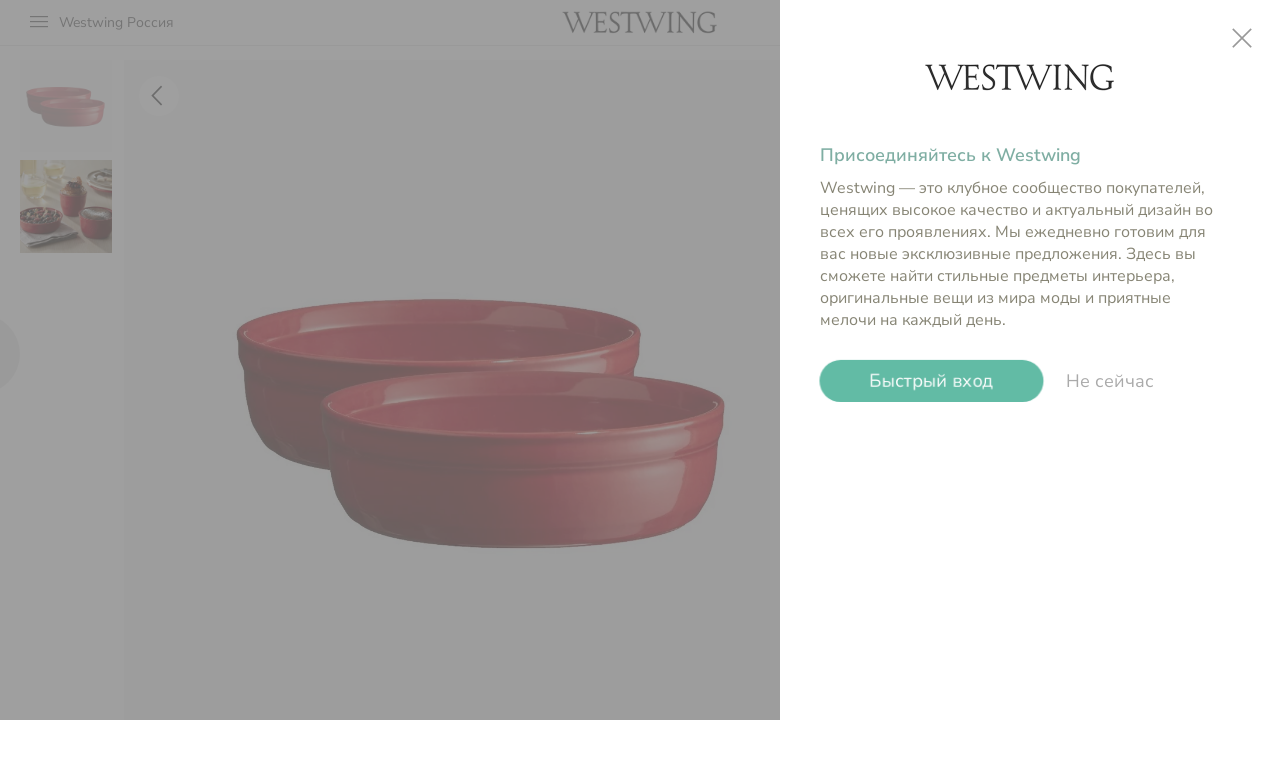

--- FILE ---
content_type: text/html; charset=UTF-8
request_url: https://westwing.ru/action/emile_henry/c6488a5b-bf0d-11e7-82be-f079596ec89c
body_size: 26476
content:
<!DOCTYPE html>
<html lang="ru" class="W RU snippets-1x1 prod-view" >
<head>
    
    
    <meta name="google" content="notranslate" />
    <meta http-equiv="X-UA-Compatible" content="IE=Edge"/>
    <meta http-equiv="content-type" content="text/html; charset=utf-8"/>
                <meta name="title" content="Рамекин №12 2 шт по 13х13 см Emile Henry"/>
        <meta property="og:title" content="Рамекин №12 2 шт по 13х13 см Emile Henry"/>
                <meta name="description" content="Элитные изделия ручной работы, которые более 160 лет производятся только в Марсиньи, на юге Бургундии, на семейном предприятии. Мастер проверяет и подписывает своими инициалами каждую единицу произведённой им посуды."/>
        <meta property="og:description" content="Элитные изделия ручной работы, которые более 160 лет производятся только в Марсиньи, на юге Бургундии, на семейном предприятии. Мастер проверяет и подписывает своими инициалами каждую единицу произведённой им посуды."/>
        <meta itemprop="description" content="Элитные изделия ручной работы, которые более 160 лет производятся только в Марсиньи, на юге Бургундии, на семейном предприятии. Мастер проверяет и подписывает своими инициалами каждую единицу произведённой им посуды."/>
                <link rel="image_src" href="https://cdn1.mmwst.ru/files/c6/c6488a5dbf0d11e782bef079596ec89c.jpg"/>
                <meta property="og:image" content="https://cdn1.mmwst.ru/files/c6/c6488a5dbf0d11e782bef079596ec89c.jpg"/>
        
    <meta name="google-signin-client_id" content="862758755088-qfue78mreikgddq3u4387jrgbc5brjcj.apps.googleusercontent.com">

                <link rel="stylesheet" href="/css/chikiriki-login.css?1712914003"/>
        <link rel="stylesheet" href="/css/chikiriki-legacy.css?1678652698"/>
        
    <link rel="manifest" href="/manifest-ww.json">
    <meta name="theme-color" content="#549e8d"/>
<meta name="apple-mobile-web-app-title" content="Westwing">
<meta name="apple-itunes-app" content="app-id=1454782487">
<link rel="icon" type="image/png" href="https://cdn2.mmwst.ru/img/westwing/icons/favicon-16x16.png" sizes="16x16">
<link rel="icon" type="image/png" href="https://cdn2.mmwst.ru/img/westwing/icons/favicon-32x32.png" sizes="32x32">
<link rel="icon" type="image/png" href="https://cdn2.mmwst.ru/img/westwing/icons/favicon-48x48.png" sizes="48x48">
<link rel="icon" type="image/png" href="https://cdn2.mmwst.ru/img/westwing/icons/favicon-96x96.png" sizes="96x96">
<link rel="icon" type="image/png" href="https://cdn2.mmwst.ru/img/westwing/icons/favicon-192x192.png" sizes="192x192">
<link rel="apple-touch-icon" sizes="57x57" href="https://cdn2.mmwst.ru/img/westwing/icons/apple-touch-icon-57x57.png">
<link rel="apple-touch-icon" sizes="114x114" href="https://cdn2.mmwst.ru/img/westwing/icons/apple-touch-icon-114x114.png">
<link rel="apple-touch-icon" sizes="72x72" href="https://cdn2.mmwst.ru/img/westwing/icons/apple-touch-icon-72x72.png">
<link rel="apple-touch-icon" sizes="144x144" href="https://cdn2.mmwst.ru/img/westwing/icons/apple-touch-icon-144x144.png">
<link rel="apple-touch-icon" sizes="60x60" href="https://cdn2.mmwst.ru/img/westwing/icons/apple-touch-icon-60x60.png">
<link rel="apple-touch-icon" sizes="120x120" href="https://cdn2.mmwst.ru/img/westwing/icons/apple-touch-icon-120x120.png">
<link rel="apple-touch-icon" sizes="76x76" href="https://cdn2.mmwst.ru/img/westwing/icons/apple-touch-icon-76x76.png">
<link rel="apple-touch-icon" sizes="152x152" href="https://cdn2.mmwst.ru/img/westwing/icons/apple-touch-icon-152x152.png">
<link rel="apple-touch-icon" sizes="180x180" href="https://cdn2.mmwst.ru/img/westwing/icons/apple-touch-icon-180x180.png">

<link rel="preload" href="https://cdn2.mmwst.ru/fonts/materialsymbolsoutlined/v75/materialsymbolsoutlined-300.woff2" as="font" type="font/woff2" crossorigin="anonymous">
<link rel="preload" href="https://cdn2.mmwst.ru/fonts/nunitosans/v12/nunitosans-cyr-300.woff2" as="font" type="font/woff2" crossorigin="anonymous">
<link rel="preload" href="https://cdn2.mmwst.ru/fonts/nunitosans/v12/nunitosans-lat-300.woff2" as="font" type="font/woff2" crossorigin="anonymous">
<link rel="preload" href="https://cdn2.mmwst.ru/fonts/nunitosans/v12/nunitosans-lat_ext-300.woff2" as="font" type="font/woff2" crossorigin="anonymous">
<link rel="preload" href="https://cdn2.mmwst.ru/fonts/nunitosans/v12/nunitosans-cyr-400.woff2" as="font" type="font/woff2" crossorigin="anonymous">
<link rel="preload" href="https://cdn2.mmwst.ru/fonts/nunitosans/v12/nunitosans-lat-400.woff2" as="font" type="font/woff2" crossorigin="anonymous">
<link rel="preload" href="https://cdn2.mmwst.ru/fonts/nunitosans/v12/nunitosans-lat_ext-400.woff2" as="font" type="font/woff2" crossorigin="anonymous">
<link rel="preload" href="https://cdn2.mmwst.ru/fonts/nunitosans/v12/nunitosans-cyr-600.woff2" as="font" type="font/woff2" crossorigin="anonymous">
<link rel="preload" href="https://cdn2.mmwst.ru/fonts/nunitosans/v12/nunitosans-lat-600.woff2" as="font" crossorigin="anonymous">

<link rel="preload" href="https://cdn2.mmwst.ru/fonts/playfairdisplay/v30/playfairdisplay-400-cyr.woff2" as="font" type="font/woff2" crossorigin="anonymous">
<link rel="preload" href="https://cdn2.mmwst.ru/fonts/playfairdisplay/v30/playfairdisplay-400-lat-ext.woff2" as="font" type="font/woff2" crossorigin="anonymous">
<link rel="preload" href="https://cdn2.mmwst.ru/fonts/playfairdisplay/v30/playfairdisplay-400-lat.woff2" as="font" type="font/woff2" crossorigin="anonymous">


    <link rel="stylesheet" type="text/css" href="/css/chikiriki2.css?1767950589" />

    <link rel="stylesheet" type="text/css" href="/css/chikiriki-prod-layout-desktop.css?1741513315" />
<link rel="stylesheet" type="text/css" href="/css/chikiriki-prod-components.css?1763908895" />
<link rel="stylesheet" type="text/css" href="/css/westwing.css?1766680495" />
<script type="text/javascript" src="//chikiriki.ru/js/jquery.min.js"></script>
<script type="text/javascript" src="/js/showcase-selection.js?1636470907" defer="defer"></script>
<script type="text/javascript" src="/js/showcase3-desktop.js?1759470929" defer="defer"></script>
<script type="text/javascript" src="/js/showcase3.js?1762847367" defer="defer"></script>
<script type="text/javascript" src="/js/chi_core.js?1636470907"></script>
<script type="text/javascript" src="/js/GCM.js?1728643056"></script>
<script type="text/javascript" src="/js/chirik-menu2.js?1694008666"></script>
<script type="text/javascript" src="/js/auth2.js?1636472507"></script>
<title>Westwing: Рамекин №12 2 шт по 13х13 см Emile Henry</title>

    
<!-- Google tag (gtag.js) -->
<script async src="https://www.googletagmanager.com/gtag/js?id=G-NP7W4XS8PG"></script>
<script>
    window.dataLayer = window.dataLayer || [];
    function gtag(){dataLayer.push(arguments);}
    gtag('js', new Date());
    gtag('config', 'G-NP7W4XS8PG');
        </script>


<!-- Yandex.Metrika counter -->
<script type="text/javascript" >
    (function(m,e,t,r,i,k,a){m[i]=m[i]||function(){(m[i].a=m[i].a||[]).push(arguments)};
        m[i].l=1*new Date();k=e.createElement(t),a=e.getElementsByTagName(t)[0],k.async=1,k.src=r,a.parentNode.insertBefore(k,a)})
    (window, document, "script", "https://mc.yandex.ru/metrika/tag.js", "ym");

    ym(105200709, "init", {
        id:105200709,
        clickmap:true,
        trackLinks:true,
        accurateTrackBounce:true,
                userParams: {"shop_front":"W"},
                        webvisor:false    });
    
    </script>
<noscript><div><img src="https://mc.yandex.ru/watch/105200709" style="position:absolute; left:-9999px;" alt="" /></div></noscript>
<!-- /Yandex.Metrika counter -->

<!-- Yandex.Metrika counter -->
<script type="text/javascript" >
    (function(m,e,t,r,i,k,a){m[i]=m[i]||function(){(m[i].a=m[i].a||[]).push(arguments)};
        m[i].l=1*new Date();k=e.createElement(t),a=e.getElementsByTagName(t)[0],k.async=1,k.src=r,a.parentNode.insertBefore(k,a)})
    (window, document, "script", "https://mc.yandex.ru/metrika/tag.js", "ym");

    ym(19839820, "init", {
        id:19839820,
        clickmap:true,
        trackLinks:true,
        accurateTrackBounce:true,
                userParams: {"shop_front":"W"},
                        webvisor:false    });
    
    </script>
<noscript><div><img src="https://mc.yandex.ru/watch/19839820" style="position:absolute; left:-9999px;" alt="" /></div></noscript>
<!-- /Yandex.Metrika counter -->

    <!-- Rating@Mail.ru counter -->
    <script type="text/javascript">
        var _tmr = window._tmr || (window._tmr = []);
        _tmr.push({id: "3619097", type: "pageView", start: (new Date()).getTime()});
        (function (d, w, id) {
            if (d.getElementById(id)) return;
            var ts = d.createElement("script"); ts.type = "text/javascript"; ts.async = true; ts.id = id;
            ts.src = "https://top-fwz1.mail.ru/js/code.js";
            var f = function () {var s = d.getElementsByTagName("script")[0]; s.parentNode.insertBefore(ts, s);};
            if (w.opera == "[object Opera]") { d.addEventListener("DOMContentLoaded", f, false); } else { f(); }
        })(document, window, "tmr-code");
            </script><noscript><div>
            <img src="https://top-fwz1.mail.ru/counter?id=3619097;js=na" style="border:0;position:absolute;left:-9999px;" alt="Top.Mail.Ru" />
        </div></noscript>
    <!-- //Rating@Mail.ru counter -->


</head>

<body class="no-touch landing login-view hello"><script type="text/javascript">
/*<![CDATA[*/
	$("#i_city_close").click( function() {
		$("#i_city").animate({
			"margin-top": "-60px",
			opacity: 0
			}, "slow" );
		$.ajax( "/site/SetNoUserCitySelect?ma=emile_henry", {
			type: 'POST',
			cache: false,
			dataType: 'JSON',
		}).done( function(data) {
			NCore.updateAjax(data);
		});
	});

/*]]>*/
</script>

<script>if ("ontouchstart" in document) document.getElementsByTagName("body")[0].className = document.getElementsByTagName("body")[0].className.replace("no-touch","");</script>



<div id="fb-root"></div>



<div id="flash-msg">
</div>

<div id="scrollIndicator"></div>

<div id="pushPermissionDialog" class="splash accept-push">
    <div class="splash-frame">
                    <div class="demo-push">
                <div class="demo-push-sender">Westwing</div>
                <div class="demo-push-title">Выбор клуба: акция недели 🏆 </div>
                <img class="demo-push-img" src="https://cdn2.mmwst.ru/img/ww-demo-push.png" alt="">
                <div class="demo-push-text">Kare. Мебель и декор</div>
                <div class="demo-push-actions"><span>Открыть акцию</span></div>
            </div>
            <div class="demo-push">
                <div class="demo-push-sender">Westwing</div>
                <div class="demo-push-title">Ваш заказ №****** отправлен</div>
                <div class="demo-push-text">Доступен трек-номер для отслеживания</div>
                <div class="demo-push-actions"><span>Открыть Мои заказы</span></div>
            </div>
            <div class="demo-push">
                <div class="demo-push-sender">Westwing</div>
                <div class="demo-push-title">Вам начислен кешбэк</div>
                <div class="demo-push-text">Теперь на бонусном счете **** ₽</div>
                <div class="demo-push-actions"><span>Открыть Мои деньги</span></div>
            </div>
            <p>
                Иногда мы присылаем персональные уведомления о заказах и самых важных акциях в Westwing
            </p>
                <div class="splash-actions">
            <button id="pushPermissionDialogOk" class="button primary" data-loading-text="Нажмите Разрешить...">Разрешить уведомления</button>
            <button id="pushPermissionDialogCancel" class="button link">Напомнить позже</button>
        </div>
    </div>
</div>
<div class="modal-backdrop" id="modal-backdrop"></div>
        <div id="modalImage" class="modal-image">
        <div class="prod-img-zoom"></div>
        <a class="prod-overlay-button" id="closeFullSize" href="javascript:void(0)" onClick="chirikMenu('closeModalWindow')"><i class="material-icons">close</i></a>
        <a class="prod-overlay-button" id="prevFullSize" href="javascript:void(0)"><i class="material-icons">chevron_left</i></a>
        <a class="prod-overlay-button" id="nextFullSize" href="javascript:void(0)"><i class="material-icons">chevron_right</i></a>
    </div>

<div id="searchTop" class="search-top">
	<form action="#" id="goSearchForm">
		<button type="reset" class="search-cancel" id="search-cancel">
			<i class="material-icons">arrow_back_ios</i>
			<span>Отмена</span>
		</button>
		<div class="search">
			<input type="search" autocomplete="off" id="search" placeholder="Найти в акциях">
			<label for="search">
				<i class="material-icons">search</i>
			</label>
		</div>
	</form>
</div>
<div class="search-results active" id="search-results">
        <div class="search-highlights ">
                    <div class="search-highlights-label">Топ-акции</div>
            	            <a class="highlight" href="/action/glasar_decor">
                <div class="highlight-image" style="background-image:url(https://cdn2.mmwst.ru/files/ac/ace66066f2c311f085b4ac1f6b270637.jpg)">
                                    </div>
                <div class="highlight-title">
                    Glasar Decor                </div>
            </a>
                    <a class="highlight" href="/action/wmf">
                <div class="highlight-image" style="background-image:url(https://cdn2.mmwst.ru/files/9d/9d20d5a6f45911f085b4ac1f6b270637.jpg)">
                                    </div>
                <div class="highlight-title">
                    WMF                </div>
            </a>
                    <a class="highlight" href="/action/moltomolto">
                <div class="highlight-image" style="background-image:url(https://cdn2.mmwst.ru/files/26/261117502a5b11ef855fac1f6b270637.jpg)">
                                    </div>
                <div class="highlight-title">
                    MoltoMolto                </div>
            </a>
                    <a class="highlight" href="/action/cereria_molla">
                <div class="highlight-image" style="background-image:url(https://cdn2.mmwst.ru/files/da/da5e54143e1a11f0858eac1f6b270637.jpg)">
                                    </div>
                <div class="highlight-title">
                    Cereria Mollá 1899                </div>
            </a>
                    <a class="highlight" href="/action/armani_exchange">
                <div class="highlight-image" style="background-image:url(https://cdn2.mmwst.ru/files/28/2859117fd9bc11f085b4ac1f6b270637.jpg)">
                                    </div>
                <div class="highlight-title">
                    Armani Exchange                </div>
            </a>
                    <a class="highlight" href="/action/maitre_savonitto">
                <div class="highlight-image" style="background-image:url(https://cdn2.mmwst.ru/files/5d/5d00f3cb0f8111ef855aac1f6b270637.jpg)">
                                    </div>
                <div class="highlight-title">
                    Maitre Savonitto                </div>
            </a>
                    <a class="highlight" href="/action/ragolle">
                <div class="highlight-image" style="background-image:url(https://cdn2.mmwst.ru/files/d4/d4752299a97c11ef8578ac1f6b270637.jpg)">
                                    </div>
                <div class="highlight-title">
                    Ragolle                </div>
            </a>
                    <a class="highlight" href="/action/ib_laursen">
                <div class="highlight-image" style="background-image:url(https://cdn2.mmwst.ru/files/42/42e6194a4b5811f0858fac1f6b270637.jpg)">
                                    </div>
                <div class="highlight-title">
                    IB Laursen                </div>
            </a>
                    <a class="highlight" href="/action/freedomtag">
                <div class="highlight-image" style="background-image:url(https://cdn2.mmwst.ru/files/b0/b0dc250df52b11f085b4ac1f6b270637.jpg)">
                                    </div>
                <div class="highlight-title">
                    Freedomtag                </div>
            </a>
                    <a class="highlight" href="/action/meriteri">
                <div class="highlight-image" style="background-image:url(https://cdn2.mmwst.ru/files/30/307f9c9fc2e611f085b1ac1f6b270637.jpg)">
                                    </div>
                <div class="highlight-title">
                    Meri Téri                </div>
            </a>
                    <a class="highlight" href="/action/guardini">
                <div class="highlight-image" style="background-image:url(https://cdn2.mmwst.ru/files/bd/bd751cadd7f111ef8580ac1f6b270637.jpg)">
                                    </div>
                <div class="highlight-title">
                    Guardini                </div>
            </a>
                    <a class="highlight" href="/action/pom_dapi">
                <div class="highlight-image" style="background-image:url(https://cdn2.mmwst.ru/files/69/69fbff63f45511f085b4ac1f6b270637.jpg)">
                                    </div>
                <div class="highlight-title">
                    Pom d’Api                </div>
            </a>
                    <a class="highlight" href="/action/julnika">
                <div class="highlight-image" style="background-image:url(https://cdn2.mmwst.ru/files/22/22bbdbbd907811ef8573ac1f6b270637.jpg)">
                                    </div>
                <div class="highlight-title">
                    Julnika                </div>
            </a>
            </div>


            <a class="suggest-item " href="/search/serp?c=%7Bde7d90af-249c-11ea-82ef-7c8bca00012f%7D&g=%7B%7D&a=%7B%7D&t=%7B%7D&u=&n=%D0%9A%D0%BE%D0%B2%D1%80%D1%8B" data-text-suggest="Ковры">
            <div class="suggest-item-icon">
                <i class="material-icons"></i>
            </div>
            <div class="suggest-item-text">
                <div class="suggest-item-title">
                    Ковры                </div>
                <div class="suggest-item-details"> во всех акциях</div>
            </div>
            <button class="norm suggest-item-edit">
                <i class="material-icons">arrow_upward</i>
            </button>
        </a>
	
            <a class="suggest-item " href="/search/serp?c=%7Bbfe478b3-84b5-11eb-84ef-ac1f6b270637%7D&g=%7B%7D&a=%7B%7D&t=%7B%7D&u=&n=%D0%94%D0%B5%D0%BA%D0%BE%D1%80%D0%B0%D1%82%D0%B8%D0%B2%D0%BD%D1%8B%D0%B5+%D0%BF%D1%80%D0%B5%D0%B4%D0%BC%D0%B5%D1%82%D1%8B" data-text-suggest="Декоративные предметы">
            <div class="suggest-item-icon">
                <i class="material-icons"></i>
            </div>
            <div class="suggest-item-text">
                <div class="suggest-item-title">
                    Декоративные предметы                </div>
                <div class="suggest-item-details"> во всех акциях</div>
            </div>
            <button class="norm suggest-item-edit">
                <i class="material-icons">arrow_upward</i>
            </button>
        </a>
	
            <a class="suggest-item " href="/search/serp?c=%7Bdfe19e35-6ebf-11eb-84ec-ac1f6b270637%7D&g=%7B%7D&a=%7B%7D&t=%7B%7D&u=&n=%D0%92%D0%B0%D0%B7%D1%8B" data-text-suggest="Вазы">
            <div class="suggest-item-icon">
                <i class="material-icons"></i>
            </div>
            <div class="suggest-item-text">
                <div class="suggest-item-title">
                    Вазы                </div>
                <div class="suggest-item-details"> во всех акциях</div>
            </div>
            <button class="norm suggest-item-edit">
                <i class="material-icons">arrow_upward</i>
            </button>
        </a>
	
            <a class="suggest-item " href="/search/serp?c=%7Bf3fe93a7-95dd-11eb-84f2-ac1f6b270637%7D&g=%7B%7D&a=%7B%7D&t=%7B%7D&u=&n=%D0%A4%D0%BE%D1%80%D0%BC%D1%8B+%D0%B4%D0%BB%D1%8F+%D0%BF%D1%80%D0%B8%D0%B3%D0%BE%D1%82%D0%BE%D0%B2%D0%BB%D0%B5%D0%BD%D0%B8%D1%8F" data-text-suggest="Формы для приготовления">
            <div class="suggest-item-icon">
                <i class="material-icons"></i>
            </div>
            <div class="suggest-item-text">
                <div class="suggest-item-title">
                    Формы для приготовления                </div>
                <div class="suggest-item-details"> во всех акциях</div>
            </div>
            <button class="norm suggest-item-edit">
                <i class="material-icons">arrow_upward</i>
            </button>
        </a>
	
            <a class="suggest-item " href="/search/serp?c=%7Bd9d1d848-a475-11e9-84c2-ac1f6b270637%7D&g=%7B%7D&a=%7B%7D&t=%7B%7D&u=&n=%D0%A4%D0%BE%D1%80%D0%BC%D1%8B+%D0%B4%D0%BB%D1%8F+%D0%B2%D1%8B%D0%BF%D0%B5%D1%87%D0%BA%D0%B8" data-text-suggest="Формы для выпечки">
            <div class="suggest-item-icon">
                <i class="material-icons"></i>
            </div>
            <div class="suggest-item-text">
                <div class="suggest-item-title">
                    Формы для выпечки                </div>
                <div class="suggest-item-details"> во всех акциях</div>
            </div>
            <button class="norm suggest-item-edit">
                <i class="material-icons">arrow_upward</i>
            </button>
        </a>
	
            <a class="suggest-item " href="/search/serp?c=%7B3956f2f2-6ec0-11eb-84ec-ac1f6b270637%7D&g=%7B%7D&a=%7B%7D&t=%7B%7D&u=&n=%D0%9F%D0%BE%D0%B4%D1%81%D0%B2%D0%B5%D1%87%D0%BD%D0%B8%D0%BA%D0%B8" data-text-suggest="Подсвечники">
            <div class="suggest-item-icon">
                <i class="material-icons"></i>
            </div>
            <div class="suggest-item-text">
                <div class="suggest-item-title">
                    Подсвечники                </div>
                <div class="suggest-item-details"> во всех акциях</div>
            </div>
            <button class="norm suggest-item-edit">
                <i class="material-icons">arrow_upward</i>
            </button>
        </a>
	
            <a class="suggest-item " href="/search/serp?c=%7Bfcb2f6d1-1836-11eb-84e6-ac1f6b270637%7D&g=%7B%7D&a=%7B%7D&t=%7B%7D&u=&n=%D0%A1%D0%B0%D0%BB%D1%84%D0%B5%D1%82%D0%BA%D0%B8" data-text-suggest="Салфетки">
            <div class="suggest-item-icon">
                <i class="material-icons"></i>
            </div>
            <div class="suggest-item-text">
                <div class="suggest-item-title">
                    Салфетки                </div>
                <div class="suggest-item-details"> во всех акциях</div>
            </div>
            <button class="norm suggest-item-edit">
                <i class="material-icons">arrow_upward</i>
            </button>
        </a>
	
            <a class="suggest-item " href="/search/serp?c=%7B9254428a-cef2-11e9-84c7-ac1f6b270637%7D&g=%7B%7D&a=%7B%7D&t=%7B%7D&u=&n=%D0%A2%D0%B0%D1%80%D0%B5%D0%BB%D0%BA%D0%B8" data-text-suggest="Тарелки">
            <div class="suggest-item-icon">
                <i class="material-icons"></i>
            </div>
            <div class="suggest-item-text">
                <div class="suggest-item-title">
                    Тарелки                </div>
                <div class="suggest-item-details"> во всех акциях</div>
            </div>
            <button class="norm suggest-item-edit">
                <i class="material-icons">arrow_upward</i>
            </button>
        </a>
	
            <a class="suggest-item " href="/search/serp?c=%7Bc382fb86-d8d8-11ec-850d-ac1f6b270637%7D&g=%7B%7D&a=%7B%7D&t=%7B%7D&u=&n=%D0%9A%D1%83%D1%85%D0%BE%D0%BD%D0%BD%D0%B0%D1%8F+%D1%82%D0%B5%D1%85%D0%BD%D0%B8%D0%BA%D0%B0" data-text-suggest="Кухонная техника">
            <div class="suggest-item-icon">
                <i class="material-icons"></i>
            </div>
            <div class="suggest-item-text">
                <div class="suggest-item-title">
                    Кухонная техника                </div>
                <div class="suggest-item-details"> во всех акциях</div>
            </div>
            <button class="norm suggest-item-edit">
                <i class="material-icons">arrow_upward</i>
            </button>
        </a>
	
            <a class="suggest-item " href="/search/serp?c=%7B4b730151-8fc2-11eb-84f2-ac1f6b270637%7D&g=%7B%7D&a=%7B%7D&t=%7B%7D&u=&n=%D0%A1%D1%82%D0%B0%D1%82%D1%83%D1%8D%D1%82%D0%BA%D0%B8" data-text-suggest="Статуэтки">
            <div class="suggest-item-icon">
                <i class="material-icons"></i>
            </div>
            <div class="suggest-item-text">
                <div class="suggest-item-title">
                    Статуэтки                </div>
                <div class="suggest-item-details"> во всех акциях</div>
            </div>
            <button class="norm suggest-item-edit">
                <i class="material-icons">arrow_upward</i>
            </button>
        </a>
	
            <a class="suggest-item " href="/search/serp?c=%7Bbd2c189a-a475-11e9-84c2-ac1f6b270637%7D&g=%7B%7D&a=%7B%7D&t=%7B%7D&u=&n=%D0%9A%D0%B0%D1%81%D1%82%D1%80%D1%8E%D0%BB%D0%B8" data-text-suggest="Кастрюли">
            <div class="suggest-item-icon">
                <i class="material-icons"></i>
            </div>
            <div class="suggest-item-text">
                <div class="suggest-item-title">
                    Кастрюли                </div>
                <div class="suggest-item-details"> во всех акциях</div>
            </div>
            <button class="norm suggest-item-edit">
                <i class="material-icons">arrow_upward</i>
            </button>
        </a>
	
            <a class="suggest-item " href="/search/serp?c=%7Bbea0a4a0-8fa4-11eb-84f2-ac1f6b270637%7D&g=%7B%7D&a=%7B%7D&t=%7B%7D&u=&n=%D0%9E%D0%B1%D1%83%D0%B2%D1%8C" data-text-suggest="Обувь">
            <div class="suggest-item-icon">
                <i class="material-icons"></i>
            </div>
            <div class="suggest-item-text">
                <div class="suggest-item-title">
                    Обувь                </div>
                <div class="suggest-item-details"> во всех акциях</div>
            </div>
            <button class="norm suggest-item-edit">
                <i class="material-icons">arrow_upward</i>
            </button>
        </a>
	
            <a class="suggest-item " href="/search/serp?c=%7B1253ef7f-6ec0-11eb-84ec-ac1f6b270637%7D&g=%7B%7D&a=%7B%7D&t=%7B%7D&u=&n=%D0%9A%D0%B0%D1%88%D0%BF%D0%BE" data-text-suggest="Кашпо">
            <div class="suggest-item-icon">
                <i class="material-icons"></i>
            </div>
            <div class="suggest-item-text">
                <div class="suggest-item-title">
                    Кашпо                </div>
                <div class="suggest-item-details"> во всех акциях</div>
            </div>
            <button class="norm suggest-item-edit">
                <i class="material-icons">arrow_upward</i>
            </button>
        </a>
	
            <a class="suggest-item " href="/search/serp?c=%7Bb8faadc1-a4b4-11e9-84c2-ac1f6b270637%7D&g=%7B%7D&a=%7B%7D&t=%7B%7D&u=&n=%D0%A1%D0%BA%D0%BE%D0%B2%D0%BE%D1%80%D0%BE%D0%B4%D1%8B" data-text-suggest="Сковороды">
            <div class="suggest-item-icon">
                <i class="material-icons"></i>
            </div>
            <div class="suggest-item-text">
                <div class="suggest-item-title">
                    Сковороды                </div>
                <div class="suggest-item-details"> во всех акциях</div>
            </div>
            <button class="norm suggest-item-edit">
                <i class="material-icons">arrow_upward</i>
            </button>
        </a>
	
            <a class="suggest-item " href="/search/serp?c=%7B7b1590a6-232f-11ea-82ef-7c8bca00012f%7D&g=%7B%7D&a=%7B%7D&t=%7B%7D&u=&n=%D0%A1%D0%BA%D0%B0%D1%82%D0%B5%D1%80%D1%82%D0%B8" data-text-suggest="Скатерти">
            <div class="suggest-item-icon">
                <i class="material-icons"></i>
            </div>
            <div class="suggest-item-text">
                <div class="suggest-item-title">
                    Скатерти                </div>
                <div class="suggest-item-details"> во всех акциях</div>
            </div>
            <button class="norm suggest-item-edit">
                <i class="material-icons">arrow_upward</i>
            </button>
        </a>
	
            <a class="suggest-item " href="/search/serp?c=%7B004fcd08-a477-11e9-84c2-ac1f6b270637%7D&g=%7B%7D&a=%7B%7D&t=%7B%7D&u=&n=%D0%A7%D0%B0%D0%B9%D0%BD%D0%B8%D0%BA%D0%B8" data-text-suggest="Чайники">
            <div class="suggest-item-icon">
                <i class="material-icons"></i>
            </div>
            <div class="suggest-item-text">
                <div class="suggest-item-title">
                    Чайники                </div>
                <div class="suggest-item-details"> во всех акциях</div>
            </div>
            <button class="norm suggest-item-edit">
                <i class="material-icons">arrow_upward</i>
            </button>
        </a>
	
            <a class="suggest-item " href="/search/serp?c=%7B8f9c8780-a20f-11eb-84f3-ac1f6b270637%7D&g=%7B%7D&a=%7B%7D&t=%7B%7D&u=&n=%D0%91%D0%BB%D1%8E%D0%B4%D1%86%D0%B0" data-text-suggest="Блюдца">
            <div class="suggest-item-icon">
                <i class="material-icons"></i>
            </div>
            <div class="suggest-item-text">
                <div class="suggest-item-title">
                    Блюдца                </div>
                <div class="suggest-item-details"> во всех акциях</div>
            </div>
            <button class="norm suggest-item-edit">
                <i class="material-icons">arrow_upward</i>
            </button>
        </a>
	
            <a class="suggest-item " href="/search/serp?c=%7Be2f08df5-9619-11eb-84f2-ac1f6b270637%7D&g=%7B%7D&a=%7B%7D&t=%7B%7D&u=&n=%D0%9F%D0%BE%D0%B4%D0%BD%D0%BE%D1%81%D1%8B" data-text-suggest="Подносы">
            <div class="suggest-item-icon">
                <i class="material-icons"></i>
            </div>
            <div class="suggest-item-text">
                <div class="suggest-item-title">
                    Подносы                </div>
                <div class="suggest-item-details"> во всех акциях</div>
            </div>
            <button class="norm suggest-item-edit">
                <i class="material-icons">arrow_upward</i>
            </button>
        </a>
	
            <a class="suggest-item " href="/search/serp?c=%7B818df7b3-95f9-11eb-84f2-ac1f6b270637%7D&g=%7B%7D&a=%7B%7D&t=%7B%7D&u=&n=%D0%A1%D1%82%D0%BE%D0%BB%D0%BE%D0%B2%D1%8B%D0%B5+%D0%BF%D1%80%D0%B8%D0%B1%D0%BE%D1%80%D1%8B" data-text-suggest="Столовые приборы">
            <div class="suggest-item-icon">
                <i class="material-icons"></i>
            </div>
            <div class="suggest-item-text">
                <div class="suggest-item-title">
                    Столовые приборы                </div>
                <div class="suggest-item-details"> во всех акциях</div>
            </div>
            <button class="norm suggest-item-edit">
                <i class="material-icons">arrow_upward</i>
            </button>
        </a>
	
            <a class="suggest-item " href="/search/serp?c=%7B4b0f974e-a257-11e9-84c1-ac1f6b270637%7D&g=%7B%7D&a=%7B%7D&t=%7B%7D&u=&n=%D0%91%D0%BE%D1%82%D0%B8%D0%BD%D0%BA%D0%B8" data-text-suggest="Ботинки">
            <div class="suggest-item-icon">
                <i class="material-icons"></i>
            </div>
            <div class="suggest-item-text">
                <div class="suggest-item-title">
                    Ботинки                </div>
                <div class="suggest-item-details"> во всех акциях</div>
            </div>
            <button class="norm suggest-item-edit">
                <i class="material-icons">arrow_upward</i>
            </button>
        </a>
	

</div>



<div class="login-backdrop"></div>



<!-- Форма авторизации -->
<div id="auth-widget" class="login step0" >
    <input id="fake-input" type="email" style="opacity: 0; height: 0; width: 0; margin: 0 0 0 0; padding: 0 0 0 0; border: none; font-size: 16px; position:absolute">
    <form id="auth-form">
        <div class="login-steps-wrap">
            <div class="login-step0">
                <div style="z-index: 1"><!-- visible scrollbar over fixed elements (hack) --></div>
                <i class="material-icons material-icons-close md-48 md-dark hidden-xs" onclick="window.chirikAuth('hide'); return false;">close</i>
                <div id="whatIsIt">
                    <div class="slider">
                        <div class="slides" ontouchmove="this.classList.add('swiped')">
                                                            <div class="sld" id="slide-1">
                                    <img class="slide-icon" src="https://cdn2.mmwst.ru/img/westwing.png" alt="westwing">
                                    <div><h1 class="slide-header">Присоединяйтесь к Westwing</h1>
                                        <p>Westwing — это закрытый шопинг-клуб для тех, кто увлекается дизайном и
                                            хочет сделать свой дом еще более красивым.
                                            Мы предлагаем вам ежедневно участвовать в наших акциях,
                                            где вы сможете выбрать и заказать стильные аксессуары, посуду и мебель или просто насладится дизайнерской мыслью.
                                        </p>
                                    </div>

                                    <p class="success">Но не волнуйтесь, попасть в клуб проще простого:</p>
                                </div>
                                                        <div class="spacer"></div>

                        </div>
                    </div>
                    <div class="hello-buttons">
                        <button class="btn btn-primary btn-large btn-flat btn-rounded" type="button"
                                onclick="window.chirikAuth('show'); return false;">Быстрый вход</button>
                        <button class="btn btn-link btn-cancel btn-large" type="button" onclick="window.chirikAuth('hide'); return false;">Не сейчас</button>
                    </div>
                </div>
            </div>

            <div class="login-step1">
                <i class="material-icons material-icons-close md-48 md-dark" onClick="window.chirikAuth('hide'); return false">close</i>
                <div class="login-header">Войти по адресу e-mail</div>
                <div class="login-form">
                    <div class="control-group i-control">
                        <input class="i-field i-required" autocapitalize="off" autocorrect="off" autocomplete="email" name="FLoginAndRestoreForm[email]" id="auth-email" type="email" value="" placeholder="E-mail">
                        <label for="auth-email">E-mail</label>
                        <div class="help-inline"></div>
                    </div>
                    <div class="login-buttons">
                        <button id="auth-login-button" type="submit" class="btn btn-large btn-success" data-loading-text="Проверка...">Войти в клуб</button>
                                                                                                </div>
                                            <div class="login-icons active">
                                                        <div class="login-icon login-icon-mr">
                                    <a data-action='social-login' href="/auth/auth?service=mailru&returnUrl=https%3A%2F%2Fwestwing.ru%2Faction%2Femile_henry%2Fc6488a5b-bf0d-11e7-82be-f079596ec89c&ma=emile_henry" title="Войти через аккаунт Mail.ru"><img alt="@" src="https://cdn2.mmwst.ru/img/login/mailru.png">
                                    </a>
                                </div>
                                                        <div class="login-icon login-icon-vk">
                                    <a data-action='social-login' href="/auth/auth?service=vkontakte&returnUrl=https%3A%2F%2Fwestwing.ru%2Faction%2Femile_henry%2Fc6488a5b-bf0d-11e7-82be-f079596ec89c&ma=emile_henry" title="Войти через аккаунт ВКонтакте"><img alt="VK" src="https://cdn2.mmwst.ru/img/login/vk.png">
                                    </a>
                                </div>
                                                        <div class="login-icon login-icon-g">
                                    <a data-action='social-login' href="/auth/auth?service=google&returnUrl=https%3A%2F%2Fwestwing.ru%2Faction%2Femile_henry%2Fc6488a5b-bf0d-11e7-82be-f079596ec89c&ma=emile_henry" title="Войти через аккаунт Google"><img alt="G" src="https://cdn2.mmwst.ru/img/login/google.png">
                                    </a>
                                </div>
                                                    </div>
                                    </div>

                            </div>

            <div id="login-step2" class="login-step2">
                <div id="login-step2-registration">
                    <i class="material-icons material-icons-close md-48 md-dark" onClick="window.chirikAuth('hide'); return false">close</i>
                    <div class="login-header">Впервые в нашем клубе?</div>

                    <div class="login-form">
                        <div class="control-group i-control">
				            <input id="auth-name" class="i-field i-required" autocapitalize="on" autocorrect="off" autocomplete="name" placeholder="Ваше имя" name="FRegisterForm[name]" type="text" maxlength="40" />                            <label for="auth-name">Ваше имя</label>
                            <div class="help-inline">Как к Вам обращаться? Если ввести имя и фамилию, в дальнейшем будет проще оформлять доставку заказов</div>
                        </div>

                        <div class="control-group i-control">
				            <input id="auth-new-password" class="i-field i-required" autocapitalize="off" autocorrect="off" autocomplete="new-password" placeholder="Придумайте пароль" name="FRegisterForm[password]" type="password" maxlength="32" />                            <label for="auth-new-password">Придумайте пароль</label>
                            <div class="help-inline">Если оставить это поле пустым, мы сгенерируем новый пароль, но его будет труднее запомнить</div>
                        </div>
                        <div class="login-buttons">
                            <button id="auth-register-button" type="submit" class="btn btn-large btn-success" data-loading-text="Регистрация...">Создать аккаунт</button>
                        </div>
                        <div class="login-terms">
                            <p>Нажимая кнопку «Создать аккаунт», Вы соглашаетесь с <a href="/saleterms?ma=emile_henry">условиями оферты</a>. Будет создана учетная запись для адреса <b data-item="auth-email"></b></p>
                            <p><div class="a" onClick="window.chirikAuth('show'); return false;">Войти с другим адресом</div></p>
                        </div>
                    </div>
                </div>

                <div id="login-step2-authorization">
                    <i class="material-icons material-icons-close md-48 md-dark" onClick="window.chirikAuth('hide');">close</i>
                    <div class="login-header">Ваш пароль:</div>

                    <div class="login-form">
                        <div class="control-group i-control">
				            <input id="auth-password" class="i-field i-required" autocapitalize="off" autocorrect="off" autocomplete="current-password" placeholder="Пароль" name="FLoginAndRestoreForm[password]" type="password" />                            <label for="auth-password">Пароль</label>
                            <div class="help-inline"></div>
                        </div>
                        <div class="login-buttons">
                            <button id="auth-password-button" type="submit" class="btn btn-large btn-inverse" data-loading-text="Авторизация...">Войти</button>
                        </div>
                        <div class="login-terms">
                            <p>Если не помните пароль, мы отправим секретную ссылку для входа на адрес <b data-item="auth-email"></b></p>
                            <p><div class="a" id="restore-action">Прислать ссылку для входа</div></p>
                            <p><div class="a" onClick="window.chirikAuth('show'); return false;">Войти с другим адресом</div></p>
                        </div>
                    </div>
                </div>
            </div>
        </div>
    </form>
</div>

<div class="body-wrap texture">
    

<header id="header" role="banner">
    <div class="header-menu" role="navigation">
        <div class="header-menu-item" id="menuItemClub">
            <button>
                <i class="material-icons">menu</i>
                <span class="nowrap">Westwing</span>
            </button>
        </div>
                    <a class="header-menu-item  " id="menuItemSales" href="/">
                                                    <span class="nowrap">Распродажи</span>
                            </a>
                    <a class="header-menu-item  " id="menuItemDelivery" href="/delivery">
                                                    <span class="nowrap">Бережная доставка</span>
                            </a>
            </div>
    <div class="header-logo">
        <a href="/" class="header-logo-canvas">
                            <img class="header-logo-img" src="https://cdn2.mmwst.ru/img/westwing.png" width="136" height="34" alt="westwing" border="0">
                    </a>
    </div>
    <div class="header-menu" role="navigation">
                    <a class="header-menu-item" id="menuItemSearch" data-title="Поиск" href="#">
                <i class="material-icons material-icons-outlined">search</i>
            </a>
                                            <div class="header-menu-item" id="menuItemOrders" data-title="Мои заказы">
                    <button><i class="material-icons material-icons-outlined">local_shipping</i></button>
                    <div class="dropdown-pointer"></div>
                    <div class="dropdown-area">
                        <div class="dropdown-tooltip">
                            В истории заказов пока ничего нет.
                        </div>
                    </div>
                </div>
            
                            <div class="header-menu-item" id="menuItemFavorites" data-title="Понравилось">
                    <button><i class="material-icons material-icons-outlined">favorite_border</i></button>
                    <div class="dropdown-pointer"></div>
                    <div class="dropdown-area">
                        <div class="dropdown-tooltip">
                            Жмите на сердечко рядом названием товара, чтобы сохранить его разделе «Понравилось». Пока в нём ничего нет.
                        </div>
                    </div>
                </div>
            
            <div class="header-menu-item " id="menuItemBasket" data-title="Корзина">
                <button><i class="material-icons material-icons-outlined">shopping_bag</i></button>
                <div class="dropdown-pointer"></div>
                                    <div class="dropdown-area">
                        <div class="dropdown-tooltip">
                            Войдите в клуб, чтобы начать покупки.
                        </div>
                    </div>
                            </div>
        
        <a class="header-menu-item " id="menuItemBasketMobile" data-title="Корзина" href="/mystuff?ma=emile_henry" data-progress="on">
            <i class="material-icons material-icons-outlined">shopping_bag</i>
        </a>

                    <div class="header-enter">
                <button class="button primary" data-action="auth">
                    <span class="nowrap"></span>
                </button>
            </div>
            </div>
</header>

<div id="sidebar" class="sidebar" style="display: none">
    <div class="sidebar-backdrop"></div>
    <div class="sidebar-content">
        <div class="sidebar-regular-sections">
            
            <div class="sidebar-section user-menu">
	                                <a class="drop-menu-item  " id="userMenuItemActions" href="/" data-progress="on">
			                                        <i class="material-icons material-icons-outlined">sell</i>
			                                                                Акции сегодня                                            </a>
	                                <a class="drop-menu-item  " id="userMenuItemFutureActions" href="/coming" data-progress="on">
			                                        <i class="material-icons material-icons-outlined">pending_actions</i>
			                                                                Предстоящие акции                                            </a>
	                                <a class="drop-menu-item  "  href="/mystuff/history" data-progress="on">
			                                        <i class="material-icons material-icons-outlined">local_shipping</i>
			                                                                Мои заказы<sup id="mcnt-orders-counter"></sup>                                            </a>
	                                <a class="drop-menu-item  "  href="/bonus" data-progress="on">
			                                        <i class="material-icons material-icons-outlined">account_balance_wallet</i>
			                                                                Мои деньги<sup id="mcnt-bonus"></sup>{balance-RU-RUB}{balance-RU-KZT}{balance-EU-RUB}{balance-EU-KZT}                                            </a>
	                                <a class="drop-menu-item  "  href="/invitegift" data-progress="on">
			                                        <i class="material-icons material-icons-outlined">person_add</i>
			                                                                Приглашения<sup id="mcnt-gift-cards-counter"></sup>                                            </a>
	                                <a class="drop-menu-item  "  href="/favorites" data-progress="on">
			                                        <i class="material-icons material-icons-outlined">favorite_border</i>
			                                                                Избранные товары<sup id="mcnt-favorites-counter"></sup>                                            </a>
	                                <a class="drop-menu-item  "  href="/auth/profile" data-progress="on">
			                                        <i class="material-icons material-icons-outlined">how_to_reg</i>
			                                                                Настройки аккаунта                                            </a>
	                                <a class="drop-menu-item  "  href="/promocode" data-progress="on">
			                                        <i class="material-icons material-icons-outlined">local_offer</i>
			                                                                Ввести промокод                                            </a>
	                        </div>

            <div class="sidebar-section contact">
                <a href="tel:+78003023653">
                    <i class="material-icons material-icons-outlined">phone</i>
                    <div>
                        <div class="contact-phone">8 (800) 302-36-53</div>
	                    		                                                    <div class="contact-time">9:00—20:00  по Москве</div>
		                    	                                        </div>
                </a>
                <a href="/site/contact?ma=emile_henry">
                    <i class="material-icons material-icons-outlined">sms</i>
                    <div class="contact-ask">Задать вопрос</div>
                </a>
                <a class="drop-menu-item" href="/cooperation?ma=emile_henry">
                    <i class="material-icons material-icons-outlined">business_center</i>
                    <div>Поставщикам</div>
                </a>
            </div>

            <div class="sidebar-section geo">
                <div class="select select-country">
                    <select id="country-currency"> <!--Supplement an id here instead of using 'name'-->
                                                    <option value="RU" selected>Россия (₽)</option>
                                                    <option value="KZ" >Казахстан (₸)</option>
                                            </select>
                </div>
                <button id="go-search-city">
                    <i class="material-icons material-icons-outlined">near_me</i>
                    <div class="geo-current">
                                                <div class="geo-current-point">Москва </div>
                                            </div>
                </button>
            </div>

            <div class="sidebar-section sidebar-menu">
	                                <a class="sidebar-menu-item "  href="/about" data-progress="on">
			            			            Всё о клубе Westwing                    </a>
	                                <a class="sidebar-menu-item "  href="/delivery" data-progress="on">
			            			            Бережная доставка                    </a>
	                                <a class="sidebar-menu-item "  href="/site/contact" data-progress="on">
			            			            Контактная информация                    </a>
	                                <a class="sidebar-menu-item "  href="/saleterms/RU" data-progress="on">
			            			            Условия продажи                    </a>
	                                <a class="sidebar-menu-item "  href="/terms/return/RU" data-progress="on">
			            			            Условия возврата                    </a>
	                                <a class="sidebar-menu-item "  href="/privacy/RU" data-progress="on">
			            			            Конфиденциальность                    </a>
	                        </div>

        </div>
        <div class="geo-search" id="geo-search-panel">
            <div class="search">
                <input type="search" id="search-city" placeholder="Населенный пункт" autocapitalize="on">
                <label for="search"><i class="material-icons">search</i></label>
            </div>
            <ul class="search-shortcuts" id="search-city-lookup-default">
                <li data-item="0c5b2444-70a0-4932-980c-b4dc0d3f02b5"><span class="geo-point">Москва</span></li><li data-item="c2deb16a-0330-4f05-821f-1d09c93331e6"><span class="geo-point">Санкт-Петербург</span></li><li data-item="7dfa745e-aa19-4688-b121-b655c11e482f"><span class="geo-point">Краснодар</span></li><li data-item="8dea00e3-9aab-4d8e-887c-ef2aaa546456"><span class="geo-point">Новосибирск</span></li><li data-item="93b3df57-4c89-44df-ac42-96f05e9cd3b9"><span class="geo-point">Казань</span></li><li data-item="2763c110-cb8b-416a-9dac-ad28a55b4402"><span class="geo-point">Екатеринбург</span></li><li data-item="bb035cc3-1dc2-4627-9d25-a1bf2d4b936b"><span class="geo-point">Самара</span></li><li data-item="555e7d61-d9a7-4ba6-9770-6caa8198c483"><span class="geo-point">Нижний Новгород</span></li><li data-item="c1cfe4b9-f7c2-423c-abfa-6ed1c05a15c5"><span class="geo-point">Ростов-на-Дону</span></li><li data-item="a309e4ce-2f36-4106-b1ca-53e0f48a6d95"><span class="geo-point">Пермь</span></li><li data-item="140e31da-27bf-4519-9ea0-6185d681d44e"><span class="geo-point">Омск</span></li><li data-item="5bf5ddff-6353-4a3d-80c4-6fb27f00c6c1"><span class="geo-point">Воронеж</span></li><li data-item="a376e68d-724a-4472-be7c-891bdb09ae32"><span class="geo-point">Челябинск</span></li><li data-item="a52b7389-0cfe-46fb-ae15-298652a64cf8"><span class="geo-point">Волгоград</span></li><li data-item="bf465fda-7834-47d5-986b-ccdb584a85a6"><span class="geo-point">Саратов</span></li><li data-item="7339e834-2cb4-4734-a4c7-1fca2c66e562"><span class="geo-point">Уфа</span></li><li data-item="9b968c73-f4d4-4012-8da8-3dacd4d4c1bd"><span class="geo-point">Красноярск</span></li><li data-item="9ae64229-9f7b-4149-b27a-d1f6ec74b5ce"><span class="geo-point">Тюмень</span></li><li data-item="79da737a-603b-4c19-9b54-9114c96fb912"><span class="geo-point">Сочи</span></li><li data-item="eacb5f15-1a2e-432e-904a-ca56bd635f1b"><span class="geo-point">Липецк</span></li>            </ul>
            <ul class="search-shortcuts" id="search-city-lookup" style="display: none;">
            </ul>
        </div>
    </div>
</div>

<div class="tooltip-alert active" id="tooltipEnter">
    <div>
        <i class="md-close material-icons">close</i>
                    <span id="enterActionTitle">Нажмите</span>, чтобы получить доступ к&nbsp;клубным предложениям и ценам
            </div>
</div>
<script id="goalEventsScript"></script>
<script>
	chirikMenu({"flashes":[],"isAuth":false,"ajaxTouchUrl":"\/message\/touch?ma=emile_henry","ajaxModifyCartWidget":"\/site\/modifyCartWidget?ma=emile_henry","ajaxGetCartWidgetUrl":"\/site\/getCartWidget?ma=emile_henry","ajaxGetCityItemsUrl":"\/site\/getCityItems?query=__query__&ma=emile_henry","ajaxSelectCityUrl":"\/site\/setUserCity?ma=emile_henry","ajaxSelectCountryUrl":"\/site\/setUserCountry?ma=emile_henry","search":{"ajaxSearchHintsUrl":"\/search\/hints?ma=emile_henry","ajaxSearchQueryUrl":"\/search\/query?ma=emile_henry","initialValue":""},"shareInfo":{"url":null,"title":null,"description":null}});
</script>

    <main>
    <div class="campaign-top">
                    <div class="campaign-logo" style="background-image: url(https://cdn1.mmwst.ru/01a3671a7c8bd4cab75803eae273e4cc/03682ae34ab811ec8501ac1f6b270637.png)"></div>
                <h1 class="campaign-header">Emile Henry. Французская керамическая посуда ручной работы</h1>
		    </div>



            <div id="shortcuts" class="shortcuts shortcuts-1x1 start end">
            <div class="shortcuts-slider">
                                                                                    <button class="shortcut " data-item="0" style="background-color: rgba(19,19,19, 0.75)">
                                                            <div class="shortcut-image" style="background-image: url(https://cdn1.mmwst.ru/c8aacdb1723047fe0d167a524df9ff6b/513867ac469211f0858eac1f6b270637.webp)"></div>
                                                        <div class="shortcut-name" style="background-color: rgba(19,19,19,1.00); text-shadow:rgba(19,19,19,1.00) 0 0 5px">
                                <span style="background-color: rgba(19,19,19,0.75)">Емкости для масла или уксуса</span>
                                <div class="shortcut-counter hidden" style="color: rgba(19,19,19,1.00); box-shadow:0 3px 3px  rgba(19,19,19,1.00)">4</div>
                            </div>
                        </button>
                                                                                                        <button class="shortcut " data-item="1" style="background-color: rgba(168,129,86, 0.75)">
                                                            <div class="shortcut-image" style="background-image: url(https://cdn1.mmwst.ru/c8aacdb1723047fe0d167a524df9ff6b/4b3ef575469211f0858eac1f6b270637.webp)"></div>
                                                        <div class="shortcut-name" style="background-color: rgba(168,129,86,1.00); text-shadow:rgba(168,129,86,1.00) 0 0 5px">
                                <span style="background-color: rgba(168,129,86,0.75)">Солонки</span>
                                <div class="shortcut-counter hidden" style="color: rgba(168,129,86,1.00); box-shadow:0 3px 3px  rgba(168,129,86,1.00)">3</div>
                            </div>
                        </button>
                                                                                                        <button class="shortcut " data-item="2" style="background-color: rgba(158,150,134, 0.75)">
                                                            <div class="shortcut-image" style="background-image: url(https://cdn1.mmwst.ru/c8aacdb1723047fe0d167a524df9ff6b/513869f0469211f0858eac1f6b270637.webp)"></div>
                                                        <div class="shortcut-name" style="background-color: rgba(158,150,134,1.00); text-shadow:rgba(158,150,134,1.00) 0 0 5px">
                                <span style="background-color: rgba(158,150,134,0.75)">Стаканы</span>
                                <div class="shortcut-counter hidden" style="color: rgba(158,150,134,1.00); box-shadow:0 3px 3px  rgba(158,150,134,1.00)">3</div>
                            </div>
                        </button>
                                                                                                        <button class="shortcut " data-item="3" style="background-color: rgba(20,19,17, 0.75)">
                                                            <div class="shortcut-image" style="background-image: url(https://cdn1.mmwst.ru/c8aacdb1723047fe0d167a524df9ff6b/ac3c8620469211f0858eac1f6b270637.webp)"></div>
                                                        <div class="shortcut-name" style="background-color: rgba(20,19,17,1.00); text-shadow:rgba(20,19,17,1.00) 0 0 5px">
                                <span style="background-color: rgba(20,19,17,0.75)">Тажины</span>
                                <div class="shortcut-counter hidden" style="color: rgba(20,19,17,1.00); box-shadow:0 3px 3px  rgba(20,19,17,1.00)">7</div>
                            </div>
                        </button>
                                                                                                        <button class="shortcut " data-item="4" style="background-color: rgba(40,38,38, 0.75)">
                                                            <div class="shortcut-image" style="background-image: url(https://cdn1.mmwst.ru/c8aacdb1723047fe0d167a524df9ff6b/ac3c85ac469211f0858eac1f6b270637.webp)"></div>
                                                        <div class="shortcut-name" style="background-color: rgba(40,38,38,1.00); text-shadow:rgba(40,38,38,1.00) 0 0 5px">
                                <span style="background-color: rgba(40,38,38,0.75)">Формы для приготовления</span>
                                <div class="shortcut-counter hidden" style="color: rgba(40,38,38,1.00); box-shadow:0 3px 3px  rgba(40,38,38,1.00)">36</div>
                            </div>
                        </button>
                                                                                                        <button class="shortcut " data-item="5" style="background-color: rgba(15,15,16, 0.75)">
                                                            <div class="shortcut-image" style="background-image: url(https://cdn1.mmwst.ru/c8aacdb1723047fe0d167a524df9ff6b/85c8827377cf11e984bfac1f6b270637.webp)"></div>
                                                        <div class="shortcut-name" style="background-color: rgba(15,15,16,1.00); text-shadow:rgba(15,15,16,1.00) 0 0 5px">
                                <span style="background-color: rgba(15,15,16,0.75)">Кастрюли</span>
                                <div class="shortcut-counter hidden" style="color: rgba(15,15,16,1.00); box-shadow:0 3px 3px  rgba(15,15,16,1.00)">7</div>
                            </div>
                        </button>
                                                                                                        <button class="shortcut " data-item="6" style="background-color: rgba(196,38,31, 0.75)">
                                                            <div class="shortcut-image" style="background-image: url(https://cdn1.mmwst.ru/c8aacdb1723047fe0d167a524df9ff6b/bdd8dec0f7c111e884b6ac1f6b270637.png)"></div>
                                                        <div class="shortcut-name" style="background-color: rgba(196,38,31,1.00); text-shadow:rgba(196,38,31,1.00) 0 0 5px">
                                <span style="background-color: rgba(196,38,31,0.75)">Формы для выпечки</span>
                                <div class="shortcut-counter hidden" style="color: rgba(196,38,31,1.00); box-shadow:0 3px 3px  rgba(196,38,31,1.00)">17</div>
                            </div>
                        </button>
                                                                                                        <button class="shortcut " data-item="Another" style="background-color: rgba(24,24,24, 0.75)">
                                                            <div class="shortcut-image" style="background-image: url(https://cdn1.mmwst.ru/c8aacdb1723047fe0d167a524df9ff6b/513867e6469211f0858eac1f6b270637.webp)"></div>
                                                        <div class="shortcut-name" style="background-color: rgba(24,24,24,1.00); text-shadow:rgba(24,24,24,1.00) 0 0 5px">
                                <span style="background-color: rgba(24,24,24,0.75)">Другие товары</span>
                                <div class="shortcut-counter hidden" style="color: rgba(24,24,24,1.00); box-shadow:0 3px 3px  rgba(24,24,24,1.00)">11</div>
                            </div>
                        </button>
                                                </div>
            <button class="button-floating scroll-left"><i class="material-icons">arrow_back</i></button>
            <button class="button-floating scroll-right"><i class="material-icons">arrow_forward</i></button>
        </div>
    
    <div id="filters" class="filter products-filter disabled">
        <div class="filter-header">
            <div class="filters-grid">
                <a href="#" onclick="return false">
                    <i class="material-icons">arrow_back_ios</i><span id="shortcuts-text"></span>
                </a>
            </div>
        </div>
            </div>



<!-- Карточка товара -->

<div id="prodReviewModal" class="prod-review-modal"></div>

<div class="prod-layout" id="prodLayout">
    <div class="prod-img-indicators" id="prodImgIndicators">
    </div>

    <div class="prod-images" id="prodImages">
                    <a id="prodBack" class="prod-back"><i class="material-icons">arrow_back_ios</i></a>
                <div class="prod-images-slider">
        </div>
    </div>
    <div class="prod-content" id="prodDetails">
                    <div class="prod-pricetag">
                <noindex>
                    <div class="prod-price-discount" data-price-toggle-discount>-<span data-discount="discount"></span>%</div>
                </noindex>
            </div>
        
        <div class="prod-title"><h1 id="prodTitle">Рамекин №12 2 шт по 13х13 см Emile Henry</h1></div>
        <button class="material-icons prod-like " id="prodLike"></button>

        <div class="prod-sizes hidden" id="prodSizes">
            <div class="help-text">Сначала выберите размер:</div>
            <div>
                <div class="prod-size-buttons visible" id="prodSizeButtons"></div>
                <div class="prod-size-measures" id="prodSizeMeasures"></div>
            </div>
            <div class="prod-size-guide-actions hidden" id="prodSizeGuide"></div>
        </div>

        <div id="prodStickyTop"></div>
        <div class="prod-actions ">
                            <div class="prod-action-login">
                    <button class="prod-button primary button" onclick="window.chirikAuth('show')">
                        <b>Войти и смотреть цены</b>
                        <i class="material-icons material-icons-outlined">login</i>
                    </button>
                    <div class="prod-hint">Вы всегда сможете видеть специальные цены для участников клуба</div>
                </div>
                    </div>
        <div id="prodCluster" class="hidden">
            <div class="prod-cluster" id="prodClusterContent">
            </div>
            <button class="button-floating scroll-left"><i class="material-icons">arrow_back</i></button>
            <button class="button-floating scroll-right"><i class="material-icons">arrow_forward</i></button>
        </div>
        <div id="prodExtendedContent">
                            


    

<dl class="section">
    <dt>Отправка заказа</dt>
    <dl>
        <dt>            из Москвы        </dt>
        <dd>
                                                <a href="/delivery?ma=emile_henry">Условия <i class="material-icons">navigate_next</i></a>
                                    </dd>
    </dl>
</dl>
<dl class="section">
    <dt>Код товара</dt>
    <dd onclick="document.getSelection().selectAllChildren(this)">11-00380518</dd>
</dl>
    <dl class="section">
        <dt>Дизайн, цвет</dt>
        <dd>Гранат</dd>
    </dl>

    <dl class="section" id="prodAbout">
        <dt>Об изделии</dt>
        <dd><p>Натуральный цвет и очертания порционной формы Рамекин, предназначенной как для готовки, так и для сервировки отдельных порций. Идеально подходит для кухни в загородном доме. Высокопрочная керамика (HR ceramic®) великолепно распределяет и сохраняет тепло, что и требуется для приготовления помадок, гратенов, рассыпчатых и открытых пирогов.</p><p>Выдерживает -20°C  до +250 °C</p><p>Как использовать посуду для выпечки:</p><p>Благодаря свойствам высококачественной керамики, посуда Emile Henry позволяет готовить медленно, равномерно, сохраняя полезные свойства продуктов.</p><p>Следуйте следующим правилам:</p><p>Изделия коллекции для выпечки предназначены для приготовления в духовке и конвекционной печи.</p><p>Перед первым использованием:</p><p>Удалите все наклейки и этикетки с посуды, если необходимо, используйте растворитель, затем вымойте посуду.</p><p>Во время подготовки и приготовления:</p><p>Посуда из коллекции для выпечки предназначен только для духовки. Идеально подходить для конвекционной печи.</p><p>Посуда из коллекции для выпечки не предназначена для использования на газовых, электрических, стеклокерамических, галогеновых, индукционных конфорках плит.*</p><p>Благодаря отсутствию в ее составе металлов, продукция Emile Henry может использоваться в обычных духовых и микроволновых печах.</p><p>Изделия Emile Henry можно ставить в морозильную камеру, они выдерживают температуру минус 20°C/, и при этом устойчивы к перепадам температур: достав посуду из морозильной камеры, вы можете сразу помещать ее в духовку.</p><p>После использования:</p><p>Благодаря высокопрочному покрытию изделий Emile Henry, вы можете нарезать готовые блюда прямо на посуде непосредственно до или во время подачи на стол.</p><p>Мы рекомендуем подавать блюда на стол в той же посуде, в которой они готовились. Жаростойкие свойства Emile Henry керамики помогают долго сохранять блюда горячими во время трапезы.</p><p>Посуду Emile Henry можно мыть в посудомоечной машине. Если на дне посуды есть остатки пригоревшей еды, залейте ее смесью белого уксуса и горячей воды и лишь после этого отправляйте в посудомоечную машину.</p><p>Emile Henry керамика – очень долговечна, поэтому вы будете наслаждаться комфортом ее использования долгое время. Тем не менее, посуда может разбиться, если ее уронить или сильно по ней ударить. Будьте осторожны&nbsp;— не роняйте посуду.</p><p>*&nbsp;— Нарушение правил эксплуатации может привести к порче изделия. Можно использовать в микроволновой печи, в духовке, в холодильнике и посудомоечной машине. При нагревании не должен быть пустым.</p></dd>
    </dl>
    <dl class="section">
        <dt>Торговая марка</dt>
        <dl>
            <dd>Emile Henry, Франция</dd>
                            <dd><a href="/tmcomments?tm=683a9e14-0aaa-11e5-bee0-f80f4162f958&ma=emile_henry">713 оценок<i class="material-icons">navigate_next</i></a></dd>
                    </dl>
    </dl>
        <dl class="section">
        <dt>Состав</dt>
        <dd>Керамика, покрытие - стеклянная глазурь</dd>
    </dl>
    <dl class="section">
        <dt>Размер, см</dt>
        <dd>13x13x3,5</dd>
    </dl>
    <dl class="section">
        <dt>Страна производства</dt>
        <dd>Франция</dd>
    </dl>
<dl class="section">
    <dt>Возврат</dt>
    <dl>
                                    <dd><p>Можно вернуть в течение 14 дней без объяснения причины при сохранении товарного вида, этикеток и оригинальной упаковки.</p></dd>
                <dd><a href="/terms/return?ma=emile_henry">Бесплатно <i class="material-icons">navigate_next</i></a></dd>
                        </dl>
</dl>
    <dl class="section">
        <dt>Отзывы о заказах с этим товаром</dt>
                    <div class="prod-reviews" id="prod-reviews">
                            <div class="prod-review" data-item="938636">
                    <div class="prod-review-head">
                        <i class="material-icons prod-review-mood">sentiment_satisfied</i>
                        <div class="prod-review-author">Валентина Г.</div>
                        <div class="prod-review-date">2&nbsp;года</div>
                    </div>
                    <div class="prod-review-text">
                        <p>хорошая посуда, очень приятно пользоваться. Конечно, дороговато</p>
                        <a class="prod-review-expand" onclick="$(this).parent().addClass('expand')">ещё</a>
                    </div>
                    <div class="prod-review-thumbs">
                                                <div class="prod-review-thumbs-vendor">
                            <img class="prod-review-tmb" src="https://cdn1.mmwst.ru/c8aacdb1723047fe0d167a524df9ff6b/c6488a5dbf0d11e782bef079596ec89c.webp">
                                                                                                                            <img class="prod-review-tmb" src="https://cdn1.mmwst.ru/c8aacdb1723047fe0d167a524df9ff6b/632f640383e111ea82f57c8bca00012f.webp">
                                                                                            <img class="prod-review-tmb" src="https://cdn1.mmwst.ru/c8aacdb1723047fe0d167a524df9ff6b/7a2e05205f0e11ec8505ac1f6b270637.webp">
                                                    </div>
                    </div>
                    <i class="material-icons prod-review-open">navigate_next</i>
                </div>
                            <div class="prod-review" data-item="923717">
                    <div class="prod-review-head">
                        <i class="material-icons prod-review-mood">sentiment_very_satisfied</i>
                        <div class="prod-review-author">Галина Б.</div>
                        <div class="prod-review-date">2&nbsp;года</div>
                    </div>
                    <div class="prod-review-text">
                        <p>Очень милые!!! Просто держать в руках уже приятно. Конечно, без них можно обойтись, но иногда нужно делать жизнь красивее. Спасибо.</p>
                        <a class="prod-review-expand" onclick="$(this).parent().addClass('expand')">ещё</a>
                    </div>
                    <div class="prod-review-thumbs">
                                                <div class="prod-review-thumbs-vendor">
                            <img class="prod-review-tmb" src="https://cdn1.mmwst.ru/c8aacdb1723047fe0d167a524df9ff6b/c6488a5dbf0d11e782bef079596ec89c.webp">
                                                                                    </div>
                    </div>
                    <i class="material-icons prod-review-open">navigate_next</i>
                </div>
                            <div class="prod-review" data-item="765424">
                    <div class="prod-review-head">
                        <i class="material-icons prod-review-mood">sentiment_satisfied</i>
                        <div class="prod-review-author">Елена Ч.</div>
                        <div class="prod-review-date">3&nbsp;года</div>
                    </div>
                    <div class="prod-review-text">
                        <p>Рамекины оказались размером меньше 13 см (чем указано 13х13),
но качество хорошее.</p>
                        <a class="prod-review-expand" onclick="$(this).parent().addClass('expand')">ещё</a>
                    </div>
                    <div class="prod-review-thumbs">
                                                <div class="prod-review-thumbs-vendor">
                            <img class="prod-review-tmb" src="https://cdn1.mmwst.ru/c8aacdb1723047fe0d167a524df9ff6b/c6488a5dbf0d11e782bef079596ec89c.webp">
                                                                                                                            <img class="prod-review-tmb" src="https://cdn1.mmwst.ru/c8aacdb1723047fe0d167a524df9ff6b/d67d37242e1a11eb84e8ac1f6b270637.webp">
                                                    </div>
                    </div>
                    <i class="material-icons prod-review-open">navigate_next</i>
                </div>
                            <div class="prod-review" data-item="752792">
                    <div class="prod-review-head">
                        <i class="material-icons prod-review-mood">sentiment_very_satisfied</i>
                        <div class="prod-review-author">Ольга</div>
                        <div class="prod-review-date">3&nbsp;года</div>
                    </div>
                    <div class="prod-review-text">
                        <p>Классная посуда. Создает классное настроение. Пришло все целое. </p>
                        <a class="prod-review-expand" onclick="$(this).parent().addClass('expand')">ещё</a>
                    </div>
                    <div class="prod-review-thumbs">
                                                <div class="prod-review-thumbs-vendor">
                            <img class="prod-review-tmb" src="https://cdn1.mmwst.ru/c8aacdb1723047fe0d167a524df9ff6b/c6488a5dbf0d11e782bef079596ec89c.webp">
                                                                                    </div>
                    </div>
                    <i class="material-icons prod-review-open">navigate_next</i>
                </div>
                            <div class="prod-review" data-item="642824">
                    <div class="prod-review-head">
                        <i class="material-icons prod-review-mood">sentiment_very_satisfied</i>
                        <div class="prod-review-author">Ирина</div>
                        <div class="prod-review-date">3&nbsp;года</div>
                    </div>
                    <div class="prod-review-text">
                        <p>Супер качество!Они даже звенят по другому,нежели обычная керамика.Цвет больше бордовый,чем красный</p>
                        <a class="prod-review-expand" onclick="$(this).parent().addClass('expand')">ещё</a>
                    </div>
                    <div class="prod-review-thumbs">
                                                <div class="prod-review-thumbs-vendor">
                            <img class="prod-review-tmb" src="https://cdn1.mmwst.ru/c8aacdb1723047fe0d167a524df9ff6b/c6488a5dbf0d11e782bef079596ec89c.webp">
                                                                                    </div>
                    </div>
                    <i class="material-icons prod-review-open">navigate_next</i>
                </div>
                            <div class="prod-review" data-item="638457">
                    <div class="prod-review-head">
                        <i class="material-icons prod-review-mood">sentiment_very_satisfied</i>
                        <div class="prod-review-author">Deleted</div>
                        <div class="prod-review-date">3&nbsp;года</div>
                    </div>
                    <div class="prod-review-text">
                        <p>Супер, всё в целости и сохранности!👍🏼 </p>
                        <a class="prod-review-expand" onclick="$(this).parent().addClass('expand')">ещё</a>
                    </div>
                    <div class="prod-review-thumbs">
                                                <div class="prod-review-thumbs-vendor">
                            <img class="prod-review-tmb" src="https://cdn1.mmwst.ru/c8aacdb1723047fe0d167a524df9ff6b/c6488a5dbf0d11e782bef079596ec89c.webp">
                                                                                                                            <img class="prod-review-tmb" src="https://cdn1.mmwst.ru/c8aacdb1723047fe0d167a524df9ff6b/2919d343777811e782baf079596ec89c.webp">
                                                                                            <img class="prod-review-tmb" src="https://cdn1.mmwst.ru/c8aacdb1723047fe0d167a524df9ff6b/3381f1d1c8f611e682adf079596ec89c.webp">
                                                    </div>
                    </div>
                    <i class="material-icons prod-review-open">navigate_next</i>
                </div>
                            <div class="prod-review" data-item="557281">
                    <div class="prod-review-head">
                        <i class="material-icons prod-review-mood">sentiment_very_satisfied</i>
                        <div class="prod-review-author">Амина Р.</div>
                        <div class="prod-review-date">4&nbsp;года</div>
                    </div>
                    <div class="prod-review-text">
                        <p>Было приятно что взяли во внимание просьбу и упаковали все очень хорошо и товар был цел и невредим </p>
                        <a class="prod-review-expand" onclick="$(this).parent().addClass('expand')">ещё</a>
                    </div>
                    <div class="prod-review-thumbs">
                                                <div class="prod-review-thumbs-vendor">
                            <img class="prod-review-tmb" src="https://cdn1.mmwst.ru/c8aacdb1723047fe0d167a524df9ff6b/c6488a5dbf0d11e782bef079596ec89c.webp">
                                                                                            <img class="prod-review-tmb" src="https://cdn1.mmwst.ru/c8aacdb1723047fe0d167a524df9ff6b/608e0357710111eb84ecac1f6b270637.webp">
                                                                                            <img class="prod-review-tmb" src="https://cdn1.mmwst.ru/c8aacdb1723047fe0d167a524df9ff6b/547d5bc8849511eb84efac1f6b270637.webp">
                                                                                            <img class="prod-review-tmb" src="https://cdn1.mmwst.ru/c8aacdb1723047fe0d167a524df9ff6b/39bd7e73c8f611e682adf079596ec89c.webp">
                                                                                    </div>
                    </div>
                    <i class="material-icons prod-review-open">navigate_next</i>
                </div>
                            <div class="prod-review" data-item="434645">
                    <div class="prod-review-head">
                        <i class="material-icons prod-review-mood">sentiment_very_satisfied</i>
                        <div class="prod-review-author">Ирина Щ.</div>
                        <div class="prod-review-date">5&nbsp;лет</div>
                    </div>
                    <div class="prod-review-text">
                        <p>Это просто моя большая любовь. Как я раньше без неё жила</p>
                        <a class="prod-review-expand" onclick="$(this).parent().addClass('expand')">ещё</a>
                    </div>
                    <div class="prod-review-thumbs">
                                                <div class="prod-review-thumbs-vendor">
                            <img class="prod-review-tmb" src="https://cdn1.mmwst.ru/c8aacdb1723047fe0d167a524df9ff6b/c6488a5dbf0d11e782bef079596ec89c.webp">
                                                                                            <img class="prod-review-tmb" src="https://cdn1.mmwst.ru/c8aacdb1723047fe0d167a524df9ff6b/1271616eb67c11e884b2ac1f6b270637.webp">
                                                                                                                            <img class="prod-review-tmb" src="https://cdn1.mmwst.ru/c8aacdb1723047fe0d167a524df9ff6b/692d425a83e111ea82f57c8bca00012f.webp">
                                                                                            <img class="prod-review-tmb" src="https://cdn1.mmwst.ru/c8aacdb1723047fe0d167a524df9ff6b/7b23a1dac92711e682adf079596ec89c.webp">
                                                    </div>
                    </div>
                    <i class="material-icons prod-review-open">navigate_next</i>
                </div>
                            <div class="prod-review" data-item="201904">
                    <div class="prod-review-head">
                        <i class="material-icons prod-review-mood">sentiment_very_satisfied</i>
                        <div class="prod-review-author">Надежда С.</div>
                        <div class="prod-review-date">7&nbsp;лет</div>
                    </div>
                    <div class="prod-review-text">
                        <p>Посуда очень нравится. Сделана из плотной глины, глазурь яркая и прочная. Не повредить, не поцарапать невозможно. Еда в такой посуде получается, как в бабушкиной печи. Готовить и мыть одно удовольствие. Однако эта посылка доставила огорчение: форма для десертов цвета терракот, а не гранат, как заказывала. Хотя на наклейке продавца  написано &quot;гранат&quot;. Думаю это недобросовестность продавца. У меня уже есть посуда данного бренда и вся цвета &quot;гранат&quot;. Т. к. еду подаю на стол прямо в этих формах, то хочется, чтобы был одинаковый комплект. Но потребительские качества выше всяких похвал!</p>
                        <a class="prod-review-expand" onclick="$(this).parent().addClass('expand')">ещё</a>
                    </div>
                    <div class="prod-review-thumbs">
                                                <div class="prod-review-thumbs-vendor">
                            <img class="prod-review-tmb" src="https://cdn1.mmwst.ru/c8aacdb1723047fe0d167a524df9ff6b/c6488a5dbf0d11e782bef079596ec89c.webp">
                                                                                            <img class="prod-review-tmb" src="https://cdn1.mmwst.ru/c8aacdb1723047fe0d167a524df9ff6b/3538251d777811e782baf079596ec89c.webp">
                                                                                    </div>
                    </div>
                    <i class="material-icons prod-review-open">navigate_next</i>
                </div>
                            <div class="prod-review" data-item="201631">
                    <div class="prod-review-head">
                        <i class="material-icons prod-review-mood">sentiment_very_satisfied</i>
                        <div class="prod-review-author">Светлана К.</div>
                        <div class="prod-review-date">7&nbsp;лет</div>
                    </div>
                    <div class="prod-review-text">
                        <p>Готовлю, рекомендую, но затрата времени больше, всё нужно делать аккуратно. Нам нравиться.</p>
                        <a class="prod-review-expand" onclick="$(this).parent().addClass('expand')">ещё</a>
                    </div>
                    <div class="prod-review-thumbs">
                                                <div class="prod-review-thumbs-vendor">
                            <img class="prod-review-tmb" src="https://cdn1.mmwst.ru/c8aacdb1723047fe0d167a524df9ff6b/c6488a5dbf0d11e782bef079596ec89c.webp">
                                                                                                                            <img class="prod-review-tmb" src="https://cdn1.mmwst.ru/c8aacdb1723047fe0d167a524df9ff6b/39bd7e77c8f611e682adf079596ec89c.webp">
                                                                                            <img class="prod-review-tmb" src="https://cdn1.mmwst.ru/c8aacdb1723047fe0d167a524df9ff6b/39bd7e6fc8f611e682adf079596ec89c.webp">
                                                                                            <img class="prod-review-tmb" src="https://cdn1.mmwst.ru/c8aacdb1723047fe0d167a524df9ff6b/2919d37e777811e782baf079596ec89c.webp">
                                                    </div>
                    </div>
                    <i class="material-icons prod-review-open">navigate_next</i>
                </div>
                    </div>
        </dl>
                    </div>
        <div id="prodExtendedContentLoader" class="hidden">
            <div class="prod-cmp-timer"><i class="material-icons">timer</i>Акция</div>
            <dl class="section">
                <dt>Отправка заказа</dt>
            </dl>
            <dl class="section">
                <dt>Дизайн, цвет</dt>
            </dl>
            <dl class="section">
                <dt>Об изделии</dt>
            </dl>
            <dl class="section">
                <dt>Состав</dt>
            </dl>
            <dl class="section">
                <dt>Торговая марка</dt>
            </dl>
            <dl class="section">
                <dt>Страна производства</dt>
            </dl>
            <dl class="section">
                <dt>Возврат</dt>
                <dd><a href="/terms/return?ma=emile_henry">Условия <i class="material-icons">navigate_next</i></a></dd>
            </dl>
        </div>
	        </div>
            <div class="prod-prev" id="prodPrev">
            <i class="material-icons">arrow_left</i>
        </div>
        <div class="prod-next" id="prodNext">
            <i class="material-icons">arrow_right</i>
        </div>
    </div>
<!-- Карточка товара -->
    <div class="showcase w-1x1-snippets  ">

		<div class="campaign-sort">
			<i class="material-icons">sync_alt</i>
			<select id="selectSort" onchange="
				if(this.value) {
					this.nextElementSibling.innerHTML = this.value;
					this.parentElement.classList.add('active');
                    $('.showcase').NShowcase2('setSortIndex', $('option:selected', $(this)).attr('data-sort'));
				} else {
					this.nextElementSibling.innerHTML = 'Сортировать'
					this.parentElement.classList.remove('active');
                    $('.showcase').NShowcase2('setSortIndex', 'default');
				};">
				<option data-sort="" value="" selected>Сортировка по умолчанию</option>
				<option data-sort="priceGrow">По возрастанию цены</option>
				<option data-sort="priceDrop">По убыванию цены</option>
			</select>
			<label for="selectSort">Сортировать</label>
		</div>


		            <div class="campaign-description" id="cmpDescription">
                	<div class="campaign-cover" style="--bg: url(https://cdn2.mmwst.ru/files/1_/ad565d9449e911f0858eac1f6b270637.jpg); background-image: linear-gradient(#000 0%, rgba(247,247,247,1) 100%), url(https://cdn2.mmwst.ru/files/6b/6b2e23d4c13f11f085b1ac1f6b270637.jpg);">
		<div class="campaign-description-header">
			<h3>Об акции</h3>
			<div>
				<button class="button compact floating " id="saveCmp">
					<i class="material-icons"></i>
					<span></span>
				</button>
				
			</div>
		</div> 
	</div>	<div class="campaign-description-content">
	        <h1 class="hidden campaign-header-part1">Emile Henry</h1>
    <div class="hidden campaign-synopsis">
        <span class="campaign-header-part2">Французская керамическая посуда ручной работы.</span>
        Элитные изделия ручной работы, которые более 160 лет производятся только в Марсиньи, на юге Бургундии, на семейном предприятии. Мастер проверяет и подписывает своими инициалами каждую единицу произведённой им посуды. 
    </div>
			<div class="campaign-logo" style="background-image: url(https://cdn2.mmwst.ru/files/03/03682ae34ab811ec8501ac1f6b270637.png)"></div>
		<div class="external-markup"><p><b>Керамическая посуда Emile Henry &mdash; это элитные изделия ручной работы, которые уже 160 лет производятся только в Марсиньи, на юге Бургундии, на семейном предприятии.</b> <!-- Мастер проверяет и подписывает своими инициалами каждую единицу произведённой им посуды.--></p>
<!-- <video style="width:100%; height:auto" autoplay loop muted>
   <source src="http://www.emilehenry.com/img/videos/home/home.720p.mp4" type="video/mp4">
 </video> -->

<p>Посуда Emile Henry  &mdash;  гарантия экологичности и безопасности. При производстве керамической посуды Emile Henry используются только натуральные материалы высшего качества: природная глина и минеральные оксиды. Керамика Emile Henry не содержит кадмий, никель и свинец, что гарантирует экологическую чистоту и безопасность при приготовлении и хранении пищи.</p>

<p>В посуде Emile Henry можно не только готовить, но и хранить пищу&nbsp;&mdash; ни цвет, ни вкус в этой посуде блюда не изменятся. А благодаря устойчивости к резким перепадам температур  ее можно использовать и в морозильной камере, и в духовке, и в микроволновке и быть уверенным&nbsp;&mdash; она не потрескается и не потускнеет. Посуду серии Flame можно использовать на плите&nbsp;&mdash; электрической, газовой, стеклокерамической. На индукционной&nbsp;&mdash; с индукционным диском.</p>
<p>Керамическую посуду Emile Henry можно использовать по принципу «из печки на стол». Красивая, удобная и долговечная, она будет прекрасным украшением любой кухни и предметом гордости своей хозяйки.</p>
<p>Керамика Emile Henry обладает целым рядом преимуществ, которые обеспечивают ее долговечность:
<ul>
<li>высокая механическая прочность, устойчивость к сколам и царапинам;</li>
<li>устойчивость к резким перепадам температур;</li>
<li>жаропрочность (выдерживает нагревание до 2500 С);</li>
<li>высокопрочная глазурь не боится острых металлических инструментов.</li>
</ul>
</p></div>
		
		<p class="auto-description">
			Эта акция уже закончилась. Нажмите кнопку «Отметить», чтобы не пропустить её в следующий раз.
		</p>
		
		
	</div><div class="campaign-reviews">	<a class="cmp-review-link" href="/tmcomments?tm=683a9e14-0aaa-11e5-bee0-f80f4162f958&ma=48dcd108-0aab-11e5-bee0-f80f4162f958">
		<i class="material-icons material-icons-outlined">forum</i>
		<span>713 мнений о бренде Emile Henry</span>
	</a></div>            </div>
            <script>
                let descriptionHeightIsCalculated=false;
	            const calculateDescriptionHeight = function() {
					if (!descriptionHeightIsCalculated) {
						let $cmpDescription = $('#cmpDescription');
						let descriptionHeight = $cmpDescription.prop('scrollHeight');
						let rowHeight = parseInt($cmpDescription.css('max-height'));
						let spanRows = Math.round(descriptionHeight / rowHeight);
						$cmpDescription.css('grid-row-start', 'span ' + spanRows);
						$cmpDescription.css('max-height', 'none');
						descriptionHeightIsCalculated = true;
					}
	            };
                            </script>
        		                    <div class="showcase-footer" id="showcase-deferred-load">
                <button class="button floating">Показать еще</button>
            </div>
            </div>


    <div class="container content ma-seealso">
	                <h2>Другие интересные акции на этой неделе</h2>
	    
                <div class="mediumBlocks">
                            <a id="cw-wmf" class="cmp-widget cmp-widget-small   " href="/action/wmf" style="color:#7d9dcc; --color:#7d9dcc; --imgLarge: url(https://cdn2.mmwst.ru/files/9d/9d20d56af45911f085b4ac1f6b270637.jpg); --imgVertical: url(https://cdn2.mmwst.ru/files/9d/9d20d556f45911f085b4ac1f6b270637.jpg); " data-item="9fd2e02e-9c1c-11eb-84f3-ac1f6b270637">
	<div class="cmp-image-mask" style="background-color:#7d9dccaa">
		<img class="cmp-img" src="https://cdn2.mmwst.ru/files/9d/9d20d592f45911f085b4ac1f6b270637.jpg" alt="">
	</div>
	<div class="cmp-text">
		<div class="cmp-headline">
							<div class="cmp-saving-prfx">Выгода до</div>
                <div class="cmp-headline-initial"><span class="cmp-discount">20%</span></div>
						<div class="cmp-title"><h3><b>WMF</b> Кухонная техника, посуда и аксессуары</h3></div>
            			<div class="cmp-star " style="color:#7d9dcc; --color:#7d9dcc;"><i class="material-icons"></i></div>
		</div>
        		    <div class="cmp-synopsis">WMF предлагает кухонные приборы и посуду высочайшего немецкого качества. В ассортименте найдется всё, что нужно на современной кухне. С посудой и приборами WMF каждое ваше блюдо получится идеальным!</div>
        		<div class="cmp-marking">
								</div>
	</div>
</a>
                            <a id="cw-ib_laursen" class="cmp-widget cmp-widget-small   " href="/action/ib_laursen" style="color:#cc7a66; --color:#cc7a66; --imgLarge: url(https://cdn2.mmwst.ru/files/42/42e618644b5811f0858fac1f6b270637.jpg); --imgVertical: url(https://cdn2.mmwst.ru/files/42/42e617f04b5811f0858fac1f6b270637.jpg); " data-item="3f8d462c-bbf6-11ed-8527-ac1f6b270637">
	<div class="cmp-image-mask" style="background-color:#cc7a66aa">
		<img class="cmp-img" src="https://cdn2.mmwst.ru/files/42/42e619364b5811f0858fac1f6b270637.jpg" alt="">
	</div>
	<div class="cmp-text">
		<div class="cmp-headline">
							<div class="cmp-saving-prfx">Выгода до</div>
                <div class="cmp-headline-initial"><span class="cmp-discount">20%</span></div>
						<div class="cmp-title"><h3><b>IB Laursen</b> Свечи, керамическая посуда и домашний декор</h3></div>
            			<div class="cmp-star " style="color:#cc7a66; --color:#cc7a66;"><i class="material-icons"></i></div>
		</div>
        		    <div class="cmp-synopsis">Ib Laursen ApS — семейная компания из Дании, предлагающая товары для дома и сада в стиле скандинавского дизайна под тремя брендами: ALTUM, Mynte и Stillenat. Компания активно сотрудничает с мировыми ритейлерами и участвует в международных выставках.</div>
        		<div class="cmp-marking">
								</div>
	</div>
</a>
                            <a id="cw-moltomolto" class="cmp-widget cmp-widget-small   " href="/action/moltomolto" style="color:#ccac7c; --color:#ccac7c; --imgLarge: url(https://cdn2.mmwst.ru/files/02/02ea253c2a5b11ef855fac1f6b270637.jpg); --imgVertical: url(https://cdn2.mmwst.ru/files/26/261117142a5b11ef855fac1f6b270637.jpg); " data-item="48dc7fa4-d653-11ee-8550-ac1f6b270637">
	<div class="cmp-image-mask" style="background-color:#ccac7caa">
		<img class="cmp-img" src="https://cdn2.mmwst.ru/files/02/02ea25502a5b11ef855fac1f6b270637.jpg" alt="">
	</div>
	<div class="cmp-text">
		<div class="cmp-headline">
							<div class="cmp-saving-prfx">Выгода до</div>
                <div class="cmp-headline-initial"><span class="cmp-discount">20%</span></div>
						<div class="cmp-title"><h3><b>MoltoMolto</b> Авторский столовый текстиль</h3></div>
            			<div class="cmp-star " style="color:#ccac7c; --color:#ccac7c;"><i class="material-icons"></i></div>
		</div>
        		    <div class="cmp-synopsis">Бренд Moltomolto создает элегантный столовый текстиль с авторскими принтами и вышивками в лучших традициях  семейных мануфактур. Все изделия и декор изготовлены с особым вниманием к каждой детали для ваших безупречных сервировок.</div>
        		<div class="cmp-marking">
								</div>
	</div>
</a>
                            <a id="cw-glasar_decor" class="cmp-widget cmp-widget-small   " href="/action/glasar_decor" style="color:#cc9066; --color:#cc9066; --imgLarge: url(https://cdn2.mmwst.ru/files/ac/ace6603ef2c311f085b4ac1f6b270637.jpg); --imgVertical: url(https://cdn2.mmwst.ru/files/ac/ace6602af2c311f085b4ac1f6b270637.jpg); " data-item="5b4d3fd7-461c-11ed-8519-ac1f6b270637">
	<div class="cmp-image-mask" style="background-color:#cc9066aa">
		<img class="cmp-img" src="https://cdn2.mmwst.ru/files/ac/ace66052f2c311f085b4ac1f6b270637.jpg" alt="">
	</div>
	<div class="cmp-text">
		<div class="cmp-headline">
							<div class="cmp-saving-prfx">Выгода до</div>
                <div class="cmp-headline-initial"><span class="cmp-discount">30%</span></div>
						<div class="cmp-title"><h3><b>Glasar Decor</b> Декоративные предметы интерьера</h3></div>
            			<div class="cmp-star " style="color:#cc9066; --color:#cc9066;"><i class="material-icons"></i></div>
		</div>
        		    <div class="cmp-synopsis">Уникальные изделия из художественной керамики, стекла и цемента.</div>
        		<div class="cmp-marking">
								</div>
	</div>
</a>
                    </div>
        				<script>
					$("#campaigns-feed .cmp-star").on("click", function(e){
						window.chirikAuth("show");
						
						e.preventDefault();
						e.stopPropagation();
						e.stopImmediatePropagation();
					});			
									$("a.cmp-widget").on("click",function() {
					var elem=$(this);
					setTimeout( function() {
						$("div.cmp-image-mask.loading").removeClass("loading");
						$("div.cmp-image-mask", elem).addClass("loading");
						}, 0);
				});
				</script>    </div>

    <div class="container content content-closer center">
        <a href="/" class="go-home">Посмотреть все акции</a>
    </div>

</main>


    <footer>
        <div class="footer-about">
    <img class="birdface" src="https://cdn2.mmwst.ru/img/westwing/favicon-120x120.png">
    <div>
        <p>
            <b>Westwing — шопинг-клуб</b> для тех, кто ценит дизайн и качество. Еженедельно
            здесь проводится более 20 новых акций, следить за которыми
            проще всего через мобильное приложение.
        </p>
        <p>
            Мы рады ответить на вопросы:<br>
            <a href="tel:+78003023653">8 (800) 302-36-53</a><br>
            <a href="mailto:service@westwing.ru">service@westwing.ru</a><br>
                        <a class="social-icon" href="https://vk.com/westwing_ru" rel="noopener" target="_blank">
                <img src="https://cdn2.mmwst.ru/img/svg/logo_vk_black.svg" width="20" height="20" alt="">
            </a>
            <a class="social-icon" href="https://t.me/weswingrussia" rel="noopener" target="_blank">
                <img src="https://cdn2.mmwst.ru/img/tg.png" width="20" height="20" alt="Telegram">
            </a>
        </p>

                <div class="app-badges">
                            <a href="https://apps.apple.com/ru/app/id1454782487" target="_blank"><img src="https://cdn2.mmwst.ru/img/appstore-white.png"></a>
                                        <a href="https://play.google.com/store/apps/details?id=ru.westwing.android"><img src="https://cdn2.mmwst.ru/img/googleplay-white.png"></a>
                    </div>
            </div>
</div>

<div class="footer-menu">
    <div>
        <a href="/saleterms/RU">Условия продажи</a>
                    <a href="/terms/return/RU">Правила возврата</a>
                <a href="/privacy/RU">Конфиденциальность и безопасность</a>
    </div>
    <div class="logo-paysystems">
        <img src="https://cdn2.mmwst.ru/img/pay/visa.svg" alt="Visa">
        <img src="https://cdn2.mmwst.ru/img/pay/mastercard.svg" alt="MasterCard">
                    <img src="https://cdn2.mmwst.ru/img/pay/mir.svg" alt="Мир">
            </div>
</div>

<div class="copyright">© 2013—2026, westwing.ru</div>
    </footer>

</div>



<script type="text/javascript">
/*<![CDATA[*/
jQuery(function($) {
$(".cut").on("click.cut", function() {
	$(this).addClass("active");
	$(this).off("click.cut");
});
    $("#saveCmp").on("click", function(e) {
        window.chirikAuth("show");
        e.preventDefault();
        e.stopPropagation();
        e.stopImmediatePropagation();            
    });
    $(".showcase").NShowcaseSelection({"selectionData":{"shortcuts":{"0":{"id":"0","bitmap":[201326593,67108864,0],"value":"\u0415\u043c\u043a\u043e\u0441\u0442\u0438 \u0434\u043b\u044f \u043c\u0430\u0441\u043b\u0430 \u0438\u043b\u0438 \u0443\u043a\u0441\u0443\u0441\u0430"},"1":{"id":"1","bitmap":[4,256,32],"value":"\u0421\u043e\u043b\u043e\u043d\u043a\u0438"},"2":{"id":"2","bitmap":[8,512,64],"value":"\u0421\u0442\u0430\u043a\u0430\u043d\u044b"},"3":{"id":"3","bitmap":[267808,16778240,0],"value":"\u0422\u0430\u0436\u0438\u043d\u044b"},"4":{"id":"4","bitmap":[14158272,3795591423,258079],"value":"\u0424\u043e\u0440\u043c\u044b \u0434\u043b\u044f \u043f\u0440\u0438\u0433\u043e\u0442\u043e\u0432\u043b\u0435\u043d\u0438\u044f"},"5":{"id":"5","bitmap":[2220032,134283264,0],"value":"\u041a\u0430\u0441\u0442\u0440\u044e\u043b\u0438"},"6":{"id":"6","bitmap":[50331648,4347904,16518912],"value":"\u0424\u043e\u0440\u043c\u044b \u0434\u043b\u044f \u0432\u044b\u043f\u0435\u0447\u043a\u0438"},"Another":{"id":"Another","bitmap":[4026662930,276856832,128],"value":"\u0414\u0440\u0443\u0433\u0438\u0435 \u0442\u043e\u0432\u0430\u0440\u044b"}},"filters":[],"values":["51386786-4692-11f0-858e-ac1f6b270637","513867c0-4692-11f0-858e-ac1f6b270637","4b3ef54f-4692-11f0-858e-ac1f6b270637","513869ca-4692-11f0-858e-ac1f6b270637","51386834-4692-11f0-858e-ac1f6b270637","ac3c85fa-4692-11f0-858e-ac1f6b270637","ac3c8586-4692-11f0-858e-ac1f6b270637","ac3c8634-4692-11f0-858e-ac1f6b270637","4b3ef5b9-4692-11f0-858e-ac1f6b270637","3fe28db6-c8f6-11e6-82ad-f079596ec89c","23f75ed8-0aab-11e5-bee0-f80f4162f958","b23954e4-4692-11f0-858e-ac1f6b270637","1398a727-c491-11ec-8507-ac1f6b270637","85c88271-77cf-11e9-84bf-ac1f6b270637","85c88281-77cf-11e9-84bf-ac1f6b270637","85c88285-77cf-11e9-84bf-ac1f6b270637","aa2b2f34-a490-11ee-8547-ac1f6b270637","85c88275-77cf-11e9-84bf-ac1f6b270637","9efae4f8-83e1-11ea-82f5-7c8bca00012f","3fe28da4-c8f6-11e6-82ad-f079596ec89c","3fe28da8-c8f6-11e6-82ad-f079596ec89c","2919d353-7778-11e7-82ba-f079596ec89c","39bd7e5d-c8f6-11e6-82ad-f079596ec89c","76104943-83e1-11ea-82f5-7c8bca00012f","b7d0147c-f7c1-11e8-84b6-ac1f6b270637","f4e6b0c7-3e21-11e8-84a8-ac1f6b270637","2919d337-7778-11e7-82ba-f079596ec89c","92259307-f083-11ec-850e-ac1f6b270637","4835cff7-d00c-11ea-82fe-7c8bca00012f","7610494f-83e1-11ea-82f5-7c8bca00012f","692d4258-83e1-11ea-82f5-7c8bca00012f","353824fa-7778-11e7-82ba-f079596ec89c","39bd7e51-c8f6-11e6-82ad-f079596ec89c","39bd7e75-c8f6-11e6-82ad-f079596ec89c","39bd7e55-c8f6-11e6-82ad-f079596ec89c","c6488a5b-bf0d-11e7-82be-f079596ec89c","3381f1e7-c8f6-11e6-82ad-f079596ec89c","39bd7e6d-c8f6-11e6-82ad-f079596ec89c","39bd7e71-c8f6-11e6-82ad-f079596ec89c","39bd7e4d-c8f6-11e6-82ad-f079596ec89c","3381f1cf-c8f6-11e6-82ad-f079596ec89c","3381f1d3-c8f6-11e6-82ad-f079596ec89c","ce266814-0aaa-11e5-bee0-f80f4162f958","39bd7e83-c8f6-11e6-82ad-f079596ec89c","48dcd0fe-0aab-11e5-bee0-f80f4162f958","3fe28dac-c8f6-11e6-82ad-f079596ec89c","1271615c-b67c-11e8-84b2-ac1f6b270637","df522497-e0a8-11f0-85b4-ac1f6b270637","8e1102e5-3065-11ee-8536-ac1f6b270637","f83932f7-3f5a-11ef-8565-ac1f6b270637","386e82ee-0568-11f0-8588-ac1f6b270637","f83932b7-3f5a-11ef-8565-ac1f6b270637","386e8364-0568-11f0-8588-ac1f6b270637","386e8328-0568-11f0-8588-ac1f6b270637","5138691c-4692-11f0-858e-ac1f6b270637","ac3c8528-4692-11f0-858e-ac1f6b270637","ac3c85c0-4692-11f0-858e-ac1f6b270637","b2395400-4692-11f0-858e-ac1f6b270637","4b604b2f-f70e-11e5-829b-f079596ec89c","aa2b2ef4-a490-11ee-8547-ac1f6b270637","3e6760a4-0568-11f0-8588-ac1f6b270637","2d1883ea-c8f6-11e6-82ad-f079596ec89c","cc6e0cb3-bf0d-11e7-82be-f079596ec89c","2d1883ee-c8f6-11e6-82ad-f079596ec89c","2d188406-c8f6-11e6-82ad-f079596ec89c","2d1883e2-c8f6-11e6-82ad-f079596ec89c","2d1883fe-c8f6-11e6-82ad-f079596ec89c","2d188402-c8f6-11e6-82ad-f079596ec89c","2d1883e6-c8f6-11e6-82ad-f079596ec89c","2d1883d2-c8f6-11e6-82ad-f079596ec89c","2d1883d6-c8f6-11e6-82ad-f079596ec89c","1155c8c2-f710-11e5-829b-f079596ec89c","2d18840a-c8f6-11e6-82ad-f079596ec89c","25e3e707-c491-11ec-8507-ac1f6b270637","386e8240-0568-11f0-8588-ac1f6b270637","b239557c-4692-11f0-858e-ac1f6b270637","2d1883f6-c8f6-11e6-82ad-f079596ec89c","7c519379-12f0-11eb-8304-7c8bca00012f","fb8483cc-3e21-11e8-84a8-ac1f6b270637","3381f1b7-c8f6-11e6-82ad-f079596ec89c","3381f1ab-c8f6-11e6-82ad-f079596ec89c","3381f1af-c8f6-11e6-82ad-f079596ec89c","1271616c-b67c-11e8-84b2-ac1f6b270637","12716170-b67c-11e8-84b2-ac1f6b270637","12716160-b67c-11e8-84b2-ac1f6b270637","32434d08-c148-11f0-85b1-ac1f6b270637","32434d55-c148-11f0-85b1-ac1f6b270637","32434db3-c148-11f0-85b1-ac1f6b270637"]},"setFilterUrl":""});
    const showcaseOptions={"currentOffer":"c6488a5b-bf0d-11e7-82be-f079596ec89c","currentVariation":null,"offers":{"51386786-4692-11f0-858e-ac1f6b270637":{"hasVariations":false,"variations":{"00000000-0000-0000-0000-000000000000":{"prices":{"discount":28}}},"defaultVariation":"00000000-0000-0000-0000-000000000000","imgs":[{"type":"image","url":"https://cdn1.mmwst.ru/4613e50f3311e501d570f75f89ecb25b/513867ac469211f0858eac1f6b270637.webp","size":[984,984],"vertical":false,"fullsizeUrl":"https://cdn2.mmwst.ru/files/51/513867ac469211f0858eac1f6b270637.jpg","fullSize":[1050,1050],"white":true,"snippetUrl":"https://cdn1.mmwst.ru/0db1fdd1ef1d19237625b7f8ff062652/513867ac469211f0858eac1f6b270637.webp"}],"imgsCount":1,"title":"Бутылка для уксуса 0,45 л, 7,5 см","brand":"Emile Henry","ma":"48dcd108-0aab-11e5-bee0-f80f4162f958","isOutOfStock":true,"fit":false,"formFactor":"1x1","likes":8},"513867c0-4692-11f0-858e-ac1f6b270637":{"hasVariations":false,"variations":{"00000000-0000-0000-0000-000000000000":{"prices":{"discount":29}}},"defaultVariation":"00000000-0000-0000-0000-000000000000","imgs":[{"type":"image","url":"https://cdn1.mmwst.ru/4613e50f3311e501d570f75f89ecb25b/513867e6469211f0858eac1f6b270637.webp","size":[984,984],"vertical":false,"fullsizeUrl":"https://cdn2.mmwst.ru/files/51/513867e6469211f0858eac1f6b270637.jpg","fullSize":[1050,1050],"white":true,"snippetUrl":"https://cdn1.mmwst.ru/0db1fdd1ef1d19237625b7f8ff062652/513867e6469211f0858eac1f6b270637.webp"}],"imgsCount":1,"title":"Масленка 17х7,5 см","brand":"Emile Henry","ma":"48dcd108-0aab-11e5-bee0-f80f4162f958","isOutOfStock":true,"fit":false,"formFactor":"1x1","likes":18},"4b3ef54f-4692-11f0-858e-ac1f6b270637":{"hasVariations":false,"variations":{"00000000-0000-0000-0000-000000000000":{"prices":{"discount":28}}},"defaultVariation":"00000000-0000-0000-0000-000000000000","imgs":[{"type":"image","url":"https://cdn1.mmwst.ru/4613e50f3311e501d570f75f89ecb25b/4b3ef575469211f0858eac1f6b270637.webp","size":[984,984],"vertical":false,"fullsizeUrl":"https://cdn2.mmwst.ru/files/4b/4b3ef575469211f0858eac1f6b270637.jpg","fullSize":[1050,1050],"white":true,"snippetUrl":"https://cdn1.mmwst.ru/0db1fdd1ef1d19237625b7f8ff062652/4b3ef575469211f0858eac1f6b270637.webp"}],"imgsCount":1,"title":"Солонка 11 см","brand":"Emile Henry","ma":"48dcd108-0aab-11e5-bee0-f80f4162f958","isOutOfStock":true,"fit":false,"formFactor":"1x1","likes":76},"513869ca-4692-11f0-858e-ac1f6b270637":{"hasVariations":false,"variations":{"00000000-0000-0000-0000-000000000000":{"prices":{"discount":28}}},"defaultVariation":"00000000-0000-0000-0000-000000000000","imgs":[{"type":"image","url":"https://cdn1.mmwst.ru/4613e50f3311e501d570f75f89ecb25b/513869f0469211f0858eac1f6b270637.webp","size":[984,984],"vertical":false,"fullsizeUrl":"https://cdn2.mmwst.ru/files/51/513869f0469211f0858eac1f6b270637.jpg","fullSize":[1050,1050],"white":true,"snippetUrl":"https://cdn1.mmwst.ru/0db1fdd1ef1d19237625b7f8ff062652/513869f0469211f0858eac1f6b270637.webp"}],"imgsCount":1,"title":"Стакан для аксессуаров 15,5х16,5 см","brand":"Emile Henry","ma":"48dcd108-0aab-11e5-bee0-f80f4162f958","isOutOfStock":true,"fit":false,"formFactor":"1x1","likes":15},"51386834-4692-11f0-858e-ac1f6b270637":{"hasVariations":false,"variations":{"00000000-0000-0000-0000-000000000000":{"prices":{"discount":28}}},"defaultVariation":"00000000-0000-0000-0000-000000000000","imgs":[{"type":"image","url":"https://cdn1.mmwst.ru/4613e50f3311e501d570f75f89ecb25b/5138685a469211f0858eac1f6b270637.webp","size":[984,984],"vertical":false,"fullsizeUrl":"https://cdn2.mmwst.ru/files/51/5138685a469211f0858eac1f6b270637.jpg","fullSize":[1050,1050],"white":true,"snippetUrl":"https://cdn1.mmwst.ru/0db1fdd1ef1d19237625b7f8ff062652/5138685a469211f0858eac1f6b270637.webp"}],"imgsCount":1,"title":"Кокотница для запекания 0,55 л","brand":"Emile Henry","ma":"48dcd108-0aab-11e5-bee0-f80f4162f958","isOutOfStock":true,"fit":false,"formFactor":"1x1","likes":28},"ac3c85fa-4692-11f0-858e-ac1f6b270637":{"hasVariations":false,"variations":{"00000000-0000-0000-0000-000000000000":{"prices":{"discount":28}}},"defaultVariation":"00000000-0000-0000-0000-000000000000","imgs":[{"type":"image","url":"https://cdn1.mmwst.ru/4613e50f3311e501d570f75f89ecb25b/ac3c8620469211f0858eac1f6b270637.webp","size":[984,984],"vertical":false,"fullsizeUrl":"https://cdn2.mmwst.ru/files/ac/ac3c8620469211f0858eac1f6b270637.jpg","fullSize":[1050,1050],"white":true,"snippetUrl":"https://cdn1.mmwst.ru/0db1fdd1ef1d19237625b7f8ff062652/ac3c8620469211f0858eac1f6b270637.webp"}],"imgsCount":1,"title":"Мини-тажин для запекания 0,55 л","brand":"Emile Henry","ma":"48dcd108-0aab-11e5-bee0-f80f4162f958","isOutOfStock":true,"fit":false,"formFactor":"1x1","likes":35},"ac3c8586-4692-11f0-858e-ac1f6b270637":{"hasVariations":false,"variations":{"00000000-0000-0000-0000-000000000000":{"prices":{"discount":27}}},"defaultVariation":"00000000-0000-0000-0000-000000000000","imgs":[{"type":"image","url":"https://cdn1.mmwst.ru/4613e50f3311e501d570f75f89ecb25b/ac3c85ac469211f0858eac1f6b270637.webp","size":[984,984],"vertical":false,"fullsizeUrl":"https://cdn2.mmwst.ru/files/ac/ac3c85ac469211f0858eac1f6b270637.jpg","fullSize":[1050,1050],"white":true,"snippetUrl":"https://cdn1.mmwst.ru/0db1fdd1ef1d19237625b7f8ff062652/ac3c85ac469211f0858eac1f6b270637.webp"}],"imgsCount":1,"title":"Мини-форма круглая для запекания 0,6 л","brand":"Emile Henry","ma":"48dcd108-0aab-11e5-bee0-f80f4162f958","isOutOfStock":true,"fit":false,"formFactor":"1x1","likes":6},"ac3c8634-4692-11f0-858e-ac1f6b270637":{"hasVariations":false,"variations":{"00000000-0000-0000-0000-000000000000":{"prices":{"discount":27}}},"defaultVariation":"00000000-0000-0000-0000-000000000000","imgs":[{"type":"image","url":"https://cdn1.mmwst.ru/4613e50f3311e501d570f75f89ecb25b/ac3c865a469211f0858eac1f6b270637.webp","size":[984,984],"vertical":false,"fullsizeUrl":"https://cdn2.mmwst.ru/files/ac/ac3c865a469211f0858eac1f6b270637.jpg","fullSize":[1050,1050],"white":true,"snippetUrl":"https://cdn1.mmwst.ru/0db1fdd1ef1d19237625b7f8ff062652/ac3c865a469211f0858eac1f6b270637.webp"}],"imgsCount":1,"title":"Мини-форма овальная для запекания 0,5 л","brand":"Emile Henry","ma":"48dcd108-0aab-11e5-bee0-f80f4162f958","isOutOfStock":true,"fit":false,"formFactor":"1x1","likes":6},"4b3ef5b9-4692-11f0-858e-ac1f6b270637":{"hasVariations":false,"variations":{"00000000-0000-0000-0000-000000000000":{"prices":{"discount":27}}},"defaultVariation":"00000000-0000-0000-0000-000000000000","imgs":[{"type":"image","url":"https://cdn1.mmwst.ru/4613e50f3311e501d570f75f89ecb25b/4b3ef5df469211f0858eac1f6b270637.webp","size":[984,984],"vertical":false,"fullsizeUrl":"https://cdn2.mmwst.ru/files/4b/4b3ef5df469211f0858eac1f6b270637.jpg","fullSize":[1050,1050],"white":true,"snippetUrl":"https://cdn1.mmwst.ru/0db1fdd1ef1d19237625b7f8ff062652/4b3ef5df469211f0858eac1f6b270637.webp"}],"imgsCount":1,"title":"Мини-форма прямоугольная для запекания 0,6 л","brand":"Emile Henry","ma":"48dcd108-0aab-11e5-bee0-f80f4162f958","isOutOfStock":true,"fit":false,"formFactor":"1x1","likes":18},"3fe28db6-c8f6-11e6-82ad-f079596ec89c":{"hasVariations":false,"variations":{"00000000-0000-0000-0000-000000000000":{"prices":{"discount":29}}},"defaultVariation":"00000000-0000-0000-0000-000000000000","imgs":[{"type":"image","url":"https://cdn1.mmwst.ru/4613e50f3311e501d570f75f89ecb25b/3fe28dbec8f611e682adf079596ec89c.webp","size":[984,984],"vertical":false,"fullsizeUrl":"https://cdn1.mmwst.ru/files/3f/3fe28dbec8f611e682adf079596ec89c.jpg","fullSize":[1000,1000],"white":true,"snippetUrl":"https://cdn1.mmwst.ru/0db1fdd1ef1d19237625b7f8ff062652/3fe28dbec8f611e682adf079596ec89c.webp"}],"imgsCount":5,"title":"Тажин II 2 л","brand":"Emile Henry","ma":"48dcd108-0aab-11e5-bee0-f80f4162f958","isOutOfStock":true,"fit":false,"formFactor":"1x1","likes":445},"23f75ed8-0aab-11e5-bee0-f80f4162f958":{"hasVariations":false,"variations":{"00000000-0000-0000-0000-000000000000":{"prices":{"discount":36}}},"defaultVariation":"00000000-0000-0000-0000-000000000000","imgs":[{"type":"image","url":"https://cdn1.mmwst.ru/4613e50f3311e501d570f75f89ecb25b/23f75eda0aab11e5bee0f80f4162f958.webp","size":[984,983],"vertical":false,"fullsizeUrl":"https://cdn1.mmwst.ru/files/23/23f75eda0aab11e5bee0f80f4162f958.jpg","fullSize":[1211,1210],"white":true,"snippetUrl":"https://cdn1.mmwst.ru/0db1fdd1ef1d19237625b7f8ff062652/23f75eda0aab11e5bee0f80f4162f958.webp"}],"imgsCount":3,"title":"Тажин II 3,5 л","brand":"Emile Henry","ma":"48dcd108-0aab-11e5-bee0-f80f4162f958","isOutOfStock":true,"fit":false,"formFactor":"1x1","likes":284},"b23954e4-4692-11f0-858e-ac1f6b270637":{"hasVariations":false,"variations":{"00000000-0000-0000-0000-000000000000":{"prices":{"discount":25}}},"defaultVariation":"00000000-0000-0000-0000-000000000000","imgs":[{"type":"image","url":"https://cdn1.mmwst.ru/4613e50f3311e501d570f75f89ecb25b/b239550a469211f0858eac1f6b270637.webp","size":[984,984],"vertical":false,"fullsizeUrl":"https://cdn2.mmwst.ru/files/b2/b239550a469211f0858eac1f6b270637.jpg","fullSize":[1050,1050],"white":true,"snippetUrl":"https://cdn1.mmwst.ru/0db1fdd1ef1d19237625b7f8ff062652/b239550a469211f0858eac1f6b270637.webp"}],"imgsCount":1,"title":"Форма индивидуальная для крем брюле 10х6,5 см","brand":"Emile Henry","ma":"48dcd108-0aab-11e5-bee0-f80f4162f958","isOutOfStock":true,"fit":false,"formFactor":"1x1","likes":2},"1398a727-c491-11ec-8507-ac1f6b270637":{"hasVariations":false,"variations":{"00000000-0000-0000-0000-000000000000":{"prices":{"discount":29}}},"defaultVariation":"00000000-0000-0000-0000-000000000000","imgs":[{"type":"image","url":"https://cdn1.mmwst.ru/4613e50f3311e501d570f75f89ecb25b/1398a74dc49111ec8507ac1f6b270637.webp","size":[984,984],"vertical":false,"fullsizeUrl":"https://cdn2.mmwst.ru/files/13/1398a74dc49111ec8507ac1f6b270637.jpg","fullSize":[2000,2000],"white":true,"snippetUrl":"https://cdn1.mmwst.ru/0db1fdd1ef1d19237625b7f8ff062652/1398a74dc49111ec8507ac1f6b270637.webp"}],"imgsCount":3,"title":"Тажин II 3,5 л, 32 см","brand":"Emile Henry","ma":"48dcd108-0aab-11e5-bee0-f80f4162f958","isOutOfStock":true,"fit":false,"formFactor":"1x1","likes":137},"85c88271-77cf-11e9-84bf-ac1f6b270637":{"hasVariations":false,"variations":{"00000000-0000-0000-0000-000000000000":{"prices":{"discount":29}}},"defaultVariation":"00000000-0000-0000-0000-000000000000","imgs":[{"type":"image","url":"https://cdn1.mmwst.ru/4613e50f3311e501d570f75f89ecb25b/85c8827377cf11e984bfac1f6b270637.webp","size":[984,984],"vertical":false,"fullsizeUrl":"https://cdn1.mmwst.ru/files/85/85c8827377cf11e984bfac1f6b270637.jpg","fullSize":[1968,1968],"white":true,"snippetUrl":"https://cdn1.mmwst.ru/0db1fdd1ef1d19237625b7f8ff062652/85c8827377cf11e984bfac1f6b270637.webp"}],"imgsCount":1,"title":"Кастрюля 2 л","brand":"Emile Henry","ma":"48dcd108-0aab-11e5-bee0-f80f4162f958","isOutOfStock":true,"fit":false,"formFactor":"1x1","likes":117},"85c88281-77cf-11e9-84bf-ac1f6b270637":{"hasVariations":false,"variations":{"00000000-0000-0000-0000-000000000000":{"prices":{"discount":29}}},"defaultVariation":"00000000-0000-0000-0000-000000000000","imgs":[{"type":"image","url":"https://cdn1.mmwst.ru/4613e50f3311e501d570f75f89ecb25b/85c8828377cf11e984bfac1f6b270637.webp","size":[984,984],"vertical":false,"fullsizeUrl":"https://cdn2.mmwst.ru/files/85/85c8828377cf11e984bfac1f6b270637.jpg","fullSize":[1620,1620],"white":true,"snippetUrl":"https://cdn1.mmwst.ru/0db1fdd1ef1d19237625b7f8ff062652/85c8828377cf11e984bfac1f6b270637.webp"}],"imgsCount":1,"title":"Кастрюля 4 л","brand":"Emile Henry","ma":"48dcd108-0aab-11e5-bee0-f80f4162f958","isOutOfStock":true,"fit":false,"formFactor":"1x1","likes":113},"85c88285-77cf-11e9-84bf-ac1f6b270637":{"hasVariations":false,"variations":{"00000000-0000-0000-0000-000000000000":{"prices":{"discount":29}}},"defaultVariation":"00000000-0000-0000-0000-000000000000","imgs":[{"type":"image","url":"https://cdn1.mmwst.ru/4613e50f3311e501d570f75f89ecb25b/85c8828777cf11e984bfac1f6b270637.webp","size":[984,984],"vertical":false,"fullsizeUrl":"https://cdn1.mmwst.ru/files/85/85c8828777cf11e984bfac1f6b270637.jpg","fullSize":[1458,1458],"white":true,"snippetUrl":"https://cdn1.mmwst.ru/0db1fdd1ef1d19237625b7f8ff062652/85c8828777cf11e984bfac1f6b270637.webp"}],"imgsCount":1,"title":"Кастрюля 4,5 л","brand":"Emile Henry","ma":"48dcd108-0aab-11e5-bee0-f80f4162f958","isOutOfStock":true,"fit":false,"formFactor":"1x1","likes":100},"aa2b2f34-a490-11ee-8547-ac1f6b270637":{"hasVariations":false,"variations":{"00000000-0000-0000-0000-000000000000":{"prices":{"discount":29}}},"defaultVariation":"00000000-0000-0000-0000-000000000000","imgs":[{"type":"image","url":"https://cdn1.mmwst.ru/4613e50f3311e501d570f75f89ecb25b/aa2b2f5aa49011ee8547ac1f6b270637.webp","size":[984,984],"vertical":false,"fullsizeUrl":"https://cdn2.mmwst.ru/files/aa/aa2b2f5aa49011ee8547ac1f6b270637.jpg","fullSize":[1000,1000],"white":true,"snippetUrl":"https://cdn1.mmwst.ru/0db1fdd1ef1d19237625b7f8ff062652/aa2b2f5aa49011ee8547ac1f6b270637.webp"}],"imgsCount":5,"title":"Кастрюля Sublime 4 л","brand":"Emile Henry","ma":"48dcd108-0aab-11e5-bee0-f80f4162f958","isOutOfStock":true,"fit":false,"formFactor":"1x1","likes":69},"85c88275-77cf-11e9-84bf-ac1f6b270637":{"hasVariations":false,"variations":{"00000000-0000-0000-0000-000000000000":{"prices":{"discount":29}}},"defaultVariation":"00000000-0000-0000-0000-000000000000","imgs":[{"type":"image","url":"https://cdn1.mmwst.ru/4613e50f3311e501d570f75f89ecb25b/85c8827777cf11e984bfac1f6b270637.webp","size":[984,984],"vertical":false,"fullsizeUrl":"https://cdn1.mmwst.ru/files/85/85c8827777cf11e984bfac1f6b270637.jpg","fullSize":[2187,2187],"white":true,"snippetUrl":"https://cdn1.mmwst.ru/0db1fdd1ef1d19237625b7f8ff062652/85c8827777cf11e984bfac1f6b270637.webp"}],"imgsCount":1,"title":"Сотейник 2,5 л, Delight","brand":"Emile Henry","ma":"48dcd108-0aab-11e5-bee0-f80f4162f958","isOutOfStock":true,"fit":false,"formFactor":"1x1","likes":121},"9efae4f8-83e1-11ea-82f5-7c8bca00012f":{"hasVariations":false,"variations":{"00000000-0000-0000-0000-000000000000":{"prices":{"discount":29}}},"defaultVariation":"00000000-0000-0000-0000-000000000000","imgs":[{"type":"image","url":"https://cdn1.mmwst.ru/4613e50f3311e501d570f75f89ecb25b/9efae4fa83e111ea82f57c8bca00012f.webp","size":[832,832],"vertical":false,"fullsizeUrl":"https://cdn1.mmwst.ru/files/9e/9efae4fa83e111ea82f57c8bca00012f.jpg","fullSize":[832,832],"white":true,"snippetUrl":"https://cdn1.mmwst.ru/0db1fdd1ef1d19237625b7f8ff062652/9efae4fa83e111ea82f57c8bca00012f.webp"}],"imgsCount":3,"title":"Тажин 3,3 л","brand":"Emile Henry","ma":"48dcd108-0aab-11e5-bee0-f80f4162f958","isOutOfStock":true,"fit":false,"formFactor":"1x1","likes":181},"3fe28da4-c8f6-11e6-82ad-f079596ec89c":{"hasVariations":false,"variations":{"00000000-0000-0000-0000-000000000000":{"prices":{"discount":28}}},"defaultVariation":"00000000-0000-0000-0000-000000000000","imgs":[{"type":"image","url":"https://cdn1.mmwst.ru/4613e50f3311e501d570f75f89ecb25b/3fe28da6c8f611e682adf079596ec89c.webp","size":[984,984],"vertical":false,"fullsizeUrl":"https://cdn1.mmwst.ru/files/3f/3fe28da6c8f611e682adf079596ec89c.jpg","fullSize":[2210,2211],"white":true,"snippetUrl":"https://cdn1.mmwst.ru/0db1fdd1ef1d19237625b7f8ff062652/3fe28da6c8f611e682adf079596ec89c.webp"}],"imgsCount":1,"title":"Форма для запекания прямоугольная малая 29 см","brand":"Emile Henry","ma":"48dcd108-0aab-11e5-bee0-f80f4162f958","isOutOfStock":true,"fit":false,"formFactor":"1x1","likes":244},"3fe28da8-c8f6-11e6-82ad-f079596ec89c":{"hasVariations":false,"variations":{"00000000-0000-0000-0000-000000000000":{"prices":{"discount":30}}},"defaultVariation":"00000000-0000-0000-0000-000000000000","imgs":[{"type":"image","url":"https://cdn1.mmwst.ru/4613e50f3311e501d570f75f89ecb25b/3fe28daac8f611e682adf079596ec89c.webp","size":[984,984],"vertical":false,"fullsizeUrl":"https://cdn1.mmwst.ru/files/3f/3fe28daac8f611e682adf079596ec89c.jpg","fullSize":[2180,2181],"white":true,"snippetUrl":"https://cdn1.mmwst.ru/0db1fdd1ef1d19237625b7f8ff062652/3fe28daac8f611e682adf079596ec89c.webp"}],"imgsCount":1,"title":"Форма для запекания прямоугольная средняя 36 см","brand":"Emile Henry","ma":"48dcd108-0aab-11e5-bee0-f80f4162f958","isOutOfStock":true,"fit":false,"formFactor":"1x1","likes":249},"2919d353-7778-11e7-82ba-f079596ec89c":{"hasVariations":false,"variations":{"00000000-0000-0000-0000-000000000000":{"prices":{"discount":29}}},"defaultVariation":"00000000-0000-0000-0000-000000000000","imgs":[{"type":"image","url":"https://cdn1.mmwst.ru/4613e50f3311e501d570f75f89ecb25b/2919d358777811e782baf079596ec89c.webp","size":[983,984],"vertical":true,"fullsizeUrl":"https://cdn1.mmwst.ru/files/29/2919d358777811e782baf079596ec89c.jpg","fullSize":[1259,1260],"white":true,"snippetUrl":"https://cdn1.mmwst.ru/0db1fdd1ef1d19237625b7f8ff062652/2919d358777811e782baf079596ec89c.webp"}],"imgsCount":4,"title":"Кастрюля круглая 2,5 л","brand":"Emile Henry","ma":"48dcd108-0aab-11e5-bee0-f80f4162f958","isOutOfStock":true,"fit":false,"formFactor":"1x1","likes":320},"39bd7e5d-c8f6-11e6-82ad-f079596ec89c":{"hasVariations":false,"variations":{"00000000-0000-0000-0000-000000000000":{"prices":{"discount":28}}},"defaultVariation":"00000000-0000-0000-0000-000000000000","imgs":[{"type":"image","url":"https://cdn1.mmwst.ru/4613e50f3311e501d570f75f89ecb25b/39bd7e5fc8f611e682adf079596ec89c.webp","size":[984,984],"vertical":false,"fullsizeUrl":"https://cdn1.mmwst.ru/files/39/39bd7e5fc8f611e682adf079596ec89c.jpg","fullSize":[2314,2315],"white":true,"snippetUrl":"https://cdn1.mmwst.ru/0db1fdd1ef1d19237625b7f8ff062652/39bd7e5fc8f611e682adf079596ec89c.webp"}],"imgsCount":3,"title":"Форма для запекания квадратная 28 см","brand":"Emile Henry","ma":"48dcd108-0aab-11e5-bee0-f80f4162f958","isOutOfStock":true,"fit":false,"formFactor":"1x1","likes":330},"76104943-83e1-11ea-82f5-7c8bca00012f":{"hasVariations":false,"variations":{"00000000-0000-0000-0000-000000000000":{"prices":{"discount":29}}},"defaultVariation":"00000000-0000-0000-0000-000000000000","imgs":[{"type":"image","url":"https://cdn1.mmwst.ru/4613e50f3311e501d570f75f89ecb25b/7610494683e111ea82f57c8bca00012f.webp","size":[984,984],"vertical":false,"fullsizeUrl":"https://cdn1.mmwst.ru/files/76/7610494683e111ea82f57c8bca00012f.jpg","fullSize":[1340,1340],"white":true,"snippetUrl":"https://cdn1.mmwst.ru/0db1fdd1ef1d19237625b7f8ff062652/7610494683e111ea82f57c8bca00012f.webp"}],"imgsCount":4,"title":"Форма для запекания с крышкой 19,5 см","brand":"Emile Henry","ma":"48dcd108-0aab-11e5-bee0-f80f4162f958","isOutOfStock":true,"fit":false,"formFactor":"1x1","likes":375},"b7d0147c-f7c1-11e8-84b6-ac1f6b270637":{"hasVariations":false,"variations":{"00000000-0000-0000-0000-000000000000":{"prices":{"discount":29}}},"defaultVariation":"00000000-0000-0000-0000-000000000000","imgs":[{"type":"image","url":"https://cdn1.mmwst.ru/4613e50f3311e501d570f75f89ecb25b/bdd8dec0f7c111e884b6ac1f6b270637.png","size":[984,984],"vertical":false,"fullsizeUrl":"https://cdn1.mmwst.ru/files/bd/bdd8dec0f7c111e884b6ac1f6b270637.png","fullSize":[3000,3000],"white":false,"snippetUrl":"https://cdn1.mmwst.ru/b3ff1c35f51dd810c8ea51e724b8f42b/bdd8dec0f7c111e884b6ac1f6b270637.png"}],"imgsCount":2,"title":"Форма для пирога прямоугольная 24х34 см","brand":"Emile Henry","ma":"48dcd108-0aab-11e5-bee0-f80f4162f958","isOutOfStock":true,"fit":false,"formFactor":"1x1","likes":201},"f4e6b0c7-3e21-11e8-84a8-ac1f6b270637":{"hasVariations":false,"variations":{"00000000-0000-0000-0000-000000000000":{"prices":{"discount":34}}},"defaultVariation":"00000000-0000-0000-0000-000000000000","imgs":[{"type":"image","url":"https://cdn1.mmwst.ru/4613e50f3311e501d570f75f89ecb25b/f4e6b0c93e2111e884a8ac1f6b270637.webp","size":[984,984],"vertical":false,"fullsizeUrl":"https://cdn1.mmwst.ru/files/f4/f4e6b0c93e2111e884a8ac1f6b270637.jpg","fullSize":[1000,1000],"white":true,"snippetUrl":"https://cdn1.mmwst.ru/0db1fdd1ef1d19237625b7f8ff062652/f4e6b0c93e2111e884a8ac1f6b270637.webp"}],"imgsCount":3,"title":"Форма для пирога прямоугольная 36 см","brand":"Emile Henry","ma":"48dcd108-0aab-11e5-bee0-f80f4162f958","isOutOfStock":true,"fit":false,"formFactor":"1x1","likes":234},"2919d337-7778-11e7-82ba-f079596ec89c":{"hasVariations":false,"variations":{"00000000-0000-0000-0000-000000000000":{"prices":{"discount":39}}},"defaultVariation":"00000000-0000-0000-0000-000000000000","imgs":[{"type":"image","url":"https://cdn1.mmwst.ru/058ac083f8f91fa5302abd505203766f/2919d343777811e782baf079596ec89c.webp","size":[387,1000],"vertical":true,"fullsizeUrl":"https://cdn1.mmwst.ru/files/29/2919d343777811e782baf079596ec89c.jpg","fullSize":[387,1000],"white":true,"snippetUrl":"https://cdn1.mmwst.ru/0db1fdd1ef1d19237625b7f8ff062652/2919d343777811e782baf079596ec89c.webp"}],"imgsCount":2,"title":"Бутылка для масла и уксуса 0,45 л","brand":"Emile Henry","ma":"48dcd108-0aab-11e5-bee0-f80f4162f958","isOutOfStock":true,"fit":false,"formFactor":"2x3","likes":378},"92259307-f083-11ec-850e-ac1f6b270637":{"hasVariations":false,"variations":{"00000000-0000-0000-0000-000000000000":{"prices":{"discount":28}}},"defaultVariation":"00000000-0000-0000-0000-000000000000","imgs":[{"type":"image","url":"https://cdn1.mmwst.ru/4613e50f3311e501d570f75f89ecb25b/9225932df08311ec850eac1f6b270637.webp","size":[984,984],"vertical":false,"fullsizeUrl":"https://cdn2.mmwst.ru/files/92/9225932df08311ec850eac1f6b270637.jpg","fullSize":[1458,1458],"white":true,"snippetUrl":"https://cdn1.mmwst.ru/0db1fdd1ef1d19237625b7f8ff062652/9225932df08311ec850eac1f6b270637.webp"}],"imgsCount":2,"title":"Бутылка для уксуса 0,45 л","brand":"Emile Henry","ma":"48dcd108-0aab-11e5-bee0-f80f4162f958","isOutOfStock":true,"fit":false,"formFactor":"1x1","likes":95},"4835cff7-d00c-11ea-82fe-7c8bca00012f":{"hasVariations":false,"variations":{"00000000-0000-0000-0000-000000000000":{"prices":{"discount":29}}},"defaultVariation":"00000000-0000-0000-0000-000000000000","imgs":[{"type":"image","url":"https://cdn1.mmwst.ru/4613e50f3311e501d570f75f89ecb25b/4835cff9d00c11ea82fe7c8bca00012f.webp","size":[984,984],"vertical":false,"fullsizeUrl":"https://cdn1.mmwst.ru/files/48/4835cff9d00c11ea82fe7c8bca00012f.jpg","fullSize":[1600,1600],"white":true,"snippetUrl":"https://cdn1.mmwst.ru/0db1fdd1ef1d19237625b7f8ff062652/4835cff9d00c11ea82fe7c8bca00012f.webp"}],"imgsCount":2,"title":"Емкость для хранения овощей и фруктов 36х36 см","brand":"Emile Henry","ma":"48dcd108-0aab-11e5-bee0-f80f4162f958","isOutOfStock":true,"fit":false,"formFactor":"1x1","likes":101},"7610494f-83e1-11ea-82f5-7c8bca00012f":{"hasVariations":false,"variations":{"00000000-0000-0000-0000-000000000000":{"prices":{"discount":28}}},"defaultVariation":"00000000-0000-0000-0000-000000000000","imgs":[{"type":"image","url":"https://cdn1.mmwst.ru/4613e50f3311e501d570f75f89ecb25b/7610495183e111ea82f57c8bca00012f.webp","size":[984,984],"vertical":false,"fullsizeUrl":"https://cdn1.mmwst.ru/files/76/7610495183e111ea82f57c8bca00012f.jpg","fullSize":[1276,1276],"white":true,"snippetUrl":"https://cdn1.mmwst.ru/0db1fdd1ef1d19237625b7f8ff062652/7610495183e111ea82f57c8bca00012f.webp"}],"imgsCount":4,"title":"Емкость для хранения соли 14,5 см","brand":"Emile Henry","ma":"48dcd108-0aab-11e5-bee0-f80f4162f958","isOutOfStock":true,"fit":false,"formFactor":"1x1","likes":153},"692d4258-83e1-11ea-82f5-7c8bca00012f":{"hasVariations":false,"variations":{"00000000-0000-0000-0000-000000000000":{"prices":{"discount":35}}},"defaultVariation":"00000000-0000-0000-0000-000000000000","imgs":[{"type":"image","url":"https://cdn1.mmwst.ru/4613e50f3311e501d570f75f89ecb25b/692d425a83e111ea82f57c8bca00012f.webp","size":[984,984],"vertical":false,"fullsizeUrl":"https://cdn1.mmwst.ru/files/69/692d425a83e111ea82f57c8bca00012f.jpg","fullSize":[1240,1240],"white":true,"snippetUrl":"https://cdn1.mmwst.ru/0db1fdd1ef1d19237625b7f8ff062652/692d425a83e111ea82f57c8bca00012f.webp"}],"imgsCount":3,"title":"Пиала для запекания и сервировки 16,7 см","brand":"Emile Henry","ma":"48dcd108-0aab-11e5-bee0-f80f4162f958","isOutOfStock":true,"fit":false,"formFactor":"1x1","likes":244},"353824fa-7778-11e7-82ba-f079596ec89c":{"hasVariations":false,"variations":{"00000000-0000-0000-0000-000000000000":{"prices":{"discount":28}}},"defaultVariation":"00000000-0000-0000-0000-000000000000","imgs":[{"type":"image","url":"https://cdn1.mmwst.ru/4613e50f3311e501d570f75f89ecb25b/353824fc777811e782baf079596ec89c.webp","size":[730,730],"vertical":false,"fullsizeUrl":"https://cdn1.mmwst.ru/files/35/353824fc777811e782baf079596ec89c.jpg","fullSize":[730,730],"white":true,"snippetUrl":"https://cdn1.mmwst.ru/0db1fdd1ef1d19237625b7f8ff062652/353824fc777811e782baf079596ec89c.webp"}],"imgsCount":1,"title":"Подставка под ложку 22,5х10 см","brand":"Emile Henry","ma":"48dcd108-0aab-11e5-bee0-f80f4162f958","isOutOfStock":true,"fit":false,"formFactor":"1x1","likes":508},"39bd7e51-c8f6-11e6-82ad-f079596ec89c":{"hasVariations":false,"variations":{"00000000-0000-0000-0000-000000000000":{"prices":{"discount":26}}},"defaultVariation":"00000000-0000-0000-0000-000000000000","imgs":[{"type":"image","url":"https://cdn1.mmwst.ru/4613e50f3311e501d570f75f89ecb25b/39bd7e53c8f611e682adf079596ec89c.webp","size":[984,984],"vertical":false,"fullsizeUrl":"https://cdn1.mmwst.ru/files/39/39bd7e53c8f611e682adf079596ec89c.jpg","fullSize":[1128,1128],"white":true,"snippetUrl":"https://cdn1.mmwst.ru/0db1fdd1ef1d19237625b7f8ff062652/39bd7e53c8f611e682adf079596ec89c.webp"}],"imgsCount":2,"title":"Рамекин №10 10,5х10,5 см","brand":"Emile Henry","ma":"48dcd108-0aab-11e5-bee0-f80f4162f958","isOutOfStock":true,"fit":false,"formFactor":"1x1","likes":145},"39bd7e75-c8f6-11e6-82ad-f079596ec89c":{"hasVariations":false,"variations":{"00000000-0000-0000-0000-000000000000":{"prices":{"discount":27}}},"defaultVariation":"00000000-0000-0000-0000-000000000000","imgs":[{"type":"image","url":"https://cdn1.mmwst.ru/4613e50f3311e501d570f75f89ecb25b/39bd7e77c8f611e682adf079596ec89c.webp","size":[984,984],"vertical":false,"fullsizeUrl":"https://cdn1.mmwst.ru/files/39/39bd7e77c8f611e682adf079596ec89c.jpg","fullSize":[1481,1481],"white":true,"snippetUrl":"https://cdn1.mmwst.ru/0db1fdd1ef1d19237625b7f8ff062652/39bd7e77c8f611e682adf079596ec89c.webp"}],"imgsCount":1,"title":"Рамекин №10 10,5х10,5 см","brand":"Emile Henry","ma":"48dcd108-0aab-11e5-bee0-f80f4162f958","isOutOfStock":true,"fit":false,"formFactor":"1x1","likes":231},"39bd7e55-c8f6-11e6-82ad-f079596ec89c":{"hasVariations":false,"variations":{"00000000-0000-0000-0000-000000000000":{"prices":{"discount":27}}},"defaultVariation":"00000000-0000-0000-0000-000000000000","imgs":[{"type":"image","url":"https://cdn1.mmwst.ru/4613e50f3311e501d570f75f89ecb25b/39bd7e57c8f611e682adf079596ec89c.webp","size":[984,984],"vertical":false,"fullsizeUrl":"https://cdn1.mmwst.ru/files/39/39bd7e57c8f611e682adf079596ec89c.jpg","fullSize":[1018,1018],"white":true,"snippetUrl":"https://cdn1.mmwst.ru/0db1fdd1ef1d19237625b7f8ff062652/39bd7e57c8f611e682adf079596ec89c.webp"}],"imgsCount":2,"title":"Рамекин №12 13х13 см","brand":"Emile Henry","ma":"48dcd108-0aab-11e5-bee0-f80f4162f958","isOutOfStock":true,"fit":false,"formFactor":"1x1","likes":304},"c6488a5b-bf0d-11e7-82be-f079596ec89c":{"hasVariations":false,"variations":{"00000000-0000-0000-0000-000000000000":{"prices":{"discount":27}}},"defaultVariation":"00000000-0000-0000-0000-000000000000","imgs":[{"type":"image","url":"https://cdn1.mmwst.ru/4613e50f3311e501d570f75f89ecb25b/c6488a5dbf0d11e782bef079596ec89c.webp","size":[983,984],"vertical":true,"fullsizeUrl":"https://cdn1.mmwst.ru/files/c6/c6488a5dbf0d11e782bef079596ec89c.jpg","fullSize":[1154,1155],"white":true,"snippetUrl":"https://cdn1.mmwst.ru/0db1fdd1ef1d19237625b7f8ff062652/c6488a5dbf0d11e782bef079596ec89c.webp"},{"type":"image","url":"https://cdn1.mmwst.ru/4613e50f3311e501d570f75f89ecb25b/c6488a5fbf0d11e782bef079596ec89c.webp","size":[1097,984],"vertical":false,"fullsizeUrl":"https://cdn1.mmwst.ru/files/c6/c6488a5fbf0d11e782bef079596ec89c.jpg","fullSize":[1200,1076],"white":false}],"imgsCount":2,"title":"Рамекин №12 2 шт по 13х13 см","brand":"Emile Henry","ma":"48dcd108-0aab-11e5-bee0-f80f4162f958","isOutOfStock":true,"fit":false,"formFactor":"1x1","likes":347,"fetched":true,"code":"11-00380518","detailsContent":"\n\n\n    \n\n<dl class=\"section\">\n    <dt>Отправка заказа</dt>\n    <dl>\n        <dt>            из Москвы        </dt>\n        <dd>\n                                                <a href=\"/delivery?ma=emile_henry\">Условия <i class=\"material-icons\">navigate_next</i></a>\n                                    </dd>\n    </dl>\n</dl>\n<dl class=\"section\">\n    <dt>Код товара</dt>\n    <dd onclick=\"document.getSelection().selectAllChildren(this)\">11-00380518</dd>\n</dl>\n    <dl class=\"section\">\n        <dt>Дизайн, цвет</dt>\n        <dd>Гранат</dd>\n    </dl>\n\n    <dl class=\"section\" id=\"prodAbout\">\n        <dt>Об изделии</dt>\n        <dd><p>Натуральный цвет и очертания порционной формы Рамекин, предназначенной как для готовки, так и для сервировки отдельных порций. Идеально подходит для кухни в загородном доме. Высокопрочная керамика (HR ceramic®) великолепно распределяет и сохраняет тепло, что и требуется для приготовления помадок, гратенов, рассыпчатых и открытых пирогов.</p><p>Выдерживает -20°C  до +250 °C</p><p>Как использовать посуду для выпечки:</p><p>Благодаря свойствам высококачественной керамики, посуда Emile Henry позволяет готовить медленно, равномерно, сохраняя полезные свойства продуктов.</p><p>Следуйте следующим правилам:</p><p>Изделия коллекции для выпечки предназначены для приготовления в духовке и конвекционной печи.</p><p>Перед первым использованием:</p><p>Удалите все наклейки и этикетки с посуды, если необходимо, используйте растворитель, затем вымойте посуду.</p><p>Во время подготовки и приготовления:</p><p>Посуда из коллекции для выпечки предназначен только для духовки. Идеально подходить для конвекционной печи.</p><p>Посуда из коллекции для выпечки не предназначена для использования на газовых, электрических, стеклокерамических, галогеновых, индукционных конфорках плит.*</p><p>Благодаря отсутствию в ее составе металлов, продукция Emile Henry может использоваться в обычных духовых и микроволновых печах.</p><p>Изделия Emile Henry можно ставить в морозильную камеру, они выдерживают температуру минус 20°C/, и при этом устойчивы к перепадам температур: достав посуду из морозильной камеры, вы можете сразу помещать ее в духовку.</p><p>После использования:</p><p>Благодаря высокопрочному покрытию изделий Emile Henry, вы можете нарезать готовые блюда прямо на посуде непосредственно до или во время подачи на стол.</p><p>Мы рекомендуем подавать блюда на стол в той же посуде, в которой они готовились. Жаростойкие свойства Emile Henry керамики помогают долго сохранять блюда горячими во время трапезы.</p><p>Посуду Emile Henry можно мыть в посудомоечной машине. Если на дне посуды есть остатки пригоревшей еды, залейте ее смесью белого уксуса и горячей воды и лишь после этого отправляйте в посудомоечную машину.</p><p>Emile Henry керамика – очень долговечна, поэтому вы будете наслаждаться комфортом ее использования долгое время. Тем не менее, посуда может разбиться, если ее уронить или сильно по ней ударить. Будьте осторожны&nbsp;— не роняйте посуду.</p><p>*&nbsp;— Нарушение правил эксплуатации может привести к порче изделия. Можно использовать в микроволновой печи, в духовке, в холодильнике и посудомоечной машине. При нагревании не должен быть пустым.</p></dd>\n    </dl>\n    <dl class=\"section\">\n        <dt>Торговая марка</dt>\n        <dl>\n            <dd>Emile Henry, Франция</dd>\n                            <dd><a href=\"/tmcomments?tm=683a9e14-0aaa-11e5-bee0-f80f4162f958&ma=emile_henry\">713 оценок<i class=\"material-icons\">navigate_next</i></a></dd>\n                    </dl>\n    </dl>\n        <dl class=\"section\">\n        <dt>Состав</dt>\n        <dd>Керамика, покрытие - стеклянная глазурь</dd>\n    </dl>\n    <dl class=\"section\">\n        <dt>Размер, см</dt>\n        <dd>13x13x3,5</dd>\n    </dl>\n    <dl class=\"section\">\n        <dt>Страна производства</dt>\n        <dd>Франция</dd>\n    </dl>\n<dl class=\"section\">\n    <dt>Возврат</dt>\n    <dl>\n                                    <dd><p>Можно вернуть в течение 14 дней без объяснения причины при сохранении товарного вида, этикеток и оригинальной упаковки.</p></dd>\n                <dd><a href=\"/terms/return?ma=emile_henry\">Бесплатно <i class=\"material-icons\">navigate_next</i></a></dd>\n                        </dl>\n</dl>\n    <dl class=\"section\">\n        <dt>Отзывы о заказах с этим товаром</dt>\n                    <div class=\"prod-reviews\" id=\"prod-reviews\">\n                            <div class=\"prod-review\" data-item=\"938636\">\n                    <div class=\"prod-review-head\">\n                        <i class=\"material-icons prod-review-mood\">sentiment_satisfied</i>\n                        <div class=\"prod-review-author\">Валентина Г.</div>\n                        <div class=\"prod-review-date\">2&nbsp;года</div>\n                    </div>\n                    <div class=\"prod-review-text\">\n                        <p>хорошая посуда, очень приятно пользоваться. Конечно, дороговато</p>\n                        <a class=\"prod-review-expand\" onclick=\"$(this).parent().addClass('expand')\">ещё</a>\n                    </div>\n                    <div class=\"prod-review-thumbs\">\n                                                <div class=\"prod-review-thumbs-vendor\">\n                            <img class=\"prod-review-tmb\" src=\"https://cdn1.mmwst.ru/c8aacdb1723047fe0d167a524df9ff6b/c6488a5dbf0d11e782bef079596ec89c.webp\">\n                                                                                                                            <img class=\"prod-review-tmb\" src=\"https://cdn1.mmwst.ru/c8aacdb1723047fe0d167a524df9ff6b/632f640383e111ea82f57c8bca00012f.webp\">\n                                                                                            <img class=\"prod-review-tmb\" src=\"https://cdn1.mmwst.ru/c8aacdb1723047fe0d167a524df9ff6b/7a2e05205f0e11ec8505ac1f6b270637.webp\">\n                                                    </div>\n                    </div>\n                    <i class=\"material-icons prod-review-open\">navigate_next</i>\n                </div>\n                            <div class=\"prod-review\" data-item=\"923717\">\n                    <div class=\"prod-review-head\">\n                        <i class=\"material-icons prod-review-mood\">sentiment_very_satisfied</i>\n                        <div class=\"prod-review-author\">Галина Б.</div>\n                        <div class=\"prod-review-date\">2&nbsp;года</div>\n                    </div>\n                    <div class=\"prod-review-text\">\n                        <p>Очень милые!!! Просто держать в руках уже приятно. Конечно, без них можно обойтись, но иногда нужно делать жизнь красивее. Спасибо.</p>\n                        <a class=\"prod-review-expand\" onclick=\"$(this).parent().addClass('expand')\">ещё</a>\n                    </div>\n                    <div class=\"prod-review-thumbs\">\n                                                <div class=\"prod-review-thumbs-vendor\">\n                            <img class=\"prod-review-tmb\" src=\"https://cdn1.mmwst.ru/c8aacdb1723047fe0d167a524df9ff6b/c6488a5dbf0d11e782bef079596ec89c.webp\">\n                                                                                    </div>\n                    </div>\n                    <i class=\"material-icons prod-review-open\">navigate_next</i>\n                </div>\n                            <div class=\"prod-review\" data-item=\"765424\">\n                    <div class=\"prod-review-head\">\n                        <i class=\"material-icons prod-review-mood\">sentiment_satisfied</i>\n                        <div class=\"prod-review-author\">Елена Ч.</div>\n                        <div class=\"prod-review-date\">3&nbsp;года</div>\n                    </div>\n                    <div class=\"prod-review-text\">\n                        <p>Рамекины оказались размером меньше 13 см (чем указано 13х13),\r\nно качество хорошее.</p>\n                        <a class=\"prod-review-expand\" onclick=\"$(this).parent().addClass('expand')\">ещё</a>\n                    </div>\n                    <div class=\"prod-review-thumbs\">\n                                                <div class=\"prod-review-thumbs-vendor\">\n                            <img class=\"prod-review-tmb\" src=\"https://cdn1.mmwst.ru/c8aacdb1723047fe0d167a524df9ff6b/c6488a5dbf0d11e782bef079596ec89c.webp\">\n                                                                                                                            <img class=\"prod-review-tmb\" src=\"https://cdn1.mmwst.ru/c8aacdb1723047fe0d167a524df9ff6b/d67d37242e1a11eb84e8ac1f6b270637.webp\">\n                                                    </div>\n                    </div>\n                    <i class=\"material-icons prod-review-open\">navigate_next</i>\n                </div>\n                            <div class=\"prod-review\" data-item=\"752792\">\n                    <div class=\"prod-review-head\">\n                        <i class=\"material-icons prod-review-mood\">sentiment_very_satisfied</i>\n                        <div class=\"prod-review-author\">Ольга</div>\n                        <div class=\"prod-review-date\">3&nbsp;года</div>\n                    </div>\n                    <div class=\"prod-review-text\">\n                        <p>Классная посуда. Создает классное настроение. Пришло все целое. </p>\n                        <a class=\"prod-review-expand\" onclick=\"$(this).parent().addClass('expand')\">ещё</a>\n                    </div>\n                    <div class=\"prod-review-thumbs\">\n                                                <div class=\"prod-review-thumbs-vendor\">\n                            <img class=\"prod-review-tmb\" src=\"https://cdn1.mmwst.ru/c8aacdb1723047fe0d167a524df9ff6b/c6488a5dbf0d11e782bef079596ec89c.webp\">\n                                                                                    </div>\n                    </div>\n                    <i class=\"material-icons prod-review-open\">navigate_next</i>\n                </div>\n                            <div class=\"prod-review\" data-item=\"642824\">\n                    <div class=\"prod-review-head\">\n                        <i class=\"material-icons prod-review-mood\">sentiment_very_satisfied</i>\n                        <div class=\"prod-review-author\">Ирина</div>\n                        <div class=\"prod-review-date\">3&nbsp;года</div>\n                    </div>\n                    <div class=\"prod-review-text\">\n                        <p>Супер качество!Они даже звенят по другому,нежели обычная керамика.Цвет больше бордовый,чем красный</p>\n                        <a class=\"prod-review-expand\" onclick=\"$(this).parent().addClass('expand')\">ещё</a>\n                    </div>\n                    <div class=\"prod-review-thumbs\">\n                                                <div class=\"prod-review-thumbs-vendor\">\n                            <img class=\"prod-review-tmb\" src=\"https://cdn1.mmwst.ru/c8aacdb1723047fe0d167a524df9ff6b/c6488a5dbf0d11e782bef079596ec89c.webp\">\n                                                                                    </div>\n                    </div>\n                    <i class=\"material-icons prod-review-open\">navigate_next</i>\n                </div>\n                            <div class=\"prod-review\" data-item=\"638457\">\n                    <div class=\"prod-review-head\">\n                        <i class=\"material-icons prod-review-mood\">sentiment_very_satisfied</i>\n                        <div class=\"prod-review-author\">Deleted</div>\n                        <div class=\"prod-review-date\">3&nbsp;года</div>\n                    </div>\n                    <div class=\"prod-review-text\">\n                        <p>Супер, всё в целости и сохранности!👍🏼 </p>\n                        <a class=\"prod-review-expand\" onclick=\"$(this).parent().addClass('expand')\">ещё</a>\n                    </div>\n                    <div class=\"prod-review-thumbs\">\n                                                <div class=\"prod-review-thumbs-vendor\">\n                            <img class=\"prod-review-tmb\" src=\"https://cdn1.mmwst.ru/c8aacdb1723047fe0d167a524df9ff6b/c6488a5dbf0d11e782bef079596ec89c.webp\">\n                                                                                                                            <img class=\"prod-review-tmb\" src=\"https://cdn1.mmwst.ru/c8aacdb1723047fe0d167a524df9ff6b/2919d343777811e782baf079596ec89c.webp\">\n                                                                                            <img class=\"prod-review-tmb\" src=\"https://cdn1.mmwst.ru/c8aacdb1723047fe0d167a524df9ff6b/3381f1d1c8f611e682adf079596ec89c.webp\">\n                                                    </div>\n                    </div>\n                    <i class=\"material-icons prod-review-open\">navigate_next</i>\n                </div>\n                            <div class=\"prod-review\" data-item=\"557281\">\n                    <div class=\"prod-review-head\">\n                        <i class=\"material-icons prod-review-mood\">sentiment_very_satisfied</i>\n                        <div class=\"prod-review-author\">Амина Р.</div>\n                        <div class=\"prod-review-date\">4&nbsp;года</div>\n                    </div>\n                    <div class=\"prod-review-text\">\n                        <p>Было приятно что взяли во внимание просьбу и упаковали все очень хорошо и товар был цел и невредим </p>\n                        <a class=\"prod-review-expand\" onclick=\"$(this).parent().addClass('expand')\">ещё</a>\n                    </div>\n                    <div class=\"prod-review-thumbs\">\n                                                <div class=\"prod-review-thumbs-vendor\">\n                            <img class=\"prod-review-tmb\" src=\"https://cdn1.mmwst.ru/c8aacdb1723047fe0d167a524df9ff6b/c6488a5dbf0d11e782bef079596ec89c.webp\">\n                                                                                            <img class=\"prod-review-tmb\" src=\"https://cdn1.mmwst.ru/c8aacdb1723047fe0d167a524df9ff6b/608e0357710111eb84ecac1f6b270637.webp\">\n                                                                                            <img class=\"prod-review-tmb\" src=\"https://cdn1.mmwst.ru/c8aacdb1723047fe0d167a524df9ff6b/547d5bc8849511eb84efac1f6b270637.webp\">\n                                                                                            <img class=\"prod-review-tmb\" src=\"https://cdn1.mmwst.ru/c8aacdb1723047fe0d167a524df9ff6b/39bd7e73c8f611e682adf079596ec89c.webp\">\n                                                                                    </div>\n                    </div>\n                    <i class=\"material-icons prod-review-open\">navigate_next</i>\n                </div>\n                            <div class=\"prod-review\" data-item=\"434645\">\n                    <div class=\"prod-review-head\">\n                        <i class=\"material-icons prod-review-mood\">sentiment_very_satisfied</i>\n                        <div class=\"prod-review-author\">Ирина Щ.</div>\n                        <div class=\"prod-review-date\">5&nbsp;лет</div>\n                    </div>\n                    <div class=\"prod-review-text\">\n                        <p>Это просто моя большая любовь. Как я раньше без неё жила</p>\n                        <a class=\"prod-review-expand\" onclick=\"$(this).parent().addClass('expand')\">ещё</a>\n                    </div>\n                    <div class=\"prod-review-thumbs\">\n                                                <div class=\"prod-review-thumbs-vendor\">\n                            <img class=\"prod-review-tmb\" src=\"https://cdn1.mmwst.ru/c8aacdb1723047fe0d167a524df9ff6b/c6488a5dbf0d11e782bef079596ec89c.webp\">\n                                                                                            <img class=\"prod-review-tmb\" src=\"https://cdn1.mmwst.ru/c8aacdb1723047fe0d167a524df9ff6b/1271616eb67c11e884b2ac1f6b270637.webp\">\n                                                                                                                            <img class=\"prod-review-tmb\" src=\"https://cdn1.mmwst.ru/c8aacdb1723047fe0d167a524df9ff6b/692d425a83e111ea82f57c8bca00012f.webp\">\n                                                                                            <img class=\"prod-review-tmb\" src=\"https://cdn1.mmwst.ru/c8aacdb1723047fe0d167a524df9ff6b/7b23a1dac92711e682adf079596ec89c.webp\">\n                                                    </div>\n                    </div>\n                    <i class=\"material-icons prod-review-open\">navigate_next</i>\n                </div>\n                            <div class=\"prod-review\" data-item=\"201904\">\n                    <div class=\"prod-review-head\">\n                        <i class=\"material-icons prod-review-mood\">sentiment_very_satisfied</i>\n                        <div class=\"prod-review-author\">Надежда С.</div>\n                        <div class=\"prod-review-date\">7&nbsp;лет</div>\n                    </div>\n                    <div class=\"prod-review-text\">\n                        <p>Посуда очень нравится. Сделана из плотной глины, глазурь яркая и прочная. Не повредить, не поцарапать невозможно. Еда в такой посуде получается, как в бабушкиной печи. Готовить и мыть одно удовольствие. Однако эта посылка доставила огорчение: форма для десертов цвета терракот, а не гранат, как заказывала. Хотя на наклейке продавца  написано &quot;гранат&quot;. Думаю это недобросовестность продавца. У меня уже есть посуда данного бренда и вся цвета &quot;гранат&quot;. Т. к. еду подаю на стол прямо в этих формах, то хочется, чтобы был одинаковый комплект. Но потребительские качества выше всяких похвал!</p>\n                        <a class=\"prod-review-expand\" onclick=\"$(this).parent().addClass('expand')\">ещё</a>\n                    </div>\n                    <div class=\"prod-review-thumbs\">\n                                                <div class=\"prod-review-thumbs-vendor\">\n                            <img class=\"prod-review-tmb\" src=\"https://cdn1.mmwst.ru/c8aacdb1723047fe0d167a524df9ff6b/c6488a5dbf0d11e782bef079596ec89c.webp\">\n                                                                                            <img class=\"prod-review-tmb\" src=\"https://cdn1.mmwst.ru/c8aacdb1723047fe0d167a524df9ff6b/3538251d777811e782baf079596ec89c.webp\">\n                                                                                    </div>\n                    </div>\n                    <i class=\"material-icons prod-review-open\">navigate_next</i>\n                </div>\n                            <div class=\"prod-review\" data-item=\"201631\">\n                    <div class=\"prod-review-head\">\n                        <i class=\"material-icons prod-review-mood\">sentiment_very_satisfied</i>\n                        <div class=\"prod-review-author\">Светлана К.</div>\n                        <div class=\"prod-review-date\">7&nbsp;лет</div>\n                    </div>\n                    <div class=\"prod-review-text\">\n                        <p>Готовлю, рекомендую, но затрата времени больше, всё нужно делать аккуратно. Нам нравиться.</p>\n                        <a class=\"prod-review-expand\" onclick=\"$(this).parent().addClass('expand')\">ещё</a>\n                    </div>\n                    <div class=\"prod-review-thumbs\">\n                                                <div class=\"prod-review-thumbs-vendor\">\n                            <img class=\"prod-review-tmb\" src=\"https://cdn1.mmwst.ru/c8aacdb1723047fe0d167a524df9ff6b/c6488a5dbf0d11e782bef079596ec89c.webp\">\n                                                                                                                            <img class=\"prod-review-tmb\" src=\"https://cdn1.mmwst.ru/c8aacdb1723047fe0d167a524df9ff6b/39bd7e77c8f611e682adf079596ec89c.webp\">\n                                                                                            <img class=\"prod-review-tmb\" src=\"https://cdn1.mmwst.ru/c8aacdb1723047fe0d167a524df9ff6b/39bd7e6fc8f611e682adf079596ec89c.webp\">\n                                                                                            <img class=\"prod-review-tmb\" src=\"https://cdn1.mmwst.ru/c8aacdb1723047fe0d167a524df9ff6b/2919d37e777811e782baf079596ec89c.webp\">\n                                                    </div>\n                    </div>\n                    <i class=\"material-icons prod-review-open\">navigate_next</i>\n                </div>\n                    </div>\n        </dl>\n","measuresTable":"","fitOfferInfo":"","reviews":{"938636":"<div class=\"prod-review-modal-content\" onclick=\"event.stopPropagation()\">\n    <a class=\"prod-overlay-button\" id=\"closeProdReview\"><i class=\"material-icons\">close</i></a>\n    <div class=\"prod-review-head\">\n        <i class=\"material-icons prod-review-mood\">sentiment_satisfied</i>\n        <div class=\"prod-review-author\">Валентина Голякова</div>\n        <div class=\"prod-review-date\">2&nbsp;года</div>\n    </div>\n    <div class=\"prod-review-text\">\n        хорошая посуда, очень приятно пользоваться. Конечно, дороговато    </div>\n\t    <div class=\"prod-review-order\">\n        <b>Товары в заказе</b>\n\t    \t\t                <div class=\"prod-review-item\">\n                <img class=\"prod-review-tmb\" src=\"https://cdn1.mmwst.ru/c8aacdb1723047fe0d167a524df9ff6b/c6488a5dbf0d11e782bef079596ec89c.webp\">\n                <div class=\"prod-review-item-name\">\n                    <div><b>Рамекин №12 2 шт по 13х13 см Emile Henry</b></div>\n                    <div>гранат (арт. 344013)</div>\n                </div>\n            </div>\n\t    \t\t                <div class=\"prod-review-item\">\n                <img class=\"prod-review-tmb\" src=\"https://cdn1.mmwst.ru/c8aacdb1723047fe0d167a524df9ff6b/632f640383e111ea82f57c8bca00012f.webp\">\n                <div class=\"prod-review-item-name\">\n                    <div><b>Пиала для запекания и сервировки (16,7 см) Emile Henry</b></div>\n                    <div>кремовый (арт.22149)</div>\n                </div>\n            </div>\n\t    \t\t                <div class=\"prod-review-item\">\n                <img class=\"prod-review-tmb\" src=\"https://cdn1.mmwst.ru/c8aacdb1723047fe0d167a524df9ff6b/7a2e05205f0e11ec8505ac1f6b270637.webp\">\n                <div class=\"prod-review-item-name\">\n                    <div><b>Форма для приготовления яиц Гнездо Emile Henry</b></div>\n                    <div>крем (арт.28409)</div>\n                </div>\n            </div>\n\t        </div>\n</div>\n\n","923717":"<div class=\"prod-review-modal-content\" onclick=\"event.stopPropagation()\">\n    <a class=\"prod-overlay-button\" id=\"closeProdReview\"><i class=\"material-icons\">close</i></a>\n    <div class=\"prod-review-head\">\n        <i class=\"material-icons prod-review-mood\">sentiment_very_satisfied</i>\n        <div class=\"prod-review-author\">Галина Бабанова</div>\n        <div class=\"prod-review-date\">2&nbsp;года</div>\n    </div>\n    <div class=\"prod-review-text\">\n        Очень милые!!! Просто держать в руках уже приятно. Конечно, без них можно обойтись, но иногда нужно делать жизнь красивее. Спасибо.    </div>\n\t    <div class=\"prod-review-order\">\n        <b>Товары в заказе</b>\n\t    \t\t                <div class=\"prod-review-item\">\n                <img class=\"prod-review-tmb\" src=\"https://cdn1.mmwst.ru/c8aacdb1723047fe0d167a524df9ff6b/c6488a5dbf0d11e782bef079596ec89c.webp\">\n                <div class=\"prod-review-item-name\">\n                    <div><b>Рамекин №12 2 шт по 13х13 см Emile Henry</b></div>\n                    <div>гранат (арт. 344013)</div>\n                </div>\n            </div>\n\t        </div>\n</div>\n\n","765424":"<div class=\"prod-review-modal-content\" onclick=\"event.stopPropagation()\">\n    <a class=\"prod-overlay-button\" id=\"closeProdReview\"><i class=\"material-icons\">close</i></a>\n    <div class=\"prod-review-head\">\n        <i class=\"material-icons prod-review-mood\">sentiment_satisfied</i>\n        <div class=\"prod-review-author\">Елена Чибурова</div>\n        <div class=\"prod-review-date\">3&nbsp;года</div>\n    </div>\n    <div class=\"prod-review-text\">\n        Рамекины оказались размером меньше 13 см (чем указано 13х13),\r\nно качество хорошее.    </div>\n\t    <div class=\"prod-review-order\">\n        <b>Товары в заказе</b>\n\t    \t\t                <div class=\"prod-review-item\">\n                <img class=\"prod-review-tmb\" src=\"https://cdn1.mmwst.ru/c8aacdb1723047fe0d167a524df9ff6b/c6488a5dbf0d11e782bef079596ec89c.webp\">\n                <div class=\"prod-review-item-name\">\n                    <div><b>Рамекин №12 2 шт по 13х13 см Emile Henry</b></div>\n                    <div>гранат (арт. 344013)</div>\n                </div>\n            </div>\n\t    \t\t                <div class=\"prod-review-item\">\n                <img class=\"prod-review-tmb\" src=\"https://cdn1.mmwst.ru/c8aacdb1723047fe0d167a524df9ff6b/d67d37242e1a11eb84e8ac1f6b270637.webp\">\n                <div class=\"prod-review-item-name\">\n                    <div><b>Пиала для запекания и сервировки (16,7 см) Emile Henry</b></div>\n                    <div>прованс (арт.902149)</div>\n                </div>\n            </div>\n\t        </div>\n</div>\n\n","752792":"<div class=\"prod-review-modal-content\" onclick=\"event.stopPropagation()\">\n    <a class=\"prod-overlay-button\" id=\"closeProdReview\"><i class=\"material-icons\">close</i></a>\n    <div class=\"prod-review-head\">\n        <i class=\"material-icons prod-review-mood\">sentiment_very_satisfied</i>\n        <div class=\"prod-review-author\">Ольга</div>\n        <div class=\"prod-review-date\">3&nbsp;года</div>\n    </div>\n    <div class=\"prod-review-text\">\n        Классная посуда. Создает классное настроение. Пришло все целое.     </div>\n\t    <div class=\"prod-review-order\">\n        <b>Товары в заказе</b>\n\t    \t\t                <div class=\"prod-review-item\">\n                <img class=\"prod-review-tmb\" src=\"https://cdn1.mmwst.ru/c8aacdb1723047fe0d167a524df9ff6b/c6488a5dbf0d11e782bef079596ec89c.webp\">\n                <div class=\"prod-review-item-name\">\n                    <div><b>Рамекин №12 2 шт по 13х13 см Emile Henry</b></div>\n                    <div>гранат (арт. 344013)</div>\n                </div>\n            </div>\n\t        </div>\n</div>\n\n","642824":"<div class=\"prod-review-modal-content\" onclick=\"event.stopPropagation()\">\n    <a class=\"prod-overlay-button\" id=\"closeProdReview\"><i class=\"material-icons\">close</i></a>\n    <div class=\"prod-review-head\">\n        <i class=\"material-icons prod-review-mood\">sentiment_very_satisfied</i>\n        <div class=\"prod-review-author\">Ирина</div>\n        <div class=\"prod-review-date\">3&nbsp;года</div>\n    </div>\n    <div class=\"prod-review-text\">\n        Супер качество!Они даже звенят по другому,нежели обычная керамика.Цвет больше бордовый,чем красный    </div>\n\t    <div class=\"prod-review-order\">\n        <b>Товары в заказе</b>\n\t    \t\t                <div class=\"prod-review-item\">\n                <img class=\"prod-review-tmb\" src=\"https://cdn1.mmwst.ru/c8aacdb1723047fe0d167a524df9ff6b/c6488a5dbf0d11e782bef079596ec89c.webp\">\n                <div class=\"prod-review-item-name\">\n                    <div><b>Рамекин №12 2 шт по 13х13 см Emile Henry</b></div>\n                    <div>гранат (арт. 344013)</div>\n                </div>\n            </div>\n\t        </div>\n</div>\n\n","638457":"<div class=\"prod-review-modal-content\" onclick=\"event.stopPropagation()\">\n    <a class=\"prod-overlay-button\" id=\"closeProdReview\"><i class=\"material-icons\">close</i></a>\n    <div class=\"prod-review-head\">\n        <i class=\"material-icons prod-review-mood\">sentiment_very_satisfied</i>\n        <div class=\"prod-review-author\">Deleted</div>\n        <div class=\"prod-review-date\">3&nbsp;года</div>\n    </div>\n    <div class=\"prod-review-text\">\n        Супер, всё в целости и сохранности!👍🏼     </div>\n\t    <div class=\"prod-review-order\">\n        <b>Товары в заказе</b>\n\t    \t\t                <div class=\"prod-review-item\">\n                <img class=\"prod-review-tmb\" src=\"https://cdn1.mmwst.ru/c8aacdb1723047fe0d167a524df9ff6b/c6488a5dbf0d11e782bef079596ec89c.webp\">\n                <div class=\"prod-review-item-name\">\n                    <div><b>Рамекин №12 2 шт по 13х13 см Emile Henry</b></div>\n                    <div>гранат (арт. 344013)</div>\n                </div>\n            </div>\n\t    \t\t                <div class=\"prod-review-item\">\n                <img class=\"prod-review-tmb\" src=\"https://cdn1.mmwst.ru/c8aacdb1723047fe0d167a524df9ff6b/2919d343777811e782baf079596ec89c.webp\">\n                <div class=\"prod-review-item-name\">\n                    <div><b>Бутылка для масла и уксуса 0,45 л Emile Henry</b></div>\n                    <div>гранат (арт. 340215)</div>\n                </div>\n            </div>\n\t    \t\t                <div class=\"prod-review-item\">\n                <img class=\"prod-review-tmb\" src=\"https://cdn1.mmwst.ru/c8aacdb1723047fe0d167a524df9ff6b/3381f1d1c8f611e682adf079596ec89c.webp\">\n                <div class=\"prod-review-item-name\">\n                    <div><b>Солонка 10х10 см Emile Henry</b></div>\n                    <div>гранатовый (арт. 340201)</div>\n                </div>\n            </div>\n\t        </div>\n</div>\n\n","557281":"<div class=\"prod-review-modal-content\" onclick=\"event.stopPropagation()\">\n    <a class=\"prod-overlay-button\" id=\"closeProdReview\"><i class=\"material-icons\">close</i></a>\n    <div class=\"prod-review-head\">\n        <i class=\"material-icons prod-review-mood\">sentiment_very_satisfied</i>\n        <div class=\"prod-review-author\">Амина Решедова</div>\n        <div class=\"prod-review-date\">4&nbsp;года</div>\n    </div>\n    <div class=\"prod-review-text\">\n        Было приятно что взяли во внимание просьбу и упаковали все очень хорошо и товар был цел и невредим     </div>\n\t    <div class=\"prod-review-order\">\n        <b>Товары в заказе</b>\n\t    \t\t                <div class=\"prod-review-item\">\n                <img class=\"prod-review-tmb\" src=\"https://cdn1.mmwst.ru/c8aacdb1723047fe0d167a524df9ff6b/608e0357710111eb84ecac1f6b270637.webp\">\n                <div class=\"prod-review-item-name\">\n                    <div><b>Набор индивидуальных форм (14х30 см) Emile Henry</b></div>\n                    <div>кремовый (арт.29522)</div>\n                </div>\n            </div>\n\t    \t\t                <div class=\"prod-review-item\">\n                <img class=\"prod-review-tmb\" src=\"https://cdn1.mmwst.ru/c8aacdb1723047fe0d167a524df9ff6b/547d5bc8849511eb84efac1f6b270637.webp\">\n                <div class=\"prod-review-item-name\">\n                    <div><b>Салатник (17,5 см) Emile Henry</b></div>\n                    <div>кремовый (арт.26522)</div>\n                </div>\n            </div>\n\t    \t\t                <div class=\"prod-review-item\">\n                <img class=\"prod-review-tmb\" src=\"https://cdn1.mmwst.ru/c8aacdb1723047fe0d167a524df9ff6b/39bd7e73c8f611e682adf079596ec89c.webp\">\n                <div class=\"prod-review-item-name\">\n                    <div><b>Рамекин №9 2 шт. по 9х9 см Emile Henry</b></div>\n                    <div>гранат (арт. 344009)</div>\n                </div>\n            </div>\n\t    \t\t                <div class=\"prod-review-item\">\n                <img class=\"prod-review-tmb\" src=\"https://cdn1.mmwst.ru/c8aacdb1723047fe0d167a524df9ff6b/c6488a5dbf0d11e782bef079596ec89c.webp\">\n                <div class=\"prod-review-item-name\">\n                    <div><b>Рамекин №12 2 шт по 13х13 см Emile Henry</b></div>\n                    <div>гранат (арт. 344013)</div>\n                </div>\n            </div>\n\t        </div>\n</div>\n\n","434645":"<div class=\"prod-review-modal-content\" onclick=\"event.stopPropagation()\">\n    <a class=\"prod-overlay-button\" id=\"closeProdReview\"><i class=\"material-icons\">close</i></a>\n    <div class=\"prod-review-head\">\n        <i class=\"material-icons prod-review-mood\">sentiment_very_satisfied</i>\n        <div class=\"prod-review-author\">Ирина Щекина</div>\n        <div class=\"prod-review-date\">5&nbsp;лет</div>\n    </div>\n    <div class=\"prod-review-text\">\n        Это просто моя большая любовь. Как я раньше без неё жила    </div>\n\t    <div class=\"prod-review-order\">\n        <b>Товары в заказе</b>\n\t    \t\t                <div class=\"prod-review-item\">\n                <img class=\"prod-review-tmb\" src=\"https://cdn1.mmwst.ru/c8aacdb1723047fe0d167a524df9ff6b/1271616eb67c11e884b2ac1f6b270637.webp\">\n                <div class=\"prod-review-item-name\">\n                    <div><b>Форма для пирога 15х36 см Emile Henry</b></div>\n                    <div>крем (арт. 26034)</div>\n                </div>\n            </div>\n\t    \t\t                <div class=\"prod-review-item\">\n                <img class=\"prod-review-tmb\" src=\"https://cdn1.mmwst.ru/c8aacdb1723047fe0d167a524df9ff6b/c6488a5dbf0d11e782bef079596ec89c.webp\">\n                <div class=\"prod-review-item-name\">\n                    <div><b>Рамекин №12 2 шт по 13х13 см Emile Henry</b></div>\n                    <div>гранат (арт. 344013)</div>\n                </div>\n            </div>\n\t    \t\t                <div class=\"prod-review-item\">\n                <img class=\"prod-review-tmb\" src=\"https://cdn1.mmwst.ru/c8aacdb1723047fe0d167a524df9ff6b/692d425a83e111ea82f57c8bca00012f.webp\">\n                <div class=\"prod-review-item-name\">\n                    <div><b>Пиала для запекания и сервировки 16,7 см Emile Henry</b></div>\n                    <div>гранат (арт. 342149)</div>\n                </div>\n            </div>\n\t    \t\t                <div class=\"prod-review-item\">\n                <img class=\"prod-review-tmb\" src=\"https://cdn1.mmwst.ru/c8aacdb1723047fe0d167a524df9ff6b/7b23a1dac92711e682adf079596ec89c.webp\">\n                <div class=\"prod-review-item-name\">\n                    <div><b>Набор для выпечки пирога Татен (33 см) Emile Henry</b></div>\n                    <div>гранатовый (арт.343699)</div>\n                </div>\n            </div>\n\t        </div>\n</div>\n\n","201904":"<div class=\"prod-review-modal-content\" onclick=\"event.stopPropagation()\">\n    <a class=\"prod-overlay-button\" id=\"closeProdReview\"><i class=\"material-icons\">close</i></a>\n    <div class=\"prod-review-head\">\n        <i class=\"material-icons prod-review-mood\">sentiment_very_satisfied</i>\n        <div class=\"prod-review-author\">Надежда Скворец</div>\n        <div class=\"prod-review-date\">7&nbsp;лет</div>\n    </div>\n    <div class=\"prod-review-text\">\n        Посуда очень нравится. Сделана из плотной глины, глазурь яркая и прочная. Не повредить, не поцарапать невозможно. Еда в такой посуде получается, как в бабушкиной печи. Готовить и мыть одно удовольствие. Однако эта посылка доставила огорчение: форма для десертов цвета терракот, а не гранат, как заказывала. Хотя на наклейке продавца  написано &quot;гранат&quot;. Думаю это недобросовестность продавца. У меня уже есть посуда данного бренда и вся цвета &quot;гранат&quot;. Т. к. еду подаю на стол прямо в этих формах, то хочется, чтобы был одинаковый комплект. Но потребительские качества выше всяких похвал!    </div>\n\t    <div class=\"prod-review-order\">\n        <b>Товары в заказе</b>\n\t    \t\t                <div class=\"prod-review-item\">\n                <img class=\"prod-review-tmb\" src=\"https://cdn1.mmwst.ru/c8aacdb1723047fe0d167a524df9ff6b/3538251d777811e782baf079596ec89c.webp\">\n                <div class=\"prod-review-item-name\">\n                    <div><b>Форма для десертов (24,5 см) Emile Henry</b></div>\n                    <div>гранат (арт.346280)</div>\n                </div>\n            </div>\n\t    \t\t                <div class=\"prod-review-item\">\n                <img class=\"prod-review-tmb\" src=\"https://cdn1.mmwst.ru/c8aacdb1723047fe0d167a524df9ff6b/c6488a5dbf0d11e782bef079596ec89c.webp\">\n                <div class=\"prod-review-item-name\">\n                    <div><b>Рамекин №12 2 шт по 13х13 см Emile Henry</b></div>\n                    <div>гранат (арт. 344013)</div>\n                </div>\n            </div>\n\t        </div>\n</div>\n\n","201631":"<div class=\"prod-review-modal-content\" onclick=\"event.stopPropagation()\">\n    <a class=\"prod-overlay-button\" id=\"closeProdReview\"><i class=\"material-icons\">close</i></a>\n    <div class=\"prod-review-head\">\n        <i class=\"material-icons prod-review-mood\">sentiment_very_satisfied</i>\n        <div class=\"prod-review-author\">Светлана Кирносенко</div>\n        <div class=\"prod-review-date\">7&nbsp;лет</div>\n    </div>\n    <div class=\"prod-review-text\">\n        Готовлю, рекомендую, но затрата времени больше, всё нужно делать аккуратно. Нам нравиться.    </div>\n\t    <div class=\"prod-review-order\">\n        <b>Товары в заказе</b>\n\t    \t\t                <div class=\"prod-review-item\">\n                <img class=\"prod-review-tmb\" src=\"https://cdn1.mmwst.ru/c8aacdb1723047fe0d167a524df9ff6b/c6488a5dbf0d11e782bef079596ec89c.webp\">\n                <div class=\"prod-review-item-name\">\n                    <div><b>Рамекин №12 2 шт по 13х13 см Emile Henry</b></div>\n                    <div>гранат (арт. 344013)</div>\n                </div>\n            </div>\n\t    \t\t                <div class=\"prod-review-item\">\n                <img class=\"prod-review-tmb\" src=\"https://cdn1.mmwst.ru/c8aacdb1723047fe0d167a524df9ff6b/39bd7e77c8f611e682adf079596ec89c.webp\">\n                <div class=\"prod-review-item-name\">\n                    <div><b>Рамекин №10 10,5х10,5 см Emile Henry</b></div>\n                    <div>гранат (арт. 344010)</div>\n                </div>\n            </div>\n\t    \t\t                <div class=\"prod-review-item\">\n                <img class=\"prod-review-tmb\" src=\"https://cdn1.mmwst.ru/c8aacdb1723047fe0d167a524df9ff6b/39bd7e6fc8f611e682adf079596ec89c.webp\">\n                <div class=\"prod-review-item-name\">\n                    <div><b>Рамекин №8 8,5х8,5 см Emile Henry</b></div>\n                    <div>гранат (арт. 344008)</div>\n                </div>\n            </div>\n\t    \t\t                <div class=\"prod-review-item\">\n                <img class=\"prod-review-tmb\" src=\"https://cdn1.mmwst.ru/c8aacdb1723047fe0d167a524df9ff6b/2919d37e777811e782baf079596ec89c.webp\">\n                <div class=\"prod-review-item-name\">\n                    <div><b>Кастрюля круглая (5,3 л) Emile Henry</b></div>\n                    <div>гранат (арт.344553)</div>\n                </div>\n            </div>\n\t        </div>\n</div>\n\n"}},"3381f1e7-c8f6-11e6-82ad-f079596ec89c":{"hasVariations":false,"variations":{"00000000-0000-0000-0000-000000000000":{"prices":{"discount":25}}},"defaultVariation":"00000000-0000-0000-0000-000000000000","imgs":[{"type":"image","url":"https://cdn1.mmwst.ru/4613e50f3311e501d570f75f89ecb25b/3381f1e9c8f611e682adf079596ec89c.webp","size":[983,983],"vertical":false,"fullsizeUrl":"https://cdn1.mmwst.ru/files/33/3381f1e9c8f611e682adf079596ec89c.jpg","fullSize":[983,983],"white":true,"snippetUrl":"https://cdn1.mmwst.ru/0db1fdd1ef1d19237625b7f8ff062652/3381f1e9c8f611e682adf079596ec89c.webp"}],"imgsCount":1,"title":"Рамекин №8 8,5х8,5 см","brand":"Emile Henry","ma":"48dcd108-0aab-11e5-bee0-f80f4162f958","isOutOfStock":true,"fit":false,"formFactor":"1x1","likes":135},"39bd7e6d-c8f6-11e6-82ad-f079596ec89c":{"hasVariations":false,"variations":{"00000000-0000-0000-0000-000000000000":{"prices":{"discount":32}}},"defaultVariation":"00000000-0000-0000-0000-000000000000","imgs":[{"type":"image","url":"https://cdn1.mmwst.ru/4613e50f3311e501d570f75f89ecb25b/39bd7e6fc8f611e682adf079596ec89c.webp","size":[984,984],"vertical":false,"fullsizeUrl":"https://cdn1.mmwst.ru/files/39/39bd7e6fc8f611e682adf079596ec89c.jpg","fullSize":[1237,1237],"white":true,"snippetUrl":"https://cdn1.mmwst.ru/0db1fdd1ef1d19237625b7f8ff062652/39bd7e6fc8f611e682adf079596ec89c.webp"}],"imgsCount":1,"title":"Рамекин №8 8,5х8,5 см","brand":"Emile Henry","ma":"48dcd108-0aab-11e5-bee0-f80f4162f958","isOutOfStock":true,"fit":false,"formFactor":"1x1","likes":213},"39bd7e71-c8f6-11e6-82ad-f079596ec89c":{"hasVariations":false,"variations":{"00000000-0000-0000-0000-000000000000":{"prices":{"discount":27}}},"defaultVariation":"00000000-0000-0000-0000-000000000000","imgs":[{"type":"image","url":"https://cdn1.mmwst.ru/4613e50f3311e501d570f75f89ecb25b/39bd7e73c8f611e682adf079596ec89c.webp","size":[984,984],"vertical":false,"fullsizeUrl":"https://cdn1.mmwst.ru/files/39/39bd7e73c8f611e682adf079596ec89c.jpg","fullSize":[1336,1336],"white":true,"snippetUrl":"https://cdn1.mmwst.ru/0db1fdd1ef1d19237625b7f8ff062652/39bd7e73c8f611e682adf079596ec89c.webp"}],"imgsCount":1,"title":"Рамекин №9 2 шт. по 9х9 см","brand":"Emile Henry","ma":"48dcd108-0aab-11e5-bee0-f80f4162f958","isOutOfStock":true,"fit":false,"formFactor":"1x1","likes":212},"39bd7e4d-c8f6-11e6-82ad-f079596ec89c":{"hasVariations":false,"variations":{"00000000-0000-0000-0000-000000000000":{"prices":{"discount":25}}},"defaultVariation":"00000000-0000-0000-0000-000000000000","imgs":[{"type":"image","url":"https://cdn1.mmwst.ru/4613e50f3311e501d570f75f89ecb25b/39bd7e4fc8f611e682adf079596ec89c.webp","size":[984,984],"vertical":false,"fullsizeUrl":"https://cdn1.mmwst.ru/files/39/39bd7e4fc8f611e682adf079596ec89c.jpg","fullSize":[1005,1005],"white":true,"snippetUrl":"https://cdn1.mmwst.ru/0db1fdd1ef1d19237625b7f8ff062652/39bd7e4fc8f611e682adf079596ec89c.webp"}],"imgsCount":1,"title":"Рамекин №9 9х9 см","brand":"Emile Henry","ma":"48dcd108-0aab-11e5-bee0-f80f4162f958","isOutOfStock":true,"fit":false,"formFactor":"1x1","likes":128},"3381f1cf-c8f6-11e6-82ad-f079596ec89c":{"hasVariations":false,"variations":{"00000000-0000-0000-0000-000000000000":{"prices":{"discount":35}}},"defaultVariation":"00000000-0000-0000-0000-000000000000","imgs":[{"type":"image","url":"https://cdn1.mmwst.ru/4613e50f3311e501d570f75f89ecb25b/3381f1d1c8f611e682adf079596ec89c.webp","size":[660,660],"vertical":false,"fullsizeUrl":"https://cdn1.mmwst.ru/files/33/3381f1d1c8f611e682adf079596ec89c.jpg","fullSize":[660,660],"white":true,"snippetUrl":"https://cdn1.mmwst.ru/0db1fdd1ef1d19237625b7f8ff062652/3381f1d1c8f611e682adf079596ec89c.webp"}],"imgsCount":1,"title":"Солонка 10х10 см","brand":"Emile Henry","ma":"48dcd108-0aab-11e5-bee0-f80f4162f958","isOutOfStock":true,"fit":false,"formFactor":"1x1","likes":537},"3381f1d3-c8f6-11e6-82ad-f079596ec89c":{"hasVariations":false,"variations":{"00000000-0000-0000-0000-000000000000":{"prices":{"discount":39}}},"defaultVariation":"00000000-0000-0000-0000-000000000000","imgs":[{"type":"image","url":"https://cdn1.mmwst.ru/4613e50f3311e501d570f75f89ecb25b/3381f1d5c8f611e682adf079596ec89c.webp","size":[984,984],"vertical":false,"fullsizeUrl":"https://cdn1.mmwst.ru/files/33/3381f1d5c8f611e682adf079596ec89c.jpg","fullSize":[1000,1000],"white":true,"snippetUrl":"https://cdn1.mmwst.ru/0db1fdd1ef1d19237625b7f8ff062652/3381f1d5c8f611e682adf079596ec89c.webp"}],"imgsCount":4,"title":"Стакан для аксессуаров 14х14 см","brand":"Emile Henry","ma":"48dcd108-0aab-11e5-bee0-f80f4162f958","isOutOfStock":true,"fit":false,"formFactor":"1x1","likes":165},"ce266814-0aaa-11e5-bee0-f80f4162f958":{"hasVariations":true,"variations":{"ce266815-0aaa-11e5-bee0-f80f4162f958":{"title":"2 л","prices":{"discount":29}},"ce266817-0aaa-11e5-bee0-f80f4162f958":{"title":"3,5 л","prices":{"discount":29}}},"defaultVariation":"ce266815-0aaa-11e5-bee0-f80f4162f958","imgs":[{"type":"image","url":"https://cdn1.mmwst.ru/4613e50f3311e501d570f75f89ecb25b/ce26681d0aaa11e5bee0f80f4162f958.webp","size":[940,940],"vertical":false,"fullsizeUrl":"https://cdn1.mmwst.ru/files/ce/ce26681d0aaa11e5bee0f80f4162f958.jpg","fullSize":[940,940],"white":true,"snippetUrl":"https://cdn1.mmwst.ru/0db1fdd1ef1d19237625b7f8ff062652/ce26681d0aaa11e5bee0f80f4162f958.webp"}],"imgsCount":3,"title":"Тажин II","brand":"Emile Henry","ma":"48dcd108-0aab-11e5-bee0-f80f4162f958","isOutOfStock":true,"fit":false,"formFactor":"1x1","likes":1190},"39bd7e83-c8f6-11e6-82ad-f079596ec89c":{"hasVariations":false,"variations":{"00000000-0000-0000-0000-000000000000":{"prices":{"discount":36}}},"defaultVariation":"00000000-0000-0000-0000-000000000000","imgs":[{"type":"image","url":"https://cdn1.mmwst.ru/4613e50f3311e501d570f75f89ecb25b/39bd7e85c8f611e682adf079596ec89c.webp","size":[984,984],"vertical":false,"fullsizeUrl":"https://cdn1.mmwst.ru/files/39/39bd7e85c8f611e682adf079596ec89c.jpg","fullSize":[1000,1000],"white":true,"snippetUrl":"https://cdn1.mmwst.ru/0db1fdd1ef1d19237625b7f8ff062652/39bd7e85c8f611e682adf079596ec89c.webp"}],"imgsCount":4,"title":"Форма Киш II 28х28 см","brand":"Emile Henry","ma":"48dcd108-0aab-11e5-bee0-f80f4162f958","isOutOfStock":true,"fit":false,"formFactor":"1x1","likes":565},"48dcd0fe-0aab-11e5-bee0-f80f4162f958":{"hasVariations":false,"variations":{"00000000-0000-0000-0000-000000000000":{"prices":{"discount":29}}},"defaultVariation":"00000000-0000-0000-0000-000000000000","imgs":[{"type":"image","url":"https://cdn1.mmwst.ru/4613e50f3311e501d570f75f89ecb25b/48dcd1000aab11e5bee0f80f4162f958.webp","size":[984,984],"vertical":false,"fullsizeUrl":"https://cdn1.mmwst.ru/files/48/48dcd1000aab11e5bee0f80f4162f958.jpg","fullSize":[2236,2236],"white":true,"snippetUrl":"https://cdn1.mmwst.ru/0db1fdd1ef1d19237625b7f8ff062652/48dcd1000aab11e5bee0f80f4162f958.webp"}],"imgsCount":4,"title":"Форма для выпечки багетов 39х24 см","brand":"Emile Henry","ma":"48dcd108-0aab-11e5-bee0-f80f4162f958","isOutOfStock":true,"fit":false,"formFactor":"1x1","likes":555},"3fe28dac-c8f6-11e6-82ad-f079596ec89c":{"hasVariations":false,"variations":{"00000000-0000-0000-0000-000000000000":{"prices":{"discount":29}}},"defaultVariation":"00000000-0000-0000-0000-000000000000","imgs":[{"type":"image","url":"https://cdn1.mmwst.ru/4613e50f3311e501d570f75f89ecb25b/3fe28daec8f611e682adf079596ec89c.webp","size":[984,984],"vertical":false,"fullsizeUrl":"https://cdn1.mmwst.ru/files/3f/3fe28daec8f611e682adf079596ec89c.jpg","fullSize":[2230,2230],"white":true,"snippetUrl":"https://cdn1.mmwst.ru/0db1fdd1ef1d19237625b7f8ff062652/3fe28daec8f611e682adf079596ec89c.webp"}],"imgsCount":2,"title":"Форма для запекания прямоугольная большая 42 см","brand":"Emile Henry","ma":"48dcd108-0aab-11e5-bee0-f80f4162f958","isOutOfStock":true,"fit":false,"formFactor":"1x1","likes":219},"1271615c-b67c-11e8-84b2-ac1f6b270637":{"hasVariations":false,"variations":{"00000000-0000-0000-0000-000000000000":{"prices":{"discount":29}}},"defaultVariation":"00000000-0000-0000-0000-000000000000","imgs":[{"type":"image","url":"https://cdn1.mmwst.ru/4613e50f3311e501d570f75f89ecb25b/1271615eb67c11e884b2ac1f6b270637.webp","size":[984,984],"vertical":false,"fullsizeUrl":"https://cdn1.mmwst.ru/files/12/1271615eb67c11e884b2ac1f6b270637.jpg","fullSize":[1548,1548],"white":true,"snippetUrl":"https://cdn1.mmwst.ru/0db1fdd1ef1d19237625b7f8ff062652/1271615eb67c11e884b2ac1f6b270637.webp"}],"imgsCount":1,"title":"Форма для суфле 21х23х8,5 см","brand":"Emile Henry","ma":"48dcd108-0aab-11e5-bee0-f80f4162f958","isOutOfStock":true,"fit":false,"formFactor":"1x1","likes":134},"df522497-e0a8-11f0-85b4-ac1f6b270637":{"hasVariations":false,"variations":{"00000000-0000-0000-0000-000000000000":{"prices":{"discount":29}}},"defaultVariation":"00000000-0000-0000-0000-000000000000","imgs":[{"type":"image","url":"https://cdn1.mmwst.ru/4613e50f3311e501d570f75f89ecb25b/df5224bde0a811f085b4ac1f6b270637.webp","size":[800,800],"vertical":false,"fullsizeUrl":"https://cdn2.mmwst.ru/files/df/df5224bde0a811f085b4ac1f6b270637.jpg","fullSize":[800,800],"white":true,"snippetUrl":"https://cdn1.mmwst.ru/0db1fdd1ef1d19237625b7f8ff062652/df5224bde0a811f085b4ac1f6b270637.webp"}],"imgsCount":1,"title":"Хлебница 34,5х27х32,5 см","brand":"Emile Henry","ma":"48dcd108-0aab-11e5-bee0-f80f4162f958","isOutOfStock":true,"fit":false,"formFactor":"1x1","likes":16},"8e1102e5-3065-11ee-8536-ac1f6b270637":{"hasVariations":false,"variations":{"00000000-0000-0000-0000-000000000000":{"prices":{"discount":29}}},"defaultVariation":"00000000-0000-0000-0000-000000000000","imgs":[{"type":"image","url":"https://cdn1.mmwst.ru/4613e50f3311e501d570f75f89ecb25b/8e11030b306511ee8536ac1f6b270637.webp","size":[984,984],"vertical":false,"fullsizeUrl":"https://cdn2.mmwst.ru/files/8e/8e11030b306511ee8536ac1f6b270637.jpg","fullSize":[1000,1000],"white":true,"snippetUrl":"https://cdn1.mmwst.ru/0db1fdd1ef1d19237625b7f8ff062652/8e11030b306511ee8536ac1f6b270637.webp"}],"imgsCount":3,"title":"Кастрюля Sublime 4 л","brand":"Emile Henry","ma":"48dcd108-0aab-11e5-bee0-f80f4162f958","isOutOfStock":true,"fit":false,"formFactor":"1x1","likes":22},"f83932f7-3f5a-11ef-8565-ac1f6b270637":{"hasVariations":false,"variations":{"00000000-0000-0000-0000-000000000000":{"prices":{"discount":28}}},"defaultVariation":"00000000-0000-0000-0000-000000000000","imgs":[{"type":"image","url":"https://cdn1.mmwst.ru/4613e50f3311e501d570f75f89ecb25b/f839331d3f5a11ef8565ac1f6b270637.webp","size":[984,984],"vertical":false,"fullsizeUrl":"https://cdn2.mmwst.ru/files/f8/f839331d3f5a11ef8565ac1f6b270637.jpg","fullSize":[2048,2048],"white":true,"snippetUrl":"https://cdn1.mmwst.ru/0db1fdd1ef1d19237625b7f8ff062652/f839331d3f5a11ef8565ac1f6b270637.webp"}],"imgsCount":3,"title":"Форма Киш II ø28 см","brand":"Emile Henry","ma":"48dcd108-0aab-11e5-bee0-f80f4162f958","isOutOfStock":true,"fit":false,"formFactor":"1x1","likes":41},"386e82ee-0568-11f0-8588-ac1f6b270637":{"hasVariations":false,"variations":{"00000000-0000-0000-0000-000000000000":{"prices":{"discount":28}}},"defaultVariation":"00000000-0000-0000-0000-000000000000","imgs":[{"type":"image","url":"https://cdn1.mmwst.ru/4613e50f3311e501d570f75f89ecb25b/386e8314056811f08588ac1f6b270637.webp","size":[984,984],"vertical":false,"fullsizeUrl":"https://cdn2.mmwst.ru/files/38/386e8314056811f08588ac1f6b270637.jpg","fullSize":[1080,1080],"white":true,"snippetUrl":"https://cdn1.mmwst.ru/0db1fdd1ef1d19237625b7f8ff062652/386e8314056811f08588ac1f6b270637.webp"}],"imgsCount":1,"title":"Форма для запекания квадратная 28x23 см","brand":"Emile Henry","ma":"48dcd108-0aab-11e5-bee0-f80f4162f958","isOutOfStock":true,"fit":false,"formFactor":"1x1","likes":19},"f83932b7-3f5a-11ef-8565-ac1f6b270637":{"hasVariations":false,"variations":{"00000000-0000-0000-0000-000000000000":{"prices":{"discount":28}}},"defaultVariation":"00000000-0000-0000-0000-000000000000","imgs":[{"type":"image","url":"https://cdn1.mmwst.ru/4613e50f3311e501d570f75f89ecb25b/f83932df3f5a11ef8565ac1f6b270637.webp","size":[729,729],"vertical":false,"fullsizeUrl":"https://cdn2.mmwst.ru/files/f8/f83932df3f5a11ef8565ac1f6b270637.jpg","fullSize":[729,729],"white":true,"snippetUrl":"https://cdn1.mmwst.ru/0db1fdd1ef1d19237625b7f8ff062652/f83932df3f5a11ef8565ac1f6b270637.webp"}],"imgsCount":4,"title":"Форма для запекания прямоугольная 29x19 см","brand":"Emile Henry","ma":"48dcd108-0aab-11e5-bee0-f80f4162f958","isOutOfStock":true,"fit":false,"formFactor":"1x1","likes":62},"386e8364-0568-11f0-8588-ac1f6b270637":{"hasVariations":false,"variations":{"00000000-0000-0000-0000-000000000000":{"prices":{"discount":29}}},"defaultVariation":"00000000-0000-0000-0000-000000000000","imgs":[{"type":"image","url":"https://cdn1.mmwst.ru/4613e50f3311e501d570f75f89ecb25b/3e676090056811f08588ac1f6b270637.webp","size":[984,984],"vertical":false,"fullsizeUrl":"https://cdn2.mmwst.ru/files/3e/3e676090056811f08588ac1f6b270637.jpg","fullSize":[1080,1080],"white":true,"snippetUrl":"https://cdn1.mmwst.ru/0db1fdd1ef1d19237625b7f8ff062652/3e676090056811f08588ac1f6b270637.webp"}],"imgsCount":1,"title":"Форма для запекания прямоугольная 36x23 см","brand":"Emile Henry","ma":"48dcd108-0aab-11e5-bee0-f80f4162f958","isOutOfStock":true,"fit":false,"formFactor":"1x1","likes":16},"386e8328-0568-11f0-8588-ac1f6b270637":{"hasVariations":false,"variations":{"00000000-0000-0000-0000-000000000000":{"prices":{"discount":29}}},"defaultVariation":"00000000-0000-0000-0000-000000000000","imgs":[{"type":"image","url":"https://cdn1.mmwst.ru/4613e50f3311e501d570f75f89ecb25b/386e834e056811f08588ac1f6b270637.webp","size":[984,984],"vertical":false,"fullsizeUrl":"https://cdn2.mmwst.ru/files/38/386e834e056811f08588ac1f6b270637.jpg","fullSize":[1080,1080],"white":true,"snippetUrl":"https://cdn1.mmwst.ru/0db1fdd1ef1d19237625b7f8ff062652/386e834e056811f08588ac1f6b270637.webp"}],"imgsCount":2,"title":"Форма для запекания прямоугольная 42x27 см","brand":"Emile Henry","ma":"48dcd108-0aab-11e5-bee0-f80f4162f958","isOutOfStock":true,"fit":false,"formFactor":"1x1","likes":12},"5138691c-4692-11f0-858e-ac1f6b270637":{"hasVariations":false,"variations":{"00000000-0000-0000-0000-000000000000":{"prices":{"discount":28}}},"defaultVariation":"00000000-0000-0000-0000-000000000000","imgs":[{"type":"image","url":"https://cdn1.mmwst.ru/4613e50f3311e501d570f75f89ecb25b/51386942469211f0858eac1f6b270637.webp","size":[984,984],"vertical":false,"fullsizeUrl":"https://cdn2.mmwst.ru/files/51/51386942469211f0858eac1f6b270637.jpg","fullSize":[1050,1050],"white":true,"snippetUrl":"https://cdn1.mmwst.ru/0db1fdd1ef1d19237625b7f8ff062652/51386942469211f0858eac1f6b270637.webp"}],"imgsCount":1,"title":"Форма для выпечки с волнистыми бортами. Сердце, 26,5 см","brand":"Emile Henry","ma":"48dcd108-0aab-11e5-bee0-f80f4162f958","isOutOfStock":true,"fit":false,"formFactor":"1x1","likes":37},"ac3c8528-4692-11f0-858e-ac1f6b270637":{"hasVariations":false,"variations":{"00000000-0000-0000-0000-000000000000":{"prices":{"discount":28}}},"defaultVariation":"00000000-0000-0000-0000-000000000000","imgs":[{"type":"image","url":"https://cdn1.mmwst.ru/4613e50f3311e501d570f75f89ecb25b/ac3c854e469211f0858eac1f6b270637.webp","size":[984,984],"vertical":false,"fullsizeUrl":"https://cdn2.mmwst.ru/files/ac/ac3c854e469211f0858eac1f6b270637.jpg","fullSize":[1050,1050],"white":true,"snippetUrl":"https://cdn1.mmwst.ru/0db1fdd1ef1d19237625b7f8ff062652/ac3c854e469211f0858eac1f6b270637.webp"}],"imgsCount":1,"title":"Кокотница для запекания 0,55 л","brand":"Emile Henry","ma":"48dcd108-0aab-11e5-bee0-f80f4162f958","isOutOfStock":true,"fit":false,"formFactor":"1x1","likes":24},"ac3c85c0-4692-11f0-858e-ac1f6b270637":{"hasVariations":false,"variations":{"00000000-0000-0000-0000-000000000000":{"prices":{"discount":28}}},"defaultVariation":"00000000-0000-0000-0000-000000000000","imgs":[{"type":"image","url":"https://cdn1.mmwst.ru/4613e50f3311e501d570f75f89ecb25b/ac3c85e6469211f0858eac1f6b270637.webp","size":[984,984],"vertical":false,"fullsizeUrl":"https://cdn2.mmwst.ru/files/ac/ac3c85e6469211f0858eac1f6b270637.jpg","fullSize":[1050,1050],"white":true,"snippetUrl":"https://cdn1.mmwst.ru/0db1fdd1ef1d19237625b7f8ff062652/ac3c85e6469211f0858eac1f6b270637.webp"}],"imgsCount":1,"title":"Мини-тажин для запекания 0,55 л","brand":"Emile Henry","ma":"48dcd108-0aab-11e5-bee0-f80f4162f958","isOutOfStock":true,"fit":false,"formFactor":"1x1","likes":36},"b2395400-4692-11f0-858e-ac1f6b270637":{"hasVariations":false,"variations":{"00000000-0000-0000-0000-000000000000":{"prices":{"discount":27}}},"defaultVariation":"00000000-0000-0000-0000-000000000000","imgs":[{"type":"image","url":"https://cdn1.mmwst.ru/4613e50f3311e501d570f75f89ecb25b/b2395426469211f0858eac1f6b270637.webp","size":[984,984],"vertical":false,"fullsizeUrl":"https://cdn2.mmwst.ru/files/b2/b2395426469211f0858eac1f6b270637.jpg","fullSize":[1050,1050],"white":true,"snippetUrl":"https://cdn1.mmwst.ru/0db1fdd1ef1d19237625b7f8ff062652/b2395426469211f0858eac1f6b270637.webp"}],"imgsCount":1,"title":"Мини-форма прямоугольная для запекания 0,6 л","brand":"Emile Henry","ma":"48dcd108-0aab-11e5-bee0-f80f4162f958","isOutOfStock":true,"fit":false,"formFactor":"1x1","likes":23},"4b604b2f-f70e-11e5-829b-f079596ec89c":{"hasVariations":true,"variations":{"4b604b30-f70e-11e5-829b-f079596ec89c":{"title":"0,45 л","prices":{"discount":28}}},"defaultVariation":"4b604b30-f70e-11e5-829b-f079596ec89c","imgs":[{"type":"image","url":"https://cdn1.mmwst.ru/4613e50f3311e501d570f75f89ecb25b/4b604b32f70e11e5829bf079596ec89c.webp","size":[936,936],"vertical":false,"fullsizeUrl":"https://cdn1.mmwst.ru/files/4b/4b604b32f70e11e5829bf079596ec89c.jpg","fullSize":[936,936],"white":true,"snippetUrl":"https://cdn1.mmwst.ru/0db1fdd1ef1d19237625b7f8ff062652/4b604b32f70e11e5829bf079596ec89c.webp"}],"imgsCount":2,"title":"Бутылка для масла и уксуса (0,45 л)","brand":"Emile Henry","ma":"48dcd108-0aab-11e5-bee0-f80f4162f958","isOutOfStock":true,"fit":false,"formFactor":"1x1","likes":309},"aa2b2ef4-a490-11ee-8547-ac1f6b270637":{"hasVariations":false,"variations":{"00000000-0000-0000-0000-000000000000":{"prices":{"discount":29}}},"defaultVariation":"00000000-0000-0000-0000-000000000000","imgs":[{"type":"image","url":"https://cdn1.mmwst.ru/4613e50f3311e501d570f75f89ecb25b/aa2b2f1aa49011ee8547ac1f6b270637.webp","size":[983,983],"vertical":false,"fullsizeUrl":"https://cdn2.mmwst.ru/files/aa/aa2b2f1aa49011ee8547ac1f6b270637.jpg","fullSize":[1200,1200],"white":true,"snippetUrl":"https://cdn1.mmwst.ru/0db1fdd1ef1d19237625b7f8ff062652/aa2b2f1aa49011ee8547ac1f6b270637.webp"}],"imgsCount":4,"title":"Кастрюля Sublime 4 л","brand":"Emile Henry","ma":"48dcd108-0aab-11e5-bee0-f80f4162f958","isOutOfStock":true,"fit":false,"formFactor":"1x1","likes":73},"3e6760a4-0568-11f0-8588-ac1f6b270637":{"hasVariations":false,"variations":{"00000000-0000-0000-0000-000000000000":{"prices":{"discount":28}}},"defaultVariation":"00000000-0000-0000-0000-000000000000","imgs":[{"type":"image","url":"https://cdn1.mmwst.ru/4613e50f3311e501d570f75f89ecb25b/3e6760ca056811f08588ac1f6b270637.webp","size":[984,984],"vertical":false,"fullsizeUrl":"https://cdn2.mmwst.ru/files/3e/3e6760ca056811f08588ac1f6b270637.jpg","fullSize":[1050,1050],"white":true,"snippetUrl":"https://cdn1.mmwst.ru/0db1fdd1ef1d19237625b7f8ff062652/3e6760ca056811f08588ac1f6b270637.webp"}],"imgsCount":1,"title":"Подставка под ложку 23 х 10,5 см","brand":"Emile Henry","ma":"48dcd108-0aab-11e5-bee0-f80f4162f958","isOutOfStock":true,"fit":false,"formFactor":"1x1","likes":44},"2d1883ea-c8f6-11e6-82ad-f079596ec89c":{"hasVariations":false,"variations":{"00000000-0000-0000-0000-000000000000":{"prices":{"discount":26}}},"defaultVariation":"00000000-0000-0000-0000-000000000000","imgs":[{"type":"image","url":"https://cdn1.mmwst.ru/4613e50f3311e501d570f75f89ecb25b/2d1883ecc8f611e682adf079596ec89c.webp","size":[984,984],"vertical":false,"fullsizeUrl":"https://cdn1.mmwst.ru/files/2d/2d1883ecc8f611e682adf079596ec89c.jpg","fullSize":[1048,1048],"white":true,"snippetUrl":"https://cdn1.mmwst.ru/0db1fdd1ef1d19237625b7f8ff062652/2d1883ecc8f611e682adf079596ec89c.webp"}],"imgsCount":1,"title":"Рамекин №10 10,5х10,5 см","brand":"Emile Henry","ma":"48dcd108-0aab-11e5-bee0-f80f4162f958","isOutOfStock":true,"fit":false,"formFactor":"1x1","likes":95},"cc6e0cb3-bf0d-11e7-82be-f079596ec89c":{"hasVariations":false,"variations":{"00000000-0000-0000-0000-000000000000":{"prices":{"discount":27}}},"defaultVariation":"00000000-0000-0000-0000-000000000000","imgs":[{"type":"image","url":"https://cdn1.mmwst.ru/4613e50f3311e501d570f75f89ecb25b/cc6e0cb5bf0d11e782bef079596ec89c.webp","size":[984,984],"vertical":false,"fullsizeUrl":"https://cdn1.mmwst.ru/files/cc/cc6e0cb5bf0d11e782bef079596ec89c.jpg","fullSize":[1449,1449],"white":true,"snippetUrl":"https://cdn1.mmwst.ru/0db1fdd1ef1d19237625b7f8ff062652/cc6e0cb5bf0d11e782bef079596ec89c.webp"}],"imgsCount":1,"title":"Рамекин №10 10,5х10,5 см","brand":"Emile Henry","ma":"48dcd108-0aab-11e5-bee0-f80f4162f958","isOutOfStock":true,"fit":false,"formFactor":"1x1","likes":108},"2d1883ee-c8f6-11e6-82ad-f079596ec89c":{"hasVariations":false,"variations":{"00000000-0000-0000-0000-000000000000":{"prices":{"discount":25}}},"defaultVariation":"00000000-0000-0000-0000-000000000000","imgs":[{"type":"image","url":"https://cdn1.mmwst.ru/4613e50f3311e501d570f75f89ecb25b/2d1883f0c8f611e682adf079596ec89c.webp","size":[984,984],"vertical":false,"fullsizeUrl":"https://cdn1.mmwst.ru/files/2d/2d1883f0c8f611e682adf079596ec89c.jpg","fullSize":[1018,1018],"white":true,"snippetUrl":"https://cdn1.mmwst.ru/0db1fdd1ef1d19237625b7f8ff062652/2d1883f0c8f611e682adf079596ec89c.webp"}],"imgsCount":1,"title":"Рамекин №12 13х13 см","brand":"Emile Henry","ma":"48dcd108-0aab-11e5-bee0-f80f4162f958","isOutOfStock":true,"fit":false,"formFactor":"1x1","likes":122},"2d188406-c8f6-11e6-82ad-f079596ec89c":{"hasVariations":false,"variations":{"00000000-0000-0000-0000-000000000000":{"prices":{"discount":27}}},"defaultVariation":"00000000-0000-0000-0000-000000000000","imgs":[{"type":"image","url":"https://cdn1.mmwst.ru/4613e50f3311e501d570f75f89ecb25b/2d188408c8f611e682adf079596ec89c.webp","size":[983,984],"vertical":true,"fullsizeUrl":"https://cdn1.mmwst.ru/files/2d/2d188408c8f611e682adf079596ec89c.jpg","fullSize":[1106,1107],"white":true,"snippetUrl":"https://cdn1.mmwst.ru/0db1fdd1ef1d19237625b7f8ff062652/2d188408c8f611e682adf079596ec89c.webp"}],"imgsCount":1,"title":"Рамекин №12 2 шт по 13х13 см","brand":"Emile Henry","ma":"48dcd108-0aab-11e5-bee0-f80f4162f958","isOutOfStock":true,"fit":false,"formFactor":"1x1","likes":205},"2d1883e2-c8f6-11e6-82ad-f079596ec89c":{"hasVariations":false,"variations":{"00000000-0000-0000-0000-000000000000":{"prices":{"discount":25}}},"defaultVariation":"00000000-0000-0000-0000-000000000000","imgs":[{"type":"image","url":"https://cdn1.mmwst.ru/4613e50f3311e501d570f75f89ecb25b/2d1883e4c8f611e682adf079596ec89c.webp","size":[899,899],"vertical":false,"fullsizeUrl":"https://cdn1.mmwst.ru/files/2d/2d1883e4c8f611e682adf079596ec89c.jpg","fullSize":[899,899],"white":true,"snippetUrl":"https://cdn1.mmwst.ru/0db1fdd1ef1d19237625b7f8ff062652/2d1883e4c8f611e682adf079596ec89c.webp"}],"imgsCount":2,"title":"Рамекин №8 8,5х8,5 см","brand":"Emile Henry","ma":"48dcd108-0aab-11e5-bee0-f80f4162f958","isOutOfStock":true,"fit":false,"formFactor":"1x1","likes":127},"2d1883fe-c8f6-11e6-82ad-f079596ec89c":{"hasVariations":false,"variations":{"00000000-0000-0000-0000-000000000000":{"prices":{"discount":27}}},"defaultVariation":"00000000-0000-0000-0000-000000000000","imgs":[{"type":"image","url":"https://cdn1.mmwst.ru/4613e50f3311e501d570f75f89ecb25b/2d188400c8f611e682adf079596ec89c.webp","size":[983,983],"vertical":false,"fullsizeUrl":"https://cdn1.mmwst.ru/files/2d/2d188400c8f611e682adf079596ec89c.jpg","fullSize":[1255,1255],"white":true,"snippetUrl":"https://cdn1.mmwst.ru/0db1fdd1ef1d19237625b7f8ff062652/2d188400c8f611e682adf079596ec89c.webp"}],"imgsCount":1,"title":"Рамекин №8 8,5х8,5 см","brand":"Emile Henry","ma":"48dcd108-0aab-11e5-bee0-f80f4162f958","isOutOfStock":true,"fit":false,"formFactor":"1x1","likes":149},"2d188402-c8f6-11e6-82ad-f079596ec89c":{"hasVariations":false,"variations":{"00000000-0000-0000-0000-000000000000":{"prices":{"discount":27}}},"defaultVariation":"00000000-0000-0000-0000-000000000000","imgs":[{"type":"image","url":"https://cdn1.mmwst.ru/4613e50f3311e501d570f75f89ecb25b/2d188404c8f611e682adf079596ec89c.webp","size":[984,984],"vertical":false,"fullsizeUrl":"https://cdn1.mmwst.ru/files/2d/2d188404c8f611e682adf079596ec89c.jpg","fullSize":[1366,1366],"white":true,"snippetUrl":"https://cdn1.mmwst.ru/0db1fdd1ef1d19237625b7f8ff062652/2d188404c8f611e682adf079596ec89c.webp"}],"imgsCount":1,"title":"Рамекин №9 2 шт. по 9х9 см","brand":"Emile Henry","ma":"48dcd108-0aab-11e5-bee0-f80f4162f958","isOutOfStock":true,"fit":false,"formFactor":"1x1","likes":117},"2d1883e6-c8f6-11e6-82ad-f079596ec89c":{"hasVariations":false,"variations":{"00000000-0000-0000-0000-000000000000":{"prices":{"discount":25}}},"defaultVariation":"00000000-0000-0000-0000-000000000000","imgs":[{"type":"image","url":"https://cdn1.mmwst.ru/4613e50f3311e501d570f75f89ecb25b/2d1883e8c8f611e682adf079596ec89c.webp","size":[961,961],"vertical":false,"fullsizeUrl":"https://cdn1.mmwst.ru/files/2d/2d1883e8c8f611e682adf079596ec89c.jpg","fullSize":[961,961],"white":true,"snippetUrl":"https://cdn1.mmwst.ru/0db1fdd1ef1d19237625b7f8ff062652/2d1883e8c8f611e682adf079596ec89c.webp"}],"imgsCount":2,"title":"Рамекин №9 9х9 см","brand":"Emile Henry","ma":"48dcd108-0aab-11e5-bee0-f80f4162f958","isOutOfStock":true,"fit":false,"formFactor":"1x1","likes":173},"2d1883d2-c8f6-11e6-82ad-f079596ec89c":{"hasVariations":false,"variations":{"00000000-0000-0000-0000-000000000000":{"prices":{"discount":28}}},"defaultVariation":"00000000-0000-0000-0000-000000000000","imgs":[{"type":"image","url":"https://cdn1.mmwst.ru/4613e50f3311e501d570f75f89ecb25b/2d1883d4c8f611e682adf079596ec89c.webp","size":[726,726],"vertical":false,"fullsizeUrl":"https://cdn1.mmwst.ru/files/2d/2d1883d4c8f611e682adf079596ec89c.jpg","fullSize":[726,726],"white":true,"snippetUrl":"https://cdn1.mmwst.ru/0db1fdd1ef1d19237625b7f8ff062652/2d1883d4c8f611e682adf079596ec89c.webp"}],"imgsCount":1,"title":"Солонка 10х10 см","brand":"Emile Henry","ma":"48dcd108-0aab-11e5-bee0-f80f4162f958","isOutOfStock":true,"fit":false,"formFactor":"1x1","likes":492},"2d1883d6-c8f6-11e6-82ad-f079596ec89c":{"hasVariations":false,"variations":{"00000000-0000-0000-0000-000000000000":{"prices":{"discount":28}}},"defaultVariation":"00000000-0000-0000-0000-000000000000","imgs":[{"type":"image","url":"https://cdn1.mmwst.ru/4613e50f3311e501d570f75f89ecb25b/2d1883d8c8f611e682adf079596ec89c.webp","size":[984,984],"vertical":false,"fullsizeUrl":"https://cdn1.mmwst.ru/files/2d/2d1883d8c8f611e682adf079596ec89c.jpg","fullSize":[1106,1106],"white":true,"snippetUrl":"https://cdn1.mmwst.ru/0db1fdd1ef1d19237625b7f8ff062652/2d1883d8c8f611e682adf079596ec89c.webp"}],"imgsCount":4,"title":"Стакан для аксессуаров 14х14 см","brand":"Emile Henry","ma":"48dcd108-0aab-11e5-bee0-f80f4162f958","isOutOfStock":true,"fit":false,"formFactor":"1x1","likes":131},"1155c8c2-f710-11e5-829b-f079596ec89c":{"hasVariations":false,"variations":{"00000000-0000-0000-0000-000000000000":{"prices":{"discount":29}}},"defaultVariation":"00000000-0000-0000-0000-000000000000","imgs":[{"type":"image","url":"https://cdn1.mmwst.ru/4613e50f3311e501d570f75f89ecb25b/1155c8c4f71011e5829bf079596ec89c.webp","size":[600,600],"vertical":false,"fullsizeUrl":"https://cdn1.mmwst.ru/files/11/1155c8c4f71011e5829bf079596ec89c.jpg","fullSize":[600,600],"white":true,"snippetUrl":"https://cdn1.mmwst.ru/0db1fdd1ef1d19237625b7f8ff062652/1155c8c4f71011e5829bf079596ec89c.webp"}],"imgsCount":2,"title":"Ступка и пестик 14х14 см","brand":"Emile Henry","ma":"48dcd108-0aab-11e5-bee0-f80f4162f958","isOutOfStock":true,"fit":false,"formFactor":"1x1","likes":243},"2d18840a-c8f6-11e6-82ad-f079596ec89c":{"hasVariations":false,"variations":{"00000000-0000-0000-0000-000000000000":{"prices":{"discount":36}}},"defaultVariation":"00000000-0000-0000-0000-000000000000","imgs":[{"type":"image","url":"https://cdn1.mmwst.ru/4613e50f3311e501d570f75f89ecb25b/2d18840cc8f611e682adf079596ec89c.webp","size":[984,984],"vertical":false,"fullsizeUrl":"https://cdn1.mmwst.ru/files/2d/2d18840cc8f611e682adf079596ec89c.jpg","fullSize":[1405,1405],"white":true,"snippetUrl":"https://cdn1.mmwst.ru/0db1fdd1ef1d19237625b7f8ff062652/2d18840cc8f611e682adf079596ec89c.webp"}],"imgsCount":2,"title":"Форма Киш II 28х28 см","brand":"Emile Henry","ma":"48dcd108-0aab-11e5-bee0-f80f4162f958","isOutOfStock":true,"fit":false,"formFactor":"1x1","likes":331},"25e3e707-c491-11ec-8507-ac1f6b270637":{"hasVariations":false,"variations":{"00000000-0000-0000-0000-000000000000":{"prices":{"discount":29}}},"defaultVariation":"00000000-0000-0000-0000-000000000000","imgs":[{"type":"image","url":"https://cdn1.mmwst.ru/4613e50f3311e501d570f75f89ecb25b/25e3e72dc49111ec8507ac1f6b270637.webp","size":[984,984],"vertical":false,"fullsizeUrl":"https://cdn2.mmwst.ru/files/25/25e3e72dc49111ec8507ac1f6b270637.jpg","fullSize":[2000,2000],"white":true,"snippetUrl":"https://cdn1.mmwst.ru/0db1fdd1ef1d19237625b7f8ff062652/25e3e72dc49111ec8507ac1f6b270637.webp"}],"imgsCount":3,"title":"Форма Киш ø 32см","brand":"Emile Henry","ma":"48dcd108-0aab-11e5-bee0-f80f4162f958","isOutOfStock":true,"fit":false,"formFactor":"1x1","likes":51},"386e8240-0568-11f0-8588-ac1f6b270637":{"hasVariations":false,"variations":{"00000000-0000-0000-0000-000000000000":{"prices":{"discount":28}}},"defaultVariation":"00000000-0000-0000-0000-000000000000","imgs":[{"type":"image","url":"https://cdn1.mmwst.ru/4613e50f3311e501d570f75f89ecb25b/386e8266056811f08588ac1f6b270637.webp","size":[984,984],"vertical":false,"fullsizeUrl":"https://cdn2.mmwst.ru/files/38/386e8266056811f08588ac1f6b270637.jpg","fullSize":[1050,1050],"white":true,"snippetUrl":"https://cdn1.mmwst.ru/0db1fdd1ef1d19237625b7f8ff062652/386e8266056811f08588ac1f6b270637.webp"}],"imgsCount":1,"title":"Форма для выпечки Сердце с волнистыми бортами 26,5 см","brand":"Emile Henry","ma":"48dcd108-0aab-11e5-bee0-f80f4162f958","isOutOfStock":true,"fit":false,"formFactor":"1x1","likes":61},"b239557c-4692-11f0-858e-ac1f6b270637":{"hasVariations":false,"variations":{"00000000-0000-0000-0000-000000000000":{"prices":{"discount":28}}},"defaultVariation":"00000000-0000-0000-0000-000000000000","imgs":[{"type":"image","url":"https://cdn1.mmwst.ru/4613e50f3311e501d570f75f89ecb25b/b23955a2469211f0858eac1f6b270637.webp","size":[984,984],"vertical":false,"fullsizeUrl":"https://cdn2.mmwst.ru/files/b2/b23955a2469211f0858eac1f6b270637.jpg","fullSize":[1050,1050],"white":true,"snippetUrl":"https://cdn1.mmwst.ru/0db1fdd1ef1d19237625b7f8ff062652/b23955a2469211f0858eac1f6b270637.webp"}],"imgsCount":1,"title":"Форма для выпечки круглая с волнистыми бортами. Мадлен, 27 см","brand":"Emile Henry","ma":"48dcd108-0aab-11e5-bee0-f80f4162f958","isOutOfStock":true,"fit":false,"formFactor":"1x1","likes":41},"2d1883f6-c8f6-11e6-82ad-f079596ec89c":{"hasVariations":false,"variations":{"00000000-0000-0000-0000-000000000000":{"prices":{"discount":28}}},"defaultVariation":"00000000-0000-0000-0000-000000000000","imgs":[{"type":"image","url":"https://cdn1.mmwst.ru/4613e50f3311e501d570f75f89ecb25b/2d1883f8c8f611e682adf079596ec89c.webp","size":[984,984],"vertical":false,"fullsizeUrl":"https://cdn1.mmwst.ru/files/2d/2d1883f8c8f611e682adf079596ec89c.jpg","fullSize":[2314,2314],"white":true,"snippetUrl":"https://cdn1.mmwst.ru/0db1fdd1ef1d19237625b7f8ff062652/2d1883f8c8f611e682adf079596ec89c.webp"}],"imgsCount":2,"title":"Форма для запекания квадратная 28 см","brand":"Emile Henry","ma":"48dcd108-0aab-11e5-bee0-f80f4162f958","isOutOfStock":true,"fit":false,"formFactor":"1x1","likes":344},"7c519379-12f0-11eb-8304-7c8bca00012f":{"hasVariations":false,"variations":{"00000000-0000-0000-0000-000000000000":{"prices":{"discount":36}}},"defaultVariation":"00000000-0000-0000-0000-000000000000","imgs":[{"type":"image","url":"https://cdn1.mmwst.ru/4613e50f3311e501d570f75f89ecb25b/7c51937b12f011eb83047c8bca00012f.webp","size":[984,984],"vertical":false,"fullsizeUrl":"https://cdn1.mmwst.ru/files/7c/7c51937b12f011eb83047c8bca00012f.jpg","fullSize":[1000,1000],"white":true,"snippetUrl":"https://cdn1.mmwst.ru/0db1fdd1ef1d19237625b7f8ff062652/7c51937b12f011eb83047c8bca00012f.webp"}],"imgsCount":4,"title":"Форма для запекания овальная 34,5 см","brand":"Emile Henry","ma":"48dcd108-0aab-11e5-bee0-f80f4162f958","isOutOfStock":true,"fit":false,"formFactor":"1x1","likes":97},"fb8483cc-3e21-11e8-84a8-ac1f6b270637":{"hasVariations":false,"variations":{"00000000-0000-0000-0000-000000000000":{"prices":{"discount":29}}},"defaultVariation":"00000000-0000-0000-0000-000000000000","imgs":[{"type":"image","url":"https://cdn1.mmwst.ru/4613e50f3311e501d570f75f89ecb25b/fb8483ce3e2111e884a8ac1f6b270637.webp","size":[810,810],"vertical":false,"fullsizeUrl":"https://cdn1.mmwst.ru/files/fb/fb8483ce3e2111e884a8ac1f6b270637.jpg","fullSize":[810,810],"white":true,"snippetUrl":"https://cdn1.mmwst.ru/0db1fdd1ef1d19237625b7f8ff062652/fb8483ce3e2111e884a8ac1f6b270637.webp"}],"imgsCount":4,"title":"Форма для запекания овальная 41 см","brand":"Emile Henry","ma":"48dcd108-0aab-11e5-bee0-f80f4162f958","isOutOfStock":true,"fit":false,"formFactor":"1x1","likes":52},"3381f1b7-c8f6-11e6-82ad-f079596ec89c":{"hasVariations":false,"variations":{"00000000-0000-0000-0000-000000000000":{"prices":{"discount":29}}},"defaultVariation":"00000000-0000-0000-0000-000000000000","imgs":[{"type":"image","url":"https://cdn1.mmwst.ru/4613e50f3311e501d570f75f89ecb25b/3381f1bbc8f611e682adf079596ec89c.webp","size":[984,984],"vertical":false,"fullsizeUrl":"https://cdn1.mmwst.ru/files/33/3381f1bbc8f611e682adf079596ec89c.jpg","fullSize":[1500,1500],"white":true,"snippetUrl":"https://cdn1.mmwst.ru/0db1fdd1ef1d19237625b7f8ff062652/3381f1bbc8f611e682adf079596ec89c.webp"}],"imgsCount":2,"title":"Форма для запекания прямоугольная большая 42 см","brand":"Emile Henry","ma":"48dcd108-0aab-11e5-bee0-f80f4162f958","isOutOfStock":true,"fit":false,"formFactor":"1x1","likes":147},"3381f1ab-c8f6-11e6-82ad-f079596ec89c":{"hasVariations":false,"variations":{"00000000-0000-0000-0000-000000000000":{"prices":{"discount":28}}},"defaultVariation":"00000000-0000-0000-0000-000000000000","imgs":[{"type":"image","url":"https://cdn1.mmwst.ru/4613e50f3311e501d570f75f89ecb25b/3381f1adc8f611e682adf079596ec89c.webp","size":[984,984],"vertical":false,"fullsizeUrl":"https://cdn1.mmwst.ru/files/33/3381f1adc8f611e682adf079596ec89c.jpg","fullSize":[2234,2235],"white":true,"snippetUrl":"https://cdn1.mmwst.ru/0db1fdd1ef1d19237625b7f8ff062652/3381f1adc8f611e682adf079596ec89c.webp"}],"imgsCount":1,"title":"Форма для запекания прямоугольная малая 29 см","brand":"Emile Henry","ma":"48dcd108-0aab-11e5-bee0-f80f4162f958","isOutOfStock":true,"fit":false,"formFactor":"1x1","likes":166},"3381f1af-c8f6-11e6-82ad-f079596ec89c":{"hasVariations":false,"variations":{"00000000-0000-0000-0000-000000000000":{"prices":{"discount":29}}},"defaultVariation":"00000000-0000-0000-0000-000000000000","imgs":[{"type":"image","url":"https://cdn1.mmwst.ru/4613e50f3311e501d570f75f89ecb25b/3381f1b1c8f611e682adf079596ec89c.webp","size":[984,984],"vertical":false,"fullsizeUrl":"https://cdn1.mmwst.ru/files/33/3381f1b1c8f611e682adf079596ec89c.jpg","fullSize":[2356,2356],"white":true,"snippetUrl":"https://cdn1.mmwst.ru/0db1fdd1ef1d19237625b7f8ff062652/3381f1b1c8f611e682adf079596ec89c.webp"}],"imgsCount":3,"title":"Форма для запекания прямоугольная средняя 36 см","brand":"Emile Henry","ma":"48dcd108-0aab-11e5-bee0-f80f4162f958","isOutOfStock":true,"fit":false,"formFactor":"1x1","likes":131},"1271616c-b67c-11e8-84b2-ac1f6b270637":{"hasVariations":false,"variations":{"00000000-0000-0000-0000-000000000000":{"prices":{"discount":29}}},"defaultVariation":"00000000-0000-0000-0000-000000000000","imgs":[{"type":"image","url":"https://cdn1.mmwst.ru/4613e50f3311e501d570f75f89ecb25b/1271616eb67c11e884b2ac1f6b270637.webp","size":[984,984],"vertical":false,"fullsizeUrl":"https://cdn1.mmwst.ru/files/12/1271616eb67c11e884b2ac1f6b270637.jpg","fullSize":[2000,2000],"white":true,"snippetUrl":"https://cdn1.mmwst.ru/0db1fdd1ef1d19237625b7f8ff062652/1271616eb67c11e884b2ac1f6b270637.webp"}],"imgsCount":1,"title":"Форма для пирога 15х36 см","brand":"Emile Henry","ma":"48dcd108-0aab-11e5-bee0-f80f4162f958","isOutOfStock":true,"fit":false,"formFactor":"1x1","likes":225},"12716170-b67c-11e8-84b2-ac1f6b270637":{"hasVariations":false,"variations":{"00000000-0000-0000-0000-000000000000":{"prices":{"discount":34}}},"defaultVariation":"00000000-0000-0000-0000-000000000000","imgs":[{"type":"image","url":"https://cdn1.mmwst.ru/4613e50f3311e501d570f75f89ecb25b/12716172b67c11e884b2ac1f6b270637.webp","size":[984,984],"vertical":false,"fullsizeUrl":"https://cdn1.mmwst.ru/files/12/12716172b67c11e884b2ac1f6b270637.jpg","fullSize":[2000,2000],"white":true,"snippetUrl":"https://cdn1.mmwst.ru/0db1fdd1ef1d19237625b7f8ff062652/12716172b67c11e884b2ac1f6b270637.webp"}],"imgsCount":1,"title":"Форма для пирога 24х34 см","brand":"Emile Henry","ma":"48dcd108-0aab-11e5-bee0-f80f4162f958","isOutOfStock":true,"fit":false,"formFactor":"1x1","likes":173},"12716160-b67c-11e8-84b2-ac1f6b270637":{"hasVariations":false,"variations":{"00000000-0000-0000-0000-000000000000":{"prices":{"discount":29}}},"defaultVariation":"00000000-0000-0000-0000-000000000000","imgs":[{"type":"image","url":"https://cdn1.mmwst.ru/4613e50f3311e501d570f75f89ecb25b/12716162b67c11e884b2ac1f6b270637.webp","size":[984,984],"vertical":false,"fullsizeUrl":"https://cdn1.mmwst.ru/files/12/12716162b67c11e884b2ac1f6b270637.jpg","fullSize":[1700,1700],"white":true,"snippetUrl":"https://cdn1.mmwst.ru/0db1fdd1ef1d19237625b7f8ff062652/12716162b67c11e884b2ac1f6b270637.webp"}],"imgsCount":1,"title":"Форма для суфле 21 см","brand":"Emile Henry","ma":"48dcd108-0aab-11e5-bee0-f80f4162f958","isOutOfStock":true,"fit":false,"formFactor":"1x1","likes":105},"32434d08-c148-11f0-85b1-ac1f6b270637":{"hasVariations":false,"variations":{"00000000-0000-0000-0000-000000000000":{"prices":{"discount":28}}},"defaultVariation":"00000000-0000-0000-0000-000000000000","imgs":[{"type":"image","url":"https://cdn1.mmwst.ru/4613e50f3311e501d570f75f89ecb25b/32434d2fc14811f085b1ac1f6b270637.webp","size":[984,984],"vertical":false,"fullsizeUrl":"https://cdn2.mmwst.ru/files/32/32434d2fc14811f085b1ac1f6b270637.jpg","fullSize":[1050,1050],"white":true,"snippetUrl":"https://cdn1.mmwst.ru/0db1fdd1ef1d19237625b7f8ff062652/32434d2fc14811f085b1ac1f6b270637.webp"}],"imgsCount":1,"title":"Форма для выпечки круглая с волнистыми бортами 27 см","brand":"Emile Henry","ma":"48dcd108-0aab-11e5-bee0-f80f4162f958","isOutOfStock":true,"fit":false,"formFactor":"1x1","likes":16},"32434d55-c148-11f0-85b1-ac1f6b270637":{"hasVariations":false,"variations":{"00000000-0000-0000-0000-000000000000":{"prices":{"discount":28}}},"defaultVariation":"00000000-0000-0000-0000-000000000000","imgs":[{"type":"image","url":"https://cdn1.mmwst.ru/4613e50f3311e501d570f75f89ecb25b/32434d7bc14811f085b1ac1f6b270637.webp","size":[984,984],"vertical":false,"fullsizeUrl":"https://cdn2.mmwst.ru/files/32/32434d7bc14811f085b1ac1f6b270637.jpg","fullSize":[1050,1050],"white":true,"snippetUrl":"https://cdn1.mmwst.ru/0db1fdd1ef1d19237625b7f8ff062652/32434d7bc14811f085b1ac1f6b270637.webp"}],"imgsCount":1,"title":"Форма для выпечки прямоугольная с волнистыми бортами 28,5х13 см","brand":"Emile Henry","ma":"48dcd108-0aab-11e5-bee0-f80f4162f958","isOutOfStock":true,"fit":false,"formFactor":"1x1","likes":54},"32434db3-c148-11f0-85b1-ac1f6b270637":{"hasVariations":false,"variations":{"00000000-0000-0000-0000-000000000000":{"prices":{"discount":28}}},"defaultVariation":"00000000-0000-0000-0000-000000000000","imgs":[{"type":"image","url":"https://cdn1.mmwst.ru/4613e50f3311e501d570f75f89ecb25b/32434dd9c14811f085b1ac1f6b270637.webp","size":[984,984],"vertical":false,"fullsizeUrl":"https://cdn2.mmwst.ru/files/32/32434dd9c14811f085b1ac1f6b270637.jpg","fullSize":[1050,1050],"white":true,"snippetUrl":"https://cdn1.mmwst.ru/0db1fdd1ef1d19237625b7f8ff062652/32434dd9c14811f085b1ac1f6b270637.webp"}],"imgsCount":1,"title":"Форма для выпечки сердце с волнистыми бортами 26,5 см","brand":"Emile Henry","ma":"48dcd108-0aab-11e5-bee0-f80f4162f958","isOutOfStock":true,"fit":false,"formFactor":"1x1","likes":16}},"clusters":[["3381f1cf-c8f6-11e6-82ad-f079596ec89c","2d1883d2-c8f6-11e6-82ad-f079596ec89c"],["ac3c85fa-4692-11f0-858e-ac1f6b270637","ac3c85c0-4692-11f0-858e-ac1f6b270637"],["4b3ef5b9-4692-11f0-858e-ac1f6b270637","b2395400-4692-11f0-858e-ac1f6b270637"],["3fe28da4-c8f6-11e6-82ad-f079596ec89c","3381f1ab-c8f6-11e6-82ad-f079596ec89c"],["3fe28da8-c8f6-11e6-82ad-f079596ec89c","3381f1af-c8f6-11e6-82ad-f079596ec89c"],["39bd7e5d-c8f6-11e6-82ad-f079596ec89c","2d1883f6-c8f6-11e6-82ad-f079596ec89c"],["39bd7e51-c8f6-11e6-82ad-f079596ec89c","39bd7e75-c8f6-11e6-82ad-f079596ec89c","2d1883ea-c8f6-11e6-82ad-f079596ec89c","cc6e0cb3-bf0d-11e7-82be-f079596ec89c"],["39bd7e55-c8f6-11e6-82ad-f079596ec89c","2d1883ee-c8f6-11e6-82ad-f079596ec89c"],["c6488a5b-bf0d-11e7-82be-f079596ec89c","2d188406-c8f6-11e6-82ad-f079596ec89c"],["3381f1e7-c8f6-11e6-82ad-f079596ec89c","39bd7e6d-c8f6-11e6-82ad-f079596ec89c","2d1883e2-c8f6-11e6-82ad-f079596ec89c","2d1883fe-c8f6-11e6-82ad-f079596ec89c"],["39bd7e4d-c8f6-11e6-82ad-f079596ec89c","2d1883e6-c8f6-11e6-82ad-f079596ec89c"],["39bd7e71-c8f6-11e6-82ad-f079596ec89c","2d188402-c8f6-11e6-82ad-f079596ec89c"],["3fe28dac-c8f6-11e6-82ad-f079596ec89c","3381f1b7-c8f6-11e6-82ad-f079596ec89c"],["386e82ee-0568-11f0-8588-ac1f6b270637","f83932b7-3f5a-11ef-8565-ac1f6b270637"],["7c519379-12f0-11eb-8304-7c8bca00012f","fb8483cc-3e21-11e8-84a8-ac1f6b270637"],["85c88281-77cf-11e9-84bf-ac1f6b270637","85c88285-77cf-11e9-84bf-ac1f6b270637"],["aa2b2f34-a490-11ee-8547-ac1f6b270637","aa2b2ef4-a490-11ee-8547-ac1f6b270637"],["b7d0147c-f7c1-11e8-84b6-ac1f6b270637","12716170-b67c-11e8-84b2-ac1f6b270637"],["39bd7e83-c8f6-11e6-82ad-f079596ec89c","2d18840a-c8f6-11e6-82ad-f079596ec89c"],["1271615c-b67c-11e8-84b2-ac1f6b270637","12716160-b67c-11e8-84b2-ac1f6b270637"],["b239557c-4692-11f0-858e-ac1f6b270637","32434d08-c148-11f0-85b1-ac1f6b270637"]],"sort":{"default":["51386786-4692-11f0-858e-ac1f6b270637","513867c0-4692-11f0-858e-ac1f6b270637","4b3ef54f-4692-11f0-858e-ac1f6b270637","513869ca-4692-11f0-858e-ac1f6b270637","51386834-4692-11f0-858e-ac1f6b270637","ac3c85fa-4692-11f0-858e-ac1f6b270637","ac3c8586-4692-11f0-858e-ac1f6b270637","ac3c8634-4692-11f0-858e-ac1f6b270637","4b3ef5b9-4692-11f0-858e-ac1f6b270637","3fe28db6-c8f6-11e6-82ad-f079596ec89c","23f75ed8-0aab-11e5-bee0-f80f4162f958","b23954e4-4692-11f0-858e-ac1f6b270637","1398a727-c491-11ec-8507-ac1f6b270637","85c88271-77cf-11e9-84bf-ac1f6b270637","85c88281-77cf-11e9-84bf-ac1f6b270637","85c88285-77cf-11e9-84bf-ac1f6b270637","aa2b2f34-a490-11ee-8547-ac1f6b270637","85c88275-77cf-11e9-84bf-ac1f6b270637","9efae4f8-83e1-11ea-82f5-7c8bca00012f","3fe28da4-c8f6-11e6-82ad-f079596ec89c","3fe28da8-c8f6-11e6-82ad-f079596ec89c","2919d353-7778-11e7-82ba-f079596ec89c","39bd7e5d-c8f6-11e6-82ad-f079596ec89c","76104943-83e1-11ea-82f5-7c8bca00012f","b7d0147c-f7c1-11e8-84b6-ac1f6b270637","f4e6b0c7-3e21-11e8-84a8-ac1f6b270637","2919d337-7778-11e7-82ba-f079596ec89c","92259307-f083-11ec-850e-ac1f6b270637","4835cff7-d00c-11ea-82fe-7c8bca00012f","7610494f-83e1-11ea-82f5-7c8bca00012f","692d4258-83e1-11ea-82f5-7c8bca00012f","353824fa-7778-11e7-82ba-f079596ec89c","39bd7e51-c8f6-11e6-82ad-f079596ec89c","39bd7e75-c8f6-11e6-82ad-f079596ec89c","39bd7e55-c8f6-11e6-82ad-f079596ec89c","c6488a5b-bf0d-11e7-82be-f079596ec89c","3381f1e7-c8f6-11e6-82ad-f079596ec89c","39bd7e6d-c8f6-11e6-82ad-f079596ec89c","39bd7e71-c8f6-11e6-82ad-f079596ec89c","39bd7e4d-c8f6-11e6-82ad-f079596ec89c","3381f1cf-c8f6-11e6-82ad-f079596ec89c","3381f1d3-c8f6-11e6-82ad-f079596ec89c","ce266814-0aaa-11e5-bee0-f80f4162f958","39bd7e83-c8f6-11e6-82ad-f079596ec89c","48dcd0fe-0aab-11e5-bee0-f80f4162f958","3fe28dac-c8f6-11e6-82ad-f079596ec89c","1271615c-b67c-11e8-84b2-ac1f6b270637","df522497-e0a8-11f0-85b4-ac1f6b270637","8e1102e5-3065-11ee-8536-ac1f6b270637","f83932f7-3f5a-11ef-8565-ac1f6b270637","386e82ee-0568-11f0-8588-ac1f6b270637","f83932b7-3f5a-11ef-8565-ac1f6b270637","386e8364-0568-11f0-8588-ac1f6b270637","386e8328-0568-11f0-8588-ac1f6b270637","5138691c-4692-11f0-858e-ac1f6b270637","ac3c8528-4692-11f0-858e-ac1f6b270637","ac3c85c0-4692-11f0-858e-ac1f6b270637","b2395400-4692-11f0-858e-ac1f6b270637","4b604b2f-f70e-11e5-829b-f079596ec89c","aa2b2ef4-a490-11ee-8547-ac1f6b270637","3e6760a4-0568-11f0-8588-ac1f6b270637","2d1883ea-c8f6-11e6-82ad-f079596ec89c","cc6e0cb3-bf0d-11e7-82be-f079596ec89c","2d1883ee-c8f6-11e6-82ad-f079596ec89c","2d188406-c8f6-11e6-82ad-f079596ec89c","2d1883e2-c8f6-11e6-82ad-f079596ec89c","2d1883fe-c8f6-11e6-82ad-f079596ec89c","2d188402-c8f6-11e6-82ad-f079596ec89c","2d1883e6-c8f6-11e6-82ad-f079596ec89c","2d1883d2-c8f6-11e6-82ad-f079596ec89c","2d1883d6-c8f6-11e6-82ad-f079596ec89c","1155c8c2-f710-11e5-829b-f079596ec89c","2d18840a-c8f6-11e6-82ad-f079596ec89c","25e3e707-c491-11ec-8507-ac1f6b270637","386e8240-0568-11f0-8588-ac1f6b270637","b239557c-4692-11f0-858e-ac1f6b270637","2d1883f6-c8f6-11e6-82ad-f079596ec89c","7c519379-12f0-11eb-8304-7c8bca00012f","fb8483cc-3e21-11e8-84a8-ac1f6b270637","3381f1b7-c8f6-11e6-82ad-f079596ec89c","3381f1ab-c8f6-11e6-82ad-f079596ec89c","3381f1af-c8f6-11e6-82ad-f079596ec89c","1271616c-b67c-11e8-84b2-ac1f6b270637","12716170-b67c-11e8-84b2-ac1f6b270637","12716160-b67c-11e8-84b2-ac1f6b270637","32434d08-c148-11f0-85b1-ac1f6b270637","32434d55-c148-11f0-85b1-ac1f6b270637","32434db3-c148-11f0-85b1-ac1f6b270637"],"priceGrow":["39bd7e55-c8f6-11e6-82ad-f079596ec89c","3381f1e7-c8f6-11e6-82ad-f079596ec89c","39bd7e4d-c8f6-11e6-82ad-f079596ec89c","2d1883ee-c8f6-11e6-82ad-f079596ec89c","2d1883e2-c8f6-11e6-82ad-f079596ec89c","2d1883e6-c8f6-11e6-82ad-f079596ec89c","b23954e4-4692-11f0-858e-ac1f6b270637","39bd7e51-c8f6-11e6-82ad-f079596ec89c","2d1883ea-c8f6-11e6-82ad-f079596ec89c","39bd7e6d-c8f6-11e6-82ad-f079596ec89c","c6488a5b-bf0d-11e7-82be-f079596ec89c","692d4258-83e1-11ea-82f5-7c8bca00012f","39bd7e71-c8f6-11e6-82ad-f079596ec89c","2d188406-c8f6-11e6-82ad-f079596ec89c","2d1883fe-c8f6-11e6-82ad-f079596ec89c","2d188402-c8f6-11e6-82ad-f079596ec89c","ac3c8586-4692-11f0-858e-ac1f6b270637","ac3c8634-4692-11f0-858e-ac1f6b270637","4b3ef5b9-4692-11f0-858e-ac1f6b270637","b2395400-4692-11f0-858e-ac1f6b270637","39bd7e75-c8f6-11e6-82ad-f079596ec89c","cc6e0cb3-bf0d-11e7-82be-f079596ec89c","353824fa-7778-11e7-82ba-f079596ec89c","3e6760a4-0568-11f0-8588-ac1f6b270637","7610494f-83e1-11ea-82f5-7c8bca00012f","32434d55-c148-11f0-85b1-ac1f6b270637","39bd7e83-c8f6-11e6-82ad-f079596ec89c","3381f1cf-c8f6-11e6-82ad-f079596ec89c","f83932b7-3f5a-11ef-8565-ac1f6b270637","4b3ef54f-4692-11f0-858e-ac1f6b270637","32434db3-c148-11f0-85b1-ac1f6b270637","3381f1d3-c8f6-11e6-82ad-f079596ec89c","2d18840a-c8f6-11e6-82ad-f079596ec89c","3fe28da4-c8f6-11e6-82ad-f079596ec89c","3381f1ab-c8f6-11e6-82ad-f079596ec89c","51386834-4692-11f0-858e-ac1f6b270637","ac3c85fa-4692-11f0-858e-ac1f6b270637","5138691c-4692-11f0-858e-ac1f6b270637","ac3c8528-4692-11f0-858e-ac1f6b270637","ac3c85c0-4692-11f0-858e-ac1f6b270637","386e8240-0568-11f0-8588-ac1f6b270637","b239557c-4692-11f0-858e-ac1f6b270637","32434d08-c148-11f0-85b1-ac1f6b270637","f4e6b0c7-3e21-11e8-84a8-ac1f6b270637","513869ca-4692-11f0-858e-ac1f6b270637","2d1883d2-c8f6-11e6-82ad-f079596ec89c","2d1883d6-c8f6-11e6-82ad-f079596ec89c","2919d337-7778-11e7-82ba-f079596ec89c","51386786-4692-11f0-858e-ac1f6b270637","92259307-f083-11ec-850e-ac1f6b270637","4b604b2f-f70e-11e5-829b-f079596ec89c","f83932f7-3f5a-11ef-8565-ac1f6b270637","39bd7e5d-c8f6-11e6-82ad-f079596ec89c","386e82ee-0568-11f0-8588-ac1f6b270637","2d1883f6-c8f6-11e6-82ad-f079596ec89c","1271616c-b67c-11e8-84b2-ac1f6b270637","7c519379-12f0-11eb-8304-7c8bca00012f","12716170-b67c-11e8-84b2-ac1f6b270637","1271615c-b67c-11e8-84b2-ac1f6b270637","25e3e707-c491-11ec-8507-ac1f6b270637","12716160-b67c-11e8-84b2-ac1f6b270637","386e8364-0568-11f0-8588-ac1f6b270637","b7d0147c-f7c1-11e8-84b6-ac1f6b270637","1155c8c2-f710-11e5-829b-f079596ec89c","3fe28da8-c8f6-11e6-82ad-f079596ec89c","3381f1af-c8f6-11e6-82ad-f079596ec89c","76104943-83e1-11ea-82f5-7c8bca00012f","513867c0-4692-11f0-858e-ac1f6b270637","3fe28dac-c8f6-11e6-82ad-f079596ec89c","386e8328-0568-11f0-8588-ac1f6b270637","3381f1b7-c8f6-11e6-82ad-f079596ec89c","fb8483cc-3e21-11e8-84a8-ac1f6b270637","3fe28db6-c8f6-11e6-82ad-f079596ec89c","ce266814-0aaa-11e5-bee0-f80f4162f958","df522497-e0a8-11f0-85b4-ac1f6b270637","2919d353-7778-11e7-82ba-f079596ec89c","23f75ed8-0aab-11e5-bee0-f80f4162f958","48dcd0fe-0aab-11e5-bee0-f80f4162f958","1398a727-c491-11ec-8507-ac1f6b270637","4835cff7-d00c-11ea-82fe-7c8bca00012f","85c88271-77cf-11e9-84bf-ac1f6b270637","85c88275-77cf-11e9-84bf-ac1f6b270637","9efae4f8-83e1-11ea-82f5-7c8bca00012f","aa2b2f34-a490-11ee-8547-ac1f6b270637","8e1102e5-3065-11ee-8536-ac1f6b270637","aa2b2ef4-a490-11ee-8547-ac1f6b270637","85c88281-77cf-11e9-84bf-ac1f6b270637","85c88285-77cf-11e9-84bf-ac1f6b270637"],"priceDrop":["85c88285-77cf-11e9-84bf-ac1f6b270637","85c88281-77cf-11e9-84bf-ac1f6b270637","aa2b2f34-a490-11ee-8547-ac1f6b270637","8e1102e5-3065-11ee-8536-ac1f6b270637","aa2b2ef4-a490-11ee-8547-ac1f6b270637","85c88275-77cf-11e9-84bf-ac1f6b270637","9efae4f8-83e1-11ea-82f5-7c8bca00012f","85c88271-77cf-11e9-84bf-ac1f6b270637","4835cff7-d00c-11ea-82fe-7c8bca00012f","1398a727-c491-11ec-8507-ac1f6b270637","48dcd0fe-0aab-11e5-bee0-f80f4162f958","23f75ed8-0aab-11e5-bee0-f80f4162f958","2919d353-7778-11e7-82ba-f079596ec89c","df522497-e0a8-11f0-85b4-ac1f6b270637","3fe28db6-c8f6-11e6-82ad-f079596ec89c","ce266814-0aaa-11e5-bee0-f80f4162f958","fb8483cc-3e21-11e8-84a8-ac1f6b270637","3fe28dac-c8f6-11e6-82ad-f079596ec89c","386e8328-0568-11f0-8588-ac1f6b270637","3381f1b7-c8f6-11e6-82ad-f079596ec89c","513867c0-4692-11f0-858e-ac1f6b270637","76104943-83e1-11ea-82f5-7c8bca00012f","3381f1af-c8f6-11e6-82ad-f079596ec89c","3fe28da8-c8f6-11e6-82ad-f079596ec89c","1155c8c2-f710-11e5-829b-f079596ec89c","b7d0147c-f7c1-11e8-84b6-ac1f6b270637","386e8364-0568-11f0-8588-ac1f6b270637","1271615c-b67c-11e8-84b2-ac1f6b270637","25e3e707-c491-11ec-8507-ac1f6b270637","12716160-b67c-11e8-84b2-ac1f6b270637","12716170-b67c-11e8-84b2-ac1f6b270637","7c519379-12f0-11eb-8304-7c8bca00012f","1271616c-b67c-11e8-84b2-ac1f6b270637","39bd7e5d-c8f6-11e6-82ad-f079596ec89c","386e82ee-0568-11f0-8588-ac1f6b270637","2d1883f6-c8f6-11e6-82ad-f079596ec89c","f83932f7-3f5a-11ef-8565-ac1f6b270637","51386786-4692-11f0-858e-ac1f6b270637","92259307-f083-11ec-850e-ac1f6b270637","4b604b2f-f70e-11e5-829b-f079596ec89c","2919d337-7778-11e7-82ba-f079596ec89c","513869ca-4692-11f0-858e-ac1f6b270637","2d1883d2-c8f6-11e6-82ad-f079596ec89c","2d1883d6-c8f6-11e6-82ad-f079596ec89c","f4e6b0c7-3e21-11e8-84a8-ac1f6b270637","51386834-4692-11f0-858e-ac1f6b270637","ac3c85fa-4692-11f0-858e-ac1f6b270637","5138691c-4692-11f0-858e-ac1f6b270637","ac3c8528-4692-11f0-858e-ac1f6b270637","ac3c85c0-4692-11f0-858e-ac1f6b270637","386e8240-0568-11f0-8588-ac1f6b270637","b239557c-4692-11f0-858e-ac1f6b270637","32434d08-c148-11f0-85b1-ac1f6b270637","3fe28da4-c8f6-11e6-82ad-f079596ec89c","3381f1ab-c8f6-11e6-82ad-f079596ec89c","2d18840a-c8f6-11e6-82ad-f079596ec89c","3381f1d3-c8f6-11e6-82ad-f079596ec89c","32434db3-c148-11f0-85b1-ac1f6b270637","4b3ef54f-4692-11f0-858e-ac1f6b270637","f83932b7-3f5a-11ef-8565-ac1f6b270637","3381f1cf-c8f6-11e6-82ad-f079596ec89c","39bd7e83-c8f6-11e6-82ad-f079596ec89c","32434d55-c148-11f0-85b1-ac1f6b270637","7610494f-83e1-11ea-82f5-7c8bca00012f","353824fa-7778-11e7-82ba-f079596ec89c","3e6760a4-0568-11f0-8588-ac1f6b270637","39bd7e75-c8f6-11e6-82ad-f079596ec89c","cc6e0cb3-bf0d-11e7-82be-f079596ec89c","ac3c8586-4692-11f0-858e-ac1f6b270637","ac3c8634-4692-11f0-858e-ac1f6b270637","4b3ef5b9-4692-11f0-858e-ac1f6b270637","b2395400-4692-11f0-858e-ac1f6b270637","39bd7e71-c8f6-11e6-82ad-f079596ec89c","2d188406-c8f6-11e6-82ad-f079596ec89c","2d1883fe-c8f6-11e6-82ad-f079596ec89c","2d188402-c8f6-11e6-82ad-f079596ec89c","692d4258-83e1-11ea-82f5-7c8bca00012f","c6488a5b-bf0d-11e7-82be-f079596ec89c","39bd7e6d-c8f6-11e6-82ad-f079596ec89c","39bd7e51-c8f6-11e6-82ad-f079596ec89c","2d1883ea-c8f6-11e6-82ad-f079596ec89c","b23954e4-4692-11f0-858e-ac1f6b270637","3381f1e7-c8f6-11e6-82ad-f079596ec89c","39bd7e4d-c8f6-11e6-82ad-f079596ec89c","2d1883ee-c8f6-11e6-82ad-f079596ec89c","2d1883e2-c8f6-11e6-82ad-f079596ec89c","2d1883e6-c8f6-11e6-82ad-f079596ec89c","39bd7e55-c8f6-11e6-82ad-f079596ec89c"]},"detailsURL":"/mAShowcase/getOfferinfo?ma=emile_henry","deferredLoadURL":"/mAShowcase/deferredLoad?ma=emile_henry","detailModeUrl":"/action/emile_henry/__product__","listModeUrl":"/action/emile_henry","addToCartUrl":"/mAShowcase/add?ma=emile_henry","addToWaitingListUrl":"/mAShowcase/addWaitingList?ma=emile_henry","cartUrl":"/mystuff?ma=emile_henry","likeUrl":"/mAShowcase/like?ma=emile_henry","sendEmailUrl":"/mAShowcase/sendEMail?ma=emile_henry","isAuthorized":false,"email":null,"deferredLoad":true,"title":"Emile Henry. Французская керамическая посуда ручной работы","onlyDetailMode":false,"shopFrontTitle":"Westwing"};
    showcaseOptions.widget=window.Showcase2Widget;
    showcaseOptions.onDetailOff = calculateDescriptionHeight;

    $(".showcase").NShowcase2(showcaseOptions);
	    if ('GCM' in window)
            GCM.Init({fetchUrl:'/GCM/fetch?ma=emile_henry',subscribeUrl:'/GCM/subscribe?ma=emile_henry',declineUrl:'/GCM/decline?ma=emile_henry',requestOn: false, permission: 'default', publicKey: 'BFZ2KVE_ji_0b9JaTYXpppmr54oyuxELnqmy1fyNtDyPzwuys5jYV55s2MkRYglyjqjKzwa9Zvt3jmJLdn_Tnf8'});
            
        window.addEventListener('beforeinstallprompt', function(e) {
            e.userChoice.then(function(choiceResult) {
                $.get("/hs.php?"+choiceResult.outcome);	
            });    		
        });
    window.PWAAPI = {
        toggleMenu: function(id) {
            window.chirikMenu('toggleMenu', id );
        },
        search: function(text) {
            window.chirikMenu('search', text );
        }
    };
    $("#pushPermissionDialogOk").on("click", function (e) {
        if ('GCM' in window) {
        	$("#pushPermissionDialogOk").button("loading");
        	$("#pushPermissionDialogCancel").hide();
    	    GCM.Subscribe( function() {
    	    	$("#pushPermissionDialog").removeClass("active");
            	$("#pushPermissionDialogOk").button("reset");
            	$("#pushPermissionDialogCancel").show();
    	    });
            setTimeout( () => { $("#pushPermissionDialog").removeClass("active"); }, 4000); // autohide for edge
        } else
   	    	$("#pushPermissionDialog").removeClass("active");
        e.preventDefault();    	
    });        
    $("#pushPermissionDialogCancel").on("click", function (e) {
        if ('GCM' in window)
    	    GCM.Decline( function() {
    	    	$("#pushPermissionDialog").removeClass("active");
    	    });
        else
   	    	$("#pushPermissionDialog").removeClass("active");
        e.preventDefault();    	
    });        
    
    if ('GCM' in window) {
    	GCM.OnPermissionRequestReady(function (){
        	$("#pushPermissionDialog").addClass("active");
    	});
    }
            
chirikAuth( {"checkEmailUrl":"\/auth\/checkEmail?ma=emile_henry","registerUrl":"\/auth\/register2?ma=emile_henry","loginUrl":"\/auth\/login?ma=emile_henry","restoreUrl":"\/auth\/restore2?ma=emile_henry","updateAuthUrl":"\/auth\/updateAuth2?ma=emile_henry","popup":true,"hello":true} );
});
/*]]>*/
</script>
</body>

</html>




--- FILE ---
content_type: text/css
request_url: https://westwing.ru/css/chikiriki2.css?1767950589
body_size: 39751
content:
@charset "UTF-8"; /* CSS Document */

:root {
	--topSafeArea: -1px;
	--bgColor: #fff;
	--textColor: #333;
	--color: #ccc; /* цвет виджета акции */
	--brandColor: #ffd000;
	--brandTonedWhite: #f6f6f6;
	--brandTonedBlack: #999999;
	--brandTonedGray: #f0f0f0;
	--formsColorPrimary: #007aff;
	--formsColorPrimaryHover: #00a4ff;
	--formsColorPrimaryDisabled: #80bdff;
	--successColor: #5ccc00;
	--successColor: #5ccc00;
	--warningColor: #dd4b39;
	--infoColor: #0054a6;
	--infoColorBg: #e6edf5;
	--orderWidgetColor: #fffae9;
	--headerMsgHeight: 0px;
	--headerMsgFSize: 12px;
	--headerMsg: '🌸 Первый месяц подписки — 8 рублей';
	/*--headerMsgBg: #fff2bb; */
	--headerMsgBg: #fde8ee; 
	--headerMsgColor: #ec366a;
	--rainbow-2024: linear-gradient(90deg, hsl(343deg 100% 56%) 0%, hsl(8deg 100% 62%) 11%, hsl(27deg 100% 56%) 23%, hsl(39deg 100% 51%) 35%, hsl(47deg 100% 50%) 48%, hsl(54deg 94% 50%) 61%, hsl(61deg 83% 52%) 73%, hsl(72deg 90% 60%) 83%, hsl(98deg 95% 73%) 92%, hsl(135deg 100% 77%) 100%);
	--rainbow: linear-gradient(270deg, hsl(48, 100%, 91%), hsl(270, 100%, 92%), hsl(338, 100%, 87%));
	--gridVisualWidth: calc(100% - 72px);
}

:root.KZ {
	--headerMsg: '🌸 Первый месяц подписки — 8 тенге';
}
	

@font-face {
	font-family: 'Gm';
	src: url('https://cdn2.mmwst.ru/fonts/Gm_FF.woff2') format('woff2');
	font-weight: normal;
	font-style: normal;
}
@font-face {
	font-family: 'Gm';
	src: url('https://cdn2.mmwst.ru/fonts/Gm-Medium_FF.woff2') format('woff2');
	font-weight: 500;
	font-style: normal;
}
@font-face {
	font-family: 'Gm';
	src: url('https://cdn2.mmwst.ru/fonts/Gm-Bold_FF.woff2') format('woff2');
	font-weight: bold;
	font-style: normal;
}
@font-face {
	font-family: 'Gm';
	src: url('https://cdn2.mmwst.ru/fonts/Gm-ExtraBold_FF.woff2') format('woff2');
	font-weight: 800;
	font-style: normal;
}

@font-face {
	font-family: 'Material Icons';
	font-style: normal;
	font-weight: 400;
	src: url('https://cdn2.mmwst.ru/fonts/material-icons.woff2') format('woff2'), url('cdn2.mmwst.ru/fonts/material-icons.woff') format('woff');
	font-display: block;
}
@font-face {
	font-family: 'Material Icons Outlined';
	font-style: normal;
	font-weight: 400;
	src: url('https://cdn2.mmwst.ru/fonts/material-icons-outlined.woff2') format('woff2'), url('cdn2.mmwst.ru/fonts/material-icons.woff') format('woff');
	font-display: block;
}

.material-icons {
	overflow: hidden !important;
	font-family: 'Material Icons';
	font-weight: normal;
	font-style: normal;
	font-size: 24px;
	/* Preferred icon size */
	display: inline-block;
	width: 1em;
	height: 1em;
	line-height: 1;
	text-transform: none;
	letter-spacing: normal;
	word-wrap: normal;
	white-space: nowrap;
	-webkit-font-smoothing: antialiased;
	/* Support for Safari and Chrome. */
	text-rendering: optimizeLegibility;
	/* Support for Firefox. */
	-moz-osx-font-smoothing: grayscale;
	/* Support for IE. */
	font-feature-settings: 'liga';
	-webkit-user-select: none;
	user-select: none;
}

.material-icons-outlined {
	font-family: 'Material Icons Outlined', 'Material Icons' !important;
	font-weight: normal;
	font-style: normal;
	font-size: 24px;
	line-height: 1;
	letter-spacing: normal;
	text-transform: none;
	display: inline-block;
	white-space: nowrap;
	word-wrap: normal;
	direction: ltr;
	-webkit-font-feature-settings: 'liga';
	font-feature-settings: 'liga';
	-webkit-font-smoothing: antialiased;
}

.material-icons.md-18 {
	font-size: 18px;
}
.material-icons.md-24 {
	font-size: 24px;
}
.material-icons.md-36 {
	font-size: 36px;
}
.material-icons.md-48 {
	font-size: 48px;
}
.material-icons.md-light {
	color:#f6f6f6;
}

.md-auto-fix-high {
	background-image: url('data:image/svg+xml;utf8,<svg xmlns="http://www.w3.org/2000/svg" height="24px" viewBox="0 0 24 24" width="24px" fill="rgba(255,208,0,1)"><path d="M0 0h24v24H0z" fill="none"/><path d="M7.5 5.6L10 7 8.6 4.5 10 2 7.5 3.4 5 2l1.4 2.5L5 7zm12 9.8L17 14l1.4 2.5L17 19l2.5-1.4L22 19l-1.4-2.5L22 14zM22 2l-2.5 1.4L17 2l1.4 2.5L17 7l2.5-1.4L22 7l-1.4-2.5zm-7.63 5.29c-.39-.39-1.02-.39-1.41 0L1.29 18.96c-.39.39-.39 1.02 0 1.41l2.34 2.34c.39.39 1.02.39 1.41 0L16.7 11.05c.39-.39.39-1.02 0-1.41l-2.33-2.35zm-1.03 5.49l-2.12-2.12 2.44-2.44 2.12 2.12-2.44 2.44z"/></svg>') !important;
}
.inactive {
	pointer-events:none;
}
.inactive > span {
	color:#bbb;
}
.inactive > span > .md-auto-fix-high {
	background-image: url('data:image/svg+xml;utf8,<svg xmlns="http://www.w3.org/2000/svg" height="24px" viewBox="0 0 24 24" width="24px" fill="%23bbbbbb"><path d="M0 0h24v24H0zm0 0h24v24H0z" fill="none"/><path d="M23 1l-2.5 1.4L18 1l1.4 2.5L18 6l2.5-1.4L23 6l-1.4-2.5L23 1zm-8.34 6.22l2.12 2.12-2.44 2.44.81.81 2.55-2.55c.39-.39.39-1.02 0-1.41l-2.34-2.34c-.39-.39-1.02-.39-1.41 0L11.4 8.84l.81.81 2.45-2.43zm-.78 6.65l-3.75-3.75-6.86-6.86L2 4.53l6.86 6.86-6.57 6.57c-.39.39-.39 1.02 0 1.41l2.34 2.34c.39.39 1.02.39 1.41 0l6.57-6.57L19.47 22l1.27-1.27-6.86-6.86z"/></svg>') !important;
}
.active > span > .md-auto-fix-high {
	background-image: url('data:image/svg+xml;utf8,<svg xmlns="http://www.w3.org/2000/svg" height="24px" viewBox="0 0 24 24" width="24px" fill="rgba(255,255,255)"><path d="M0 0h24v24H0z" fill="none"/><path d="M7.5 5.6L10 7 8.6 4.5 10 2 7.5 3.4 5 2l1.4 2.5L5 7zm12 9.8L17 14l1.4 2.5L17 19l2.5-1.4L22 19l-1.4-2.5L22 14zM22 2l-2.5 1.4L17 2l1.4 2.5L17 7l2.5-1.4L22 7l-1.4-2.5zm-7.63 5.29c-.39-.39-1.02-.39-1.41 0L1.29 18.96c-.39.39-.39 1.02 0 1.41l2.34 2.34c.39.39 1.02.39 1.41 0L16.7 11.05c.39-.39.39-1.02 0-1.41l-2.33-2.35zm-1.03 5.49l-2.12-2.12 2.44-2.44 2.12 2.12-2.44 2.44z"/></svg>') !important;
}


html, body {
	margin: 0;
	padding: 0;
	color: #333;
	font-size: 16px;
}


body {
	padding-top: 75px;
	background-color: #fff;
}

.bf365 .body-wrap, .bf365 .texture {
	background-color: #fff;
}

.C body.mainpage-view.session-tag-12years {
	background-image: var(--rainbow);
} 

.C body.mainpage-view.session-tag-bf {
	background-color: #000;
}
.C .mainpage-view.session-tag-bf .campaigns-header  {
	color: #f0f0f0;
	background-color: #000;
}

/* 
.session-tag-bf .campaigns-feed::before {
	content:'';
	display:block;
	height:20px;
	background-image: 
		url(https://cdn2.chikiriki.club/img/bf2022tape.svg)
		url(https://cdn2.chikiriki.club/img/rainbow.gif);
	background-color: var(--brandColor);	
		;
	background-size:
		auto 98%,
		cover;
	background-repeat:
		repeat-x,
		no-repeat;
	margin-bottom:30px;
	
}
*/

.ud-ios.ud-pwa.ud-ios-iphonex {
	--topSafeArea: 60px;
}



img {
	max-width: 100%;
	height: auto;
	border: 0;
	-ms-interpolation-mode: bicubic;
	 vertical-align: middle;
}

b {
	font-weight: 500
}
p { 
	margin: 0 0 1em 0;
}
.hidden,
.filtered-out {
	display:none !important;
}
.hidden-touch {
	display:none;
}
.no-touch .hidden-touch {
	display: initial;
}

ol li {
	margin-bottom: 0.5em
}

.legal {
	counter-reset: article; 
}


ol {
	counter-increment: article;
	counter-reset: section; 
}
ol > li {
  counter-increment: section;  
}
ol > li::marker {
  content: counter(article) "." counter(section) ". "; 
  color:#999
}

.br {
	display: block;
	height: 0.5em;
}


/*
.disclaimer {
	display: none;
	background:#f6f6f6;
	position:fixed;
	top:0;
	bottom:0;
	left:0; 
	right:0;
	margin:0;
	box-sizign: border-box;
	z-index:1;
	overflow: auto;
	padding:100px 2em;
}
.disclaimer.active {
	display: block;
}

.disclaimer h1 {
	text-decoration-line: underline;
	text-decoration-thickness: 4px;
	text-decoration-color:var(--brandColor);
	text-underline-offset: 5px;
	font-size:	
}


body.disclaimer-view {
	position:fixed;
	height:0;
	overflow: hidden;
	scrollbar-width:none;
}
body.disclaimer-view::-webkit-scrollbar {
	display: none
}

*/





.top-alert {
	padding:0.8em !important;
	text-align: center;
	background-color:#fff !important;
	background-image: url(https://chikiriki.ru/img/sky.jpg);
	background-size:cover;
	background-position: top center;
	color:#fff;
	font-weight:800;
}

.top-alert > .grid {
	display: none !important
}

.top-alert-header {
	color:var(--brandColor);
	display:flex;
	align-items:center;
	font-weight:800;
	white-space:nowrap;
}
.top-alert-icon {
	background: url(https://chikiriki.ru/img/birdface2.png);
	background-size:cover;
	margin-right:0.5em;
	width:2em;
	height:2em;
	border-radius:1em;
}
.top-alert-msg {
	padding:0 2em;
	text-align:center;
}
.top-alert u {
	text-decoration: solid underline var(--brandColor) 3px;
     -webkit-text-decoration-color: var(--brandColor);
     text-decoration-color: var(--brandColor);
	 text-decoration-thickness: 3px;
}
.top-alert .button .material-icons {
	margin-right:-10px;
}
.top-alert-wrap {
	display:flex;
	justify-content:space-between;
	align-items:center;
}
.top-alert .button {
	margin:0;
	height:2.2em;
	padding:0 1.5em;
}

.cmp-widget .loading::after {
	content: '' !important;
	display: block;
	position: absolute;
	width: 6rem;
	height: 6rem;
	top: calc(50% - 3rem);
	left: calc(50% - 3rem);
	border-radius: 50%;
	box-sizing: border-box;
	border: solid 0.5rem rgba(0,0,0,0.5);
	border-top-color: rgba(255,255,255,0.5);
	animation: loading 1.1s infinite linear;
	mix-blend-mode: overlay;
	box-shadow: none;
	background-color:transparent !important;
}



@keyframes loading {
	0% {
		-webkit-transform: rotate(0deg);
		transform: rotate(0deg);
	}

	100% {
		-webkit-transform: rotate(360deg);
		transform: rotate(360deg);
	}
}

button.norm {
	-webkit-appearance: none;
	appearance: none;
	padding:0 0 0 0;
	margin:0 0 0 0;
	border:none;
	color:inherit;
	background-color:transparent;
	display:inline-flex;
	align-items:center;
}

.no-touch .button.primary:not(.disabled):hover {
	background-color: var(--formsColorPrimaryHover);
}
.no-touch .button.success:not(.disabled):hover {
	background-color: var(--successColor);
	color:#fff;
	border-color:transparent;
}

a, .a {
	text-decoration: none;
	color: var(--infoColor);
	color: var(--formsColorPrimary);
	cursor: pointer;
}

a.dark {
	color: #406980
}



a.btn, .button, .btn {
	-webkit-user-select: none;
	user-select: none;
}

.ud-ios {
	-webkit-tap-highlight-color: rgba(0,0,0,0.1) !important;
}

.ud-android {
	-webkit-tap-highlight-color: transparent !important;
}

button {
	-webkit-user-select: none;
	user-select: none;
}

sub, sup {
	position: relative;
	font-size: 75%;
	line-height: 0;
	vertical-align: baseline;
}

sup {
	top: -0.5em;
}

sub {
	bottom: -0.25em;
}

h1, h2, h3 {
	line-height: normal;
}

.container h1 {
	padding-top: 1em
}

h4 {
	line-height: 1.4;
	font-weight: normal;
}

p {
	line-height: 1.4
}

html, body, input, button, select, textarea, li {
	font-family: 'Gm', sans-serif;
	line-height: normal;
	outline: none !important;
}

label, input, button, select, textarea {
	font-size: inherit;
}

.body-wrap.texture {
	filter: none !important;
	box-sizing: border-box;

}

.C .session-tag-12years.mainpage-view .body-wrap.texture {
	background-image: var(--rainbow);
}

.nowrap {
	white-space: nowrap
}

.disabled {
	opacity: 0.25;
	cursor: default !important;
}
.C .session-tag-bf .tag.disabled {
	opacity: 0.4;
}

.disabled button {
	cursor: not-allowed !important;
}

button.material-icons {
	-webkit-appearance: none;
	-moz-appearance: none;
	appearance: none;
	border: none;
	padding: 0;
	margin: 0;
	background: none;
	color: inherit;
}

button.material-icons:active {
	color: var(--brandColor);
}

button.check > .material-icons {
	max-width:4px;
	opacity:0;
	transition: all 0.2s;
}

button.check.active > .material-icons {
	max-width:1em;
	opacity:1;
}


.button, a.button {
	display: inline-flex;
	align-items: center;
	-webkit-appearance: none;
	-moz-appearance: none;
	appearance: none;
	font-size: 1rem;
	height: 3em;
	border: #999 2px solid;
	border-radius: 2em;
	padding: 0 2em;
	color: #555;
	outline: none;
	cursor: pointer;
	-webkit-user-select: none;
	user-select: none;
	font-weight: 500;
	background-color: #fff;
	margin: 10px;
	align-self: center;
	white-space:nowrap;
}

.button.compact, a.button.compact {
	padding-left:1em;
	padding-right:1em;
}

.button span + .material-icons:last-child {
	margin-left:0.2em;
}

.map-mylocation {
	position:fixed;
	z-index:100001;
	right:24px;
	bottom:48px
}

.ud-ios.ud-pwa .map-mylocation {
	bottom:150px;
}


.button.mini {
	font-size: 0.75rem;
}



.no-touch .button:not(.disabled):hover {
	transition: linear 0.2s;
	border-color: #000;
	color: #000;
}

.button:active:not(.disabled) {
	filter: contrast(0.85) brightness(0.9);
}

.button.floating, a.button.floating  {
	border: none;
	box-shadow: rgba(0,0,0,0.75) 0 3px 12px -8px;
}
.button.floating.disabled {
	box-shadow:none;
}
.button.floating:active,
.button.floating.active  {
	filter:none;
	box-shadow: none;
	transform: translateY(1px);
}
.button.floating.active, 
.button.floating.active:hover,
.button.floating.active:active {
	color:#999;
	transition: all 0.2s;
} 

.button.loading::after {
	content: '';
	position: static;
	margin: auto 0.7em auto -2.7em !important;
	display: block;
	width: 2em !important;
	height: 2em !important;
	border-radius: 100% !important;
	box-shadow: 0 2px 0 0 #ffca28;
	order:-1;
}


.button.inverse {
	background: #000040;
	color:#fff;
	border-color:transparent !important; 
} 
.button.inverse:hover {
	color:#fff !important;
	background: #000060;
}

.button.success {
	background-color: var(--successColor);
	color: #fff;
	border-color: transparent;
}

.button.success-lite {
	border: solid 1px var(--successColor);
	color: var(--successColor);
}

.button.success:hover {
	background-color: var(--successColor);
}

.hello-buttons .btn.btn-primary, .button.primary {
	background: var(--formsColorPrimary);
	border-color: transparent;
	color: #fff !important;
}

.btn.btn-large {
	font-weight: 500;
}

.btn-mini {
	font-size: 0.75rem;
}


.button.primary-lite {
	border-color: var(--formsColorPrimary);
	color: var(--formsColorPrimary);
}

.button.primary-lite:not(.disabled):hover {
	border-color: var(--formsColorPrimaryHover);
	color: var(--formsColorPrimaryHover);
}

.button.link {
	border-color: transparent;
	color: var(--formsColorPrimary);
}
.button.link:active {
	filter: none;
	background-color: var(--brandTonedWhite); 
}

.no-touch .button.link:not(.disabled):hover {
	border-color: transparent;
	color: var(--formsColorPrimaryHover);
}




.success {
	color: var(--successColor)
}

.warning {
	color: #ff0468
}

.badge {
	display:inline-block;
	padding:0.05em 1em;
	border-radius: 1em;
	border:solid 1px;
	box-sizing: border-box;
}
.badge-secondary {
	background-color:#ccc;
	border-color: #ccc;
	color:#fff;
}



.radio {
	display:flex;
	justify-content:flex-start;
	align-items: start;
	flex-wrap: wrap;
	width: 100%;
	box-sizing: border-box;
	scrollbar-width: none;
	margin: auto;
}
.radio::-webkit-scrollbar {
	display: none;
}
.radio > li {
	appearance: none;
	display: flex;
	position: relative;
} 
.radio input[type=radio] {
	position: static !important;
	appearance:none !important;
	overflow:hidden !important;
	margin: 0 !important;
	width:0 !important;
	height:0 !important;
	border: none !important;
}
.radio label {
	margin:0;
	cursor: pointer;
	display: flex;
	align-items: center;
	justify-content: center;
	min-height: 24px;
	text-align:center;
	width:auto;
	padding:0.5em;
	box-shadow: 0 0 0 1px #ccc inset;
	border-radius: 0.5em;
	transition: all 0.2s;
}

.bf365 .radio label {
	box-shadow: 0 0 0 1px rgba(255,255,255,0.5) inset;
	color: rgba(255,255,255,0.95)
}



.radio input[type="radio"]:checked + label {
	box-shadow: 0 0 0 2px var(--formsColorPrimary) inset;
}

.radio.payment-methods {
	margin-top: 0.2em !important;
}

.bf365 .radio.payment-methods {
	justify-content: center;
}



.no-touch .radio input:hover:not(:checked) + label {
	box-shadow: 0 0 0 1px rgba(0,0,0,0.3) inset;
}
.bf365.no-touch .radio input:hover:not(:checked) + label {
	box-shadow: 0 0 0 1px rgba(255,255,255,0.7) inset;
}

.form-option:not(.active) .payment-methods {
	opacity: 0.5;
}

.form-option:not(.active) .radio input[type="radio"]:checked + label {
	box-shadow:  0 0 0 1px #ccc inset;
}

.pm {
	--cardBgColor: #777;
	--cardTxtColor: #fff;
	--cardLogo: none;
	--systemLogo: none;
	position:relative
}
.pm > label {
	display: flex !important;
	overflow: hidden;
	width: 170px;
	height: 108px;
	padding: 6px !important;
	border-radius: 12px;
	margin-top:0.5em;
	margin-right: 0.5em;
	background-image: var(--cardLogo), var(--systemLogo), linear-gradient( var(--cardBgColor), var(--cardBgColor));
	background-clip: content-box;
	background-repeat: no-repeat;
	background-position: 20px 20px, 90% 83%,center;
	background-size: 25% auto, 25% auto, cover;
}

.pm-new-card > label {
	background-image: url('data:image/svg+xml;utf8,<svg xmlns="http://www.w3.org/2000/svg" height="32" viewBox="0 96 960 960" width="32"><path fill="%23333333" d="M140 896q-24 0-42-18t-18-42V316q0-24 18-42t42-18h680q24 0 42 18t18 42v239H140v281h399v60H140Zm0-480h680V316H140v100Zm640 560V856H660v-60h120V676h60v120h120v60H840v120h-60ZM140 836V316v520Z"/></svg>');
	background-repeat: no-repeat;
	background-position: center 35%;
	background-size: auto;
}

.bf365 .pm-new-card > label {
	background-image: url('data:image/svg+xml;utf8,<svg xmlns="http://www.w3.org/2000/svg" height="32" viewBox="0 96 960 960" width="32"><path fill="rgba(255,255,255,0.95)" d="M140 896q-24 0-42-18t-18-42V316q0-24 18-42t42-18h680q24 0 42 18t18 42v239H140v281h399v60H140Zm0-480h680V316H140v100Zm640 560V856H660v-60h120V676h60v120h120v60H840v120h-60ZM140 836V316v520Z"/></svg>');
}
.pm-new.pm-system-sbp > label {
	--cardBgColor: transparent;
	background-size: 40% auto;
	background-position: center;
}
.pm-system-sbp {
	--cardBgColor: #fff2d8;
	--cardTxtColor:#777;
	--cardLogo: url(https://cdn2.chikiriki.club/img/svg/sbp.svg);
}
.bf365 .pm-system-sbp {
	--cardLogo: url(https://cdn2.chikiriki.club/img/pay/sbp-white.svg);
}
.pm-system-mir {
	--systemLogo: url(https://cdn2.chikiriki.club/img/pay/mir-white.png);
}
.pm-system-visa {
	--systemLogo: url(https://cdn2.chikiriki.club/img/pay/visa-white.png);
}
.pm-system-mastercard {
	--systemLogo: url(https://cdn2.chikiriki.club/img/pay/mastercard.png);
}
.pm-system-maestro {
	--systemLogo: url(https://cdn2.chikiriki.club/img/pay/maestro.png);
}
.pm-system-unionpay {
	--systemLogo: url(https://cdn2.chikiriki.club/img/pay/unionpay.png);
}
.pm-system-jcb {
	--systemLogo: url(https://cdn2.chikiriki.club/img/pay/jcb.png);
}
.pm-system-amex {
	--systemLogo: url(https://cdn2.chikiriki.club/img/pay/amex.png);
}

.pm-bank-alfa {
	--cardBgColor: #ef3124;
	--cardLogo: url(https://chikiriki.ru/img/pay/alfa.png);
}
.pm-bank-sber {
	--cardBgColor: #17b834;
	--cardLogo: url(https://chikiriki.ru/img/pay/sber.png);
}
.pm-bank-vtb {
	--cardBgColor: #3262d5;
	--cardLogo: url(https://chikiriki.ru/img/pay/vtb.png);
}
.pm-bank-tinkoff {
	--cardBgColor: #fedd2c;
	--cardTxtColor: #777;
	--cardLogo: url(https://chikiriki.ru/img/pay/tinkoff.png);
}
.pm-bank-gazprom {
	--cardBgColor: #0054dc;
	--cardLogo: url(https://chikiriki.ru/img/pay/gazprom.png);
}
.pm-bank-raiffeisen {
	--cardBgColor: #fee600;
	--cardTxtColor: #777;
	--cardLogo: url(https://chikiriki.ru/img/pay/raiffeisen.png);
}
.pm-bank-kaspi {
	--cardBgColor: #f14635;
	--cardLogo: url(https://chikiriki.ru/img/pay/kaspi.png);
}
.pm-bank-halyk {
	--cardBgColor: #008669;
	--cardLogo: url(https://chikiriki.ru/img/pay/halyk.png);
}
.pm-bank-bcc {
	--cardBgColor: #27ae60;
	--cardLogo: url(https://chikiriki.ru/img/pay/bcc.png);
}
.pm-bank-jusan {
	--cardBgColor: #fe6700;
	--cardLogo: url(https://chikiriki.ru/img/pay/jusan.png);
}
.pm-bank-bereke {
	--cardBgColor: #47b945;
	--cardLogo: url(https://chikiriki.ru/img/pay/bereke.png);
}
.pm-bank-forte {
	--cardBgColor: #4cb1c1;
	--cardLogo: url(https://chikiriki.ru/img/pay/forte2.png);
}



.pm-bank-rnkb {
	--cardBgColor: #00aec7;
	--cardLogo: url(https://chikiriki.ru/img/pay/rnkb.png);
}
.pm-bank-russkiystandart {
	--cardBgColor: #006e50;
	--cardLogo: url(https://chikiriki.ru/img/pay/rs.png);
}
.pm-bank-russkiystandart.pm-system-unionpay {
	--cardBgColor: #a31819;
}
.pm-bank-rosbank {
	--cardBgColor: #00234d;
	--cardLogo: url(https://chikiriki.ru/img/pay/rosbank.png);
}
.pm-bank-unicredit {
	--cardBgColor: #e2001a;
	--cardLogo: url(https://chikiriki.ru/img/pay/unicredit.png);
}
.pm-bank-rossiya {
	--cardBgColor: #bbb;
	--cardTxtColor: #555;
	--cardLogo: url(https://chikiriki.ru/img/pay/rossiya.png);
}
.pm-bank-city {
	--cardBgColor: #1b7fc2;
	--cardLogo: url(https://chikiriki.ru/img/pay/city.png);
}
.pm-bank-uralsib {
	--cardBgColor: #6440bf;
	--cardLogo: url(https://chikiriki.ru/img/pay/uralsib.png);
}
.pm-bank-pochta {
	--cardBgColor: #001689;
	--cardLogo: url(https://chikiriki.ru/img/pay/pochtabank.png);
}
.pm-bank-mts {
	--cardBgColor: #e30611;
	--cardLogo: url(https://chikiriki.ru/img/pay/mts.png);
}
.pm-bank-homecredit {
	--cardBgColor: #db0124;
	--cardLogo: url(https://chikiriki.ru/img/pay/homecredit.png);
}
.pm-bank-zenit {
	--cardBgColor: #10C8D2;
	--cardLogo: url(https://chikiriki.ru/img/pay/zenit.png);
}
.pm-bank-rosselhoz {
	--cardBgColor: #245e2e;
	--cardLogo: url(https://chikiriki.ru/img/pay/rosselhoz.png);
}
.pm-bank-promsvyaz {
	--cardBgColor: #1217a2;
	--cardLogo: url(https://chikiriki.ru/img/pay/psb.png);
}
.pm-bank-otkrytie {
	--cardBgColor: #00bef0;
	--cardLogo: url(https://chikiriki.ru/img/pay/otkrytie.png);
}
.pm-bank-sovcom {
	--cardBgColor: #003790;
	--cardLogo: url(https://chikiriki.ru/img/pay/sovcom.png);
}


.pm-id {
	position: absolute;
	left: 20px;
	bottom: 20px;
	right:20px;
	overflow: hidden;
	font-size: 0.875rem;
	color: var(--cardTxtColor);
	text-align: left;
}

.pm-id-bank {
	display: -webkit-box;
	-webkit-line-clamp: 2;
	-webkit-box-orient: vertical;
	overflow: hidden;
	font-size: 0.75rem;
	line-height: 1.1;
	margin-bottom: 3px;
	-webkit-hyphens: auto;
	-ms-hyphens: auto;
	hyphens: auto;
}

.pm-label {
	font-size: 0.875rem;
	position: absolute;
	bottom: 27%;
}
button.pm-delete.material-icons {
	position: absolute;
	top:20px;
	right: 20px;
	font-size:18px;
	background-color: rgba(0,0,0,0.5);
	border-radius: 1em;
	color:#fff;
	opacity:0.5;
	margin: 0;
}
button.pm-delete.material-icons:hover {
	opacity:0.66
}
button.pm-delete.material-icons:active {
	opacity:1;
}










html.modal,
html.modal body,
html.modal-search,
html.modal-search body
 {
	left: 0;
	right: 0;
	width: 100%;
	position: fixed;
	overscroll-behavior: none;
}


html.modal,
html.modal-search {
	overflow-y: scroll;
}


.modal-backdrop, .modal-box {
	display: none;
	position: fixed;
	top: 0;
	left: 0;
	bottom: 0;
	right: 0;
	z-index: 100;
	pointer-events: none;
	-ms-pointer-events: none;
	opacity: 0;
	transition: all 0.2s;
}

.splash {
	display: block;
	position: fixed;
	top: 0;
	left: 0;
	bottom: 0;
	right: 0;
	z-index: 200;
	pointer-events: none;
	overflow: hidden;
}

.splash.active {
	pointer-events: auto;
}

.splash.disabled {
	opacity: 1;
}

.splash-frame {
	opacity: 0;
	overflow-y: auto;
	overflow-x: hidden;
	padding: 20px;
	margin: auto;
	box-sizing: border-box;
	transform: translateY(100vh);
	transition-duration: 0.5s;
	transition-property: transform, opacity;
	transition-timing-function: cubic-bezier(0.17, 1.06, 0.18), linear;
	position: relative;
}

.accept-push .splash-frame {
	background: #fff url(https://chikiriki.ru/img/svg/sky.svg) no-repeat top;
	background-size: 100% auto;
	height: 100vh;
	height: 100dvh
}

.ud-ios.ud-pwa.ud-ios-iphonex .splash-frame {
	padding-top: 100px;
}

/* .splash-frame::-webkit-scrollbar {
	display: none;
}*/

.splash.active .splash-frame {
	opacity: 1;
	transform: translateY(0);
}

.splash p {
	text-align: center;
	padding: 30px 20px 0 20px;
	margin: 0;
	font-size: 28px
}

.splash .button {
	min-width: 540px;
	justify-content: center;
	font-size: 28px;
}

.demo-push {
	position: relative;
	overflow: hidden;
	background: rgba(255, 255, 255, 0.733)  url(https://chikiriki.ru//img/icons/favicon-96x96.png) no-repeat;
	background-size: 24px;
	background-position: 14px 14px;
	width: 80%;
	color: #555;
	font-size: 20px;
	box-sizing: border-box;
	padding: 11px 16px 14px 16px;
	margin: 15px 10px;
	border-radius: 24px;
	box-shadow: 0 0px 24px rgba(99, 197, 233, 0.4);
	transition: opacity 2s;
	opacity: 0;
	-webkit-user-select: none;
	user-select: none;
}
.active .demo-push:nth-child(1) {
	margin-left: 30px;
	margin-top: 20px;
	opacity: 1;
	transition-property: opacity;
	transition-duration: 1.5s;
	transition-delay: 0.25;
}
.active .demo-push:nth-child(2) {
	margin-left: 100px;
	opacity: 1;
	transition-property: opacity;
	transition-duration: 1.25s;
	transition-delay: 0.5s;
}
.active .demo-push:nth-child(3) {
	margin-left: 50px;
	opacity: 1;
	transition-property: opacity;
	transition-duration: 1s;
	transition-delay: 0.75s;
}
.demo-push-img {
	position: absolute;
	width: 100px;
	bottom: 0;
	right: 10px;
}
.demo-push-sender {
	padding: 5px 0 10px 28px;
	font-size: 18px;
	color: #888;
}
.demo-push-title {
	font-weight: 500;
}
.demo-push-actions {
	padding: 16px 0 16px 0;
	color: #888;
}
.splash-actions {
	padding: 10px 0;
	text-align: center;
	position: absolute;
	bottom: 0;
	left:0;
	right:0;
	box-shadow: #fff 0 -10px 30px 20px;
	background:#fff;
	
}

/* IE 10+ */
_:-ms-input-placeholder, :root .modal-backdrop, :root .modal-box {
	display: block
}

@supports ( pointer-events: none ) {
	.modal-backdrop {
		display:block
	}
	.modal-box {
		display: block
	}
}

.modal .modal-backdrop, .modal .modal-box {
	opacity: 1;
	pointer-events: auto;
	-ms-pointer-events: auto;
}

.modal-dialog {
	position: fixed;
	bottom: auto;
	min-width: 300px;
	max-width: 410px;
	max-height: 400px;
	background-color: #fff;
	margin-top: 2px;
	box-shadow: rgba(0, 0, 0, 0.12) 0px 8px 20px;
	border-radius: 16px;
	z-index: 110;
	display: none;
	pointer-events: none;
	-ms-pointer-events: none;
	overflow-y: auto;
}

.modal-dialog.active {
	display: block;
	pointer-events: auto;
	-ms-pointer-events: auto;
}

.dialog-title {
	display: none;
}

.filter-options {
	display: flex;
	flex-wrap: wrap;
	padding-bottom: 36px;
}
.filter-extentions {
	display: flex;
	flex-wrap: wrap;
	padding-bottom: 36px;
}



.filter-options .filter-title {
	flex-basis: 100%;
	font-size: 0.875rem;
	color: #999;
	margin: -8px 0 6px 10px;
}

.filter-options:first-of-type {
	margin-top: 8px
}

.filter-alert {
	display:flex;
	padding: 1em 0;
	color:#999;
	line-height:1.3
}
.filter-alert > .material-icons {
	min-width: 1.2em;
	margin-top:-0.1em
}

.modal-dialog button {
	cursor:pointer;
	display: flex;
	align-items:center;
	justify-content:center;
	appearance: none;
	font-size: 0.875rem;
	color:#333;
	padding: 0;
	min-height: 3em;
	border-radius: 2em;
	border: none;
	background-color: #f6f6f6;
	width: calc(25% - 6px);
	margin: 4px 3px;
	flex-grow: 0;
	overflow-x: auto;
	white-space: nowrap;
	transition: all 0.2s;
	scrollbar-width: none;
}


.modal-dialog button > span {
	display:flex;
	align-items:center;
	margin: 0 1em;
	line-height:24px;
}
.modal-dialog button > span > .material-icons {
	margin:0 0.2em;
}

.modal-dialog button > .i {
	width:2.4em;
	height:2.4em;
	background-color:#fff;
	border-radius:3em;
	background-size:cover;
	background-position: center top;
}
.modal-dialog button > .cnt {
	background-color:#ccc;
	
	color:#fff;
	font-weight: bold;
	display:flex;
	height:1.5rem;
	min-width:1.5rem;
	box-sizing: border-box;
	padding:0 0.2em;
	justify-content: center;
	border-radius: 1rem;
	align-items: center;
	font-size:0.75rem;
	margin-right:0.4em;
}
.modal-dialog button.active > .cnt {
	background-color:#ccc;
	mix-blend-mode: multiply;

}

.modal-dialog button:active {
	filter: contrast(0.85) brightness(0.9);
}

.modal-dialog button.active {
	background-color: var(--brandColor);
}

.modal-dialog .wide {
	width: auto;
	flex-grow: 1;
	min-width: max-content;
}

.modal-dialog .wide:last-of-type {
	flex-grow:0;
	min-width: calc(50% - 6px);
} 

.modal-dialog button::-webkit-scrollbar {
	display: none
}

.modal-dialog p {
	padding-left: 6px;
}


.modal-dialog .button-group {
	display:flex;
	min-width:50%;

}
.modal-dialog .button-group > button:first-child {
	border-top-right-radius:6px;
	border-bottom-right-radius:6px;
	margin-right:1px;
}
.modal-dialog .button-group > button:last-child {
	border-top-left-radius:6px;
	border-bottom-left-radius:6px;
	margin-left:1px;
}



.modal-dialog button.setup > span {
	margin-left:0.25em;
}
.modal-dialog button.setup {
	border: solid 2px #f6f6f6;
	background-color: transparent;
	min-width:max-content;
	max-width:calc(50% - 4px);
	padding:0 0.75em 0 0.5em;
}



.modal-dialog button.action  {
	border: solid 2px #f6f6f6;
	background-color: transparent;
	padding:0 0.75em 0 0.5em;
	width:100%;

	color:#555;
}
.no-touch .modal-dialog button.action:not(.active):hover {
	border: solid 2px #f0f0f0;
	background-color: transparent;
}
.modal-dialog button.action > .material-icons {
	margin-right:0.2em;
}

.modal-dialog button.success {
	color: var(--successColor);
	border: solid 1px var(--successColor);

}
.no-touch .modal-dialog button.success:not(.active):hover {
	border: solid 1px var(--successColor);
	box-shadow: 0 0 0 1px var(--successColor);
}


.modal-dialog button.setup:hover {
	border: solid 2px #f6f6f6;
	background-color:#fff;
}


.modal-dialog button.setup .material-icons {
	background-image: url('data:image/svg+xml;utf8,<svg xmlns="http://www.w3.org/2000/svg" enable-background="new 0 0 24 24" height="24px" viewBox="0 0 24 24" width="24px" fill="%23999999"><g><rect fill="none" height="24" width="24"/></g><g><path d="M20.5,4c-2.61,0.7-5.67,1-8.5,1S6.11,4.7,3.5,4L3,6c1.86,0.5,4,0.83,6,1v12h2v-6h2v6h2V7c2-0.17,4.14-0.5,6-1L20.5,4z M12,4c1.1,0,2-0.9,2-2s-0.9-2-2-2s-2,0.9-2,2S10.9,4,12,4z M7,24h2v-2H7V24z M11,24h2v-2h-2V24z M15,24h2v-2h-2V24z"/></g></svg>');
}


.tag {
	position: relative;
	display: inline-flex;
	align-items: center;
	flex-shrink: 1;
}

.tag button, .tag select {
	-webkit-appearance: none;
	-moz-appearance: none;
	appearance: none;
	font-size: 0.875rem;
	min-height: 3em;
	max-height: 3em;
	height: 3em;
	display: flex;
	align-items: center;
	justify-content: start;
	flex-shrink: 1;
	border: solid 1px #ccc;
	border-radius: 2em;
	padding-left: 1.5em;
	padding-right: 1.5em;
	padding-top: 0;
	padding-bottom: 0;
	margin: 0;
	box-sizing: border-box;
	color: #555;
	outline: none;
	cursor: pointer;
	-webkit-user-select: none;
	user-select: none;
	background-color: transparent;
	white-space: nowrap;
	transition: all 0.2s;
	position: relative;
	border-radius: 2em;
}

.C .session-tag-bf.mainpage-view .tags button:not(.active):not(.expanded) {
	color:#e6e6e6;
}
.C .session-tag-12years.mainpage-view .tags button {
	color: rgba(0,0,0,0.8)
}
.C .session-tag-12years.mainpage-view .tags button:not(.active):not(.expanded) {
	border-color: rgba(0,0,0,0.5);
}


/* 
.session-tag-bf:not(.ud-mobile) .tag:not(.filter-closer) > button:not(.active):not(.expanded) {
	color:#e6e6e6;
}
*/

.tag .selected-labels {
	display: flex;
}

.tag .selected-labels > div {
	font-size: 0.875rem;
	min-height: 3em;
	max-height: 3em;
	display: flex;
	align-items: center;
	white-space: nowrap;
	border-radius: 2em;
	padding-left: 1.25em;
	padding-right: 1.25em;
	padding-top: 0;
	padding-bottom: 0;
	background-color: #555;
	color: #fff;
	margin-left: 4px;
	flex-shrink: 1;
	border: none;
	position: relative;
	-webkit-user-select: none;
	user-select: none;
	transition: all 0.5s;
	overflow: hidden;
	opacity: .1;
	transform-origin: left;
	cursor: pointer !important;
}

.tag .selected-labels > div.active {
	opacity: 1;
	transition: all 0.5s;
}

.tag .selected-labels > div::after {
	content: 'close';
	overflow: hidden;
	font-family: 'Material Icons';
	font-weight: bolder;
	font-style: normal;
	font-size: 1rem;
	display: inline-block;
	width: 1em;
	height: 1em;
	line-height: 1;
	font-feature-settings: 'liga';
	position: relative;
	left: 0.4em;
	opacity: 0.8;
	transition: opacity 0.2s;
}

.tag .active + .selected-labels {
	padding-right: 8px;
}

.tag .selected-labels > div .material-icons {
	font-size: 16px;
	margin-right: -10px;
	margin-left: 0.5em;
	font-weight: bold;
	color: #ccc;
	cursor: pointer;
}

/*
.tag select::-ms-expand {
	display: none;
}

.tag select + label {
	pointer-events: none;
	line-height: normal;
	position: absolute;
	right: 8px;
	top: calc(50% - 2px);
	transform: translateY(0);
	transition: all 0.2s;
}

.tag select + label i {
	margin-top: -1em;
}
*/

.tag:not(.filter-closer):not(.disabled) > button:not(.active):hover /*, .tag > select:hover */ {
	transform: translateY(-2px);
	transition: all 0.2s;
}

.tag > select:not(.active):hover + label {
	transform: translateY(-2px);
	transition: all 0.2s;
}

.tag:not(.disabled) > button:active,
/*.tag > select:active,
.tag > select.active,*/
.tag > button.active,
.tag > button.expanded {
	background-color: var(--brandColor);
	border-color: var(--brandColor);
	transform: translateY(0);
	box-shadow: none;
}

.tag > button.success,
.tag > button.success.active,
.tag > button.success:active  {
	color: var(--successColor);
	border: solid 1px var(--successColor);
	background-color: transparent;
}
.tag > button.success:active > i.material-icons {
	color: var(--successColor) !important;
}



.tag > button.active:active {
	filter: contrast(0.85) brightness(0.9);
}

.tag.filter-closer {
	display: none;
	margin-right: 0.4em;
	position: relative;
	z-index: 1;
	transition: all 0.2s;
}

.filter.active .tag.filter-closer {
	display: block;
}

.tag.filter-closer > button {
	width: 3em;
	justify-content: center;
	align-items: center;
	box-sizing: border-box;
	padding: 0;
	background-color: #ccc;
	border-color: #ccc;
	color: #f6f6f6;
}

.tag.filter-closer > button .material-icons {
	margin: 0 0 0 0 !important;
}
.C .session-tag-12years.mainpage-view .tag.filter-closer > button,
.C .session-tag-12years.mainpage-view:not(.ud-mobile) .tag.filter-closer > button,
.C .session-tag-bf.mainpage-view .tag.filter-closer > button,
.C .session-tag-bf.mainpage-view:not(.ud-mobile) .tag.filter-closer > button {
	background-color: transparent;
}

.tag > button .material-icons:first-child {
	margin-left: -0.4em;
	margin-right: 0.2em;
}

.tag > button.active .material-icons:first-child,
.tag > button:active .material-icons:first-child {
	color: #fff !important;
}

.tag > button .material-icons:last-child {
	margin-right: -0.5em;
	margin-left: 0.1em;
}

.tag-menu {
	display: flex
}

.tag-menu li {
	display: flex;
}

.flex-wrap {
	display: flex;
	align-items: start;
	position: relative;
	width: 100%;
}




.flex-wrap .tags {
	display: flex;
	/* max-width: calc(75% + 50px);*/
	max-width: 100%;
	flex-wrap: wrap;
}

.flex-wrap .search {
	min-width: 100px;
	max-width: 400px;
	width: calc(25% - 50px);
}

.tag {
	margin-right: 0.3em;
	margin-bottom: 0.3em;
}


.C .tag button[data-item="GCFFilterTag:1111"] {
	color:red;
	border-color:red;
}
.C .tag > button[data-item="GCFFilterTag:1111"].active {
	background-color: red;
	/* color: var(--brandColor); */
	color: #fff;
	font-weight: 500;
}



.C .tag button[data-item="GCFFilterTag:newyear"]::before {
	content: '';
	display: inline-block;
	font-size: 1.5rem;
	margin-left: -0.4em;
	margin-right: 0.1em;
	width: 1em;
	height: 1em;
	background: url('https://chikiriki.ru/img/christmas-tree-96.png') no-repeat center;
	background-size: cover;
}

.C .tag button[data-item="GCFFilterTag:newyear"].active::before {
	filter: grayscale() brightness(2);
}

	

.tag button[data-item="GCFFilterTag:gifts"]::before {
	content: '';
	display: inline-block;
	font-size: 1.5rem;
	margin-left: -0.4em;
	margin-right: 0.1em;
	width: 1em;
	height: 1em;
	background: url('data:image/svg+xml;utf8,<svg xmlns="http://www.w3.org/2000/svg" width="20" height="20" viewBox="0 0 24 24" fill="none" stroke="%23ff0468" stroke-width="2" stroke-linecap="round" stroke-linejoin="round"><polyline points="20 12 20 22 4 22 4 12"/><rect x="2" y="7" width="20" height="5"/><line x1="12" y1="22" x2="12" y2="7"/><path d="M12 7H7.5a2.5 2.5 0 0 1 0-5C11 2 12 7 12 7z"/><path d="M12 7h4.5a2.5 2.5 0 0 0 0-5C13 2 12 7 12 7z"/></svg>') no-repeat center;
	background-size: 0.9em;
}
.tag button[data-item="GCFFilterTag:gifts"]:active::before,
.tag button[data-item="GCFFilterTag:gifts"].active::before {
	background: url('data:image/svg+xml;utf8,<svg xmlns="http://www.w3.org/2000/svg" width="20" height="20" viewBox="0 0 24 24" fill="none" stroke="%23ffffff" stroke-width="2" stroke-linecap="round" stroke-linejoin="round"><polyline points="20 12 20 22 4 22 4 12"/><rect x="2" y="7" width="20" height="5"/><line x1="12" y1="22" x2="12" y2="7"/><path d="M12 7H7.5a2.5 2.5 0 0 1 0-5C11 2 12 7 12 7z"/><path d="M12 7h4.5a2.5 2.5 0 0 0 0-5C13 2 12 7 12 7z"/></svg>') no-repeat center;
	background-size: 0.9em;
}
.tag button[data-item="GCFFilterTag:gifts"].active,
.tag button[data-item="GCFFilterTag:gifts"]:active {
	background: url(/img/gifts-grad.jpg) center / 100% auto;
	border-color: transparent;
	color: #fff;
}

/*
.tag > button[data-item="GCFFilterTag:aw"]{
	border-color:var(--formsColorPrimary);
	color:var(--formsColorPrimary);
}
.tag > button[data-item="GCFFilterTag:aw"]:active,
.tag > button[data-item="GCFFilterTag:aw"].active {
	color: #fff;
	background-color:var(--formsColorPrimary) !important;
	border-color:var(--formsColorPrimary);
}
.tag > button[data-item="GCFFilterTag:aw"]::before {
	content: 'ac_unit';
	color: var(--formsColorPrimary);
	font-family: 'Material Icons', 'Material Icons Outlined';
	line-height: 1;
	display: inline-block;
	-webkit-font-feature-settings: 'liga';
	font-feature-settings: 'liga';
	-webkit-font-smoothing: antialiased;
	font-size: 1.5rem;
	margin-left: -0.4em;
	margin-right: 0.2em;
	width: 1em;
	height: 1em;
	overflow: hidden;
}
*/


.C .tag > button[data-item="GCFFilterTag:atmosphere"] {
	padding-left: 3.2em
}
.C .tag > button[data-item="GCFFilterTag:atmosphere"]::after {
	content:'';
	width: 2.5em;
	height: 2.5em;
	background: #ccc;
	border-radius: 2em;
	position: absolute;
	left:0.2em;
	background-size: cover;
	background-position: center;
	background-image: url("/img/action/atmosphere.jpg")
}



.tag button[data-item="GCFFilterTag:school"]::before {
	content: 'notifications_active';
	color: var(--brandColor);
	font-family: 'Material Icons';
	line-height: 1;
	display: inline-block;
	-webkit-font-feature-settings: 'liga';
	font-feature-settings: 'liga';
	-webkit-font-smoothing: antialiased;
	font-size: 1.5rem;
	margin-left: -0.4em;
	margin-right: 0.25em;
	width: 1em;
	height: 1em;
	overflow: hidden;
}


.tag > button[data-item="GCFFilterTag:winter"]{
	border-color:var(--formsColorPrimary);;
	color:var(--formsColorPrimary);;
}
.tag > button[data-item="GCFFilterTag:winter"]:active,
.tag > button[data-item="GCFFilterTag:winter"].active {
	color: #fff;
	background-color:var(--formsColorPrimary) !important;
	border-color:var(--formsColorPrimary);
}
.tag > button[data-item="GCFFilterTag:winter"]::before {
	content: 'ac_unit';
	color: var(--formsColorPrimary);
	font-family: 'Material Icons', 'Material Icons Outlined';
	line-height: 1;
	display: inline-block;
	-webkit-font-feature-settings: 'liga';
	font-feature-settings: 'liga';
	-webkit-font-smoothing: antialiased;
	font-size: 1.5rem;
	margin-left: -0.4em;
	margin-right: 0.2em;
	width: 1em;
	height: 1em;
	overflow: hidden;
}




.tag > button[data-item="GCFFilterTag:summer"]{
	border-color:var(--successColor);
	color:var(--successColor);
}
.tag > button[data-item="GCFFilterTag:summer"]:active,
.tag > button[data-item="GCFFilterTag:summer"].active {
	color: #fff;
	background-color:var(--successColor) !important;
	border-color:var(--successColor);
}
.tag > button[data-item="GCFFilterTag:summer"]::before {
	content: 'beach_access';
	color: var(--successColor);
	font-family: 'Material Icons', 'Material Icons Outlined';
	line-height: 1;
	display: inline-block;
	-webkit-font-feature-settings: 'liga';
	font-feature-settings: 'liga';
	-webkit-font-smoothing: antialiased;
	font-size: 1.5rem;
	margin-left: -0.4em;
	margin-right: 0.2em;
	width: 1em;
	height: 1em;
	overflow: hidden;
}

/*




.tag button[data-item="GCFFilterTag:school"]::before {
	content: 'notifications_active';
	color: var(--brandColor);
	font-family: 'Material Icons';
	line-height: 1;
	display: inline-block;
	-webkit-font-feature-settings: 'liga';
	-webkit-font-smoothing: antialiased;
	font-size: 1.5rem;
	margin-left: -0.4em;
	margin-right: 0.25em;
	width: 1em;
	height: 1em;
	overflow: hidden;
}



.tag button[data-item^="GCFFilterTag:warm"]::before {
	content: '';
	display: inline-block;
	font-size: 1.5rem;
	margin-left: -0.4em;
	margin-right: 0.25em;
	width: 1em;
	height: 1em;
	background: url('https://cdn2.chikiriki.club/img/warm.png') no-repeat center;
	background-size: cover;
}

.tag button[data-item^="GCFFilterTag:warm"].active::before {
	filter: invert(100%) brightness(3);
}





.tag button[data-item="GCFFilterTag:hotsale"]::before {	
	content: '';
	background-image: url('data:image/svg+xml;utf8,<svg xmlns="http://www.w3.org/2000/svg" enable-background="new 0 0 24 24" height="24px" viewBox="0 0 24 24" width="24px" fill="rgba(255,208,0,1)"><g><rect fill="none" height="24" width="24" y="0"/></g><g><path d="M19.48,12.35c-1.57-4.08-7.16-4.3-5.81-10.23c0.1-0.44-0.37-0.78-0.75-0.55C9.29,3.71,6.68,8,8.87,13.62 c0.18,0.46-0.36,0.89-0.75,0.59c-1.81-1.37-2-3.34-1.84-4.75c0.06-0.52-0.62-0.77-0.91-0.34C4.69,10.16,4,11.84,4,14.37 c0.38,5.6,5.11,7.32,6.81,7.54c2.43,0.31,5.06-0.14,6.95-1.87C19.84,18.11,20.6,15.03,19.48,12.35z M10.2,17.38 c1.44-0.35,2.18-1.39,2.38-2.31c0.33-1.43-0.96-2.83-0.09-5.09c0.33,1.87,3.27,3.04,3.27,5.08C15.84,17.59,13.1,19.76,10.2,17.38z"/></g></svg>');
	background-size:1em;
	font-family: 'Material Icons';
	line-height: 1;
	display: inline-block;
	-webkit-font-feature-settings: 'liga';
	-webkit-font-smoothing: antialiased;
	font-size: 1.5rem;
	margin-left: -0.4em;
	margin-right: 0.2em;
	width: 1em;
	height: 1em;
	overflow: hidden;

}




.C .tag button[data-item="GCFFilterTag:summersale"]::before {	
	content: '';
	background-image: url('data:image/svg+xml;utf8,<svg xmlns="http://www.w3.org/2000/svg" height="24px" viewBox="0 -960 960 960" width="24px" fill="%23555555"><path d="M280-80v-40q-33 0-56.5-23.5T200-200v-440q0-33 23.5-56.5T280-720h80v-120q0-17 11.5-28.5T400-880h160q17 0 28.5 11.5T600-840v120h80q33 0 56.5 23.5T760-640v440q0 33-23.5 56.5T680-120v40h-80v-40H360v40h-80Zm160-640h80v-80h-80v80Zm40 240q53 0 103.5-13.5T680-534v-106H280v106q46 27 96.5 40.5T480-480Zm-40 120v-42q-42-5-82-15t-78-27v244h400v-244q-38 17-78 27t-82 15v42h-80Zm40 0Zm0-120Zm0 36Z"/></svg>');
	background-size:1em;
	font-family: 'Material Icons';
	line-height: 1;
	display: inline-block;
	-webkit-font-feature-settings: 'liga';
	font-feature-settings: 'liga';
	-webkit-font-smoothing: antialiased;
	font-size: 1.5rem;
	margin-left: -0.4em;
	margin-right: 0.2em;
	width: 1em;
	height: 1em;
	overflow: hidden;
}

*/


.C .tag button[data-item="GCFFilterTag:easter"]::before {
	content: '';
	background:url(https://chikiriki.ru/img/svg/egg.svg);
	background-size:1em;
	font-family: 'Material Icons';
	line-height: 1;
	display: inline-block;
	-webkit-font-feature-settings: 'liga';
	font-feature-settings: 'liga';
	-webkit-font-smoothing: antialiased;
	font-size: 1.5rem;
	margin-left: -0.4em;
	margin-right: 0.2em;
	width: 1em;
	height: 1em;
	overflow: hidden;
}

.C .tag button[data-item="GCFFilterTag:summersale"].active::before,
.C .tag button[data-item="GCFFilterTag:easter"].active::before {
	filter: grayscale() brightness(3);
}

.tag button[data-item="GCFFilterTag:8march"]::before {
	content: 'local_florist';
	color: #ff0468;
	font-family: 'Material Icons';
	line-height: 1;
	display: inline-block;
	-webkit-font-feature-settings: 'liga';
	font-feature-settings: 'liga';
	-webkit-font-smoothing: antialiased;
	font-size: 1.5rem;
	margin-left: -0.4em;
	margin-right: 0.2em;
	width: 1em;
	height: 1em;
	overflow: hidden;
}

/*





.tag button[data-item="GCFFilterTag:winter"]::before {
	content: 'ac_unit';
	color: #8ce4f8;
	font-family: 'Material Icons Outlined';
	line-height: 1;
	display: inline-block;
	-webkit-font-feature-settings: 'liga';
	-webkit-font-smoothing: antialiased;
	font-size: 1.5rem;
	margin-left: -0.4em;
	margin-right: 0.2em;
	width: 1em;
	height: 1em;
	overflow: hidden;
}



.tag button[data-item="GCFFilterTag:gifts"]::before {
	content: '';
	display: inline-block;
	font-size: 1.5rem;
	margin-left: -0.4em;
	margin-right: 0.1em;
	width: 1em;
	height: 1em;
	background: url('https://chikiriki.ru/img/hearts-96.png') no-repeat center;
	background-size: cover;
}



.tag button[data-item="GCFFilterTag:hotsale"].active::before {
	filter: grayscale() brightness(3);
}

*/

.tag button[data-item="GCFFilterTag:summer"].active::before {
	filter: grayscale() brightness(3);
}

.W .tag button[data-item="GCFFilterTag:summer"] {
	display: none;
}


.tag button.active::before {
	color: #fff;
}




button.dropdown {
	padding-right: 20px;
}

button.dropdown .material-icons:last-child::after {
	content: 'expand_more';
	color: #333;
}

/*
.session-tag-bf:not(.ud-mobile) :not(#menuItemAccount) > button.dropdown:not(.expanded):not(.active) .material-icons:last-child::after {
	color: #e0e0e0;
}
*/
button.dropdown.expanded .material-icons:last-child::after {
	content: 'expand_less';
}

.filter {
	background-color: #fff;
	min-height: 7px;
	box-sizing: border-box;
	top: 40px;
	z-index: 19;
	transition: all 0.2s;
	transform: rotate(360deg)
}
.C .session-tag-12years .filter.campaigns-filter {
	background: var(--rainbow);
}

.C .session-tag-bf .filter.campaigns-filter {
	background-color: rgba(0,0,0,0.75);
	margin-bottom:10px;
}


.campaigns-filter {
	padding: 15px 0 0 0;
	min-height: 75px;
	margin-bottom: 35px;
	top: 40px;
	z-index: 19;
}

.filter.active {
	position: -webkit-sticky;
	position: sticky;
}

.campaigns-filter.active-search {
	position: -webkit-sticky;
	position: sticky;
}

body.landing .filter {
	top: 75px;
}


.scrolled .filter.active,
.scrolled .filter.active-search,
.ud-ios.ud-ios-iphonex.ud-pwa .filter.active {
	box-shadow: 0 10px 10px rgba(0,0,0,0.08);
	transition: all 0.1s;
}



header.popup ~ .filter.active,
header.popup ~ main > .filter.active,
header.popup ~ .filter.active-search, .ud-ios.ud-ios-iphonex.ud-pwa .filter.active {
	box-shadow: 0 10px 10px rgba(0,0,0,0.08);
	transition: all 0.1s;
}

.C .session-tag-bf.mainpage-view header.popup ~ .filter.active {
	box-shadow: 0 10px 10px rgba(0,0,0,0.25);

}




.search-top {
	background-color:#ffca00;
	position:fixed;
	width:100%;
	top:0;
	z-index:50100;
	padding:20px 20px 15px 0px;
	box-sizing:border-box;
	transform:translateY(-100%);
	transition:transform 0.2s;
}
.ud-ios .search-top {
	padding-left:15px;
	background-color: #fff;
	border:solid 1px #fff;
}
.ud-ios.ud-pwa .search-top {
	padding-top:30px;
}
.ud-ios.ud-pwa.ud-ios-iphonex .search-top {
	padding-top:80px;
}

.modal-search .search-top {
	transform:translateY(0);
}
.modal-search-sbp.loading {
	height: 100vh;
	padding:0;
}

.modal-search-sbp.loading::after {
	z-index:99999;
}
.modal-search-sbp.loading::before {
	content:'';
	position: fixed;
	z-index:99998;
	background:rgba(255,255,255,0.9);
	top:0;
	left:0;
	right:0;
	bottom:0;
}

.modal-search-sbp .search-top {
	height: var(--top);
	background-color: var(--brandTonedGray);
}

.suggest-default {
	display: block;
	font-weight: 500;
	margin-top: 0.5em;
}
.search-results-splitter {
	padding: 0 1em;
	font-weight:500;
	padding-top: 0.75em;
	margin-top: 0.25em;
	padding-bottom: 0.5em;
	border-top: 1px solid #ccc;
	color: #aaa;
}
.search-results-splitter + .suggest-item {
	border-top-color: transparent;
}

.modal-search-sbp .suggest-item {
	border-top: none;
	scroll-snap-stop:normal;
}
.modal-search-sbp .suggest-item-text {
	max-width: none;
}


.modal-search-sbp .suggest-item > button {
	min-width: 50px;
}

.modal-search-sbp .suggest-item-details {
	display: none;
}
.modal-search-sbp .suggest-item-icon > * {
	display:none
}

.modal-search-sbp .suggest-item-icon {
	background-size: 1.6em;
	background-position: right center;
	background-repeat: no-repeat;
}
.suggest-item.suggest-item-default {
	min-height: 80px;
	justify-content: space-between;
}
.suggest-item.suggest-item-default > .suggest-item-text {
	margin:0;
}
.suggest-item.suggest-item-default > .suggest-item-icon {
	display: none;	
}
.suggest-item.suggest-item-default > .suggest-item-text {
	max-width: none;
	flex-grow: initial;
}
.suggest-item.suggest-item-default .suggest-item-title {
	font-size: 1rem;
	font-weight: 500;
	color: var(--formsColorPrimary);
	margin-left: 1em;
}




.search-top form,
.search-top .form {
	display:flex;
	margin:auto;
	opacity:0;
	transition: opacity 0.2s;
}

.search-top > h1 {
	font-size: 36px;
	margin:0 25px 20px 20px;
}

.search-hint {
	scroll-snap-align: start;
	scroll-snap-stop:always;
	padding: 1em 1em 0 1em;
	color:#888;
}

.modal-search .search-top form,
.modal-search .search-top .form {
	opacity:1;
}


.ud-ios .search-top form,
.ud-ios .search-top .form {
	flex-direction:row-reverse;
}

.search-top .search {
	flex-grow:1;
}

.search-top .search input[type=search] {
	background-color:#fff;
	border:none;
}
.modal-search-sbp .search input[type=search] {
	background-color:#fff !important
}
.search input[type=search]::-webkit-search-cancel-button {
	filter:brightness(0.1);
	opacity:0.2;

}

.ud-ios .search-top .search input[type=search] {
	background-color:#f0f0f0;
}

.search-top button.search-cancel {
	-webkit-appearance:none !important;
	appearance:none !important;
	border:none;
	background-color:transparent;
	color:#333;
	padding:0;
	width:72px;
	text-align:center;
	padding-left:20px
}
.search-top button.search-cancel:active {
	color:#333;
}
.search-top .search-cancel span {
	display:none;
}


.ud-ios .search-top button.search-cancel {
	width:110px;
	color: var(--formsColorPrimary);
	font-weight:500;
	padding:0;
	margin-left:10px;
}
.ud-ios .search-top button.search-cancel span {
	display:block;
	font-size:1.0833333rem;
}
.ud-ios .search-top button.search-cancel .material-icons {
	display: none;
}


.search-results {
	width:100%;
	height:100%;
	max-height:calc(100vh - 102px);
	position:fixed;
	top:105px;
	bottom:-2px;
	background:#fff;
	z-index:50090;
	overflow-y:auto;
	padding:0 0 640px 0;
	box-sizing:border-box;
	display:none;
	opacity:0;
	transition:opacity 0.2s linear;
	scroll-snap-type: y mandatory;
	scroll-behavior: smooth;
	-webkit-overflow-scrolling: touch;
	/*scroll-padding-top: 186px;*/
	scrollbar-width: none;	
}

.ud-ios.ud-pwa.ud-ios-iphonex .search-results {
	top:166px;
}


.modal-search-sbp {
	--top: 180px;
}
.modal-search-sbp.ud-pwa.ud-ios-iphonex {
	--top: 240px;
}
.modal-search-sbp .search-results {
	top:var(--top) !important;
}


.search-results.active {
	opacity:1;
}

.modal-search .search-results {
	display:block;
}

.search-focus .search-results {
	padding-bottom: 640px;
}

.search-results::-webkit-scrollbar {
	display:none;
}


.search-results .input-hints {
	padding:120px 16px 0 16px;
	font-size:0;
	position:fixed;
	top:0;
	left:0;
	width:100%;
	background-color:#fff;
	white-space: nowrap;
	overflow-x:auto;
	box-sizing:border-box;
	scrollbar-width: none;
}
.search-results .input-hints::-webkit-scrollbar {
	display:none;
}

.ud-ios.ud-pwa .search-results .input-hints {
	padding-top:120px;
}
.ud-ios.ud-pwa.ud-ios-iphonex .search-results .input-hints {
	padding-top:170px;
}


.input-hints button.hint {
	-webkit-appearance:none !important;
	appearance:none !important;
	font-size:26px;
	display:inline-block;
	white-space: nowrap;
	background-color:#f5f5f5;
	color:#333;
	padding:0.5em 1em;
	margin:0 10px 14px 0; 
	border-radius:8px;
	border:none;
}

.input-hints button.hint:active {
	color:#333;
	background-color:#e6e6e6;
}

.input-hints button.hint.hot {
	padding-left:48px;
	background-image: url(https://chikiriki.ru/img/svg/fire.svg);
	background-repeat: no-repeat;
	background-position: 0.4em center;
	background-size:1.4em;
}


.search-highlights {
	width:640px;
	box-sizing:border-box;
	padding:10px 0;
	background-color:#fff;
	scroll-snap-align:start;
	scroll-snap-stop:always;
	display:flex;
	overflow-x:auto;
	padding-left:20px;
	scrollbar-width: none;
}

.search-highlights::-webkit-scrollbar {
	display: none;
}

.search-highlights-label {
	display:none;
}

.highlight {
	margin: 5px 10px 0 0;

}
.highlight-image {
	width:205px;
	height:132px;
	background-size:cover;
	background-color:#f6f6f6;
	border-radius:14px;
	display:flex;
	align-items:flex-end;

}


.highlight-counter {
	color:#fff;
	background-color:#000;
	padding:1px 8px;
	margin:4px;
	font-size:20px;
	border-radius:1.2em;
	min-width:1.3em;
	text-align:center;
	box-sizing:border-box;
}

.highlight-title {
	white-space:nowrap;
	overflow:hidden;
	text-overflow:ellipsis;
	width:200px;
	color:#888;
	font-size:24px;
	margin:6px
} 


.suggest-item {
	width:640px;
	overflow:hidden;
	margin-top:1px;
	border-top: 1px solid #ccc;
	display:flex;
	min-height:70px;
	align-items:center;
	padding:0;
	scroll-snap-align: start;
	scroll-snap-stop:always;
	
}

a.suggest-item {
	color:#333;
}
a.suggest-item.active {
	color:var(--formsColorPrimary);
}
a.suggest-item:first-of-type {
	border-top:none;
}

.ud-android a.suggest-item {
	-webkit-tap-highlight-color: rgba(0,0,0,0.1) !important 
}
a.suggest-item:active > .material-icons {
	color: var(--brandColor)
}
.suggest-item > .material-icons::before {
	content:'arrow_forward_ios';
}


.suggest-item-text {
	flex-grow:1;
	flex-shrink:2;
	padding-right:10px;
	max-width:490px;
	margin:10px 0 10px 10px;
}



.suggest-item-icon {
	width:65px;
	min-width:65px;
	min-height:80px;
	display:flex;
	justify-content:center;
	align-items:start;
	height:100%;
	text-align:center;
}


.suggest-item-campaign .suggest-item-icon img {	
	max-width:65px;
	height:auto;
	margin:0.5em 0 0 10px;
	border-radius:5px;
}

.suggest-item-icon .material-icons {
	background:url(https://chikiriki.ru/img/svg/manage_search-black-18dp.svg) no-repeat;
	background-size:cover;
	opacity:0.8;
}
.suggest-item-icon .material-icons {
	margin-left:10px;
	margin-top: 0.15em;
}
.suggest-item-hot  .suggest-item-icon .material-icons,
.suggest-item-recent .suggest-item-icon .material-icons {
	background:none;
	opacity:1;
}

.suggest-item-recent .suggest-item-icon .material-icons:after {
	content:'history';

}
.suggest-item-hot .suggest-item-icon .material-icons:after {
	content:'';
}

.suggest-item-icon {
	background-repeat: no-repeat;
	background-position: right center;
	background-size:contain;
}

.suggest-item-hot .suggest-item-icon {
	background-image: url(https://chikiriki.ru/img/svg/fire.svg);
	background-size:40px;
	background-position: calc(50% + 5px) center;
}

.suggest-item-title {
	font-size:28px;
	white-space:nowrap;
	overflow:hidden;
	text-overflow:ellipsis;
}
.suggest-item-title b {
	font-weight:bold;
}
.suggest-item-details {
	color:#888;
	white-space:nowrap;
	overflow:hidden;
	text-overflow:ellipsis;
}
.suggest-item-price {
	color:var(--formsColorPrimary);	

	margin-right:2px;
}
button.suggest-item-clear,
button.suggest-item-edit {
	padding:10px;
	box-sizing:border-box;
	color:#bbb;
	min-width:60px;
	max-width:60px;
	align-items:center;
}
button.suggest-item-edit {
	transform:rotate(-45deg);
}
button.suggest-item-clear:active,
button.suggest-item-edit:active {
	color:#333;
}



.suggest-item > .material-icons {
	min-width:40px;
	max-width:40px;
	width:40px;
	flex-grow:1;
}


.search {
	display: flex;
	position: relative;
	flex-wrap: wrap;
}

.search input[type=search] {
	font-size: 1rem;
	height: 3em;
	display: flex;
	align-items: center;
	background-color: #f6f6f6;
	border: solid 1px #f6f6f6;
	border-radius: 2em;
	padding-left: 2.2rem;
	padding-right: 1rem;
	color: #555;
	outline: none;
	box-shadow: none;
	width: auto;
	margin-bottom: 0px;
	width: 100%;
	box-sizing: border-box;
	-webkit-appearance: none;
	appearance: none;
	right: 0;
}

.search label {
	position: absolute;
	top: 0.7em;
	left: 0.5em;
	height: 1em;
	align-items: center;
	cursor: text;
	color:#c8c8c8;
	line-height: normal;
	transition: color 500ms linear;
	transition-delay: 1s;
}

.search.active label {
	animation: circleAround 2s linear infinite;
	animation-delay: 1s;
	color:#555
}

@keyframes circleAround {
    from { transform: rotate(0deg) translateX(0.3em) rotate(0deg); }
    to   { transform: rotate(360deg) translateX(0.3em) rotate(-360deg); }
}


  


.campaigns-filter .search {
	right: 0;
	position: absolute;
	z-index: 10;
	transform: translateX(0);
	transition: all 0.5s cubic-bezier(0.49, 0.15, 0.41, 1.46);
	border-radius: 32px;
	background: #fff;
}

.campaigns-filter.active-search .search {
	position: absolute;
	min-width: 640px;
	max-width: 640px;
	background-color: #fff;
	transition: all 0.5s cubic-bezier(0.49, 0.15, 0.41, 1.46);
	transition-delay: 0;
	transform-origin: 100% 0;
	right: calc(50% - 320px);
}

.search-dropdown {
	padding: 0;
	max-height: 0;
	overflow: hidden;
	position: absolute;
	top: 100%;
	background-color: #fff;
	box-shadow: rgba(0, 0, 0, 0.12) 0px 8px 20px;
	border-radius: 16px;
	width: 100%;
	box-sizing: border-box;
}

.active-search .search-dropdown {
	padding: 1em 0em;
	max-height: 50vh;
	opacity: 1;
	transition: all 0.2s;
	transition-delay: 0.5s;
	overflow-x: hidden;
	overflow-y: auto;
}

.filter .tags {
	display: flex;
}

.filters-slider {
	width: 100%;
	overflow-x: auto;
	scroll-behavior: smooth;
	scrollbar-width: none;
}

.filters-slider .tag:last-of-type {
	padding-right: 20px;
}

.campaigns-filter .tags {
	transform: scale(1,1);
	transition: 0.5s cubic-bezier(0.49, 0.15, 0.41, 1.46);
}

.products-filter {
	display: flex;
	flex-direction: column;
	min-width: 100%;
	/* align-items: center; */
	min-height:0;
	padding: 0;
}


/* 
.session-tag-bf .products-filter {
	background-color:#333;
}
.session-tag-bf.ud-mobile .products-filter {
	background-color:#f6f6f6;
}
*/

.filter-header {
	display: flex;
	align-items:flex-end;
	min-height:0;
	max-height:0;
	overflow:hidden;
}

.filter-header.active {
	min-height:3em;
	max-height:none;
}

.filter-header a {
	color: #333;
	font-weight: bold;
	display: flex;
	align-items: center;
	height: 2em;
	padding-left: 3px;
	width: fit-content;
}

/*
.session-tag-bf:not(.ud-mobile) .filter-header a {
	color: #fff;
}*/

.filter-header-search a {
	font-weight:normal;
	grid-column-start:1;
	grid-column-end:-1;
}

.filter-header-search a span:not(.search-query) {
	font-weight:bold;
}

.filter-header-search .search-query::before {
	content:'Найдено в акции: ';
	font-weight:bold
}

.filter-header-search a::before {
	content:''
}

.filter-header a .material-icons {
	transform: scaleX(0);
	width: 0;
	transition: transform 0.2s;
}

.filter-header .search-text {
	margin-left:0.3em;
	color:#888
}

.scrolled .filter-header a .material-icons {
	transform: scaleX(1);
	width: 1em;
}

.filter-body {
	position: relative;
	width: 100%;
	padding: 0.75rem 0;
}
.filter-header.active + .filter-body {
	padding-top:0;
	margin-top:-0.4em;
}

.products-filter .tags {
	align-items: center;
	padding-top: 3px;
}

.products-filter .tag {
	margin-bottom: 0;
}

.campaigns-filter.active-search .tags {
	transform: scale(0,1);
	transition: 0.2s linear;
	transition-delay: 0.2s;
	transform-origin: 100% center;
}











.bf365 .campaigns-feed {
	padding-bottom: 3rem
}

.campaigns-feed.uploading {
	opacity: 0.25
}

.C .session-tag-bf .campaigns-feed.uploading {
	opacity: 0.5
}


.campaigns-feed.uploading .cmp-img {
	display: none
}



.mainpage-view.session-tag-preview:not(.landing) {
	--headerMsgHeight: 32px;
}

header {
	transition: all 0.2s;
	height: 75px;
	max-height: 75px;
	min-height: 75px;
	background-size: 136px auto;
	font-size: 0.875rem;
	display: flex;
	justify-content: stretch;
	align-items: center;
	width: 100%;
	position: fixed;
	top: 0px;
	z-index: 99;
	background-color: rgba(255,255,255,1);
	border-bottom: solid 1px rgba(0,0,0,0.1);
	padding-top: var(--headerMsgHeight);
}



.C .session-tag-12years header {
	background: var(--rainbow);
	background-size: 100% auto;
	border-bottom-color: rgba(0,0,0,0.2);
}
.C .session-tag-12years:not(.mainpage-view) header {
	border-bottom-color: transparent;
} 


.C > .session-tag-preview:not(.landing):not(.bf365-active).mainpage-view header:before {
	content: var(--headerMsg);
	display: flex;
	position: absolute;
	top:0;
	text-align: center;
	align-items: center;
	justify-content: center;
	width: 100%;
	height: var(--headerMsgHeight);
	background: var(--headerMsgBg);
	color: var(--headerMsgColor);
	font-size: var(--headerMsgFSize);
	padding-top: var(--topSafeArea);
	font-weight: 500;
}



.bf365 header {
	background-color: #000000;
	border-bottom: solid 1px rgba(255,255,255,0.3);
}
.C .session-tag-bf header {
	background-color: rgba(0,0,0,1);
	background-repeat: no-repeat;
	background-position:bottom;

}
.C .session-tag-bf header::after {
	content: '';
	position: absolute;
	top:100%;
	display: block;
	width: 100%;
	height: 12px;
	background-color: #000;
	background-image:url(/img/bf25tape.svg);
	background-repeat: repeat-x;
	background-size: 260px 10px;
	animation: bg-ticker 7s infinite linear;
	transform: rotate(360deg)
}

@keyframes bg-ticker {
	from {
		background-position: 0 0
	} to {
		background-position:-260px 0;
	}
}


.bf365 header.popup, .C .session-tag-bf header.popup {
	background-color: rgba(0,0,0,0.75);
	transition-delay: 1s;
	transition-duration: 0.2s;
	transition-property: background-color;
}

html:not(.modal-search) body:not(.landing) header.popup {
	transition: all 0.2s;
	max-height: 40px;
	min-height: 40px;
	height: auto;
}

body:not(.landing) header.popup .account-name {
	transition: all 0.2s;
}

.progress-bar {
	display: none
}

.header-menu {
	display: flex;
	justify-content: space-between;
	width: 35%;
	max-width: 600px;
	flex-grow: 1;
	align-items: stretch;
	height: 100% !important;
}

body:not(.landing) header.popup .header-menu {
	min-height: 40px
}

.header-menu > * {
	display: flex;
	align-items: center;
	font-weight: 500;
}

.header-menu-item {
	flex-grow: 1;
	color: #555;
	display: flex;
	justify-content: center;
	padding: 0;
	position: relative;
	z-index: 100;
}

.header-menu-item.hidden {
	display:none;
}

.ud-ios.ud-pwa .header-menu-item {
	z-index: auto;
}

.C .session-tag-bf a.header-menu-item, .C .session-tag-bf a.header-menu-item:hover, 
.bf365 a.header-menu-item, .bf365 a.header-menu-item:hover {
	color: #e0e0e0;
}

.C .session-tag-bf a.header-menu-item#menuItemBF365,
.bf365 a.header-menu-item#menuItemBF365 {
	color: #fff;
}

.session-tag-bf:not(.bf365-active) #menuItemBF365 > span::after {
	content: '99₽';
	margin-left: 0.3em;
	color: var(--brandColor);
}
.session-tag-promo8:not(.bf365-active) #menuItemBF365 > span::after {
	content: '8₽';
	margin-left: 0.3em;
	color: var(--brandColor);
}
.session-tag-11years:not(.bf365-active) #menuItemBF365 > span::after {
	content: '11₽';
	margin-left: 0.3em;
	color: var(--brandColor);
}
.KZ .session-tag-bf:not(.bf365-active) #menuItemBF365 > span::after {
	content: '999₸';
}
.KZ .session-tag-promo8:not(.bf365-active) #menuItemBF365 > span::after {
	content: '8₸';
}
.KZ .session-tag-11years:not(.bf365-active) #menuItemBF365 > span::after {
	content: '11₸';
}



a.header-menu-item:hover {
	color: #555
}

a.header-menu-item:active > span {
	color: var(--brandColor);
}

.header-menu-item button:active {
	color: var(--brandColor);
}

.header-menu-item button:not(.material-icons) {
	-webkit-appearance: none;
	-moz-appearance: none;
	appearance: none;
	font-size: inherit;
	font-weight: inherit;
	background-color: transparent;
	height: 100%;
	width: 100%;
	padding: 0;
	box-sizing: border-box;
	display: flex;
	align-items: center;
	justify-content: center;
	border: none;
	border-radius: 0;
	overflow: hidden;
	color: #555;
	outline: none;
	cursor: pointer;
	-webkit-user-select: none;
	user-select: none;
	cursor: pointer;
}



.C .session-tag-bf .header-menu-item > button,
.bf365 .header-menu-item > button {
	color: #e0e0e0;
}

#menuItemDelivery + #menuItemBF365 {
	display: none;
}

.mainpage-view.session-tag-preview:not(.landing) #menuItemDelivery {
	display: none;
}

#menuItemClub button {
	padding-left: 40px;
}

#menuItemClub button .material-icons {
	position: absolute;
	left: 20px;
	top: calc(50% - 0.7em);
}


.C #menuItemShare > .material-icons.material-icons-outlined {
	font-family: 'Material Icons' !important;
}

.ud-android #menuItemShare .material-icons::after {
	content: 'share';
}
.ud-ios.ud-pwa #menuItemShare .material-icons::after {
	content: 'ios_share';
}

.ud-ios #menuItemShare .material-icons {
	transform: translateY(-3px);
}


.header-menu-item button:active {
	color: var(--brandColor);
}

#menuItemBack {
	display:none;
}



.header-menu-item > .material-icons, .header-menu-item button .material-icons:first-child {
	padding: 0.2em;
	border-radius: 50%;
	background-color: transparent;
	transition: background-color 0.2s;
	position: relative;
}

.header-menu-item.active button .material-icons:first-child {
	background-color: rgba(0,0,0,0.06);
	transition: background-color 0.2s;
}

.C .session-tag-bf .header-menu-item.active > button > .material-icons:first-child,
.bf365 .header-menu-item.active button .material-icons:first-child {
	background-color: rgba(255,255,255,0.25);
}

#menuItemBasketMobile {
	display: none
}

.header-enter button span::after {
	content: 'Быстрый вход';
}


.header-menu-item.updated > .material-icons::after,
.header-menu-item.updated > button .material-icons:first-child::after {
	content: '';
	display: block;
	width: 6px;
	height: 6px;
	top: 5px;
	border-radius: 6px;
	right: 5px;
	background-color: var(--successColor);
	position: absolute;
}

.header-menu-item .dropdown-pointer {
	position: absolute;
	width: 22px;
	height: 11px;
	left: calc(50% - 11px);
	bottom: 0px;
	overflow: hidden;
	-webkit-user-select: none;
	user-select: none;
	display: none
}

.header-menu-item .dropdown-pointer::after {
	content: '';
	display: block;
	position: absolute;
	border-width: 1.3px 1px 0 0;
	border-color: #e0e0e0;
	border-style: solid;
	background-color: #fff;
	z-index: 1100;
	border-radius: 0 3px 0 0px;
	transform: rotate(-45deg);
	width: 15px;
	height: 15px;
	top: 3px;
	right: 3px;
}

.C > .session-tag-10years .header-menu-item .dropdown-pointer::after {
	border: none;
}

#tooltipEnter {
	position: -webkit-sticky;
	position: sticky;
	top: 90px;
	display: none;
	-webkit-user-select: none;
	user-select: none;
	color: #333;
}

.ud-ios.ud-pwa #tooltipEnter {
	top:auto;
}

.C .session-tag-bf #tooltipEnter {
	top:98px;
}

.tooltip-alert {
	line-height: 1.5;
	font-size: 26px;
	font-weight: 500;
	padding-top: 15px;
	padding-bottom: 12px;
	box-sizing: border-box;
	z-index: 40;
	display: flex;
}

.tooltip-alert > div {
	padding: 20px 8px 15px 20px;
	margin: 0px 12px 0 12px;
	background-color: #ffd931;
	border-radius: 10px;
}

.tooltip-alert .md-close {
	float: right;
	margin-top: -5px;
}

body.scrolled .tooltip-alert {
	background-color: transparent !important;
}

body.scrolled .tooltip-alert > div {
	box-shadow: #dab71baa 0 8px 10px -6px;
}

body.landing:not(.hello) #tooltipEnter.active {
	display: block;
}

.tooltip-alert::before {
	content: '';
	display: block;
	position: absolute;
	top: -14px;
	right: 68px;
	border: solid transparent 16px;
	border-bottom-color: #ffd931;
	z-index: 40px;
}


body.bf365-active #menuItemBF365 > span {
	background-color: #333;
	color: #fff;
	height: 24px;
	display: inline-flex;
	align-items: center;
	box-sizing: border-box;
	padding: 2px 8px 0 34px;
	border-radius: 12px;
	background-size: 400%;
}

body.bf365-active #menuItemBF365 > .material-icons {
	color: #fff;
	padding: 0;
	margin-right: -30px;
}

body.bf365-active #menuItemBF365:not(.current):hover > span {
	background-color: #2f226d;
	background-image: linear-gradient(-45deg, #2f226d 0%, #2f226d 20%, #9c3677 35%, #8664ed 45%, #e386ff 60%, #752ecf 70%, #2f226d 80%, #2f226d 100%);
	transition: all 0.5s;
	animation: slideBg 2s linear infinite;
}


body.session-tag-bf:not(.bf365-active) .bf365-logo-video + p::after {
	content: ' Специальная цена первого месяца — 99 рублей.'; color:var(--brandColor)
}

.KZ > body.session-tag-bf:not(.bf365-active) .bf365-logo-video + p::after {
	content: ' Специальная цена первого месяца — 99 тенге.';
}
body.session-tag-bf:not(.bf365-active) #bf365_about_price .intro::after {
	content:' Попробуйте первый месяц всего за 99 рублей.';
	font-weight:500;
	color:#fff;
}

.KZ > body.session-tag-bf:not(.bf365-active) #bf365_about_price .intro::after {
	content:' Попробуйте первый месяц всего за 99 тенге.';
}

.session-tag-promo8:not(.bf365-active) .bf365-logo-video + p::after {
	content: ' Специальная цена первого месяца — 8 рублей.'; color:var(--brandColor)
}
.KZ > .session-tag-promo8:not(.bf365-active) .bf365-logo-video + p::after {
	content: ' Специальная цена первого месяца — 8 тенге.';
}
.session-tag-promo8:not(.bf365-active) #bf365_about_price .intro::after {
	content:' Попробуйте первый месяц всего за 8 рублей.';
	font-weight:500;
	color:#fff;
}
.KZ > .session-tag-promo8:not(.bf365-active) #bf365_about_price .intro::after {
	content:' Попробуйте первый месяц всего за 8 тенге.';
}



@keyframes slideBg {
	to {
		background-position: 100% center;
	}
}

body.operator-access .header-menu-item#menuItemAccount {
	background-color: #ffd621 ;
}

body.operator-access .header-menu-item#menuItemAccount > button, body.operator-access .header-menu-item#menuItemAccount > button:active {
	color: #555 !important;
}

.header-menu-item.active .dropdown-area {
	display: flex;
	line-height: 20px;
	padding: 10px 0 0 0;
}

.header-menu-item.active .dropdown-pointer {
	display: block
}

.header-menu-item#menuItemAccount .dropdown-pointer {
	left: auto;
	right: 16px;
}

.header-menu-item button.dropdown {
	padding-right: 20px;
}

.header-menu-item.active button.dropdown .material-icons:last-child::after {
	content: 'expand_less';
}

.dropdown-area {
	display: none;
	transition: all 0.2s;
	background-color: #fff;
	box-shadow: rgba(0, 0, 0, 0.1) 0px 10px 20px;
	border-radius: 0 0 5px 5px;
	border-top: solid 1px #e6e6e6;
	border-width: 1px;
	position: absolute !important;
	top: 100%;
	margin-top:-1px;
	right: 5px;
	z-index: 100;
	min-height: 80px;
	width: 100%;
	min-width: 320px;
	font-weight: normal;
	flex-direction: column;
}
.C > .session-tag-10years .dropdown-area {
	border-radius:5px;
	border-top: none;
}

.C .session-tag-bf .dropdown-area {
	border-radius:5px;
}
#menuItemBasket.active .dropdown-area {
	min-width: 400px
}

.dropdown-tooltip {
	padding: 5px 10px 15px 20px;
	color: #999;
}

.uploadable-content {
	overflow-y: auto;
	max-height: 300px;
	min-height: 115px;
}

.dropdown-action {
	display: flex;
	justify-content: center;
	align-items: center;
	padding: 10px 0 15px 0;
}

#menuItemBasket .dropdown-action {
	border-top: #e0e0e0 1px solid;
}

.orders-preview-item {
	flex-direction: column;
	color: #999;
}

.dropdown-item {
	display: flex;
	justify-content: stretch;
	padding: 5px 15px
}

.money-preview-item {
	color: #999
}

.money-preview-item b {
	color: #333
}

.money-preview-item {
	justify-content: space-between;
	font-variant-numeric: tabular-nums;
}

.money-preview-item-balance {
	color: #333;
	white-space: nowrap;
}

.dropdown-item .updated {
	color: var(--successColor);
	font-weight: 500;
}

.money-preview-item .currency {
	min-width: 1em;
	display: inline-block
}

.dropdown-item.cart-preview-item {
	border-bottom: #f6f6f6 1px solid;
	padding: 10px 5px 6px 5px;
}

.dropdown-item.cart-preview-item:last-child {
	border: none;
}

.cart-preview-item-image {
	min-width: 80px;
	width: 80px;
	margin: -2px 8px 2px 2px;
	max-height: 120px;
	box-sizing: border-box;
	overflow: hidden;
}

.cart-preview-item-image img {
	object-fit: contain;
}

.cart-preview-item-name {
	display: -webkit-box;
	-webkit-line-clamp: 3;
	-webkit-box-orient: vertical;
	overflow: hidden;
	text-overflow: ellipsis;
}

.cart-preview-item-title {
	font-weight: 500;
}

.cart-preview-item-size {
	white-space: nowrap;
	overflow: hidden;
	text-overflow: ellipsis;
}

.cart-preview-item-count {
	display: flex;
	align-items: center;
	margin-top: 4px;
}

.cart-preview-item-count-value {
	padding: 0 5px;
}

.cart-preview-item-price {
	white-space: nowrap;
	font-weight: 500;
	padding: 0 10px;
	display: flex;
	flex-direction: column;
	padding-bottom: 40px;
	font-variant-numeric: tabular-nums;
	font-feature-settings: "tnum";
}

.cart-preview-item-price > div {
	display: flex;
	text-align: right;
	justify-content: flex-end;
	align-items: center;
}

.cart-preview-item-price > div > i {
	margin-right: 2px
}

.cart-preview-item-price-prepayment {
	color: var(--successColor)
}

.cart-preview-item-price-bf365.disabled > i {
	font-size: 20px
}

.cart-preview-item-euro {
	background: url(https://chikiriki.ru/img/euro-shipping.png) no-repeat;
	background-size: 24px;
	background-position: calc(100% - 12px) calc(100% - 12px);
}

.cart-preview-item > div:nth-child(2) {
	flex-grow: 1;
}

.drop-menu-item {
	display: flex;
	align-items: center;
	padding: 4px 10px;
	font-weight: 500;
	padding-left: 10px;
}

a.drop-menu-item {
	color: #555;
}

a.drop-menu-item:hover {
	color: #000;
}

a.drop-menu-item:active {
	color: var(--brandColor);
}

a.drop-menu-item[href$="/invitegift"] {
	display: none;
}
a.drop-menu-item[href$="/promocode"] {
	display: none;
}


.drop-menu-item > i:first-of-type {
	padding: 0.2em;
	border-radius: 50%;
	background-color: transparent;
	transition: background-color 0.2s;
	margin-right: 4px;
}

a.drop-menu-item:hover > i:first-of-type {
	background-color: #f6f6f6;
	transition: background-color 0.2s;
}

.drop-menu-item sup {
	color: var(--successColor);
}

.drop-menu-item sup::first-letter {
	margin-left: 0.4em;
}

.user-preview {
	text-align: center;
	padding: 0.5rem 10px 1rem 10px;
	border-bottom: 1px solid #e0e0e0
}

.user-pic {
	position: relative;
	width: 58px;
	height: 58px;
	margin: auto;
}

.user-pic::before {
	content: '';
	display: block;
	position: absolute;
	top: 0;
	left: 0;
	width: 100%;
	height: 100%;
	background: url(https://cdn2.chikiriki.club/img/svg/account_circle-24px.svg) no-repeat center;
	background-size: 110%;
	opacity: 0.05;
}

.user-pic img {
	position: absolute;
	top: 0;
	left: 0;
	width: 50px;
	height: 50px;
	margin: auto;
	border-radius: 50%;
	overflow: hidden;
	border: solid 4px var(--brandColor);
}

.user-email {
	font-size: 0.875rem;
	margin-top: 4px;
	color: #999;
}

.user-fullname {
	font-size: 17px;
	font-weight: 700;
	margin-top: 5px;
}

.user-achieves .badge {
	display: inline-flex;
	font-size: 0.75rem;
	background-color: var(--brandColor);
	border-color: var(--brandColor);
	margin-top: 8px;
	padding: 1px 12px;
	border-radius: 0.75rem;
	color: #fff;
	font-weight: 500;
}

.sidebar-content {
	opacity: 0;
	position: fixed;
	height: 100vh;
	top: 0;
	left: 0;
	bottom: 0;
	z-index: 80;
	width: 300px;
	background-color: #fff;
	padding-top: calc(75px + var(--headerMsgHeight));
	transform: translateX(-100%);
	transition-duration: 0.2s;
	transition-property: transform, opacity;
	padding-bottom: 180px;
	box-sizing: border-box;
	overflow-y: auto;
}

.sidebar-content.sidebar-geo {
	width: 400px;
}

.sidebar-content.sidebar-geo .sidebar-regular-sections {
	display: none;
}

.geo-search {
	max-height: 0;
	overflow: hidden;
}

.sidebar-geo .geo-search {
	max-height: none;
	overflow-y: visible;
	transition: all 0.2s;
}

.geo-search .search {
	margin: 20px 25px 10px 25px
}

ul.search-shortcuts {
	display: block;
	margin: 0;
	font-size: 0.875rem;
	padding-left: 40px;
}

.search-shortcuts li {
	padding: 0px 0 4px 22px;
	display: flex;
	flex-direction: column;
	justify-content: center;
	margin: 0;
	min-height: 2.5em;
	font-weight: normal;
	position: relative;
	cursor: pointer;
	font-size: 1rem;
}

.search-shortcuts li:hover {
	color: #000;
}

.search-shortcuts li:active {
	color: var(--brandColor);
}

.sidebar .search-shortcuts li::after {
	content: '';
	display: block;
	width: 3px;
	height: 100%;
	position: absolute;
	left: 0;
	top: 0;
	background-color: var(--brandColor);
	opacity: 0;
	transition: opacity 0.2s;
}

.sidebar .search-shortcuts li:hover::after, .sidebar .search-shortcuts li.active::after {
	opacity: 1;
	transition: opacity 0.2s;
}

.search-shortcuts li b {
	font-weight: bold;
}

.search-shortcuts li .geo-region {
	display: block;
	color: #ccc;
	font-size: 0.875rem;
}

.sidebar.active .sidebar-content {
	transform: translateX(0);
	opacity: 1;
}

.sidebar-backdrop {
	background-color: rgba(0,0,0,0);
	position: fixed;
	width: 100%;
	height: 100%;
	z-index: 50;
	transform: scale(00);
	transition: background-color 0.5s;
}

.sidebar.active .sidebar-backdrop {
	transform: scale(11);
	background-color: rgba(0,0,0,0.1);
}

.C .session-tag-bf.mainpage-view .sidebar.active .sidebar-backdrop {
	background-color: rgba(127,127,127,0.5);
}

body.landing .sidebar-section.user-menu a:not(#userMenuItemActions) {
 display:none;
}

body:not(.landing) header.popup ~ .sidebar .sidebar-content {
	padding-top: calc(40px + var(--headerMsgHeight));
}

.sidebar-section {
	padding: 1em 0 0.5em 0;
}

.select {
	transition:all 0.2s;
}

.select option {
	zoom: 1.5;
	appearance: none;
}

.select > select {
	-webkit-appearance:none;
	appearance:none;
	border:none;
	
}

.select-country > select {
	
	background-color:transparent;
	background-repeat:no-repeat;
	font-size: 0.875rem;
	font-weight: 500;
	background-position: 25px 0.45em, calc(100% - 10px) 0.5em ;
	width: 100%;
	height:100%;
	padding-left:58px;
	padding-bottom:6px;
	padding-top:10px;
	margin-bottom:0px;
	background-image:
		url('data:image/svg+xml;utf8,<svg xmlns="http://www.w3.org/2000/svg" height="24" width="24"><path fill="%23333333" d="M12 22q-2.075 0-3.9-.788-1.825-.787-3.175-2.137-1.35-1.35-2.137-3.175Q2 14.075 2 12t.788-3.9q.787-1.825 2.137-3.175 1.35-1.35 3.175-2.138Q9.925 2 12 2t3.9.787q1.825.788 3.175 2.138 1.35 1.35 2.137 3.175Q22 9.925 22 12t-.788 3.9q-.787 1.825-2.137 3.175-1.35 1.35-3.175 2.137Q14.075 22 12 22Zm-1-2.05V18q-.825 0-1.412-.587Q9 16.825 9 16v-1l-4.8-4.8q-.075.45-.138.9Q4 11.55 4 12q0 3.025 1.988 5.3Q7.975 19.575 11 19.95Zm6.9-2.55q.5-.55.9-1.188.4-.637.663-1.325.262-.687.4-1.412Q20 12.75 20 12q0-2.45-1.362-4.475Q17.275 5.5 15 4.6V5q0 .825-.587 1.412Q13.825 7 13 7h-2v2q0 .425-.287.712Q10.425 10 10 10H8v2h6q.425 0 .713.287.287.288.287.713v3h1q.65 0 1.175.387.525.388.725 1.013Z"/></svg>'),
		url('data:image/svg+xml;utf8,<svg xmlns="http://www.w3.org/2000/svg" height="24" width="24"><path fill="%23333333" d="m12 15-5-5h10Z"/></svg>')

}

.sidebar-section > .select {
	padding:0 !important;
}
.select-country:hover {
	background-color:#f6f6f6;
}


.sidebar-section > button,
.sidebar-section > a,
.sidebar-section > .select 
{
	-webkit-appearance: none;
	-moz-appearance: none;
	appearance: none;
	outline: none;
	border: none;
	box-sizing: border-box;
	width: 100%;
	height: 100%;
	margin: 0;
	padding: 5px 10px 5px 20px;
	min-height: 2.5em;
	font-size: inherit;
	display: flex;
	justify-content: start;
	text-align: left;
	background-color: transparent;
	color: #333;
	position: relative;
}

.sidebar-section > button::after,
.sidebar-section > .select::after,
.sidebar-section > a::after {
	content: '';
	display: block;
	width: 3px;
	height: 100%;
	position: absolute;
	left: 0;
	top: 0;
	background-color: var(--brandColor);
	opacity: 0;
	transition: opacity 0.2s;
}

body:not(.ud-ios) .sidebar-section > button:active, 
body:not(.ud-ios) .sidebar-section > a:active, 
body:not(.ud-ios) .sidebar-section > a:active::before {
	color: var(--brandColor) !important;
}



.sidebar-section > button:hover::after,
.sidebar-section > .select:hover::after,
.sidebar-section > a:hover::after {
	opacity: 1;
	transition: opacity 0.2s;
}

.sidebar-section > .select:hover {
	background-color:#f6f6f6;
}


.sidebar-section > a:hover {
	color: #333;
	cursor: pointer !important;
}

.sidebar .geo-current-point {
	font-size: 0.875rem;
	font-weight: 500;
	margin-top: 0.25em;
}

.sidebar .geo-current-region, .sidebar .contact-time {
	margin-top: 0.25rem;
	font-size: 0.875rem;
	font-weight: normal;
	color: #bbb;
}

.sidebar-section i + div {
	margin-top: 0.375rem;
	font-weight: 500;
}

.sidebar-section i:first-child, .sidebar-section .material-icons-outlined:first-child {
	display: inline-block;
	padding: 0.2em;
	border-radius: 50%;
	background-color: transparent;
	transition: background-color 0.2s;
	margin-right: 4px;
}

.sidebar-section > button:hover .material-icons-outlined:first-child, .sidebar-section > a:hover .material-icons-outlined:first-child {
	background-color: #f0f0f6;
	transition: background-color 0.2s;
}

.sidebar-section > a.sidebar-menu-item {
	font-size: 0.875rem;
	padding-left: 25px;
	color: #555;
}

a.sidebar-menu-item:hover {
	color: #000;
}

a.sidebar-menu-item:active {
	color: var(--brandColor);
}

body:not(.bf365-preview):not(.bf365-active) a.sidebar-menu-item[href*='blackfriday365'],
body:not(.bf365-preview):not(.bf365-active) a.sidebar-menu-item[href*='terms/subscription'] {
	display: none !important
}


.sidebar .contact {
	border-top: solid 1px #e5e5e5;
	border-bottom: solid 1px #e0e0e0;
}


.sidebar .user-preview {
	display: none;
}

.header-menu-item .dropdown {
	display: flex;
	align-items: center;
	position: relative;
}

.header-menu-item .dropdown i:last-child {
	position: absolute;
	right: 16px;
	top: 50%;
	margin-top: -0.5em;
}


.header-menu-item i + span {
	padding-left: 5px;
}

.header-menu-item > span {
	overflow: hidden;
}

.header-logo {
	flex-grow: 1;
}

/*
.C:not(.prod-view) .session-tag-bf:not(.mainpage-view) .header-logo::after {
	content: "Чёрная Пятница";
	color: var(--brandColor);
	font-weight: bold;
	font-size: 13px;
	text-align: center;
	margin: auto;
	display: block;
	position: absolute;
	bottom: 8px;
	left: 50%;
	transform: translateX(-50%) scale(1);
	transition: all 0.2s;
	opacity: 1;
}
.session-tag-bf.ud-mobile .header-logo::after {
	font-size: 16px !important;
}
*/

.C:not(.prod-view) .session-tag-12years .header-logo::after {
	content: "12 лет";
	color: #fff;
	font-weight: bold;
	font-size: 13px;
	text-align: center;
	margin: auto;
	display: block;
	position: absolute;
	bottom: 8px;
	left: 50%;
	transform: translateX(-50%) scale(1);
	transition: all 0.2s;
	opacity: 1;
}
.session-tag-12years.ud-mobile .header-logo::after {
	font-size: 16px !important;
}

.C:not(.mainpage-view):not(.prod-view) .session-tag-12years.scrolled:not(.landing):not(.ud-mobile) .header-logo::after {
	transform: translateX(-50%) scale(0);
	opacity:0;
}


.header-logo-canvas {
	display: block;
	position: relative;
	width: 136px;
	height: 34px;
	margin: -14px auto auto auto;
	transform: translate3d(0,0,0);
	-webkit-transform: translate3d(0,0,0);
}

.header-logo-img {
	transition: all 0.2s;
}

.C .session-tag-bf .header-logo-img,
.bf365 .header-logo-img {
	box-sizing:border-box;
	display:block;
	padding-top:40px;
	background:url(https://chikiriki.ru/img/svg/chikiriki2020-white.svg) no-repeat;
	background-size:contain;
}


body:not(.landing) header.popup .header-logo-img {
	transition: all 0.2s;
	transform: scale(0);
}


.header-logo-icon {
	width: 20px;
	position: absolute;
	left: 63.3px;
	top: -3.4px;
	transition: all 0.2s;
}



body:not(.landing) header.popup .header-logo-icon {
	transition: all 0.2s;
	transform: scale(2) translateY(8px);
	
}

.C.prod-view body.session-tag-11years:not(.landing) header .header-logo-icon,
.C body.session-tag-11years:not(.landing) header.popup .header-logo-icon {
	filter: saturate(10) drop-shadow(0 1px rgba(0,0,0,0.1));
}

.account-name {
	transition: 0.2s;
	display: none;
	max-width: 240px;
	overflow-x: hidden;
	text-overflow: ellipsis;
}

#flash-msg {
	display: block;
	margin: 0 !important;
	width: auto;
	min-height: 0;
	font-size: inherit;
	position: fixed;
	box-shadow: rgba(0, 0, 0, 0.15) 0px 8px 30px;
	background-color: transparent;
	z-index: 50000;
	top: auto;
	bottom: 56px;
	left: 30px;
	transform: translateY(200%);
	border-radius: 20px;
	-webkit-backdrop-filter: none;
	backdrop-filter: none;
	opacity: 0;
}

.ud-pwa.ud-ios #flash-msg {
	bottom: 146px;
}
.ud-pwa.ud-ios.ud-ios-iphonex #flash-msg {
	bottom: 200px;
}

#flash-msg.active {
	transform: translateY(0);
	transition: transform 1500ms cubic-bezier(0.65, 1.95, 0.49, 0.75);
	opacity: 1;
}

.ud-ios #flash-msg.active {
	transition: transform 750ms ease;
}

.msg {
	position: relative;
	min-height: 0;
	padding: 25px 0 0 0;
	width: 500px;
	background-image: none;
	background-color: #fff;
	font-size: 1rem;
	display: flex;
	flex-wrap: wrap;
	justify-content: stretch;
	border-radius: 20px;
	overflow: hidden;
}

#flash-msg::before {
	content: '';
	display: block;
	position: absolute;
	height: 100px;
	width: 100px;
	top: 200%;
	left: -25px;
	background: no-repeat top left;
	background-size: 60px auto;
	background-image: url(https://cdn2.chikiriki.club/img/svg/bird-v2_yellow.svg);
}

#flash-msg.active::before {
	top: 100%;
	transition: top 1s ease;
}

.msg p {
	padding: 0px 30px;
	width: 100%;
	font-size: inherit;
}

.msg p.h {
	font-weight: 500;
	width: 100%;
	flex-grow: 1;
	font-size: inherit;
	padding: 0px 30px;
}

.msg a.close-msg, .msg .close-msg {
	color: #999;
	position: absolute;
	top: 0px;
	right: 0px;
	padding: 10px;
	width: auto;
	height: auto;
	border-radius: 0;
	box-sizing: content-box;
}

.msg a.close-msg:hover {
	color: #666;
	background-color: transparent;
}



.msg a.close-msg .material-icons {
	font-size: 24px;
}

.msg > .btn.btn-large, .msg > a:not(.close-msg) {
	display: flex;
	flex-grow: 1;
	max-width: 50%;
	box-sizing: border-box;
	justify-content: center;
	text-align: center;
	align-items: center;
	background: none;
	font-size: 1rem !important;
	font-weight: normal;
	color: #999;
	padding: 1rem;
	margin-top: 10px;
	margin-bottom: 0;
	border: solid 1px #e0e0e0;
	border-width: 1px 0 0 0;
	border-radius: 0;
}

.msg > a:not(.close-msg):hover {
	background: none;
	color: #666;
	transition: 0.2s;
}

.msg > a:not(.close-msg):first-of-type, .msg > .btn.btn-large:first-of-type {
	color: var(--formsColorPrimary) !important;
	font-weight: 500 !important;
}

.msg > a:not(.close-msg):not(:nth-last-of-type(2)), .msg > a.btn.btn-large:not(:nth-last-of-type(2)) {
	border-right: solid 1px #e0e0e0;
}

.msg > a:not(.close-msg):first-of-type:hover {
	color: var(--formsColorPrimaryHover);
	transition: 0.2s;
}

.msg > a:not(.close-msg):active {
	box-shadow: none
}

.msg > a:not(.close-msg):first-of-type:nth-last-of-type(2), .msg > a:not(.close-msg):first-of-type:last-of-type {
	max-width: none;
}

.msg.msg-warning {
	background-image: none;
}

.msg.msg-warning p.h {
	color: #ff0468;
}

.accept-msg {
	text-transform: uppercase
}

footer {
	position: absolute;
	width: calc(100% - 60px);
	box-sizing: border-box;
	background-color: #fff;
	border-top: 1px solid #ccc;
	margin: 50px auto 25px 30px;
	padding: 15px 0;
	display: flex;
	flex-wrap: wrap;
	justify-content: space-between;
	align-items: start;
}

.C .session-tag-12years.mainpage-view footer {
	border-top-color: rgba(0,0,0,0.5);
	background-color: transparent
}

.C .session-tag-bf.mainpage-view footer, 
.bf365 footer {
	border-top: none;
	padding: 35px 30px 40px 30px;
	margin: 0 0;
	width: 100%;
	background-color: #000;
}

.about-view footer {
	margin-top: 0;
	border: none;
	padding-top: 30px;
}

.footer-about {
	max-width: 500px;
	display: flex;
	font-size: 0.875rem;
	align-items: start;
	color: #777;
	line-height: 1.5;
}

.ud-pwa .footer-about,
.ud-pwa .footer-menu {
	display: none;
}


.C .session-tag-12years .footer-about {
	color: rgba(0,0,0,0.8)
}


.C .session-tag-bf .footer-about,
.bf365 .footer-about {
	color: #999;
}

.footer-about p {
	margin-bottom: 20px;
	padding: 0;
}

footer .social-icon img {
	width: 20px;
	margin: 6px 6px 10px 0;
	opacity: 0.5;
	transition: 0.2s
}

footer .social-icon:hover img {
	opacity: 1;
	transition: 0.2s
}

footer img.birdface {
	display: block;
	margin-right: 15px;
	border-radius: 50%;
	width: 39px;
	height: 39px;
	max-width: none;
	min-width: 39px;
}

.C .mainpage-view .app-badges {
	mix-blend-mode: multiply;
}

.app-badges img {
	width: 114px;
	height: 37px;
	margin: 10px 6px 0 -2px;
	opacity: 0.75;
	transition: 0.2s;
}

.app-badges a:hover img {
	opacity: 1;
	transition: 0.2s;
}

.C .session-tag-bf.mainpage-view .app-badges img,  
.bf365 .app-badges img {
	filter: invert() grayscale();
	opacity: 1;
}

.footer-menu {
	text-align: right;
	font-size: 0.75rem;
	line-height: 21px;
	display: flex;
	flex-direction: column;
	align-items: flex-end;
	width: calc(50% - 40px);
}

footer a {
	color: #777;
	transition: 0.2s
}

footer a:hover {
	color: #000 !important;
	transition: 0.2s
}

.C .session-tag-12years footer a {
	color: rgba(0,0,0,0.8);
	transition: 0.2s
}

.C .session-tag-bf footer a,
.bf365 footer a {
	color: #999;
	transition: 0.2s
}

.C .session-tag-bf footer a:hover,
.bf365 footer a:hover {
	color: #fff !important;
	transition: 0.2s
}

.footer-menu a {
	padding-left: 20px;
}

.logo-paysystems {
	margin: 20px auto;
	width: 16rem;
	height: 3rem;
	white-space: nowrap;
	text-align:center;
}
footer .logo-paysystems {
	text-align: right;
	align-self: flex-end;
	white-space: nowrap;
	margin-right: 0;
}



.logo-paysystems > img {
	height: 100%;
	max-height:3rem;
}

.o.o-pay {
	 background-image: none !important;
}

footer .copyright {
	flex-basis: 100%;
	text-align: center;
	font-size: 0.8125rem;
	color: #999;
	padding: 20px
}
.C .session-tag-12years footer .copyright {
	color: rgba(0,0,0,0.4)
}

.campaigns-header h1 {
	font-size: 2.25rem;
	margin: 50px 0 10px 0;
	position: relative
}
.C .session-tag-12years .campaigns-header h1 {
	margin-top: 30px;
}
.C .session-tag-12years .campaigns-header h1::before {
	content: 'Happy Bird Day!';
	color: rgba(255,255,255,0.95);
	display: block;
	padding: 0 0 1.5em 2em;
	font-size: 20px;
}
.C .session-tag-12years .campaigns-header h1::after {
	content: '';
	display: block;
	position: absolute;
	top:-24px;
	left: -24px;
	width: 64px;
	height: 64px;
	background: url(/img/bird-day.png) no-repeat top left /64px;
	
}



.C .session-tag-bf .campaigns-header h1 {
	font-size: 22px;
	color: #555
/*

	font-size: 24px;
	margin: 50px 0 10px 0;
	font-weight: 400;
	 background-image: url(https://cdn2.chikiriki.club/img/rainbow.gif);
	background-size: cover;
	-webkit-background-clip:text;
	display: block;
	font-weight: 800;
	color: #444;
	margin: 1.5rem auto;
	position:relative;
	width: 1000px;
	min-height: 220px;
	text-align: center;
	box-sizing: border-box;
	padding: 70px 0 0 0;

/*	background-image: 
		url(https://chikiriki.ru/img/bf23/b-blue.png),
		url(https://chikiriki.ru/img/bf23/b-pink.png),
		url(https://chikiriki.ru/img/bf23/b-yellow.png),
		url(https://chikiriki.ru/img/bf23/b-green.png);
	background-size:
		55px 41px,
		36px 36px,
		31px 27px,
		38px 44px;
	background-position:
		120px 30px,
		474px 46px,
		320px 15px,
		725px 135px
	;
	background-repeat: no-repeat;
	animation: bf-bg 1s;
*/
	
}



.C .session-tag-bf .campaigns-header h1::before {
	content: 'Неделя Чёрной Пятницы';
	line-height:1.1;
	display:block;
	font-size: 36px;
	margin-bottom: 12px;
	/* text-shadow: 4px 4px 0 #745b18;
	animation: bf-h1 2s; */
	color: var(--brandColor);	
}


/* .C .session-tag-bf .campaigns-header h1::after {
	content: '';
	display: block;
	position: absolute;
	right:115px;
	top:25px;
	width: 70px;
	height: 70px;
	border-radius: 50%;
	background: #ff4685 url(https://chikiriki.ru/img/bf23/up85.png) no-repeat;
	background-size: 57px 33px;
	background-position: 8px 20px;
	box-shadow:-4px 4px 0 #90284b;
	animation: bf-sticker 1s;
}

@keyframes bf-bg {
	from {
		background-position:
			0 0,
			474px 100%,
			335px 30px,
			725px 0px
		;
		background-size:
			0 0,
			36px 36px,
			0 0,
			38px 44px;
	} to {
		background-position: 120px 30px;
		background-size:
			55px 41px,
			36px 36px,
			31px 27px,
			38px 44px;
		background-position:
			120px 30px,
			474px 46px,
			320px 15px,
			725px 135px
		;
	}
}
@keyframes bf-sticker {
	from {
		transform: scale(0)
	} to {
		transform: scale(1);
	}
}

@keyframes bf-h1 {
	0% {
		text-shadow: 0 0 0 #745b18;
	}
	33% {
		text-shadow: 4px 4px 0 #745b18;
	}
	66% {
		text-shadow: 0px 0px 0 #745b18;
	}
	100% {
		text-shadow: 4px 4px 0 #745b18;
	}
	
}
 */

.campaigns-header h1 .campaigns-timer {
	display: inline-flex;
	padding: 0.2em 1em;
	line-height: normal;
	font-size: 0.75rem;
	font-weight: bold;
	background-color: #ff0468;
	color: #fff;
	border-radius: 2em;
	position: relative;
	top: -1.75em;
	left: 0.5em;
	font-variant-numeric: tabular-nums;
}


.C .session-tag-bf .campaigns-header h1 .campaigns-timer {
	position:absolute;
	right: 0;
	left: auto;
	background-color: var(--brandColor);
	color:#000;
/* 	display:block;
	position:static;
	font-size:14px;
	color:#444;
	padding:0;
	font-weight: bold;
	text-align: center;
	background: transparent;
	margin-top: 0.5em;
	*/
}

.C .session-tag-bf .campaigns-header h1 .campaigns-timer::before {
	content: 'До окончания';
	margin-right: 0.25em
}





/* Промо 

.campaigns-header h1 {
	margin: 50px 0 10px 0;
	display:inline-block !important;
	flex-wrap:wrap;
	max-width:fit-content !important;
	font-size:0 !important;
	line-height:1.22
}


  .campaigns-header h1 {
background-image: url(https://cdn2.chikiriki.club/img/summer-grad.jpg);
background-size:120% auto ;
background-position:left center;
background-repeat:no-repeat;
    -webkit-background-clip: text;
            background-clip: text;
    -webkit-text-fill-color: transparent;
  }


.campaigns-header h1::before {
	content:'ПЛАНЫ НА ЛЕТО! ДО\0000a060%';
	font-size:4rem;
	visibility:visible;
	letter-spacing:-2px;
}

.campaigns-header h1 .campaigns-timer {
	font-size:2rem !important;
	display:block;
	visibility:visible;
	position:static;
	line-height:normal;
	vertical-align:top;
	padding:0 !important;
	margin:0 !important;
	white-space: nowrap;
	font-variant-numeric: tabular-nums;
}

.campaigns-header h1 .campaigns-timer::before {
	content:'Осталось '
}

 Промо */











/* @supports not ( display:grid ) { */
.grid {
	display: flex;
	flex-wrap: wrap;
	justify-content: space-between;
	align-items: start;
	width: 1140px;
	margin: auto;
	text-align: left;
}

.subgrid {
	display: flex;
	flex-wrap: wrap;
	justify-content: space-between;
	align-items: start;
	width: 1140px;
	text-align: left;
}


#alertFinalSale {
	position:relative;
	z-index: 20;
	height: 3em;
	display: block;
	margin: -95px 0 0 auto;
	transition: transform 0.2s;
	font-size:0.875rem;
	font-weight: bold;
}
.no-touch #alertFinalSale:hover {
	transform: translateY(-2px)
}
.no-touch.scrolled #campaigns-filters.active ~ #campaigns-feed #alertFinalSale  {
	position: fixed;
	top: 150px;
	left: auto;
	right: calc((100vw - var(--gridVisualWidth)) * 0.5);
}

.cmp-alert-inner {
	background-color: var(--formsColorPrimaryHover);
	box-sizing:border-box;
	display:flex;
	padding-left: 1.5em;
	padding-right: 5em;
	align-items:center;
	border-radius: 2rem;
	height: 100%;
}

.cmp-alert-time {
	display:none;
}
.cmp-alert-action {
	display: none;
}

#alertFinalSale .cmp-alert-inner {
	color:#fff;
	background-color:var(--formsColorPrimaryHover);
	background-image: url(https://chikiriki.ru/img/svg/sale_pattern.svg);
	background-size:300px;
	animation: animatedBackground 600s linear infinite, animatedFilterHue 60s infinite;
}
@keyframes animatedBackground {
  from {
    background-position: 0 0;
  }
  to {
    background-position: 20000px 20000px;
  }
}
@keyframes animatedFilterHue {
  0% {
	filter: hue-rotate(0deg);
  }

  50% {
	filter: hue-rotate(-360deg);
  }

  100% {
	filter: hue-rotate(0deg);
  }
}

#alertFinalSale::after {
	content:'';
	background:url(https://chikiriki.ru/img/woman-raising-hand.png) no-repeat;
	background-size:contain;
	background-position:right bottom;
	position:absolute;
	bottom:0;
	right:16px;
	display:block;
	height:50px;
	width:50px;
}
		







.cmp-widget {
	display: inline-block;
	vertical-align: top;
	width: 555px;
	color: #333;
	padding-bottom: 36px;
	-webkit-user-select: none;
	user-select: none;
	-webkit-touch-callout: none;
}

/*
.cmp-widget[href="/action/final-sale-70"] .cmp-headline-initial::after {
	content:'70%';
	position:absolute;
	left:0;
	visibility:visible;
}
.cmp-widget[href="/action/final-sale-80"] .cmp-headline-initial::after {
	content:'80%';
	position:absolute;
	left:0;
	visibility:visible;
}*/


.cmp-widget-large {
	width: 740px;
}

.cmp-widget-small, .cmp-widget-aside {
	width: 352px;
}

.cmp-widget-aside .cmp-headline-initial {
	font-size: 3rem;
}

.cmp-widget-aside .cmp-title h3 {
	font-size: 1rem;
	line-height: 1.4em;
}

.cmp-widget-small .cmp-headline, .cmp-widget-aside .cmp-headline {
	flex-flow: nowrap;
}

.cmp-widget-aside .cmp-saving-prfx {
	font-size: 0.5625rem;
	transform: rotate(-90deg) translateX(-2.35rem);
}

.bg-white {
	filter: brightness(0.97)
}

.ma-seealso {
	max-height: 460px;
	overflow: hidden;
	text-align: center;
	border-top:solid 1px #ccc;
	margin:30px 30px 0px 30px;
	padding-bottom: 2em;
}

.ma-seealso .cmp-widget.cmp-widget-small {
	box-sizing: border-box;
	width: 49%;
	max-width: 410px;
	text-align: left;
	display: inline-block;
	padding: 20px 10px 100px 10px;
	white-space: normal;
	position: relative;
	z-index: 3;
}

/*
.bf365-active .cmp-widget[href="/action/didriksons"] .cmp-headline-initial {
	visibility: hidden;
	position: relative;
	margin-right: 0.2em;
}

.bf365-active .cmp-widget[href="/action/didriksons"] .cmp-headline-initial::after {
	content: '40%';
	visibility: visible;
	position: absolute;
	left: 0;
	letter-spacing: -0.06em;
} */


@supports ( display: grid ) {
	.grid {
		display:grid;
		width: auto;
		grid-template-columns: repeat(12, minmax(58px, 110px));
		grid-column-gap: 36px;
		justify-content: center;
		align-items: start;
		margin: 0 44px;
	}

	.grid > * {
		grid-column-start: span 12;
	}

	.subgrid {
		display: grid;
		grid-column-start: span 8;
		grid-template-columns: repeat(8, minmax(58px, 110px));
		grid-column-gap: 36px;
		justify-content: space-between;
		align-items: start;
		width: auto;
	}

	.subgrid-small {
		grid-column-start: span 4;
		grid-template-columns: repeat(4, minmax(58px, 110px));
		width: auto;
	}

	.cmp-widget {
		display: block;
		grid-column-start: span 4;
		width: auto;
		margin: initial;
	}

	.cmp-widget-large {
		grid-column-start: span 8;
		width: auto;
	}

	.cmp-widget-small {
		grid-column-start: span 2;
		padding-bottom: 24px;
	}

	.cmp-widget-aside .cmp-headline-initial {
		font-size: 3.75rem;
	}

	.cmp-widget-aside .cmp-title h3 {
		font-size: 1.375rem;
		line-height: 1.25em;
	}

	.cmp-widget-aside .cmp-saving-prfx {
		font-size: 0.6875rem;
		transform: rotate(-90deg) translateX(-3rem);
	}
}

.grid-splitter {
	border-bottom: solid 1px #777;
	margin: 0 auto 100px auto;
	color: #555;
	max-width: 68px;
}

.grid-splitter.popup {
	max-width: 100%;
	transition: all 1.5s;
}

.grid-splitter .material-icons { 
	border: solid 1px #777;
	border-radius: 50%;
	background: #fff;
	padding: 0.1em;
	margin: auto auto -0.6em auto;
	display: block;
	box-shadow: 0 0 0 0.1em #fff;
	transform: scale(0)
}
.C .session-tag-12years .grid-splitter {
	border-bottom-color: rgba(0,0,0,0.5);
}
.C .session-tag-bf .grid-splitter .material-icons { 
	filter: invert()
}
.C .session-tag-12years .grid-splitter .material-icons { 
	background: #e8d8fd;
	box-shadow: 0 0 0 0.1em #e8d8fd;
}
	
.grid-splitter.popup .material-icons {
	transition: all 1s ease-in;
	transform: scale(1)
}

.cmp-image-mask {
	overflow: hidden;
	padding-bottom: 64.299%;
	position: relative;
	transition-delay: 0s;
	background-color: #f6f6f6;
}

.C .session-tag-12years.mainpage-view .cmp-image-mask  {
	box-shadow: 0 0 30px 2px rgb(from var(--color) r g b / 30%);
	border-radius: 12px
}




/* 
.session-tag-10years  .cmp-image-mask {
	border-radius: 8px;
	box-shadow: -9px 0 10px -10px var(--color); 
} 

.C .cmp-tag-10years:not(.cmp-tag-import) .cmp-image-mask::before {
	content:'★ Эксклюзивные цены к 10-летию клуба Чики Рики ★ Эксклюзивные цены к 10-летию клуба Чики Рики ★ Эксклюзивные цены к 10-летию клуба Чики Рики ★ Эксклюзивные цены к 10-летию клуба Чики Рики ';
	font-weight:500;
	font-size: 0.875rem;
	padding:0.05em 0 0.2em 0;
	position:absolute;
	white-space: nowrap;
	z-index:1;
	transform: rotate(90deg) translateY(-100%) translateX(-50%);
	transform-origin:0 0;
	background:var(--color);
	color:#fff;
	top:100%;
	left:0;
	min-width: 100%;
	display: block;
	animation: 20s linear infinite mq;
}

@keyframes mq {
	from {
		transform: rotate(270deg) translateY(0) translateX(0%);
	} to {
		transform: rotate(270deg) translateY(0) translateX(-50%);
	}
}



.session-tag-bf .cmp-tag-bf .cmp-image-mask::before {
	content:'';
	position:absolute;
	width:64px;
	height:64px;
	background-color:#fff;
	z-index:1;
	right:10px;
	top:10px;
	border-radius:50%;
	background-image:
		url(https://cdn2.chikiriki.club/img/bf2022.svg),
		url(https://cdn2.chikiriki.club/img/rainbow.gif);
	background-size: cover;
}

.cmp-tag-1111 .cmp-image-mask::before {
	content:'';
	width:100%;
	max-width: 549px;
	aspect-ratio:549/353;
	position:absolute;
	background-image: url('https://cdn2.chikiriki.club/img/11_11.png');
	background-size: 100%;
	background-position: 100% 100%;
	z-index:1;
	right: -0.5px; 
	bottom:-0.5px;
	transition:all 0.2s;
}

.cmp-tag-1111:hover .cmp-image-mask::before {
	background-size: 102%;
}


.cmp-tag-1111 {
	--color:#ff0468 !important;
	color:#ff0468 !important;
}
 


.cmp-tag-bf .cmp-image-mask::before {
	content:'';
	width:200%;
	aspect-ratio:1098/32;
	position:absolute;
	background-color: var(--color);
	background-image: url(https://cdn2.chikiriki.club/img/svg/bf2021ticker2.svg);
	background-repeat: repeat-x;
	background-position: 0;
	z-index:1;
	left:0;
	bottom:-0.5px;
	animation: ticker 8s linear infinite;
	will-change:transform;
}

@keyframes ticker {
	from { 
		transform: translateX(0)
	} to {
		transform: translateX(-50%)
	}
}

.session-tag-bf .lastprice .cmp-image-mask::before {
	content:'';
	width:100%;
	height:auto;
	position:absolute;
	background-image: url(https://cdn2.chikiriki.club/img/tv-glitch.gif);
	background-position: 0;
	z-index:1;
	left:0;
	top:-1px;
	bottom:-1px;
	opacity:0.2;
	mix-blend-mode:soft-light
}


.cmp-tag-winter .cmp-image-mask::before {
	content:'КУРС НА ЗИМУ!';
	position:absolute;
	bottom:0px;
	right:0;
	z-index:1;
	color:#fff;F
	font-size:12px;
	font-weight:bold;
	background-image: url(https://cdn2.chikiriki.club/img/svg/explore_white_24dp.svg);
	background-size:auto 90%;
	background-position:98% center;
	background-color: blue;
	background-repeat:no-repeat, repeat;
	padding:0.75em 2.8em 0.6em 1.2em ;
	border-radius:1em 0 0 0;
}

.cmp-tag-gifts .cmp-image-mask {
	border-radius:0 0 1em 0;
}

.cmp-tag-love .cmp-image-mask::before {
		content:'Дарите любовь';
		font-size: 0.875rem;
		position: absolute;
		padding-top:50%;
		padding-bottom: 2.2em;
		padding-right: 3.0em;
		color:#fff;
		text-align: right;
		font-weight: 500;
		box-sizing: border-box;
		bottom:-1px;
		top: auto;
		width:100%;
		height:0;
		display:block;
		background:  url(https://cdn2.chikiriki.club/img/love.png) no-repeat, url(https://chikiriki.ru/img/wave2.svg) no-repeat;
		background-size: 2.2em, 100% auto;
		background-position: calc(100% - 0.6em) calc(100% - 0.5em), bottom;
		z-index:1;
}
.no-touch .cmp-tag-love:hover .cmp-text {
	color: #fc0298;
}

.cmp-tag-vibe .cmp-image-mask::before {
		content:'Весенний вайб';
		font-size: 0.875rem;
		position: absolute;
		padding-top:50%;
		padding-bottom: 2.2em;
		padding-right: 3.2em;
		color:#fff;
		text-align: right;
		font-weight: 500;
		box-sizing: border-box;
		bottom:-1px;
		top: auto;
		width:100%;
		height:0;
		display:block;
		background:  url(https://cdn2.chikiriki.club/img/vibe.png) no-repeat, url(https://chikiriki.ru/img/wave5.svg) no-repeat;
		background-size: 2.2em, 100% auto;
		background-position: calc(100% - 0.6em) calc(100% - 0.5em), bottom;
		z-index:1;
}

.no-touch .cmp-tag-vibe:hover .cmp-text {
	color: #ffc46a;
}



.cmp-tag-hotsale:not( .cmp-widget-large ) .cmp-image-mask::before {
	content:'';
	position:absolute;
	width:32.9%;
	height:100%;
	top:0;
	right:0;
	z-index:1;
	background-image: url(), url(https://cdn2.chikiriki.club/img/offers/hot-sale-pattern.svg);
	background-size:74.5%, 152%;
	background-repeat:no-repeat, repeat;
	animation: animatedBackgroundHot 600s linear infinite;
}

@keyframes animatedBackgroundHot {
  from {
    background-position: 55% 27%, -4% -9%;
  }
  to {
    background-position: 55% 27%, -25000px -9%;
  }
}



.C .cmp-tag-aw .cmp-image-mask::before {
	content:'ОСЕННИЕ КОЛЛЕКЦИИ';
	position:absolute;
	bottom:10px;
	right:10px;
	z-index:1;
	color:#333;
	font-size:12px;
	font-weight:bold;
	background-color: var(--brandColor);
	padding:0.25em 0.8em;
	border-radius:1em;
}



.C .cmp-tag-8march .cmp-image-mask::before {
	content:'';
	font-size:0.875rem;
	position: absolute;
	padding-top:50%;
	padding-bottom: 2.15em;
	padding-right: 2.8em;
	font-weight: 500;
	color:#fff;
	text-align: right;
	box-sizing: border-box;
	bottom:-1px;
	top: auto;
	width:100%;
	height:0;
	display:block;
	background: url(https://cdn2.chikiriki.club/img/action/8march-2.png) no-repeat,  url(https://chikiriki.ru/img/svg/wave.svg) no-repeat;
	background-size: auto 1.3125rem, 100% auto;
	background-position: calc(100% - 10px) calc(100% - 10px), 0 100%;
	z-index:1;
}




.C .cmp-tag-birddaysale .cmp-image-mask::before {
	content:'BIRD DAY SALE ';
	position:absolute;
	bottom:10px;
	right:10px;
	z-index:1;
	color:#000;
	font-size:12px;
	font-weight:bold;
	background-color: var(--brandColor);
	background-image: linear-gradient(270deg, hsl(48, 100%, 91%), hsl(270, 100%, 92%), hsl(338, 100%, 87%), hsl(270, 100%, 92%),hsl(48, 100%, 91%));
	background-size:200% 100%;
	background-position: 0 0;
	padding:0.25em 0.8em;
	border-radius:1em;
	animation: bg-gradient 2.5s infinite  linear;;
	border: solid 1px rgba(0,0,0,0.5);
	box-sizing: border-box;
}
@keyframes bg-gradient {
	from {
		background-position: 0 0
	} to {
		background-position: 200% 0
	}
}

*/

.cmp-tag-winter .cmp-image-mask::before {
	content:'СКИДКИ НА ЗИМУ';
	position:absolute;
	bottom:10px;
	right:10px;
	z-index:1;
	color:#fff;
	font-size:12px;
	font-weight:bold;
	background-color: var(--formsColorPrimary);
	padding:0.25em 0.8em;
	border-radius:1em;
}


.C .cmp-tag-atmosphere .cmp-image-mask::before {
	content:'АТМОСФЕРА УЮТА';
	position:absolute;
	bottom:10px;
	right:10px;
	z-index:1;
	color:#fff6db;
	font-size:12px;
	font-weight:bold;
	background-color:#ffa600;
	background-size:200%;
	background-position: center;
	padding:0.25em 0.8em;
	border-radius:1em;
}


.cmp-tag-import .cmp-image-mask::before {
	content:'ЗАРУБЕЖНАЯ ДОСТАВКА';
	position:absolute;
	bottom:10px;
	right:10px;
	z-index:1;
	color:#fff;
	font-size:12px;
	font-weight:bold;
	background-color:#333;
	background-size:200%;
	background-position: center;
	padding:0.25em 0.8em;
	border-radius:1em;
}

.C .cmp-tag-bf:not(.cmp-prod-of-week):not(.cmp-tag-extremediscount) .cmp-image-mask::before {
	content:'ЧЕРНАЯ ПЯТНИЦА ’25';
	position:absolute;
	bottom:10px;
	right:10px;
	z-index:1;
	color:#fff;
	font-size:12px;
	font-weight:bold;
	background-color: rgba(0,0,0,1);
	box-shadow: var(--color) 20px 20px 100px 60px;
	border: solid 2px var(--color);
	padding:0.25em 0.8em;
	border-radius:1em;
}



/*
.cmp-tag-oldprice .cmp-image-mask::before {
	content:'ЦЕНЫ ЯНВАРЯ';
	position:absolute;
	bottom:10px;
	right:10px;
	z-index:1;
	color:#fff;
	font-size:12px;
	font-weight:bold;
	background-color:#ff0468;
	background-size:200%;
	background-position: center;
	padding:0.25em 0.8em;
	border-radius:1em;
}



.C .cmp-tag-summersale .cmp-image-mask::before {
	content:'ЛЕТНЯЯ РАСПРОДАЖА';
	position:absolute;
	background-color: var(--successColor);
	background-size:160% auto;
	background-position:left top;
	background-repeat:no-repeat;	
	bottom:10px;
	right:10px;
	z-index:1;
	color:#fff;
	font-size:12px;
	font-weight:bold;
	padding:0.25em 0.8em;
	border-radius:1em;
}



.C .cmp-tag-summer .cmp-image-mask::before {
	content: 'ЛЕТНЕЕ ПРИКЛЮЧЕНИЕ';
	position:absolute;
	background-color: var(--successColor);
	background-size:160% auto;
	background-position:left top;
	background-repeat:no-repeat;	
	bottom:10px;
	right:10px;
	z-index:1;
	color:#fff;
	font-size:12px;
	font-weight:bold;
	padding:0.25em 0.8em;
	border-radius:1em;
}

*/


.C .cmp-tag-1111 .cmp-image-mask::before {
	content:'⭐ СКИДКИ 11.11 ⭐';
	position:absolute;
	background-color: red;
	background-size:160% auto;
	background-position:left top;
	background-repeat:no-repeat;	
	bottom:10px;
	right:10px;
	z-index:1;
	color:#fff;
	font-size:12px;
	font-weight:bold;
	padding:0.25em 0.8em;
	border-radius:1em;
}


.C .cmp-tag-newyear .cmp-image-mask::before {
	content:'НОВОГОДНИЕ ИДЕИ';
	position:absolute;
	background-color: var(--successColor);
	background-size:160% auto;
	background-position:left top;
	background-repeat:no-repeat;	
	bottom:10px;
	right:10px;
	z-index:1;
	color:#fff;
	font-size:12px;
	font-weight:bold;
	padding:0.25em 0.8em;
	border-radius:1em;
}





.C .lastprice .cmp-image-mask::before {
	content:'БЫСТРАЯ ДОСТАВКА';
	position:absolute;
	background-color: #333;
	color:#fff;
	background-size:160% auto;
	background-position:left top;
	background-repeat:no-repeat;	
	bottom:10px;
	right:10px;
	z-index:1;
	font-size:12px;
	font-weight:bold;
	padding:0.25em 0.8em;
	border-radius:1em;
}



.cmp-tag-school .cmp-image-mask::before {
	content:'ГОТОВИМСЯ К ШКОЛЕ';
	position:absolute;
	background-color: var(--brandColor);
	bottom:10px;
	right:10px;
	z-index:1;
	color:#333;
	font-size:12px;
	font-weight:bold;
	padding:0.25em 0.8em;
	border-radius:1em;
}
/*

 .bf365-promo .cmp-tag-chikishopping .cmp-image-mask::before {
	content:'СУПЕРВЫГОДА С ПОДПИСКОЙ';
	position:absolute;
	bottom:10px;
	right:10px;
	z-index:1;
	color:#fff;
	font-size:12px;
	font-weight:bold;
	background-image: linear-gradient( 111.6deg,  rgba(73,235,221,1) -0%, rgba(83,222,219,1) 7.1%, rgba(105,191,217,1) 13.4%, rgba(127,157,214,1) 18%, rgba(155,113,208,1) 23.9%, rgba(178,73,201,1) 28.8%, rgba(200,45,192,1) 33.3%, rgba(213,42,180,1) 38%, rgba(232,44,145,1) 44.2%, rgba(239,45,128,1) 52.4%, rgba(249,66,107,1) 59.7%, rgba(252,105,98,1) 67.3%, rgba(252,105,98,1) 74.4%, rgba(254,145,92,1) 82.2%, rgba(255,189,86,1) 88.2%, rgba(254,227,80,1) 92.8%, rgba(254,248,75,1) 98.4% );
	padding:0.25em 0.6em;
	border-radius:1em;
}

.bf365-promo:not(.bf365-active):not(.bf365-expired) .cmp-tag-chikishopping .cmp-image-mask::before {
	right:16px;
	padding:0.25em 2em 0.25em 0.6em;
}

.bf365-promo:not(.bf365-active):not(.bf365-expired) .cmp-tag-chikishopping .cmp-image-mask::after {
	content:'1₽';
	position:absolute;
	bottom:5px;
	right:5px;
	z-index:1;
	color:#333;
	background-color:var(--brandColor);
	font-weight:bold;
	line-height:1;
	padding:0.5em 0;
	width:2.05em;
	border-radius:1em;
	text-align:center;
}

*/

.C .cmp-tag-extremediscount .cmp-image-mask::before {
	--color: #cca801 !important;

	content:'ПОДТВЕРЖДЕНО: ЭКСТРЕМАЛЬНЫЕ СКИДКИ!';
	position:absolute;
	inset: 0 0 -1px 0;
	z-index:1;
	display: flex;
	align-items: end;
	color:#000;
	font-size:12px;
	font-weight:bold;
	padding: 7px 22px;
	border-width: 4px 4px 0px 4px;
	border-style: solid;
	border-color: var(--brandColor);
	white-space:nowrap;
	background-size: 20px, auto;
	background-image:
		url('data:image/svg+xml;utf8,<svg xmlns="http://www.w3.org/2000/svg" enable-background="new 0 0 24 24" height="36px" viewBox="0 0 24 24" width="24px" fill="%23000000"><g><rect fill="none" height="24" width="24"/></g><g><path d="M23,12l-2.44-2.79l0.34-3.69l-3.61-0.82L15.4,1.5L12,2.96L8.6,1.5L6.71,4.69L3.1,5.5L3.44,9.2L1,12l2.44,2.79l-0.34,3.7 l3.61,0.82L8.6,22.5l3.4-1.47l3.4,1.46l1.89-3.19l3.61-0.82l-0.34-3.69L23,12z M10.09,16.72l-3.8-3.81l1.48-1.48l2.32,2.33 l5.85-5.87l1.48,1.48L10.09,16.72z"/></g></svg>'),
		linear-gradient(
			to top,
			var(--brandColor)0,
			var(--brandColor) 28px,
			transparent 28px,
			transparent 100%
		);
	background-repeat: no-repeat;
	background-position: bottom left;
	background-color: transparent;
	border-radius: 0;
}

.C .cmp-tag-extremediscount.cmp-widget-small .cmp-image-mask::before {
	content:'ЭКСТРЕМАЛЬНЫЕ СКИДКИ';
}

.C .cmp-tag-extremediscount,
.C .cmp-tag-extremediscount .cmp-star{
	--color: #cca801 !important;
}
 


.cmp-img {
	display: block;
	max-width: none;
	transition: all 0.2s;
	position: absolute;
	top: 0;
	left: 0;
	z-index: 0;
	margin: -2px auto -3px -2px;
	width: calc(100% + 7px);
}

.ud-ios .cmp-img {
		transform: translate3D(0, 0, 0);
	}

.cmp-widget-large .cmp-image-mask {
	padding-bottom: 62.25%
}

.cmp-widget-large .cmp-img {
	left: auto;
	margin: -4px auto -4px -7px;
	width: calc(100% + 14px)
}

.cmp-widget:not(.cmp-widget-large) .cmp-img {
	max-width: 555px;
}

.cmp-widget-small .cmp-synopsis {
	display: none;
}

.subgrid .cmp-widget-small .cmp-synopsis {
	display: none;
	-webkit-line-clamp: 4;
	-webkit-box-orient: vertical;
	overflow: hidden;
	text-overflow: ellipsis;
}

.cmp-marking {
	display: inline;
	font-size: 0.875rem;
}

.cmp-marking .mark {
	display: inline-block;
}

.cmp-marking .mark::before {
	content: ' • ';
	color: inherit;
	font-weight: bold;
	margin: 3px
}

.cmp-widget-large .cmp-marking .mark:first-child::before, .cmp-widget-small .cmp-marking .mark:first-child::before {
	display: none;
}

.cmp-widget-large .cmp-marking {
	display: block;
	margin-top: 2px;
}

.cmp-widget-large .cmp-synopsis + .cmp-marking {
	margin-top: 0.5em;
}

.cmp-marking .mark-eurosale {
	color: var(--infoColor);
	background: url(https://chikiriki.ru/img/eu-stars-48px.png) no-repeat center right;
	background-size: 24px;
	padding-right: 24px;
}



a .cmp-text {
	color:#000;

	transition: all 0.2s !important
}


.C .session-tag-bf .cmp-widget .cmp-text {
	color:#999;
}



.C .session-tag-bf .cmp-widget.cmp-tag-bf .cmp-text {
	color: var(--color);
}

.C .session-tag-bf.no-touch .cmp-widget:hover .cmp-text {
	filter: brightness(1.15)
}

/*
.session-tag-bf a:hover .cmp-text {
	color:#000;
}
.mainpage-view a.cmp-tag-bf .cmp-text {
	color: var(--color);
}

*/


.C > .ud-mobile a.cmp-tag-10years .cmp-text {
	color: inherit;
}


.cmp-headline {
	display: flex;
	justify-content: space-between;
	position: relative;
	padding: 1rem 0 0.5rem 0;
}

.cmp-headline-initial {

	font-size: 3.75rem;
	font-weight: 700;
	letter-spacing: -0.05em;
	padding-right: 1rem;
	line-height: 1em;
	max-height: 54px;
	margin-top: -1px;

}

.cmp-widget-small .cmp-headline-initial {
	font-size: 3rem;
	padding-right: 0.75rem;
	max-height: 54px;
}

.cmp-title {
	flex-grow: 1;
}

.cmp-title h3 {
	font-size: 1.375rem;
	font-weight: normal;
	line-height: 1.25em;
	margin: 0;
	max-width: 800px;
}

.cmp-title h3 b {
	font-weight: 700;
}

.bf365only .cmp-title h3::before {
	content:'Только с подпиской ';
	display:inline;
	padding:0 0.1em;
	margin-left:-0.1em;
	margin-right:0.2em;
	font-weight:bold;
	background-color: var(--brandColor);
	color:#000;
}



.session-tag-bf .bf365only .cmp-title h3::before {
	background-color: var(--color);
}

.session-tag-12years .bf365only .cmp-title h3::before {
	border-radius: 4px;
	background-color: #fff;
}


/*
.session-tag-bf .bf365only .cmp-title h3::before {
	background-color:var(--color);
	filter:brightness(1.25)
}*/


/*
.final-sale .cmp-title h3::before {
	content:'Подарки любимым:';
	display:inline-block;
	padding:0 0.1em;
	margin-left:-0.1em;
	margin-right:0.2em;
	font-weight:bold;
	background:#ff4d91 url(https://graphicriver.img.customer.envatousercontent.com/files/283338973/preview.jpg?auto=compress%2Cformat&q=80&fit=crop&crop=top&max-h=8000&max-w=590&s=43df4aacf09f42583d40ba686ba34146)  center / cover ;

	color:#fff;
	white-space:nowrap;
} */


.cmp-widget-small .cmp-title h3 {
	font-size: 1.125rem;
}

.cmp-synopsis {
	max-width: 800px;
	font-size: 0.875rem;
	line-height: 1.5em;
	display: inline;
}

.cmp-widget-large .cmp-synopsis {
	font-size: 1rem;
}

.cmp-saving-prfx {
	font-size: 0.6875rem;
	transform: rotate(-90deg) translateX(-3rem);
	transform-origin: top left;
	max-width: 1.5rem;
	font-weight: bold;
	line-height: 1em;
	-webkit-text-size-adjust: none;
}

.cmp-widget-small .cmp-saving-prfx {
	font-size: 0.5625rem;
	max-width: 1.25rem;
	transform: rotate(-90deg) translateX(-2.35rem);
}

.cmp-star {
	color: #ccc;
	mix-blend-mode: normal;
	margin-top: -10px;
	margin-right: 0px;
	cursor: default;
	align-self: start;
}
.cmp-hide {
	margin-top: -6px;
	margin-right: 0px;
	cursor: default;
	align-self: start;
}





.C .session-tag-bf .cmp-star .material-icons {
	color: #999;
}
.C .session-tag-bf .cmp-tag-bf .cmp-star .material-icons {
	color: var(--color);
}

.cmp-star .material-icons {
	font-size: 2.25rem;
	transform: rotate(-23deg);
	padding: 0.1em;
	box-sizing: padding-box;
	transition: transform 0.5s;
}

.cmp-hide .material-icons {
	font-size: 2rem;
	padding: 0.1em;
	box-sizing: padding-box;
	transition: transform 0.5s;
}

.cmp-star:active .material-icons {
	transform: rotate(-23deg) scale(0) !important;
	transition: transform 0.2s;
}
.cmp-hide:active .material-icons {
	transform:  scale(0) !important;
	transition: transform 0.2s;
}



.cmp-star .material-icons::after {
	content: 'star_border';
}

/* Звездочка отмеченной акции */
.cmp-star.active .material-icons:after {
	content: 'star';
	opacity: 1;
}

.cmp-star .material-icons {
	color: #ccc
}

.session-tag-12years .cmp-star.active .material-icons,
.session-tag-12years .cmp-star .material-icons {
	color: rgba(0,0,0,0.5) !important;
}


/*.session-tag-bf .cmp-star.active .material-icons,
.session-tag-bf .cmp-star .material-icons {
	color: #999 !important;
}




.session-tag-bf .cmp-tag-bf .cmp-star .material-icons.active,
.session-tag-bf .cmp-tag-bf .cmp-star .material-icons {
	color: var(--color) !important;
}
*/

.cmp-star.active .material-icons {
	color: inherit !important
}


.cmp-widget[href="/action/final-sale-80"] .cmp-headline-initial,
.cmp-widget[href="/action/final-sale-70"] .cmp-headline-initial {
	visibility:hidden;
}
.cmp-widget[href="/action/final-sale-80"] .cmp-saving-prfx,
.cmp-widget[href="/action/final-sale-70"] .cmp-saving-prfx {
	display: none;
}

/*
.session-tag-bf .cmp-tag-bf.bf365only .cmp-headline-initial {
	filter:brightness(1.25)
}*/



/*
.all111 .cmp-discount,
.all1111 .cmp-discount,
.all999 .cmp-discount,
.all249 .cmp-discount,
.all299 .cmp-discount,
.all199 .cmp-discount,
.all149 .cmp-discount,
.all69 .cmp-discount,
.all99 .cmp-discount,
.all49 .cmp-discount{
	display: none;
}

.all111 .cmp-discount,
.all1111 .cmp-discount,
.all999 .cmp-discount,
.all249 .cmp-discount,
.all299 .cmp-discount,
.all199 .cmp-discount,
.all149 .cmp-discount,
.all99 .cmp-discount,
.all69 .cmp-discount,
.all49 .cmp-discount {
	display:none;
}
.all111 .cmp-saving-prfx,
.all1111 .cmp-saving-prfx,
.all999 .cmp-saving-prfx,
.all249 .cmp-saving-prfx,
.all299 .cmp-saving-prfx,
.all199 .cmp-saving-prfx,
.all149 .cmp-saving-prfx,
.all99 .cmp-saving-prfx,
.all69 .cmp-saving-prfx,
.all49 .cmp-saving-prfx  {
	display:none;
}


.all111 .cmp-headline-initial::before {
	content:'111';
}
.all1111 .cmp-headline-initial::before {
	content:'1111';
}
.all999 .cmp-headline-initial::before {
	content:'999';
}
.all299 .cmp-headline-initial::before {
	content:'299';
}
.all249 .cmp-headline-initial::before {
	content:'249';
}
.all149 .cmp-headline-initial::before {
	content:'149';
}
.all199 .cmp-headline-initial::before {
	content:'199';
}
.all99 .cmp-headline-initial::before {
	content:'99';
}
.all69 .cmp-headline-initial::before {
	content:'69';
}
.all49 .cmp-headline-initial::before {
	content:'49';
}
.all69 .cmp-headline-initial::after,
.all99 .cmp-headline-initial::after,
.all111 .cmp-headline-initial::after,
.all1111 .cmp-headline-initial::after,
.all999 .cmp-headline-initial::after,
.all299 .cmp-headline-initial::after,
.all249 .cmp-headline-initial::after,
.all199 .cmp-headline-initial::after,
.all149 .cmp-headline-initial::after,
.all99 .cmp-headline-initial::after,
.all49 .cmp-headline-initial::after {
	content:'₽';
	margin-left:2px;
	font-weight:800;
	font-size: 0.7em;
}

*/







.RU .cmp-prod-of-week .cmp-discount {
	display: none;
}
.RU .cmp-prod-of-week .cmp-saving-prfx  {
	display:none;
}

.cmp-no-discount .cmp-discount{
	display: none;
}
.cmp-no-discount .cmp-saving-prfx  {
	display:none;
}
.cmp-new .cmp-headline-initial::before {
	content:'NEW';
}



.RU .promo49 .cmp-headline-initial::before {
	content:'49';
}
.RU .promo69 .cmp-headline-initial::before {
	content:'69';
}
.RU .promo99 .cmp-headline-initial::before {
	content:'99';
}
.RU .promo149 .cmp-headline-initial::before {
	content:'149';
}
.RU .promo169 .cmp-headline-initial::before {
	content:'169';
}
.RU .promo199 .cmp-headline-initial::before {
	content:'199';
}
.RU .promo249 .cmp-headline-initial::before {
	content:'249';
}
.RU .promo260 .cmp-headline-initial::before {
	content:'260';
}
.RU .promo299 .cmp-headline-initial::before {
	content:'299';
}
.RU .promo349 .cmp-headline-initial::before {
	content:'349';
}
.RU .promo399 .cmp-headline-initial::before {
	content:'399';
}
.RU .promo449 .cmp-headline-initial::before {
	content:'449';
}
.RU .promo490 .cmp-headline-initial::before {
	content:'490';
}
.RU .promo599 .cmp-headline-initial::before {
	content:'599';
}
.RU .promo649 .cmp-headline-initial::before {
	content:'649';
}
.RU .promo949 .cmp-headline-initial::before {
	content:'949';
}
.RU .cmp-prod-of-week .cmp-headline-initial::after {
	content:'₽';
	margin-left:2px;
	font-weight:800;
	font-size: 0.7em;
}

.cmp-prod-of-week .cmp-image-mask::before {
	content:'';
	display: block;
	position: absolute;
	z-index: 1;
	background-color: var(--brandColor);
	background-image: url(/img/svg/prod-of-week_vert.svg?1);
	background-repeat: repeat-y;
	background-size: 20px 160px;
	background-position: center 0.5em;
	width: 32px;
	height: 100%;
	right:0;
	animation: prod-of-week-vert 3s infinite linear;
}

	
@keyframes prod-of-week-vert {
	from {
		background-position: center 0
	} to {
		background-position: center 160px;
	}
}

.cmp-final-sale .cmp-image-mask::before {
	content:'';
	display: block;
	position: absolute;
	z-index: 1;
	background-color: var(--color);
	background-image: url(/img/svg/final-sale-ticker.svg);
	background-repeat: repeat-y;
	background-size: 40px 480px;
	background-position: center bottom;
	width: 28px;
	height: 100%;
	right:0;
	bottom: 0;
	animation: final-sale-ticker 8s infinite linear;
	will-change: transform;
}
.cmp-final-sale h3 {
	font-weight: 600
}
.cmp-final-sale .cmp-saving-prfx,
.cmp-final-sale .cmp-headline-initial {
	display: none;
}

@keyframes final-sale-ticker {
	from {
		background-position: center 0;
	} to {
		background-position: center 480px;
	}
}



.alert {
	padding:1em;
	border-style:solid;
	border-width: 0 0 0 4px;
}

.alert-success {
	border-color: var(--successColor);
	background-color: #eef5e7;
	color: var(--successColor);
}

.alert-info {
	background-color: var(--infoColorBg);
	border-color: var(--infoColor);	
	color: var(--infoColor);
}

.alert strong {
	font-weight: 500;
}

.header-icon {
	opacity: 0.15;
}
.header-icon.header-icon-search {
	margin-top:0px;
	padding-top:15px;
}

.header-icon.material-icons {
	font-size: 90px;
	display: block;
	margin-left: auto;
}

.accordion-inner {
	line-height: 1.4
}




.shortcuts {
	position: relative;
	padding-bottom: 10px;
	box-sizing: border-box;
	background-color: #f6f6f6;
}
/* .session-tag-bf:not(.ud-mobile) .shortcuts {
	background-color: #000;
} */

.products-row {
	position:relative;
}

.showcase-cmp-header {
	font-size: 1rem;
	display:flex;
	justify-content:space-between;
	padding:20px 0 0 0
}

.showcase-cmp-header > div {
	display:flex;
	align-items:center;
}

.showcase-cmp-header .button .material-icons {
	margin-right:-10px;
}

.showcase-cmp-header .button .count {
	padding-right:0.3em;
}

.showcase-cmp-img {
	width:140px;
	height:auto;
	display:block;
	border-radius:8px;
	margin:0 15.5px;
	align-self: flex-start
}




.products-row  .snippet {
	margin:20px 0 10px 15.5px;
	/* scroll-snap-stop: always;*/
	scroll-snap-align: start;
}


.products-row  .snippet .bf365-preview-widget {
	margin-left:-4px;
}

.showcase:not(.showcase-soon) .products-row-cut  a.snippet:nth-of-type(11):not(:last-of-type) .prd-info,
.showcase:not(.showcase-soon) .products-row-cut  a.snippet:nth-of-type(12) .prd-info {
	display:none;
}


.products-row-cut  a.snippet:nth-of-type(11):not(:last-of-type),
.products-row-cut  a.snippet:nth-child(12) {
	opacity:0.5;
}

.row-slider {
	position:relative;
	scroll-snap-type: x mandatory;
	scroll-padding-left: 15.5px;
	transform: rotate(360deg)
}


.row-slider,
.shortcuts-slider {
	overflow-x: scroll;
	overflow-y: visible;
	box-sizing: border-box;
	scroll-behavior: smooth;
	display: block;
	font-size: 0;
	white-space: nowrap;
	scrollbar-width: none;
	display:block;
}

.shortcuts-slider {
	text-align: center;
	padding: 16px 0;
}



.row-slider::-webkit-scrollbar,
.filters-slider::-webkit-scrollbar,
.shortcuts-slider::-webkit-scrollbar {
	display: none;
}



.row-slider,
.filters-slider,
.shortcuts-slider {
	-ms-overflow-style: none;
}

.row-slider > a {
	white-space:normal
}

.products-backdrop {
	display:none;
	align-self:center;
	justify-content:center;
	background-color:rgba(127,127,127,0.1);
	position:absolute;
	top:20px;
	left:2871px;
	height:406px;
	width:555px;
	font-size:1rem;
	-webkit-backdrop-filter:blur(8px);
	backdrop-filter:blur(8px);
}

.w-1x1-snippets .products-backdrop { height:270px; }
.w-2x3-snippets .products-backdrop { height:406px; }
.w-3x4-snippets .products-backdrop { height:360px; }
.w-4x3-snippets .products-backdrop { height:203px; }

.products-row-cut .products-backdrop:nth-child(13)  {
	display:flex;
}

.dragging {
	scroll-snap-type: none;
	scroll-behavior: auto;
}

.dragging:active, .dragging:active * {
	cursor: grabbing !important;
}

.button-floating {
	background: transparent;
	border: none;
	transition: all 0.2s;
	cursor: pointer;
	display: flex;
	align-items: center;
	padding: 0 10px;
}

.button-floating .material-icons {
	background-color: #fff;
	padding: 0.5em;
	border-radius: 1em;
	box-shadow: rgba(0,0,0,0.75) 0 3px 12px -8px;
	transition: all 0.2s;
	position:relative;
	z-index:+1;
}

.button-floating:active .material-icons {
	box-shadow: none;
	transform: translateY(1px);
}

.scroll-left:hover {
	transform: translateX(2px);
}

.scroll-right:hover {
	transform: translateX(-2px);
}

.button-floating {
	position: absolute;
	top: calc(50% - 1.5em - 45px);
	z-index:2;
}

.w-2x3-snippets .products-row .button-floating {
	top:199px;
}


.campaigns-selection {
	background-color:#f6f6f6;
	padding-bottom:40px;
}

.campaigns-selection .showcase {
	padding:5px 10px 15px 5px;
	border-radius:16px;
	margin-bottom:25px;

}

.campaigns-selection-footer {
	text-align:center;
	margin-top:1em;
}

.campaigns-selection ~ footer {
	margin-top:0;
	border:none
}



.showcase-cmp-date {
	color:var(--successColor);
}
.showcase-soon h3 {
	color:#999;
}
.showcase-soon .snippet {
	cursor:default !important;
	opacity:1 !important;
}
.showcase-soon .prd-pricetag {
	display:none;
}
.showcase-soon .prd-info {
	padding-top:10px !important;
}

.showcase-soon .prd-photo-img {
	opacity:0.5;
}

.snippet.snippet-soon:hover .prd-photo, 
.showcase-soon .snippet:hover .prd-photo {
	filter:none !important;
}


.showcase-soon .prd-like {
	top:5px !important;
}
.showcase-soon .prd-like-cnt {
	top:10px !important;
}

.snippet.soon .prd-info:before,
.showcase-soon .snippet .prd-info:before { 
	content:attr(data-start); 
	opacity:1; 
	display:block; 
	position:absolute; 
	top:-24px; 
	left:-4px;
	height:24px; 
	text-align:center; 
	width:calc(100% + 4px); 
	background-color:var(--successColor);
	color:#eee;
	padding-top:5px;
	box-sizing:border-box;
	letter-spacing:2px;
	font-size:12px;
	text-transform:uppercase;
}



.add-favorites .material-icons::before {
	content:'star_border';	
}


.add-favorites.active .material-icons::before {
	content:'star';
	color: var(--brandColor) ;	
}
.add-favorites.active .material-icons {
	transform: rotate(-23deg);
}

.add-favorites .button-title { 
	margin-right: 0.2em
}
.add-favorites .button-title::before { 
	content:'Добавить в ' 
}
.add-favorites.active .button-title::before {
	display:none;
}

.shortcuts .button-floating {
	top: calc(50% - 5px - 1.5em);
}

.filter .button-floating {
	z-index: 2;
	top: calc(50% - 1.5em);
}

.start .scroll-left, .end .scroll-right {
	opacity: 0;
	pointer-events: none;
	cursor: default;
}

.scroll-left {
	left: 0;
}

.scroll-right {
	right: 0
}

.products-row .scroll-right {
	right:-16px;
}
.products-row .scroll-left {
	left:-18px;
}



button.shortcut {
	cursor: pointer !important;
	display: inline-block;
	vertical-align: top;
	white-space: normal;
	/* scroll-snap-stop: always;
	scroll-snap-align: start;*/
	width: 120px;
	margin-right: 12px;
	border-radius: 8px;
	box-sizing: border-box;
	transition-duration: 0.2s;
	transition-timing-function: ease;
	transition-property: transform, border-radius, background-color;
	position: relative;
	-webkit-appearance: none;
	appearance: none;
	border: none;
	padding: 0;
	align-items: stretch;
	display: inline-flex;
	flex-direction: column;
	height: 254px;
	box-sizing: border-box;
	overflow: hidden;
}

button.shortcut:first-of-type {
	margin-left: 16px;
}

button.shortcut:last-of-type {
	margin-right: 16px;
}

.shortcuts-3x4 button.shortcut {
	height: 234px
}

.shortcuts-1x1 button.shortcut {
	height: 194px
}

.shortcuts-4x3 button.shortcut {
	height: 164px
}

.shortcut.active {
	transform: scale(1.08) translateY(-3px);
	box-shadow: rgba(0,0,0,0.55) 0 3px 12px -8px;
}

.shortcut.disabled {
	opacity: 0.5;
}

.shortcut::after {
	content: 'close';
	font-family: 'Material Icons';
	line-height: 1;
	letter-spacing: normal;
	text-transform: none;
	display: block;
	align-items: center;
	justify-content: center;
	border-radius: 20px;
	white-space: nowrap;
	direction: ltr;
	-webkit-font-feature-settings: 'liga';
	font-feature-settings: 'liga';
	-webkit-font-smoothing: antialiased;
	font-size: 20px;
	width: 1em;
	height: 1em;
	padding: 4px;
	overflow: visible;
	position: absolute;
	right: 5px;
	top: 5px;
	background-color: #f6f6f6;
	transform: scale(0);
	transition: 0.2s all;
	opacity: 0;
}

/* IE 10+ */
_:-ms-input-placeholder, :root .shortcut::after {
	display: none;
}

.shortcut.active::after {
	transform: scale(1);
	opacity: 0.85;
}



.shortcut-image {
	width: 100%;
	background-color: #fff;
	background-repeat:no-repeat;
	background-size: cover;
	background-position: top center;
	transition: transform 0.2s ease;
	transform-origin: bottom;
	flex-grow: 1;
	margin: 0px;
}

.isolate-all .shortcut-image {
	background-size: contain;
	background-position: center;
}

.shortcut-search .shortcut-image {
	background-color:rgba(0,0,0,0.25);
	background-blend-mode:multiply;
	position:relative;
}
.shortcut-search .shortcut-image::after {
	content: 'search';
	overflow: hidden;
	font-family: 'Material Icons';
	font-style: normal;
	font-size: 72px;
	width: 72px;
	height: 72px;
	top:calc(50% - 30px);
	left:calc(50% - 33px);
	line-height: 1;
	font-feature-settings: 'liga';
	position: relative;
	opacity: 1;
	color:#fff;
	position:absolute;

}

.shortcut-image .material-icons {
	color:#fff;
	opacity:1;
	font-size:72px;
	margin-top:0.25em;
	margin-left:0.15em;
}

.final-sale .shortcut-image {
	background-position:center center;
	background-size:contain;
}


.shortcut-name {
	bottom: 0px;
	text-align: left;
	font-size: 0.875rem;
	color: #fff;
	font-weight: 500;
	overflow-wrap: break-word;
	width: 100%;
	box-sizing: border-box;
	min-height: 75px;
	max-height: 75px;
	transition: max-height 0.2s;
	position: relative;
}

.shortcut.shortcut-search {
	background-color:#555;
}
.shortcut-search .shortcut-name {
	max-height:fit-content
}

.shortcut:not(.active) .shortcut-name {
	background-color: transparent !important;
	transition: max-height 0.5s linear;
}

.shortcut-name > span {
	display: block;
	display: -webkit-box;
	-webkit-line-clamp: 3;
	-webkit-box-orient: vertical;
	min-height: 75px;
	box-sizing: border-box;
	padding: 8px 6px 0.5em 9px;
	line-height: 1.45em;
}

.shortcut-search .shortcut-name > span {
	-webkit-line-clamp: 8;
}


.shortcut-counter {
	position: absolute;
	padding: 0 0.4em;
	top: -0.9em;
	right: 0.4em;
	box-sizing: border-box;
	background-color: #fff;
	text-shadow: none;
	height: 1.6em;
	min-width: 1.6em;
	border-radius: 0.8em;
	justify-content: center;
	display: flex;
	align-items: center;
	line-height: 1;
	transform: scale(1);
}

.shortcut-search .shortcut-counter {
	color: #555;
	box-shadow:0 3px 3px #333;
}










/***/
.fbk-more-link .material-icons {
	color: var(--brandColor);
}

.fbk-rating.active.disabled .material-icons, .no-touch .fbk-rating.active.disabled:hover .material-icons {
	opacity: 1;
	color: #888;
}

.fbk-preview {
	border-top: none;
	padding-top: 0
}

.fbk-order-date {
	color: #ccc
}

.fbk-preview-h {
	display: none;
}

.fbk-prd-title {
	font-weight: 500
}

.o-feedback-service, .o-feedback-service .o-feedback.container.content {
	background: #f0f0f0;
}

.o-feedback-service .o-feedback.container.content h2 {
	font-weight: 800;
	font-size: 28px;
	max-width:720px;
	margin:15px 0 10px 0;
}

.o-feedback-service + footer {
	border-top: none;
	margin-top: 0
}

.fbk-service-sharing {
	display: none
}

.ma-seealso + div .go-home {
	background-color: #f6f6f6;
	padding: 0.75em 3em;
	border-radius: 2em;
}

/* Корректировка chikiriki-basket.css */
a.o-prd-title {
	color: #333;
	font-weight: 500
}

.o-widget .o-header {
	color: #406980;
	transition: color 0.2s linear;
	
}

.o-widget .o-header.act-expand {
	color: inherit
}

.o .tag {
	font-weight: 500
}

.tag.tag-info {
	background: var(--infoColor);
}

.o-delivery-price.o-delivery-price-free {
	background-color: var(--brandColor)
}

.o-prd-sum {
	font-weight: 500
}


.total td:last-of-type {
	font-weight: 500
}

.form-option-conditions.success {
	color: var(--successColor);
	font-size: 0.875rem;
	font-weight: 500
}

.select2-drop-mask {
	z-index: 8 !important
}

.i-addr-city > input[type=hidden] {
	position: relative;
	z-index: 5
}

.i-addr-city .select2-container .select2-choice, .i-addr-city .select2-container.select2-drop-above a.select2-choice {
	z-index: 5
}

.select2-dropdown-open + input + label {
	z-index: 10
}

.i-addr-city-dropdown.select2-drop {
	z-index: 9
}




/* Корректировка select2.css */
.select2-search {
	z-index: 11 !important;
}

.select2-results {
	max-height: 30vh !important;
}

.i-checkbox input[type=checkbox]:checked + label {
	font-weight: 500
}

.i-checkbox input[type=checkbox]:checked + label {
	font-weight: 500
}

.i-control.error .help-inline {
	padding-bottom: 1em
}

@-webkit-keyframes uil-ring-anim {
	0% {
		-webkit-transform: rotate(0deg)
	}

	100% {
		-webkit-transform: rotate(360deg);
	}
}

@-moz-keyframes uil-ring-anim {
	0% {
		-moz-transform: rotate(0deg)
	}

	100% {
		-moz-transform: rotate(360deg);
	}
}


@-o-keyframes uil-ring-anim {
	0% {
		-o-transform: rotate(0deg)
	}

	100% {
		-o-transform: rotate(360deg);
	}
}

@keyframes uil-ring-anim {
	0% {
		transform: rotate(0deg)
	}

	100% {
		transform: rotate(360deg);
	}
}

.loading {
	position: relative
}

.loading:after {
	content: '';
	position: absolute;
	top: 50% !important;
	left: 50% !important;
	margin: -50px 0 0 -50px !important;
	display: block;
	width: 100px !important;
	height: 100px !important;
	border-radius: 50px !important;
	box-shadow: 0 3px 0 0 var(--brandColor);
	-ms-animation: uil-ring-anim 1s linear infinite;
	-moz-animation: uil-ring-anim 1s linear infinite;
	-webkit-animation: uil-ring-anim 1s linear infinite;
	-o-animation: uil-ring-anim 1s linear infinite;
	animation: uil-ring-anim 1s linear infinite;
}

.select2-search input,
.select2-search-choice-close,
.select2-container .select2-choice abbr,
.select2-container .select2-choice .select2-arrow b {
	background-image: none !important;
}


.app-lounch-icon {
	display:inline-block;
	width:64px;
	height:64px;
	background-size:contain;
	margin:10px 10px 10px 0;
	border-radius:18px;
}







.welcome {
	background-color: #f6f6f6;	
	padding:2rem 0 0 0;
	box-sizing:border-box;
	position:relative;
	background-image: url(/img/svg/icon_birds2.svg);
	background-repeat: no-repeat;
	background-size: 200px auto;
	background-position:calc(100% - 10px) calc(100% + 4px);
}


.welcome h1 {
	font-size:3rem;
	letter-spacing:-1px;
	grid-column-start: span 12;
	padding-bottom:20px;
	margin:1rem 0 0 0;
}
.welcome-wgt {
	display:flex;
	flex-direction:column;
	justify-content:space-between;
	background-color:#fff;
	background-repeat:no-repeat;
	background-size: 4.8rem;
	background-position: 1rem 1rem;
	box-sizing:border-box;
	grid-column-start: span 4;
	padding:6rem calc(1rem + 6px) 1.2rem calc(1rem + 6px);
	border-radius:2rem;
	margin:20px 0;
	aspect-ratio:5/4;
	box-shadow: rgb(0 0 0 / 10%) 0px 10px 20px;
	font-size:1.125rem;
	overflow:hidden;
	position:relative;
	opacity:0;
	animation: welcome 0.5s ease 0.1s forwards;


}

.welcome-about {
	font-size:1.125rem;
	border-left: solid 5px var(--brandColor);
	border-radius: 5px;
	grid-column-start:span 8;
	margin:2rem 0;
	padding-left:1.2rem;
	line-height:1.4;
	opacity:0;
	animation: welcome 1s ease 1s forwards;
	position:relative;
}
.welcome-about > p {
	margin-bottom:1em;
	margin-block-start:0;
}
.welcome-about > p:last-of-type {
	margin-bottom:0;
}


.welcome-action {
	grid-column-start: 1;
	grid-column-end: span 6;
}		

.welcome-agreement {
	display:flex;
	margin-top:1.5em;
	color:#777;
	text-align: left;
	padding:0 1em;
}
.welcome-agreement > .material-icons {
	min-width:1em;
	margin-right:0.1em
}

.welcome-agreement .cut {
	display:none;
}
.welcome-agreement .active > .cut {
	display:initial;
}
.welcome-agreement .active > .a {
	display:none;
}

@keyframes welcome {
 to {
		opacity:1;
	}
}

.welcome-wgt-text { flex-grow: 1 }
.welcome-wgt-text > h4 {
	font-size:1.25rem;
	margin-bottom:0.2rem;
	margin-top:0;
	padding:0;
	font-weight: bold;
}
.welcome-wgt-text > p {
	margin:0;
}
.welcome-wgt-account {

	background-image: url('data:image/svg+xml;utf8,<svg xmlns="http://www.w3.org/2000/svg" enable-background="new 0 0 24 24" height="24px" viewBox="0 0 24 24" width="24px" fill="rgba(0,0,0,0.1)"><g><rect fill="none" height="24" width="24" y="0"/></g><g><g><rect height="1.5" width="4" x="14" y="12"/><rect height="1.5" width="4" x="14" y="15"/><path d="M20,7h-5V4c0-1.1-0.9-2-2-2h-2C9.9,2,9,2.9,9,4v3H4C2.9,7,2,7.9,2,9v11c0,1.1,0.9,2,2,2h16c1.1,0,2-0.9,2-2V9 C22,7.9,21.1,7,20,7z M11,7V4h2v3v2h-2V7z M20,20H4V9h5c0,1.1,0.9,2,2,2h2c1.1,0,2-0.9,2-2h5V20z"/><circle cx="9" cy="13.5" r="1.5"/><path d="M11.08,16.18C10.44,15.9,9.74,15.75,9,15.75s-1.44,0.15-2.08,0.43C6.36,16.42,6,16.96,6,17.57V18h6v-0.43 C12,16.96,11.64,16.42,11.08,16.18z"/></g></g></svg>');
}
.welcome-wgt-bonus {
	animation-delay:0.3s;
	background-image: url('data:image/svg+xml;utf8,<svg xmlns="http://www.w3.org/2000/svg" enable-background="new 0 0 24 24" height="24px" viewBox="0 0 24 24" width="24px" fill="rgba(0,0,0,0.1)"><rect fill="none" height="24" width="24"/><g><path d="M15,10c0-0.55,0.45-1,1-1s1,0.45,1,1c0,0.55-0.45,1-1,1S15,10.55,15,10z M8,9h5V7H8V9z M22,7.5v6.97l-2.82,0.94L17.5,21 L12,21v-2h-2v2l-5.5,0C4.5,21,2,12.54,2,9.5S4.46,4,7.5,4l5,0c0.91-1.21,2.36-2,4-2C17.33,2,18,2.67,18,3.5 c0,0.21-0.04,0.4-0.12,0.58c-0.14,0.34-0.26,0.73-0.32,1.15l2.27,2.27H22z M20,9.5h-1L15.5,6c0-0.65,0.09-1.29,0.26-1.91 C14.79,4.34,14,5.06,13.67,6L7.5,6C5.57,6,4,7.57,4,9.5c0,1.88,1.22,6.65,2.01,9.5L8,19v-2h6v2l2.01,0l1.55-5.15L20,13.03V9.5z"/></g></svg>');
}
.welcome-wgt-bf365 {
	animation-delay:0.6s;
	background-image: url('data:image/svg+xml;utf8,<svg xmlns="http://www.w3.org/2000/svg" height="24px" viewBox="0 0 24 24" width="24px" fill="rgba(0,0,0,0.1"><path d="M0 0h24v24H0V0z" fill="none"/><path d="M20 2H4c-1.11 0-2 .89-2 2v11c0 1.11.89 2 2 2h4v5l4-2 4 2v-5h4c1.11 0 2-.89 2-2V4c0-1.11-.89-2-2-2zm0 13H4v-2h16v2zm0-5H4V4h16v6z"/></svg>');
}
.welcome-wgt-bf365::after {
	content:'ПОДАРОК';
	background-color:var(--brandColor);
	color:#fff;
	font-weight:bold;
	letter-spacing:1px;
	padding:0.2em 3.2em;
	transform-origin: 0 0;
	position:absolute;
	width:50%;
	top:-2em;
	left:calc(100% - 6.5em);
	transform:rotate(45deg)
}

.welcome-wgt .button {
	min-width:50%;
	min-height:2.5em;
	max-height:2.5em;
	justify-content: center;
}
.welcome-wgt u {
	text-decoration-thickness: 4px;
	text-decoration-color:var(--brandColor)
}
.button-counter {
	background-color:var(--brandColor);
	color:#555;
	line-height:1;
	padding:4px 12px;
	border-radius:20px;
	position:absolute;
	right:0;
	top:0;
	transform:translate(40%,-40%);
	box-shadow: var(--brandColor) 0 3px 12px -4px;
	font-size:90%;
}

article {
	margin:auto;
	line-height:initial !
}
.article-head {
	background-color:#f6f6f6;
	padding:30px 20px 10px 20px;
	text-align: center;
}
.article-head-cooperation {
	height:275px;
	background: #f6f6f6 url(https://chikiriki.ru/img/bg-storage-overlay.jpg);
	background-size: cover;
	background-position: right center;
}

.subheader {
	color:#999;
	margin-top:0.8em;
}
article h1 {
	text-align:center;
	font-size: 2.625rem;
	letter-spacing: -0.5px;
	margin:auto auto 0 auto;
	max-width: 700px;
}

article h2 {
	font-size:32px;
	font-weight:500;
	color:var(--infoColor);
	margin:1.5em auto 0.8em auto;
	max-width: 700px;
} 
#aboutClubFAQ  {
	background-color:#f6f6f6;
	max-width:760px;
	margin:auto;
	padding:30px 0;
	margin-top:50px;
	border-radius:20px
}
#aboutClubFAQ > h2 {
	margin-top:0;
	color:var(--successColor);
}
#aboutClubFAQ > p {
	font-size: 1rem;
}


article p {
	font-size:1.125rem;
	line-height:1.5;
	margin:0 auto 0.6em auto;
	max-width: 700px;
}

article .p {
	font-size:1.125rem;
	line-height:1.5;
	margin:0 auto 0.6em auto;
	max-width: 700px;
}
article li {line-height:1.5;}
article .alert {
	max-width:700px;
	margin:0 auto 0.6em auto;
	box-sizing: border-box;
	display:flex;
	align-items:start;
	gap:0.5em;
	align-items:center;
}

article h3 {
	font-size:20px;
	text-decoration-line: underline;
	text-decoration-thickness: 3px;
	text-decoration-color:var(--brandColor);
	text-underline-offset: 3px;
	margin:1.4em auto 0.6em auto;
	max-width: 700px;
}
article h3:first-of-type {
	margin-top:0.75em;
}
article h5 {
	font-size: 1.125rem;
	line-height:1.5;
	max-width:700px;
	margin:1em auto 0.5em auto;
}
.video-rounded {
	width:160px;
	height:160px;
	overflow:hidden;
	margin:auto;
	border-radius:50%;
}
.video-rounded > video {
	width:100%;
	border-radius:50%;
	overflow:hidden;

}
.video-rounded + h1 {
	margin-top:0.25em;
}

.email-form  { 
	position:relative;
	background-color:#fff;
	box-shadow: rgb(0 0 0 / 10%) 0px 5px 20px;
	border-radius:16px;
	overflow: hidden;
	opacity:1;
	transition: transform 2s, opacity 0s 2s;

}

.form-container {
	position:relative;
	max-width: 724px;
	margin: 2.5em auto;
	max-height: 2000px;
	transition:max-height 0.5s 1s;
}
.form-container > .alert {
	opacity:0;
	transition:all 0.5s 1s;
	position:absolute;
	top:0;
	margin:0 12px;
	width:100%;
}

.form-container.done > .alert {
	opacity:1;
}

.form-container.done > .email-form {
	transform: translateY(-200vh);
	opacity:0;
}


.email-form .control-group {
	margin:0;
	position: relative;
	border-top: solid 1px rgb(0 0 0 / 10%)
}
.email-form .control-group ::-webkit-input-placeholder {
	color:#999;
}
.email-form > form > .control-group:first-of-type {
	border-top: none
}

.email-form input[type=text],
.email-form input[type=email],
.email-form textarea { 
	width:100%;
	display:block;
	box-sizing:border-box;
	font-size:1rem;
	padding:1em;
	margin:0;
	border-radius:0;
	height:auto;
	box-shadow:none;
	border: none;
	line-height:normal;
	-webkit-tap-highlight-color: rgba(0, 0, 0, 0);
	resize: vertical;
	min-height: 54px
} 
.email-form input[type=text],
.email-form input[type=email] {
	padding-left:6em;
	padding-right:2em
}
.email-form label { 
	font-size: 1rem;
	color:#999;
	position:absolute;
	top:1em;
	left:1em;
	display:flex;
	align-items: center;
	user-select:none;
}
.email-form .label-text {
	display:flex;
	align-items:center;
}

.email-form textarea { 
	min-height:200px 
}
.email-form .note {
	padding: 0 1rem 0 1.2rem;
	font-size:0.875rem;
	color:#ccc;
}
.email-form #dropzone {
	min-height:120px;
	border:dashed 2px rgb(0 0 0 / 10%);
	margin:0.5em 1em 0.5em 1em;
	padding-bottom:0.5em;
	border-radius:1em;
	display:flex;
	flex-direction:column;
	align-items:stretch;
	justify-content:stretch;
	transition:all 0.2s;
	overflow-y:hidden;
}

.email-form #dropzone:hover {
	border-color:rgb(0 0 0 / 15%);
}
.email-form #dropzone.active {
	border-color:var(--successColor);
}

#dropzone label {
	position:static;
	flex-grow:1;
	align-items:start;
	padding:0.7em 0.5em;
	cursor:pointer;
} 

#attachFiles {
	visibility: hidden;
	appearance:none;
	height:0;
	width:0;
	overflow:hidden;
	position:absolute;
} 

.email-form .button.primary {
	margin:1.5rem auto 1.5rem 1rem;
}
.upload > .file {
	padding:0 0 0.4em 1em;
	display:flex;
	align-items:center;
	min-height:1.3em;
}
.upload > .file.thumb {
	display: inline-flex;
	flex-direction: column;
	position:relative;
	padding:0;
	margin:0 6px 12px 12px;
	width:96px;
	border-radius: 6px;
}




.upload .thumb-image,
.upload  .thumb > video {
	width: 96px;
	height: 96px;
	object-fit: cover;
	background-size: cover;
	margin: 1em 0;
	filter: blur(4px);
	border-radius: 6px;
}
.upload  .thumb > video { 
	background: #f6f6f6 url(https://cdn2.chikiriki.club/img/mime/mp4.png) no-repeat center / 24px
}

.upload .done > .thumb-image,
.upload .done > video {
	filter: none;
}


.upload > .file > i.material-icons {
	display:block;
	border-radius:2px;
	min-width:16px;
	margin-right:0.2em;
}
.upload > .file.thumb > i.material-icons {
	display:none;
}
.upload > .file.thumb.error > i.material-icons {
	opacity:0.7;
	display:block;
}


.upload > .error:not(.thumb) > progress {
	display:none;
} 


@property --progress {
  syntax: '<percentage>';
  initial-value: 0.5%;
  inherits: false;
}

.upload .thumb > progress {
	height: 64px;
	width: 64px;
	position:absolute;
	top:50%;
	margin:0;
	transform: translateY(-50%);
	display: block !important;
	border-radius:50%;
	transition: all 0.2s linear;
	background-image: radial-gradient(#000 0, #000 28px, transparent 28px), conic-gradient( #fff var(--progress), rgba(255,255,255,0.35) 0%);
	mix-blend-mode: screen;
}

.upload .thumb > progress::-webkit-progress-inner-element {
	display:none;
}



.file > i.material-icons {
	background-repeat: no-repeat;
	background-position:center;
	background-size: 16px;
	background-image: url(https://cdn2.chikiriki.club/img/mime/default.png);
} 

.file-type-xls > i.material-icons,
.file-type-xlsx > i.material-icons,
.file-type-csv > i.material-icons,
.file-type-tsv > i.material-icons {
	background-image: url(https://cdn2.chikiriki.club/img/mime/xls.png);
}
.file-type-doc > i.material-icons,
.file-type-docx > i.material-icons {
	background-image: url(https://cdn2.chikiriki.club/img/mime/doc.png);
}
.file-type-ppt > i.material-icons,
.file-type-pptx > i.material-icons {
	background-image: url(https://cdn2.chikiriki.club/img/mime/ppt.png);
}
.file-type-jpg > i.material-icons,
.file-type-jpeg > i.material-icons,
.file-type-webp > i.material-icons,
.file-type-tif > i.material-icons {
	background-image: url(https://cdn2.chikiriki.club/img/mime/jpg.png);
}
.file-type-png > i.material-icons {
	background-image: url(https://cdn2.chikiriki.club/img/mime/png.png);
}
.file-type-mp4 > i.material-icons {
	background-image: url(https://cdn2.chikiriki.club/img/mime/mp4.png);
}
.file-type-rar > i.material-icons,
.file-type-zip > i.material-icons,
.file-type-7z > i.material-icons {
	background-image: url(https://cdn2.chikiriki.club/img/mime/zip.png?2);
}
.file-type-txt > i.material-icons {
	background-image: url(https://cdn2.chikiriki.club/img/mime/txt.png);
}
.file-type-pdf > i.material-icons {
	background-image: url(https://cdn2.chikiriki.club/img/mime/pdf.png);
}


.upload > .active > i.material-icons {
	opacity:0.7;
}
.upload > .error > i.material-icons {
	background: none;
}
.upload > .error > i.material-icons::before {
	content: 'block';
}
.upload > .error > i.material-icons::before {
	content: 'block';
}
.upload > .error-size > i.material-icons::before {
	content: 'error_outline';
}
.upload > .error-server > i.material-icons::before {
	content: 'cloud_off';
}


.upload > .file::after {
	margin-left:0.5em;
	padding-right:1em;
	white-space: nowrap;
}
.upload > .error-size::after {
	content:' — размер файла превышает 10 Мб';
}

.upload > .thumb.error-size::after {
	content:'Размер файла более 10Мб';
	white-space: normal;
	line-height: normal;
	font-size: 0.875rem;
	width: 100%;
	text-align: center;
}


.upload > .error-type::after {
	content:' — такой тип файлов не отправится';
}


.upload .file-base {
	white-space:nowrap;
	max-width:450px;
	overflow:hidden;
	text-overflow:ellipsis;
}

.upload > .error > .file-base {
	max-width:250px;
}

.upload .cancel-upload {
	font-size:1.125rem; 
	color:#555;
	transition: all 0.2s;
	min-width:1.125rem;
	height:1.125rem;
	margin:auto 0 auto 0.2em;
}
.upload .cancel-upload:hover {
	color:#000;
	cursor:pointer;
}

.upload .thumb > .cancel-upload {
	position:absolute;
	top:4px;
	right:-12px;
	width:1em;
	height:1em;
	font-size: 24px;
	background-color:#fff;
	border-radius:50%;
}


.upload  progress {
  appearance: none;
  height:5px;
  margin-left:0.5em;
  width:120px;
  transform: translate3d(0, 1px, 0);
  border-radius:5px;
  overflow: hidden;
}
.upload > .error > progress, 
.upload > .done > progress {
	display:none !important;
}
.upload > .done:not(.thumb) > .cancel-upload {
	display: none;
}
.email-form progress::-webkit-progress-bar {
  background-color:#e6e6e6;
}
.email-form progress::-webkit-progress-value {
  background-color:var(--formsColorPrimary);
}





.transit-landing  #tooltipEnter,
.transit-landing .header-enter {
	display: none !important;
}

.share-bf365 {
	background: rgba(0,0,0,0.075);
	text-align:center;
	margin: 30px;
	padding:1em 2em 0.5em 2em;
}
.share-bf365 > .button {
	min-width: 300px;
	justify-content: center;
	margin-bottom: 1em;
	position:relative;
}
.share-bf365 > .button > i {
	margin-right:0.2em;
}
.share-bf365 > .button::after {
	content:'New';
	position:absolute;
	top:-0.75em;
	right:-1em;
	box-shadow: var(--successColor) 0 3px 12px -4px;
	background: var(--successColor);
	padding: 0 0.5em;
	border-radius:1em;
}



.share-bf365 + footer {
	margin-top:0;
}

#contactForm_optIn {
	display: none
}

label[for=contactForm_optIn]::before {
	content:'☑️'
}








.C > .session-tag-10years:not(.bf365) header {
	background-color: #fffbec !important;
	border:none;
}
.C > .mainpage-view.session-tag-10years:not(.scrolled)::before {
	content:'';
	position:absolute;
	z-index:100;
	top:0;
	width:100%;
	height:476px;
	pointer-events: none;
	background: url(https://chikiriki.ru/img/confetti-02.svg?1) repeat-x;
}
.C > .mainpage-view.session-tag-10years::after {
	content:'';
	position:absolute;
	z-index:-1;
	top:0;
	width:100%;
	height:256px;
	background-color: #fffbec;
}

.C > .session-tag-10years .campaigns-header > .grid::before {
	content:'10 лет клубу Чики Рики';
	grid-column-start: span 12;
	margin-top: 80px;
	font-size: 2.5rem;
	font-weight: 800;
	color: var(--brandColor)
}


.C > .session-tag-10years .campaigns-header h1 {
	font-size: 1rem;
	font-weight: normal;
	color: #cac7bb;
	margin:1em 0;
}
.C > .session-tag-10years .campaigns-timer {
	background-color: transparent;
	color:#cac7bb;
	vertical-align: baseline;
	font-size: 100%;
	line-height: inherit;
	position: static;
	font-size: 0.rem;
	font-weight: normal;
	margin-left:0.5em;
	padding:0;
	font-variant-numeric: normal;
	display:none;
}









@media ( min-width: 1601px ) {
	:root {
		--gridVisualWidth: calc(100vw - 88px);
	}

	@supports ( display:grid ) {
		.campaigns-feed .cmp-widget-small .cmp-title {
			order: 4;
			margin-top: 6px
		}

		.campaigns-feed .cmp-widget-small .cmp-headline-initial {
			flex-grow: 1
		}

		.campaigns-feed .cmp-widget-small .cmp-headline {
			flex-flow: wrap;
		}

		.search input[type=search] {
			font-size: 1rem
		}

		.tag .selected-labels > div, .tag > button {
			font-size: 1rem
		}

		.tag > select {
			font-size: 1rem
		}

		.subgrid {
			margin-top: 2.5rem;
		}

		.products-filter .tags {
			padding-left: 6px;
		}

		.modal-search .no-touch .header-menu	{
			width:600px !important;
		}
		.modal-search .account-name {
			display:block !important;
		}
		.modal-search .header-menu-item span {
			opacity:1 !important;
		}
		
	}

	.welcome-wgt {
		grid-column-start: span 3;	
		font-size: 1.125rem;
		padding-top:7rem;
		background-size:5rem	
	}
	.welcome-wgt h4 {
		font-size:1.5rem;
		margin-top:1rem;
		margin-bottom:0.4em;
		line-height:1.1em;
	}
	.welcome-wgt .button {
		max-height:none;
	} 
	.welcome-about {
		font-size:1.125rem;
		grid-column-start:1;
		grid-column-end: span 6;
	}
	#alertFinalSale {
		font-size: 1rem
	}

}

@media ( min-width: 1800px) {
	:root {
		--gridVisualWidth: 1716px;
	}
}


@media (min-width: 1200px) {

	#menuItemClub i + span:before {
		content:'Клуб '
	}

	#menuItemSales span {
		text-transform: lowercase
	}

	#menuItemSales span:before {
		content: 'Все ';
		text-transform: capitalize
	}

	.account-name {
		display: block;
	}
	.welcome-wgt {
		padding-top:7rem;
		background-size:5rem	
	}


}

@media (min-width: 1025px) {
	.tooltip-alert::before {
		right:5.5em;
	}

	.welcome-wgt {
		font-size:1rem
	}
	.welcome-wgt h4 {	
		line-height:1.2;
		margin-bottom:0.5em
	}



}

@media (min-width: 1200px) and (max-width: 1600px)  {
	:root {
		--gridVisualWidth: 1134px;
	}
}
@media (min-width: 1025px) and (max-width: 1600px) {
	.header-menu {
		max-width:500px
	}

	.account-name {
		max-width: 180px;
	}

	.grid {
		grid-template-columns: repeat(12, minmax(35px, 61.5px));
		margin: 0 36px;
	}

	.subgrid:nth-child(even), .subgrid:nth-child(odd) {
		grid-column-start: span 12;
		grid-template-columns: repeat(12, minmax(35px, 61.5px));
		margin-bottom: 30px;
	}

	.subgrid .cmp-widget-small .cmp-synopsis {
		display: none
	}

	.cmp-widget {
		grid-column-start: span 6;
	}

	.cmp-widget-large {
		grid-column-start: span 8;
	}

	.cmp-widget-small {
		grid-column-start: span 4;
	}

	.cmp-widget-aside {
		grid-column-start: span 4;
		width: auto;
	}

	.cmp-widget-small .cmp-headline, .cmp-widget-aside .cmp-headline {
		flex-flow: nowrap;
	}

	.cmp-widget-aside .cmp-saving-prfx {
		font-size: 0.5625rem;
		max-width: 1.25rem;
		transform: rotate(-90deg) translateX(-2.35rem);
	}

	.cmp-widget-aside .cmp-headline-initial {
		font-size: 3rem;
		padding-right: 0.75rem;
		max-height: 54px;
	}

	.cmp-widget-small .cmp-title h3, .cmp-widget-aside .cmp-title h3 {
		font-size: 17px;
	}

	.cmp-widget-small .cmp-synopsis {
		display: none !important;
	}

	.cmp-widget-aside .cmp-marking .mark:first-child::before {
		display: none
	}
}




/* Планшеты и меньше */
@media (max-width: 1024px) {
	
	
	html {
		touch-action: manipulation;
		-webkit-text-size-adjust: 100%;
	}
	
	.ud-android .cluster {
		touch-action: none !important;
		pointer-events: none !important;
		/* for Google Maps pinch-zoom */
	}	
	.gm-style-iw button[title="Закрыть"] {
		top: 0px !important;
		right: 0 !important;
		width: 40px !important;
		height: 40px !important;
	}
	.gm-style-iw button[title="Закрыть"] > img {
		width: 40px !important;
		height: 40px !important;
		margin: 0px  !important;
	}
	

	body:not(.no-touch) *:not(input):not(textarea):not([contenteditable]) {
		-webkit-user-select:none;
		user-select: none;
	}

	.header-enter button {
		padding: 0 1.5em;
		max-height: 64px
	}

	.header-enter button span::after {
		content: 'Войти'
	}

	.flex-wrap .tags {
		max-width: none;
	}

	body:not(.landing) #menuItemSales {
		display: none;
	}

	.footer-menu {
		/* width: calc(100% - 60px); */
		width: 100%;
		margin: 20px 0;
	}

	.campaigns-filter .search {
		order: -1;
		margin-right: 8px;
		min-width: 200px;
	}

	.filter .grid {
		display: block;
		width: 100%;
		overflow-x: auto;
		margin: 0;
		padding: 5px 0px 0 28px;
		box-sizing: border-box;
		-ms-overflow-style: none;
		scrollbar-width: none;
	}

	.filter .grid::-webkit-scrollbar {
		display: none;
	}

	.grid {
		grid-template-columns: repeat(12, minmax(35px, 58px));
		grid-column-gap: 20px;
		margin: 0 20px;
	}

	.subgrid:nth-child(even), .subgrid:nth-child(odd) {
		grid-column-start: span 12;
		grid-template-columns: repeat(12, minmax(35px, 58px));
		grid-column-gap: 20px;
	}

	.cmp-widget, .cmp-widget-small, .cmp-widget-aside {
		grid-column-start: span 6;
		padding-bottom: 33px;
	}
	.cmp-widget .cmp-saving-prfx,
	.cmp-widget .cmp-saving-prfx::after {
		font-size: 0.5625rem;
		max-width: 1.25rem;
		transform: rotate(-90deg) translateX(-2.35rem);
	}
	

	.cmp-widget .cmp-headline-initial {
		font-size: 3rem;
		padding-right: 0.75rem;
		max-height: 54px;
	}

	.cmp-widget .cmp-synopsis {
		display: none;
	}

	.cmp-img {
		width: 100%;
		margin: 0 0;
		transition: all 0.2s;
	}

	a:hover .cmp-img {
		transform: none;
	}

	.cmp-widget-large .cmp-image-mask {
		padding-bottom: 64.299%
	}
	
	.campaigns-feed:not(.uploading) .cmp-image-mask {
		background-color: transparent !important
	}

	#menuItemDelivery {
		display: none
	}


	.header-menu-item .dropdown i:last-child {
		position: absolute;
		right: 14px;
	}

	.filter {
		flex-wrap: wrap;
	}

	.filter .tags {
		margin-bottom: 10px;
	}

	.filter .search::after {
		/* content:''; */
		position: absolute;
		right: 100%;
		top: 0;
		width: 40px;
		height: 100%;
		background: linear-gradient(to left, rgba(255,255,255,1) 10%, rgba(255,255,255,0) 100% );
	}

	.tooltip-alert::before {
		right: 3.2em;
	}



	.products-row  .snippet {
		margin:20px 0 10px 12px;
	}
	
	#menuItemFavorites,
	#menuItemOrders {
		display: none;
	}
	.header-menu {	
		justify-content: start;
	}
	#menuItemSales {
		max-width: 12em;
	}
	
	.welcome-wgt {
		aspect-ratio: initial;
		padding-left:1rem;
		padding-right:1rem;
	}

	.welcome-about {
		padding-top:1rem;
	}
	.cmp-tag-8march.cmp-widget-small > .cmp-image-mask::before, 
	.cmp-tag-love.cmp-widget-small > .cmp-image-mask::before, 
	.cmp-tag-vibe.cmp-widget-small > .cmp-image-mask::before {
		display: none
	}

	#alertFinalSale {
		margin-top: -92px;

	}
	
}

@media (width: 768px) {
	#menuItemClub { 
		max-width:75px;
		overflow-x: hidden;
	}
} 



/* Только планшеты ****************************************************************************************************************/
@media (max-width: 1024px) and (min-width: 641px) {
	.ud-ios.ud-pwa .search-highlights {
		padding-top: 30px;
	} 
}





/* Смартфоны ****************************************************************************************************************/

@media (max-width: 640px) {

	.mainpage-view.session-tag-preview:not(.landing) {
		--headerMsgHeight: 60px;
		--headerMsgFSize: 20px;
	}

	
	html, body {
		font-size: 24px;
	}
	
	html.modal,
	html.modal body {
		overflow-y:hidden;
		scrollbar-width: none;
	}

	html.modal::-webkit-scrollbar,
	html.modal body::-webkit-scrollbar,
	html.modal-search::-webkit-scrollbar,
	html.modal-search body::-webkit-scrollbar {
		display: none;
	}

	body {
		padding-top: 90px;
	}
	body.mainpage-view.session-tag-preview:not(.landing) {
		padding-top: 140px;
	}
	
	

	body.modal-view {
		padding-top: 0;
	}
	
	body.bf365 {
		padding-top: 0;
	}
	
	body.ud-ios.ud-pwa {
		padding-top: 0px;
	}

	body.ud-ios.ud-ios-iphonex.ud-pwa {
		padding-top: 0px;
	}
	
	body.ud-ios.ud-ios-iphonex.ud-pwa.bf365-active {
		padding-top: 0px;
	}
	


	body.storyboard-view .texture {
		position: fixed !important;
		top:0;
	}
	.prod-view > body.storyboard-view .texture {
		position: static !important;
	}
	/*
	body.storyboard-view.ud-pwa.ud-ios .texture {
		top:0;
		padding-top:110px;
	}
	body.storyboard-view.ud-pwa.ud-ios.ud-ios-iphonex .texture {
		top:0;
		padding-top:150px;
	}
	*/

	body.login-view .texture {
		position: fixed !important;
	}
	
	.C .session-tag-bf.ud-pwa.ud-ios .bf365-top { margin-top: 0px }
	.C .session-tag-bf.ud-pwa.ud-ios .bf365-top > .container.content { padding-top: 30px } 





/*
.C .session-tag-bf .campaigns-header h1 {
	margin: 50px 0 0 0;
	color: #666;
	font-size: 0px;
	font-weight: 800;
	margin: 0 auto;
	position:relative;
	width: 100vw;
	min-height: 250px;
	padding: 70px 0 0 0;
	background-image: 
		url(https://chikiriki.ru/img/bf23/b-blue.png),
		url(https://chikiriki.ru/img/bf23/b-pink.png),
		url(https://chikiriki.ru/img/bf23/b-yellow.png),
		url(https://chikiriki.ru/img/bf23/b-green.png);
	background-size:
		55px 41px,
		36px 36px,
		31px 27px,
		38px 44px;
	background-position:
		70px 40px,
		415px 50px,
		270px 30px,
		460px 150px
	;
	background-repeat: no-repeat;
	animation: bf-bg-m 1s;
	
}



	.C .session-tag-bf .campaigns-header h1::before {
		line-height: 1.15;
		font-weight: 800;
		
	}
	
	.C .session-tag-bf .campaigns-header h1::after {
		right:55px;
		top:28px;
	}

	
	@keyframes bf-bg-m {
		from {
			background-position:
				0 0,
				415px 100%,
				335px 30px,
				460px 0px
			;
			background-size:
				0 0,
				36px 36px,
				0 0,
				38px 44px;
		} to {
			background-position: 120px 30px;
			background-size:
				55px 41px,
				36px 36px,
				31px 27px,
				38px 44px;
			background-position:
				70px 40px,
				415px 50px,
				270px 30px,
				460px 150px
			;
		}
	}


*/

	


	.C .session-tag-bf .campaigns-header h1 {
		/* min-height:106px;
		margin-top:70px;
		background-size: 100% auto;
		margin-left:20px;
		margin-right:0;
		margin-bottom:30px;
		background:url(https://chikiriki.ru/img/svg/bf2021main-mobile.svg) no-repeat;
		padding-left:30px;
		margin-bottom:10px;
		*/

		width: auto;
	}



	.C .session-tag-bf .campaigns-header h1 .campaigns-timer {
		position: static;
/*
		
		display:block;

		font-size:24px;
		margin-top:5px;
		color: #666;
		font-weight: 800;

*/

	}

	.C .session-tag-bf .campaigns-header h1 .campaigns-timer::before {
		display: none
	}

	.C .session-tag-bf header::after {
		height: 14px;
		background-size: 364px 14px;
		animation: bg-ticker 8s infinite linear;
	}

	.C .session-tag-bf.ud-ios.ud-ios-iphonex.ud-pwa header::after {
		top:auto;
		bottom:0;
	}
	
	@keyframes bg-ticker {
		from {
			background-position: 0 0
		} to {
			background-position:-364px 0;
		}
	}


	
	.progress-bar {
		display: block;
		visibility: hidden;
		position: fixed;
		top: 0;
		background-color: #f0f0f0;
		width: 100%;
		height: 0;
		z-index: 999;
	}
	.bf365-active .progress-bar {
		background-color: #444;
	}
	.progress-bar::after {
		content: '';
		background-color: var(--formsColorPrimaryHover);
		width: 0%;
		height: 100%;
		position: absolute;
	}
	
	.bf365-active .progress-bar::after {
		background-color: var(--formsColorPrimary);
	}

	.progress-bar.active {
		visibility: visible;
		height: 6px;
	}

	.progress-bar.active::after {
		width: 98%;
		transition-duration: 3s;
		transition-timing-function: cubic-bezier(0.12, 0.54, 0, 0.99);
		transition-property: width;
	}

	.material-icons, .material-icons-outlined {
		font-size: 40px;
	}

	.search input[type=search] {
		font-size: 30px;
		padding:0 20px 0 54px;
		height:70px;
	}

	.msg {
		width: 580px
	}

	.msg > a:not(.close-msg) {
		color: #aaa;
		font-weight: 500;
		padding: 22px 15px;
		margin-top: 10px;
		border: solid 1px #e0e0e0;
		border-width: 1px 0 0 0;
	}

	.msg a.close-msg .material-icons {
		font-size: 36px;
	}

	.button.mini {
		font-size: 0.875rem;
	}

	header, header.popup {
		min-height: 0 !important;
		max-height: none !important;
		height: 90px !important;
		padding-top: var(--headerMsgHeight);
		align-items: flex-end;
		position: fixed;
		box-sizing: content-box;
	}


	.ud-ios:not(.ud-pwa) header {
		top:-1px;
		height:91px;
	}
	
	.ud-ios.ud-pwa header {
		padding-top: 20px;
	}


	.ud-ios.ud-ios-iphonex.ud-pwa header {
		padding-top: calc(61px + var(--headerMsgHeight));
	}



	
	body.ud-ios.ud-pwa header, body.ud-ios.ud-pwa header.popup {
		position: relative;
		z-index: 0;
		background-color: #fff;
	}




	
	body.bf365.ud-ios.ud-pwa header,
	.C body.session-tag-bf.ud-ios.ud-pwa header,
	.C body.session-tag-bf.ud-ios.ud-pwa header.popup {
		background-color:#000;
	}	


	

	.radio input[type="radio"]:checked + label {
		box-shadow: 0 0 0 3px var(--formsColorPrimary) inset;
	}
		

	.radio.payment-methods {
		flex-wrap: nowrap;
		width: 100vw;
		height: 180px;
		position: relative;
		top:10px;
		left:-23px;
		right:auto;
		box-sizing: border-box;
		padding-left: 23px;
		margin:0 !important;
		overflow: auto;
	}

	.bf365 .radio.payment-methods {
		left:0;
		justify-content: flex-start
	}
	.form-option-title > .radio.payment-methods {
		left:-90px;
		padding-left: 90px;
	}

	.pm > label {
		width: 200px;
		height: 127px;
		padding:7px !important;
		border-radius:14px
	}
	.pm-new-card > label {
		background-size: 20%;
	}
	.pm-label {
		bottom: 22%;
	}

	button.pm-delete.material-icons {		
		top:25px;
		right: 25px;
		font-size: 28px;
	}
	
	

	.header-menu:first-child {
		justify-content: start;
	}

	.header-menu:last-child {
		justify-content: flex-end;
	}

	.header-menu-item {
		max-width: 90px;
	}

	#menuItemClub > button {
		padding: 0;
	}

	#menuItemClub > button .material-icons {
		position: static;
	}

	#menuItemClub > button span {
		display: none;
	}

	.header-menu-item.active .dropdown .material-icons:last-child {
		display: block;
		position: static;
		margin: 0;
		background-color: #f6f6f6;
		padding: 0.2em;
		border-radius: 50%;
	}

	.header-menu-item.updated > .material-icons::after,
	.header-menu-item.updated > button .material-icons:first-child::after {
		top: 8px;
		right: 8px;
		width: 10px;
		height: 10px;
		border-radius: 5px;
	}

	.header-menu-item .dropdown i:last-child {
		right: 5px;
	}

	.header-menu-item .material-icons, .header-menu-item .material-icons-outlined {
		font-size: 40px;
	}

	.header-logo {
		align-self: center;
	}

	.header-logo-canvas {
		margin-top: -8px;
		width: 160px;
		height: 40px;
	}

/*	.ud-ios.ud-pwa .header-logo-canvas {
		width: 190px;
		height: auto;
	}*/

	.header-logo-img {
		width: 160px;
		height: 40px;
		transform: none !important;
	}
	
	.C > .session-tag-10years:not(.bf365) .header-logo-img	{
		height: 56px;
		padding-top:56px;
		box-sizing: border-box;
		background:url(https://chikiriki.ru/img/svg/chikiriki-party.svg) no-repeat;
		background-position: center top;
		margin-top:-18px;
	}

/*	.ud-ios.ud-pwa .header-logo-img {
		width: 190px;
		height: auto;
	}*/

	.header-logo-icon {
		display: none;
	}

	header.popup .header-logo-img {
		transform: none;
	}

	.sidebar .sidebar-content, header.popup ~ .sidebar .sidebar-content {
		top: calc(89px + var(--headerMsgHeight));
		bottom: 0;
		width: 512px;
		padding-top: 0 !important;
		border-top: solid 1px #ccc;
		background-color: #fff;
		-webkit-backdrop-filter: blur(20px);
		backdrop-filter: blur(30px);
		overflow-y: auto;
	}


	.ud-ios.ud-pwa .sidebar .sidebar-content {
		top: 0 !important;
		border-top: none;
	}

	.ud-ios.ud-pwa .sidebar-regular-sections > .user-preview {
		padding-top: 40px;
	}

	.ud-ios.ud-ios-iphonex.ud-pwa .sidebar-regular-sections > .user-preview {
		padding-top: 80px;
	}

	.ud-ios.ud-pwa.landing .sidebar-regular-sections > .contact {
		padding-top: 40px;
	}

	.ud-ios.ud-ios-iphonex.ud-pwa.landing .sidebar-regular-sections > .contact {
		padding-top: 20px;
	}
	.ud-ios.ud-ios-iphonex.ud-pwa.landing #userMenuItemActions {
		padding-top:80px
	}

	.ud-ios.ud-pwa .geo-search {
		padding-top: 40px;
	}

	.ud-ios.ud-ios-iphonex.ud-pwa .geo-search {
		padding-top: 100px;
	}

	.ud-ios.ud-pwa .copyright {
		padding-bottom: 100px
	}

	.ud-ios.ud-ios-iphonex.ud-pwa .copyright {
		padding-bottom: 160px
	}



	.sidebar .geo-current-point {
		font-size: 1rem;
	}

	.sidebar-section.geo {
		padding-top: 14px;
	}

	.sidebar-section > a.sidebar-menu-item {
		font-size: 1rem;
		padding-left: 75px;
		line-height: 1.8;
		color: #333;
	}

	body.landing .sidebar .user-preview {
		display: none
	}

	.sidebar .user-preview {
		display: block;
		text-align: left;
		padding: 20px 20px 25px 30px;
		position: relative;
		background-color: #f6f6f6;
		border-bottom: none;
	}

	.contact-time {
		min-height: 16px
	}

	.sidebar .user-preview .user-pic {
		position: absolute;
		right: 20px;
		top: 20px;
	}

	.ud-ios.ud-pwa .sidebar .user-preview .user-pic {
		top: 34px;
	}

	.ud-ios.ud-ios-iphonex.ud-pwa .sidebar .user-preview .user-pic {
		top: 80px;
	}

	.sidebar .user-preview .user-fullname {
		font-size: 1rem;
		width: 380px;
		box-sizing: border-box;
	}

	.sidebar .user-achieves .badge {
		color: #333
	}

	.sidebar .geo-current-region, .sidebar .contact-time {
		color: #aaa;
		margin-bottom: 20px;
	}

	.search-shortcuts {
		font-size: 1rem;
	}

	.search-shortcuts li {
		padding-left: 40px;
	}

	.search-shortcuts li .geo-region {
		color: #aaa;
	}

	.sidebar-section.sidebar-menu {
		padding-top: 8px;
	}


	.select-country > select {
		font-size: 1rem;
		padding-left:80px;
		background-size:40px;
		margin-bottom:0;
		padding-top:6px;
		min-height:60px;
		background-position:28px 0.42em, calc(100% - 10px) 0.42em;
		color:#333;
	}

	
	.dropdown-area {
		width: 640px;
		max-height: 0;
		min-height: 0;
		right: 0;
		margin-top: -2px;
		box-shadow: none;
		font-size: 1rem;
		border: none;
		overflow: hidden;
		transition: all 0.2s;
		display: flex;
	}

	.header-menu-item.active .dropdown-area {
		padding: 0;
		max-height: calc(100vh - 90px);
		overflow: visible;
		transition: all 0.2s;
	}

	.dropdown-inner {
		max-height: calc(100vh - 90px);
		overflow-y: auto;
		padding-bottom: 50px;
	}

	.dropdown-backdrop {
		display: block;
		position: absolute;
		width: 100%;
		height: 100%;
		top: 100%;
		background-color: rgba(0,0,0,0.4);
		opacity: 0;
		transition: 0.2s;
	}

	.header-menu-item.active .dropdown-backdrop {
		opacity: 1;
		transition: 0.2s;
	}

	a.drop-menu-item {
		color: #333;
	}

	#menuItemAccount .dropdown-action {
		display: none;
	}

	

	.header-menu-item .dropdown-pointer {
		display: none !important;
	}

	.user-email {
		font-size: 0.875rem;
		margin-top: 4px;
		color: #333;
		line-height: 1.4
	}

	.user-fullname {
		font-size: 1.1rem;
		font-weight: 700;
		line-height: 1.4
	}

	.user-achieves .badge {
		font-size: 0.75rem;
		padding: 5px 20px;
		margin-top: 12px;
		border-radius: 0.75rem;
		color: #fff;
		font-weight: 500;
	}

	.user-achieves .badge:first-child {
		margin-left: -4px;
	}

	.drop-menu-item {
		padding: 0 17px;
		transition: padding 0.5s;
	}

	.header-menu-item.active .drop-menu-item {
		padding: 10px 17px;
		transition: padding 0.5s cubic-bezier(0.29, 0.23, 0, 1.53);
	}

	.drop-menu-item > i:first-of-type {
		margin-right: 17px
	}

	.campaigns-header h1 {
		display: flex;
		align-items: start;
		flex-direction: column;
		font-size: 2.25rem;
		margin: 35px 10px 10px 30px;
		font-weight: 700;
		font-size: 46px;
	}

	.campaigns-header h1 .campaigns-timer {
		white-space: nowrap;
		position: static;
		padding: 0.2em 0.75em;
		margin-bottom: 15px;
		order: -1;
		font-size: 0.75rem;
		font-weight: 500;
		
	}

	.C .session-tag-12years .campaigns-header h1 .campaigns-timer {
		margin-top: 10px;
		margin-right: 20px;
		margin-left: auto;
		margin-bottom: 30px
	}

	/* Промо 

		.campaigns-header h1 {
			margin-right:0;
		}
		.campaigns-header h1::before {
			font-size:64px;
			letter-spacing:-2px;
		}
		.campaigns-header h1::after {
			display:none;
		}

		.campaigns-header h1 .campaigns-timer {
			font-size:1.4rem !important;
			margin-top:15px !important; 
		}
	 Промо */
	
	

	.top-alert {
		padding:20px 25px 35px 25px;
		margin-bottom:15px;
	}
	.top-alert .grid {
		display:block;
		width:auto;
	}

	.top-alert-msg {
		padding:20px 4px;
		text-align:left;
		line-height:1.4
	}
	.top-alert u {
		 text-decoration-thickness: 5px;
	}

	.top-alert .button {
		align-self:start;
		font-size:20px
	}
	.top-alert .button .material-icons {
		margin-right:-20px;
	}
	.top-alert-wrap {
		flex-direction:column;
		align-items:flex-start;
	}












	.modal-box {
		position: fixed;
		opacity: 1;
		top: 64px;
		left: 0;
		bottom: -100vh;
		height: 200vh;
		right: 0;
		z-index: 100;
		pointer-events: none;
		-webkit-overflow-scrollign: auto;
		overflow-y: auto;
		border-radius: 32px 32px 0 0;
		scroll-behavior: smooth;
		scrollbar-width: none;
	}

	.modal-box::-webkit-scrollbar {
		display: none;
	}

	.ud-ios.ud-ios-iphonex.ud-pwa .modal-box {
		top: 90px;
	}

	.modal .modal-box {
		pointer-events: auto;
	}

	.modal-backdrop, .modal .ud-pwa.ud-ios .modal-backdrop {
		background-color: rgba(0,0,0,0.7);
	}

	.modal-dialog {
		display: block;
		position: fixed !important;
		background-color: #fff;
		top: auto !important;
		left: 0 !important;
		max-width: none;
		width: 640px;
		max-height: none;
		min-height: calc(200vh);
		height: auto !important;
		box-shadow: none;
		margin-top: -60px;
		padding: 60px 36px calc(100vh + 300px) 36px;
		border-radius: 36px 36px 0 0;
		box-sizing: border-box;
		transform: translateY(calc(100vh + 58px));
		z-index: 110;
		pointer-events: none;
		overflow-y: auto;
		opacity: 0;
		transition-timing-function: linear, linear;
		transition-property: opacity, transform;
		transition-delay: 3s, 0s;
		transition-duration: 0s, 0.5s;
	}

	.modal-dialog.active {
		position: static !important;
		transform: translateY(0);
		opacity: 1;
		pointer-events: auto;
		transition-timing-function: linear, cubic-bezier(0.17, 1.06, 0.18, 1.07);
		transition-property: opacity, transform;
		transition-delay: 0s, 0s;
		transition-duration: 0s, 0.5s;
		position: -webkit-sticky;
		position: sticky;
		bottom: 0;
	}

	.modal-top-space {
		height: 576px; /* 90vw; */
	}

	.modal-top {
		background: linear-gradient(#ffffffff 0%, #ffffffff 50%,#ffffffdd 100%);
		top: 0px;
		height: 60px;
		box-sizing: border-box;
		position: -webkit-sticky;
		position: sticky;
		z-index: 120;
		border-radius: 36px 36px 0 0;
		overflow: hidden;
		opacity: 0;
		transition: opacity 0s 0s;
		pointer-events: none;
	}

	.modal .modal-top {
		opacity: 1;
		transition: opacity 0.5s 0.5s;
	}

	.modal-dialog::after, .modal-top::after {
		content: '';
		display: block;
		position: absolute;
		top: 20px;
		left: calc(50% - 40px);
		width: 80px;
		height: 8px;
		background-color: #bbb;
		border-radius: 4px;
	}
	.filter-header {
		margin-top:0;
		margin-bottom:0;
	}
	
	.filter-header.active {
		min-height:2em;
	}
	.filter-header a {
		padding-bottom: 0.2em;
		font-size: 24px;
	}
	
	.filter-header.filter-header-search {
		overflow-x:auto;
		width:640px;
	}
	.filter-header-search .search-query {
		white-space:nowrap;	
		padding-right:1em;
	}

	.filter-options {
		position: relative
	}

	.filter-options button {
		font-size: 22px
	}

	.filter-options .filter-title {
		font-size: 22px;
		text-align: right;
		margin: -8px 8px 14px 0;
		line-height: 1;
	}

	.filter-options:first-of-type .filter-title {
		position: absolute;
		right: 9px;
		top: -36px;
		margin: 0;
	}

	.filter-body {
		padding:0;
	}

	button.dropdown {
		padding-right: 1.5em;
	}

	.C .mainpage-view.session-tag-bf .tag > button { 
		border-width:2px
	}

	button.dropdown .material-icons:last-child {
		font-size: 36px;
	}

	p.dialog-title {
		display: block;
		padding: 0;
		margin: -6px 0 6px 12px;
		font-weight: 500;
		font-size: 28px;
	}

	button.shortcut {
		flex-direction: row;
		height: 120px;
		width: min-content;
		border-radius: 12px;
	}
	button.shortcut.shortcut-search {		
		width: auto;
		max-width:400px;
	}

	button.shortcut:first-of-type {
		margin-left: 34px;
	}

	button.shortcut:last-of-type {
		margin-right: 34px;
	}

	.shortcuts-2x3 button.shortcut, .shortcuts-3x4 button.shortcut, .shortcuts-1x1 button.shortcut, .shortcuts-4x3 button.shortcut {
		height: 120px;
	}

	.shortcut.active {
		transform: scale(1.18) translateY(-2px) translateX(2px);
		background-color: #fff;
		z-index: 1;
		box-shadow: rgba(0,0,0,0.5) -6px 4px 8px -8px, rgba(0,0,0,0.5) 6px 4px 8px -8px;
		text-shadow: none;
	}

	.shortcut.active.shortcut-search {
		transform: scale(1.18) translateY(-2px) translateX(20px);
	}
	.shortcut.active.shortcut-search {
		background-color: #555;
	}

	.shortcut::after {
		content: 'cancel';
		font-family: 'Material Icons';
		line-height: 1;
		letter-spacing: normal;
		text-transform: none;
		display: block;
		white-space: nowrap;
		-webkit-font-feature-settings: 'liga';
		font-feature-settings: 'liga';
		-webkit-font-smoothing: antialiased;
		font-size: 36px;
		width: 1em;
		height: 1em;
		position: absolute;
		right: 0px;
		top: 0px;
		background-color: transparent;
		color: #fff;
		transform: scale(0);
		transition: 0.2s transform ease;
		opacity: 0;
	}

	.shortcut.active::after {
		transform: scale(1);
		opacity: 0.95;
	}

	.shortcut-image {
		height: 120px;
		width: 80px;
		min-width: 80px;
		max-width: 80px;
		background-color: #fff;
		background-size: cover;
		background-position: top center;
		transition: transform 0.2s ease;
		transform-origin: bottom;
		flex-grow: 1;
		border-radius: 12px 0 0 12px
	}

	.shortcuts-3x4 button.shortcut .shortcut-image {
		min-width: 90px;
	}

	.shortcuts-1x1 button.shortcut .shortcut-image {
		min-width: 120px;
	}

	.shortcuts-4x3 button.shortcut .shortcut-image {
		min-width: 160px;
	}

	.shortcut-name {
		display: flex;
		flex-shrink: 1;
		color: #fff;
		font-weight: 500;
		box-sizing: border-box;
		min-height: 120px;
		max-height: 120px;
		width: auto;
		border-radius: 0 12px 12px 0;
	}

	.shortcut-name > span {
		display: block;
		line-height: 1.15em;
		overflow-y: auto;
		overflow: hidden;
		padding: 10px 30px 10px 10px;
		margin: auto;
		min-height: 0;
		max-height: 100%;
		background-color: transparent !important;
	}

	.shortcut.active .shortcut-name > span {
		display: block;
	}

	.shortcut-counter {
		font-size: 20px;
		right: auto;
		box-shadow: none !important;
		top: auto;
		bottom: 6px;
		right: 6px;
		background-color: #555;
		color: #fff !important;
	}

	.active .shortcut-counter {
		background-color: #333;
	}

	.products-filter {
		padding: 16px 0 2px 0 ;
	}


	.grid {
		margin: 0;
		width: 640px;
	}
	

	.cmp-alert {	
		margin: 0 0 30px 0;
	}

	#alertFinalSale  {	
		margin: 15px 30px 30px 28px;
		width: auto;
		height: 64px;
		z-index: auto;
	}
	#alertFinalSale .cmp-alert-inner {
		justify-content: center;
		padding: 0;
	}

	#alertFinalSale::after {
		right: auto;
		left: 20px;
		width: 80px;
		height: 80px
	}





	.cmp-widget {
		grid-column-start: span 12;
	}

	.cmp-widget-small {
		grid-column-start: span 6;
	}

	.cmp-widget-small:nth-child(even) .cmp-image-mask {
		margin-left: 0;
	}

	.cmp-widget-small:nth-child(odd) .cmp-image-mask {
		margin-right: 0;
	}

	.cmp-widget-small:nth-child(even) .cmp-text {
		padding-left: 0
	}

	.cmp-widget-small:nth-child(odd) .cmp-text {
		padding-right: 0
	}

	.cmp-widget-small .cmp-headline {
		flex-flow: wrap;
	}

	.cmp-widget-small .cmp-title {
		order: 4
	}

	.cmp-widget-small .cmp-headline-initial {
		flex-grow: 1
	}

	.cmp-widget-small .cmp-headline-initial + .cmp-title {
		margin: 12px 5px 0 0;
	}

	.cmp-widget-small .cmp-title h3 {
		font-size: 24px
	}

	.cmp-widget:not(.cmp-widget-large) .cmp-img {
		max-width: none;
	}

	.cmp-image-mask {
		display: flex;
		justify-content: center;
		margin: 0 20px;
		padding-bottom: 60.47%
	}

	.cmp-widget-large img.cmp-img, .cmp-widget-large.active img.cmp-img {
		margin: 0;
		height: 640px;
		width: auto;
	}

	a[href].active .cmp-img {
		transform: none;
	}
	

	.cmp-widget-large .cmp-image-mask {
		margin: 0;
		padding-bottom: 640px;
		border-radius: 0 !important;
	}

	.cmp-widget .cmp-synopsis {
		display: none !important
	}

	.cmp-widget-large .cmp-synopsis {
		display: block !important;
		font-size: 22px;
		padding: 2px 0 8px 0;
		-webkit-text-size-adjust: none;
	}

	.cmp-widget-aside {
		grid-column-start: span 12;
	}

	.cmp-text {
		padding: 0 20px
	}

	.cmp-widget .cmp-title h3 {
		font-size: 25px;
		line-height: 33px;
	}

	.cmp-headline-initial {
		font-size: 72px;
	}

	.cmp-saving-prfx {
		font-size: 14px;
		font-weight: 500;
		transform: rotate(-90deg) translateX(-59px);
		max-width: 32px;
		letter-spacing: -1
	}

	.cmp-title h3 {
		font-size: 28px;
		line-height: 32px
	}

	.cmp-marking .mark:first-of-type::before {
		display: none;
	}

	.ma-seealso {
		max-height: none;
		border-top:none;
		margin:40px 0 0 0;
	}

	.ma-seealso .cmp-widget.cmp-widget-small {
		width: auto;
		padding-bottom: 0;
	}

	.ma-seealso .cmp-image-mask {
		background-color: transparent !important;
	}

	.ma-seealso > div {
		white-space: nowrap;
		overflow-x: auto;
		overflow-y: hidden;
	}

	.ma-seealso > div::-webkit-scrollbar {
		display: none;
	}

	#menuItemSales, #menuItemOrders, #menuItemAccount, #menuItemBF365, #menuItemWallet, #menuItemFavorites, #menuItemBasket, #menuItemCall {
		display: none
	}
	

	body.operator-access #menuItemClub button .material-icons {			
		background-color: var(--brandColor) !important;
		color: #000;
	}


	.user-email {
		margin-bottom: 10px;
	}

	body.bf365-active .user-email {
		color: #ffffffaa
	}

	body.bf365-active #menuItemClub .material-icons {

		background: #000 url(https://chikiriki.ru/img/bg-bf365-icon.jpg) top left no-repeat;
		background-size: cover;
		border-radius: 50%;
		color: rgba(255,255,255,0.9) !important;
	}
	
	body.bf365-active #menuItemClub.active .material-icons {
		color: #fff ;
	}

	.sidebar-section.user-menu {
		display: flex;
		flex-direction: column;
	}

	.bf365-active .drop-menu-item[href$="blackfriday365/settings"] {
		order: -1;
		visibility: hidden;
		margin-top: -90px;
		margin-bottom: 5px;
	}

	.bf365-active .drop-menu-item[href$="blackfriday365/settings"]::before {
		content: 'Подписка BlackFriday365';
		visibility: visible;
		position: absolute;
		z-index: 81;
		left: 80px;
		color: #fff;
		width: calc(100% - 80px);
		padding: 18px 0;
	}

	.bf365-active .drop-menu-item[href$="blackfriday365/settings"]::after {
		visibility: visible;
	}

	.bf365-active .drop-menu-item[href$="blackfriday365/settings"] .material-icons::after {
		content: 'toggle_on';
		position: absolute;
		left: 30px;
		top: 12px;
		color: var(--brandColor);
		visibility: visible;
	}
	


	/*.bf365-active a.header-menu-item, .bf365-active a.header-menu-item:hover {
		color: #e0e0e0;
	

	.bf365-active .header-menu-item > button, .bf365-active .header-menu-item > button:hover  {
		color: #e0e0e0;
	}
	*/
	
	/* .bf365-active .header-menu-item.active > button {
	 	color:#fff;
	 }
	.bf365-active .header-menu-item > button:active .material-icons,
	.bf365-active a.header-menu-item:active .material-icons {
	 	color:#fff !important;
		background-color: #444 !important;
		transition: none;
	 }
	

	
	.bf365-active .header-menu-item.active > button .material-icons {
		background-color:#333
	}

	.bf365-active .header-menu-item > button:active .material-icons,
	.bf365-active a.header-menu-item:active .material-icons {
		color: #fff !important;
		background-color: #444 !important
	}*/
	
	.header-logo-canvas {
		margin-top: -11px;
	}
	
	.bf365-active .sidebar .user-preview {
		background: #000040;
		color: #fff;
		padding-bottom: 80px;
		position: relative;
		overflow: hidden;
		/* border-top:1px solid #6800ff; */
	}
	
	.bf365-active .user-pic::before {
		opacity: 0.2;
		filter:invert();
	}

	
	.bf365-active .sidebar .user-preview::after {
		content: 'card_membership';
		font-family: 'Material Icons Outlined', 'Material Icons' !important;
		font-size: 40px;
		line-height: 1;
		letter-spacing: normal;
		text-transform: none;
		display: inline-block;
		white-space: nowrap;
		word-wrap: normal;
		direction: ltr;
		-webkit-font-feature-settings: 'liga';
		font-feature-settings: 'liga';
		-webkit-font-smoothing: antialiased;
		color: #fff;
		opacity: 0.85;
		position: absolute;
		bottom: 12px;
		right: 20px;
		z-index: 1;
	}
	
	#menuItemSales .material-icons {
		display: block
	}

	#menuItemSales span {
		display: none
	}

	#menuItemCall {
		display: flex
	}

	#menuItemBasketMobile {
		display: flex
	}

	body.landing #menuItemBasketMobile {
		display: none
	}

	.campaigns-filter .search {
		display: none
	}

	.filter .tags {
		max-width: none;
		flex-wrap: nowrap;
	}

	.tag .selected-labels > div .material-icons {
		font-size: 24px;
	}

	.filter {
		top: 88px !important;
		margin-bottom: 0px;
	}

	.ud-ios.ud-pwa .filter.active {
		top: -1px !important;
		width: 640px;
		padding-top: 20px;
		z-index: 40;
		transition: all 0.2s linear;
		/* box-shadow: 0 10px 10px rgba(0,0,0,0.08);*/
	}
	

	.ud-ios.ud-pwa.mainpage-view.bf365-active .filter.active {
		padding-bottom:8px
	}

	.ud-ios.ud-ios-iphonex.ud-pwa.scrolled .filter.active {
		padding-top: 80px;
		transform: translate3d(0,0,0);
		position: fixed;
	}

	.hello.login-view.mainpage-view .campaigns-feed {
		animation: 40s 0s 1 ease-out scrollBlocks;
		transform: translateY(-4000px)
	}

	footer {
		width: 640px;
		padding: 30px;
		margin: 50px 0 0 0;
	}

	footer img.birdface {
		margin-right: 20px;
		border-radius: 50%;
		width: 64px;
		height: 64px;
		min-width: 64px;
	}

	.footer-about {
		max-width: none;
		display: flex;
		font-size: 1rem;
		align-items: start;
		color: #555;

	}
	.footer-about > div > p {
		line-height: 1.6;	
	}

	footer .social-icon img {
		width: 40px;
		margin: 20px 20px 10px 0;
		opacity: 0.65;
	}

	.app-badges {
		padding: 0;
		max-width: none;
		margin: 30px 0 0 0;
		display: block;
	}

	.app-badges img {
		width: 198px;
		height: auto;
		margin: 10px 10px 30px auto;
		opacity: 1;
	}

	.footer-menu {
		text-align: center;
		font-size: 0.875rem;
		line-height: 21px;
		display: block;
		width: auto;
		max-width: none;
		margin: auto;
		margin-top: 40px;
	}

	.footer-menu a {
		display: block;
		line-height: 1.8;
		width: 100%;
		padding: 0;
	}

	.logo-paysystems {
		margin: 40px auto !important;
		text-align: center !important;
		align-self: normal !important;
		width: 100% !important;
	}
/*
	.app-badges {
		display: none
	}

	body.ud-android-pwa-ready .app-badges {
		display: block
	}

	body.ud-ios:not(.ud-pwa) .app-badges {
		display: block
	}
	
	body.ud-pwa .footer-about,
	body.ud-pwa .footer-menu {
		display: none;
	}
*/
	.info-view p {
		font-size: 1rem;
		line-height: 1.4;
	}

	/* AppStore Widget */
	.appstore-widget {
		width: 640px;
		box-sizing: border-box;
		display: none;
		justify-content: stretch;
		align-items: center;
		background-color: #f2f2f2;
		height: 140px;
		font-family: 'San Francisco', sans-serif;
		/* background:url(https://chikiriki.ru/img/appstore-screenshot.jpg) no-repeat; background-size: 640px auto ;*/
		color: #303030;
		position: absolute;
		top: 0;
		z-index: auto;
	}

	.appstore-widget > * {
		box-sizing: border-box;
	}

	.aw-close {
		width: 60px;
		min-width: 60px;
		padding: 8px;
		box-sizing: border-box;
		text-align: right;
	}

	.aw-close .material-icons {
		font-size: 30px;
		margin-top: 5px;
		color: #777
	}

	.aw-text {
		padding: 4px 0 0 14px;
		overflow: hidden;
		line-height: 1.2
	}

	.aw-name {
		color: #000
	}

	.aw-dev {
		font-size: 21px
	}

	.aw-icon {
		min-width: 110px
	}

	.aw-icon img {
		border-radius: 24px;
		width: 110px;
		height: 110px;
	}

	.aw-rating {
		color: #ff9500;
		letter-spacing: -6px;
	}

	.aw-rating .material-icons {
		font-size: 16px
	}

	.aw-button {
		min-width: 180px;
		width: 180px;
		padding: 14px;
		font-size: 30px
	}

	.aw-button a {
		color: var(--formsColorPrimary);
		-webkit-tap-highlight-color: rgba(0, 0, 0, 0);
	}

	.aw-price {
		font-size: 20px;
		letter-spacing: 0
	}

	.aw-text > * {
		white-space: nowrap;
		overflow: hidden;
		text-overflow: ellipsis;
		max-width: 100%;
	}

	.ud-ios:not(.ud-pwa).instagram .appstore-widget {
		/* display: -webkit-box !important;
		display: -webkit-flex !important;
		display: flex !important; */
		display: none !important;
	}

	#enterActionTitle::after {
		content: ' Войти';
	}

	.tooltip-alert::before {
		right: 2.8rem;
	}






	/* Коррекция chikiriki-feedback.css */
	.fbk-offer-link {
		font-size: 1rem;
	}

	.fbk-author {
		font-size: 24px;
	}

	.fbk-date {
		font-size: 20px
	}

	.fbk-resume {
		font-size: 24px;
		font-weight: 500
	}

	.fbk-quote {
		font-size: 24px;
	}

	/* Коррекция chikiriki-basket.css */
	#correctLocation {
		font-size: 22px;
		font-weight: 500
	}

	.table.delivery-terms td {
		display: block;
		border: none;
		font-size: 22px;
	}

	.o-link a {
		display: block;
		font-weight: 500;
	}

	tr.success td {
		font-weight: 500
	}

	/* .session-tag-bf header::before {
		 background-color:#000;
		bottom:-10px;
		background-size:auto 16px;
		background-position:-206px 0;
		height:20px;
		z-index: 1; 
		display: none;
	}
	.C .session-tag-bf.ud-ios-iphonex.ud-pwa header::before {
		bottom:-2px;
		background-size:auto 15px;
		background-position:-209px 0;
	}
	*/
	
	.campaigns-selection {
		background-color:transparent;
	}
	.campaigns-selection .showcase {
		padding:0 0 10px 0;
		border-radius:0;
		margin-bottom:0;
		border-bottom: 2px solid #e0e0e0;
	}
	

	.row-slider {
		scroll-padding-left: 14px;
		scroll-snap-type: x mondatory;
	}

	.row-slider .toggle {
		display: none;
	}
	
	.showcase-cmp-header {
		padding-right:5px;
	}
	.showcase-cmp-img { 
		margin-left: 14px; 
		width:150px;
	}
	.showcase-cmp-header .button {
		padding:0 0.6em;
		height: 2em

	}
	.showcase-cmp-header .button .count  {
		padding-right:0;
		height:26px;

	}
	.showcase-cmp-header .button .count + div {
		display: none;
	}
	

	.add-favorites .button-title {
		display:none;	
	}
	.add-favorites .material-icons {
		margin:0 !important;
	}
	.snippet.soon .prd-info:before,
	.showcase-soon .snippet .prd-info:before { 
		 top:-24px; height:24px;
		 color:#fff; padding-top:3px; letter-spacing:4px; font-size:16px;	
		 letter-spacing:1.5px;
	}

	.products-row .prd-info { padding-top: 35px !important }
	.showcase-soon .products-row .prd-info { padding-top: 0 !important }
	.products-row  .bf365-preview-logo { font-size:12px; right: 8px }
	.products-row .prd-sizes { display: none }
	.products-row .bf365-preview-widget { display: none !important }


	
	
	.app-lounch-icon {
		width:96px;
		height:96px;
		margin-right:10px;
		border-radius:24px;
	}
	
	


	.mainpage-view #menuItemBack {
		display: none;
	}

	#menuItemBack .material-icons {
		padding: 0.2em 0 0.2em 0.4em ;
	}
	.landing #menuItemBack .material-icons {
		padding:0.2em 0.4em 0.2em 0;
	}
	



	body.hello a.snippet:nth-child(n+23) { display:none }

	body.hello.mainpage-view .campaigns-feed .grid:nth-child(n+4)  { display:none }
	
	.form.invite { 
		display: none;
	}
	
	.cmp-image-mask::before {
		font-size:0.875em !important;
	}

	.C .cmp-tag-extremediscount .cmp-image-mask::before {
		font-size:18px !important;
		padding: 6px 28px;
		border-width: 6px 6px 0px 6px;
		background-size: 24px, auto;
		background-image:
			url('data:image/svg+xml;utf8,<svg xmlns="http://www.w3.org/2000/svg" enable-background="new 0 0 24 24" height="36px" viewBox="0 0 24 24" width="24px" fill="%23000000"><g><rect fill="none" height="24" width="24"/></g><g><path d="M23,12l-2.44-2.79l0.34-3.69l-3.61-0.82L15.4,1.5L12,2.96L8.6,1.5L6.71,4.69L3.1,5.5L3.44,9.2L1,12l2.44,2.79l-0.34,3.7 l3.61,0.82L8.6,22.5l3.4-1.47l3.4,1.46l1.89-3.19l3.61-0.82l-0.34-3.69L23,12z M10.09,16.72l-3.8-3.81l1.48-1.48l2.32,2.33 l5.85-5.87l1.48,1.48L10.09,16.72z"/></g></svg>'),
			linear-gradient(
				to top,
				var(--brandColor)0,
				var(--brandColor) 36px,
				transparent 36px,
				transparent 100%
			);
		background-repeat: no-repeat;
		background-position: bottom left;
	}
	

	.bf365-promo .cmp-widget-small .cmp-image-mask::after {
		display: none !important;
	}
	



	.welcome {
		padding-top:60px;
		background-size: 170px auto;
		background-position:center 40px;
	}

	.welcome h1 {
		font-size:44px;
		padding:90px 30px 10px 30px;
		margin:0;
		text-align:center;
	}

	.welcome-wgt {
		background-size: 4rem;
		background-position: 1rem 1rem;
		box-sizing:border-box;
		grid-column-start: span 12;
		padding:5.5rem calc(1rem + 6px) 1.2rem calc(1rem + 6px);
		border-radius:2rem;
		margin:20px 25px;
		aspect-ratio: initial;	
		font-size:26px;
	}

	.welcome-about {
		font-size:28px;
		border: none;
		grid-column-start:span 12;
		margin:0;
		padding:30px 30px 50px 30px;
	}

	/* .welcome-about::after {
	
		width: 40px;
		height: 40px;
		bottom: 0;
		left: 40px;

	} */


	.welcome-wgt-text { flex-grow: 1 }
	.welcome-wgt-text > h4 {
		font-size:1.25rem;
		margin-bottom:0.2rem;
		margin-top:0;
		padding:0;
		font-weight: bold;
	}
	.welcome-wgt-text > p {
		margin:0;
	}
	.welcome-wgt-account {
		background-image: url('data:image/svg+xml;utf8,<svg xmlns="http://www.w3.org/2000/svg" enable-background="new 0 0 24 24" height="24px" viewBox="0 0 24 24" width="24px" fill="rgba(0,0,0,0.1)"><g><rect fill="none" height="24" width="24" y="0"/></g><g><g><rect height="1.5" width="4" x="14" y="12"/><rect height="1.5" width="4" x="14" y="15"/><path d="M20,7h-5V4c0-1.1-0.9-2-2-2h-2C9.9,2,9,2.9,9,4v3H4C2.9,7,2,7.9,2,9v11c0,1.1,0.9,2,2,2h16c1.1,0,2-0.9,2-2V9 C22,7.9,21.1,7,20,7z M11,7V4h2v3v2h-2V7z M20,20H4V9h5c0,1.1,0.9,2,2,2h2c1.1,0,2-0.9,2-2h5V20z"/><circle cx="9" cy="13.5" r="1.5"/><path d="M11.08,16.18C10.44,15.9,9.74,15.75,9,15.75s-1.44,0.15-2.08,0.43C6.36,16.42,6,16.96,6,17.57V18h6v-0.43 C12,16.96,11.64,16.42,11.08,16.18z"/></g></g></svg>');
	}
	.welcome-wgt-bonus {
		animation-delay:0.3s;
		background-image: url('data:image/svg+xml;utf8,<svg xmlns="http://www.w3.org/2000/svg" enable-background="new 0 0 24 24" height="24px" viewBox="0 0 24 24" width="24px" fill="rgba(0,0,0,0.1)"><rect fill="none" height="24" width="24"/><g><path d="M15,10c0-0.55,0.45-1,1-1s1,0.45,1,1c0,0.55-0.45,1-1,1S15,10.55,15,10z M8,9h5V7H8V9z M22,7.5v6.97l-2.82,0.94L17.5,21 L12,21v-2h-2v2l-5.5,0C4.5,21,2,12.54,2,9.5S4.46,4,7.5,4l5,0c0.91-1.21,2.36-2,4-2C17.33,2,18,2.67,18,3.5 c0,0.21-0.04,0.4-0.12,0.58c-0.14,0.34-0.26,0.73-0.32,1.15l2.27,2.27H22z M20,9.5h-1L15.5,6c0-0.65,0.09-1.29,0.26-1.91 C14.79,4.34,14,5.06,13.67,6L7.5,6C5.57,6,4,7.57,4,9.5c0,1.88,1.22,6.65,2.01,9.5L8,19v-2h6v2l2.01,0l1.55-5.15L20,13.03V9.5z"/></g></svg>');
	}
	.welcome-wgt-bf365 {
		animation-delay:0.6s;
		background-image: url('data:image/svg+xml;utf8,<svg xmlns="http://www.w3.org/2000/svg" height="24px" viewBox="0 0 24 24" width="24px" fill="rgba(0,0,0,0.1"><path d="M0 0h24v24H0V0z" fill="none"/><path d="M20 2H4c-1.11 0-2 .89-2 2v11c0 1.11.89 2 2 2h4v5l4-2 4 2v-5h4c1.11 0 2-.89 2-2V4c0-1.11-.89-2-2-2zm0 13H4v-2h16v2zm0-5H4V4h16v6z"/></svg>');
	}

	.welcome-wgt-bf365::after {
		content:'ПОДАРОК';
		background-color:var(--brandColor);
		color:#fff;
		font-weight:bold;
		letter-spacing:1px;
		padding:0.2em 3.2em;
		transform-origin: 0 0;
		position:absolute;
		width:50%;
		top:-2em;
		left:calc(100% - 6.5em);
		transform:rotate(45deg)
	}

	.welcome-wgt .button {
		min-width:50%;
		min-height:2.5em;
		max-height:2.5em;
		justify-content: center;
		margin-top:30px

	}
	.welcome-wgt u {
		text-decoration-thickness: 6px;
		text-decoration-color:var(--brandColor)
	}
	
	.welcome + footer {
		margin-top:0;
		padding-bottom:250px;
	}

	.welcome + footer .footer-about p:first-of-type {
		display:none;
	}
	.welcome-wgt {
		animation:none;
		opacity:1;
	}
	.welcome-about {
		animation:none;
		opacity:1;
	}
	.welcome-action {
		background-color: rgba(255,255,255,0.65);
		-webkit-backdrop-filter:blur(15px);
		backdrop-filter:blur(20px);
		position:fixed;
		width:100%;
		bottom:-20px;
		z-index:1;
		text-align:center;
		padding:40px 0 70px 0;
		transform:rotate(360deg);
		border-top:solid 1px #ccc;
		opacity:1;
		transform: translateY(100%);
		animation: slideIn 0.5s ease 1s forwards;

	}
	@keyframes slideIn {
		to {
			transform: translateY(0);
		}
	}

	.welcome-action > .button {
		font-size: 26px;
		font-weight:bold;
		min-width:400px;
		justify-content:center;
		position:relative;

	} 

	.button-counter {

		line-height:1;
		padding:4px 12px;
		border-radius:20px;
		position:absolute;
		right:6px;
		top:-4px;
		transform:translate(40%,-40%);
		font-size:90%
	}





	.subheader {
		font-size:1rem;
		margin-top:0.5em;
	}
	article h1 {
		font-size: 42px;
		letter-spacing: 0px;
	}

	article h2 {
		font-size:40px;
		margin:1.2em 25px 0.8em 25px;
		max-width: 700px;
	} 
	#aboutClubFAQ  {
		border-radius:36px 36px 0 0;
		margin-bottom:-50px;
		padding-bottom:80px
	}

	#aboutClubFAQ > p {
		font-size: 26px;

	}

	article p {
		font-size:28px;
		margin:0 25px 0.6em 25px;
	}
	article .p {
		font-size:28px;
		margin:0 25px 0.6em 25px;
	}

	article h3 {
		font-size:30px;
		text-decoration-thickness: 4px;
		text-underline-offset: 6px;
		margin:1.4em 25px 0.6em 25px;
	}

	article h5 {
		margin:1em 25px 0.5em 25px;
	}

	article .alert {
		max-width:600px;
		margin:0 20px 0.6em 20px !important;
		display:block;
		display:flex;
		font-size: 28px;
		line-height:1.4;
		align-items:start;
	}
	article .alert > i.material-icons {
		flex-grow:1;
		min-width:40px;
	}
	.email-form {
		box-shadow:none;
	}
	.email-form .note {
		display:none;
	}

	.form-container.done {
		max-height: 200px;
	}


	.share-bf365 {
		margin:20px;
	}
	.showcase + .share-bf365 {
		margin:60px;
	}

	.alert-date {
		
		width: 100%;
		padding-left:8px;
		text-align:left !important;
	}
	
	
	.hr-center + .center > p {
		padding-left: 30px;
		padding-right: 30px;
	}




	
/*
	.C > .mainpage-view.session-tag-10years:not(.scrolled)::before {
		height:476px;
	}
	.C > .mainpage-view.session-tag-10years.ud-ios.ud-pwa.ud-ios-iphonex::after {
		height:400px;
	}
	.C > .mainpage-view.session-tag-10years.ud-ios.ud-pwa.ud-ios-iphonex.landing::after {
		height:460px;
	}
	.C > .session-tag-10years .campaigns-header > .grid::before {
		margin: 40px 20px 20px 20px;
		text-align: center;
		font-size: 40px;
	}	
	.C > .session-tag-10years .campaigns-header h1 {
		font-size: 1rem;
		margin:0 auto 30px auto;
		justify-self: center;
		
	}
*/


	.C .session-tag-12years .campaigns-header h1::before {
		color: rgba(255,255,255,1);
		font-size: 24px;
		padding: 8px 0  0 56px;
		position:absolute;
	}
	.C .session-tag-12years .campaigns-header h1::after {
	
		left: -24px;
		width: 80px;
		height: 80px;
		background: url(/img/bird-day.png) no-repeat top left / 80px;
		
	}


	


	.pm-id {
		font-size: 20px;
	}
	.pm-id-bank {
		font-size: 16px;
	}
	.pm-label {
		font-size: 20px;
	}
	

	
		
}





/************************************************************************************************************/

@media ( min-width: 641px ) {
	header {
		will-change: height, min-height, max-height;
	}

	.header-logo-icon, .header-logo-img {
		will-change: transform
	}

	.header-logo-img {
		height: 34px;
	}


	
	
	.C > .session-tag-10years:not(.bf365) .header-logo-img {
		height: 48px;
		padding-top: 48px;
		box-sizing: border-box;
		background:url(https://chikiriki.ru/img/svg/chikiriki-party.svg) no-repeat;
		background-position: center top;
		margin-top: -14px;
	}





	
	
	.p-contacts a {
		color: #333
	}

	a:not(.snippet) {
		transition: color 0.2s linear;
	}
	
	a:hover,
	.a:hover {
		color: var(--formsColorPrimaryHover);
	}

	.button, a.button {
		transition: linear 0.2s;
	}
	.no-touch .button.primary:not(.disabled):hover,
	.button.primary:not(.disabled).active,
	.no-touch .hello-buttons .btn.btn-primary:hover {
		background-color: var(--formsColorPrimaryHover) !important;
		border-color: transparent;
	}
	
	
	.no-touch .modal-dialog button:not(.active):hover {
		background-color: #f0f0f0;
	}
	.no-touch .modal-dialog button.setup:hover {
		background-color: transparent;
		border-color: #f0f0f0;
	}
		
	.tag .selected-labels > div:hover::after {
		opacity: 1;
	}
	
	.no-touch .map-mylocation { right: 60px; bottom:28px}
	
	.header-menu-item {
		transition: box-shadow 0.2s;
		margin-bottom:-1px;
	}

	.header-menu-item:not(.active):not(.current):hover {
		box-shadow: 0 -3px 0 var(--brandColor) inset;
	}
	.C .session-tag-bf.no-touch .header-menu-item:not(.active):not(.current):hover,
	.C .session-tag-bf.no-touch .header-menu-item:not(.active):not(.current):hover button {
		color: #fff;
		box-shadow: none;
	}
	
	
	body.bf365-active .header-menu-item#menuItemBF365:hover {
		box-shadow: none;
	}
	
	
	
	
	a:active .cmp-img {
		transform: scale(0.993);
		transform-origin: center;
		transition: all 0.2s;
	}

	a:active .cmp-img,
	a:hover .cmp-img {
		opacity: 0.95;
		transition: all 0.2s;
	}

	a:hover .cmp-text,
	a.active .cmp-text {
		color: inherit;
		transition: all 0.2s
	}

	.C .session-tag-12years a:hover .cmp-text,
	.C .session-tag-12years a:hover .cmp-text {
		filter: brightness(0.6);
	}
	

	
	a:active .cmp-marking .mark-eurosale {
		color: inherit;
	}

	.cmp-text {
		transition: all 0.2s;
	}
	
	a:hover .cmp-star .material-icons {
		transition: transform 0.2s;
		border-radius: 50%;
		transform: rotate(-23deg) scale(1.2);
	}


	.campaigns-feed:not(.uploading) a.cmp-widget:not(:hover) .cmp-image-mask {
		background-color: transparent !important;
		transition-delay: 2s;
		transition-property: background-color;
	}
	
	
	.no-touch .input-hints {
		display:none;
	}

	/*.modal-backdrop {
		opacity:1;
		background-color:rgba(0,0,0,0.1);
	}*/


	html.modal-search .modal-backdrop {
		opacity:1;
		background-color:rgba(0,0,0,0.2);
		pointer-events:auto;
	}


	.modal-search .account-name {
		display:none;
	}

	.modal-search .no-touch .header-menu	{
		width:calc(50% - 320px);

		flex-basis:calc(50% - 320px);
	}
	.modal-search .no-touch .header-logo {
		width:640px;
		flex-basis:640px;

	}
	.modal-search #menuItemSearch {
		display:none;
	}
	.modal-search .header-menu-item span {
		opacity:0;
	}
	
	.no-touch .search-top {
		width: 640px;
		left: calc(50% - 320px);
		transform:none;
		opacity:1;
		background-color:transparent;
		padding:12px 0 0 0;
		pointer-events:none;
	}
	.modal-search .no-touch .search-top {
		pointer-events:auto;
	}
	.no-touch .search-top form {
		opacity:0;
		width:40px;
		transition: all 0.2s;
	}
	
	.modal-search .no-touch .search-top form {
		width:640px;
		opacity:1;
	}

	.no-touch .search-top .search-cancel {
		display:none;
	}

	.search-results {
		top:75px;
		max-height:100%;
	}

	.no-touch .search-results {
		width: 640px;
		left: calc(50% - 320px);
		padding:0;
		height:auto;
		max-height:80vh;
		bottom:auto;
		transition: 0.2s;
		transition-property:opacity, transform;
		transition-delay:0.2s;
		transform:scaleY(0);
		transform-origin:left top;
		border-radius:20px;
		padding:10px 0 12px 0;
		box-shadow: rgba(0, 0, 0, 0.12) 0px 8px 25px;
		top:65px;
		scroll-padding-top:10px;
	}


	.no-touch .search-results.active {		
		transform:scaleY(1)
	}

	.search-highlights {
		width: 100%;
	}
	.no-touch .search-highlights {
		padding:25px 0 0 12px;
		flex-wrap:wrap;
		overflow-x: hidden;
		width: 640px;
	}
	.no-touch .search-highlights-label {
		content:'Топ-акции';
		display:block;
		position:absolute;
		top:12px;
		right:16px;
		color:#aaa;
		font-size:0.875rem;
	}
	.search-highlights::after {
		display:none;
	}

	.highlight {
		margin:0 8px 0 0;
	}
	.no-touch .highlight:hover .highlight-image  {
		filter:brightness(0.95)
	}

	.no-touch .highlight:nth-of-type(n+4) {
		display:none;
	}

	.highlight-image {
		width:200px;
		height:129px;
		border-radius:10px;
	}

	.highlight-counter {		
		padding:2px 6px;
		margin:3px;
		font-size:0.875rem;
			min-width:20px
	}

	.highlight-title {
		color:#333;
		width:185px;
		font-size:1rem;
	} 


	.suggest-item {
		width: 100%;
	}

	.no-touch a.suggest-item {
		width: 640px;
		margin-top:0;
		border:none;
		min-height:0;
		height:auto;
		transition:background-color 0.2s;	
	}
	.no-touch a.suggest-item:hover {
		color:#333;
		background-color:#f0f0f0;
		transition:background-color 0.2s;
		cursor:pointer !important;
	}
	a.suggest-item.active {
		background-color: #f6f6f6;
	}
	.no-touch a.suggest-item.active:hover {
		color:var(--formsColorPrimary);
	}
	.search-highlights.active + a.suggest-item:not(:last-of-type) {
		border-bottom:solid 1px #e0e0e0;
	}
	.suggest-item-icon {
		min-height:48px;
		min-width:48px;
		width:48px;
		display:block;
	}
	.suggest-item-campaign .suggest-item-icon img {
		max-width:50px;
		margin-left:4px;
		border-radius:4px;
	}
	.suggest-item-hot .suggest-item-icon {
		background-size:26px;
		background-position: calc(50% + 5px) 6px;
	}
	.suggest-item-title {
		font-size:1rem;
	}
	.suggest-item-details {
		font-size:0.875rem;
	}
	.suggest-item-text {
		max-width:none;
	}
	.no-touch .suggest-item-text {
		max-width:525px
	}
	button.suggest-item-clear, 
	button.suggest-item-edit {
		min-width:32px;

	}
	button.suggest-item-clear:hover,
	button.suggest-item-edit:hover {
		color:#aaa;
	}


	#tooltipEnter {
		position: fixed;
		top: 74px;
		right: 0;
	}
	
	.C .session-tag-bf	#tooltipEnter {
		top: 80px;
	}

	.tooltip-alert {
		line-height: 1.5;
		font-size: 1rem;
		font-weight: normal;
		padding-top: 15px;
		box-sizing: border-box;
		z-index: 98;
		width: 350px
	}

	.tooltip-alert > div, body.scrolled .tooltip-alert > div {
		padding: 0.75em 0.75em 0.75em 1em;
		margin: 0px 12px 12px 12px;
		background-color: #ffd931;
		border-radius: 10px;
		box-sizing: border-box;
		box-shadow: #dab71b88 0 8px 6px -8px;
		color: #333;
	}

	.tooltip-alert .md-close {
		float: right;
		margin-left: 10px;
		cursor: pointer
	}

	.landing #tooltipEnter.active {
		display: block;
	}

	.tooltip-alert::before {
		content: '';
		display: block;
		position: absolute;
		top: -5px;
		border: solid transparent 10px;
		border-bottom-color: #ffd931;
	}
	
	.filter-options {
		padding: 12px
	}
	.filter-extentions {
		padding: 0 12px 12px 12px;	
	}
	.filter-options + .filter-extentions {
		margin-top: -6px;
	}
	.filter-alert {
		font-size:0.875rem;
		line-height:1.4;
		padding-right:24px
	}


	button.shortcut {
		background-color: #fff !important;
	}
	button.shortcut.shortcut-search {
		background-color: #555 !important;
	}

	.shortcut-name {
		-webkit-hyphens: auto;
		-ms-hyphens: auto;
		hyphens: auto;
	}
	.shortcut.active:hover {
		transform: scale(1.08) translateY(-3px);
		box-shadow: rgba(0,0,0,0.55) 0 3px 12px -8px;
	}
	.shortcut.active:hover::after {
		opacity: 1;
	}
	.shortcut:hover {
		transform: translateY(-2px);
		transition: all 0.2s;
	}
	.shortcut:hover .shortcut-name {
		max-height: 300px;
		transition: all 0.5s;
	}

	.shortcut:hover .shortcut-name > span {
		display: block;
	}

	.filtered .offer-description {
		display: none;
	}

	.splash.accept-push {
		background-color:rgba(0,0,0,0);
		transition: background-color 0.5s
	}

	.splash.accept-push.active {
		background-color: rgba(0,0,0,0.533);
	}

	.accept-push .splash-frame {
		margin-top: 14px;
		border-radius: 20px;
		width: 686px;
		height: auto;
		min-height: 0;
		max-height: calc(100vh - 30px);
		padding: 0 60px 200px 60px;
		box-sizing: border-box;
		box-shadow: rgba(0, 0, 0, 0.1) 0px 10px 20px;
	}

	.splash p {
		clear: both;
		font-size: 18px;
	}

	.splash .button {
		min-width: 360px;
		font-size: 18px;
		font-weight: 500;
	}

	.splash .button.link {
		font-size: 16px;
	}

	.demo-push {
		max-width: 360px;
		font-size: 14px;
		border-radius: 15px;
		float: left;
		margin-bottom: 0;
		padding: 10px 15px;
	}

	.active .demo-push:nth-child(3) {
		margin-left: 90px;
	}

	.demo-push:nth-child(2) {
		float: right;
		margin-right: 40px;
	}

	.demo-push-sender {
		font-size: 14px;
		padding-top: 8px
	}

	.demo-push-actions {
		padding: 8px 0 6px 0
	}

	.demo-push-img {
		height: 100%;
		width: auto;
	}

	.splash.disabled .splash-frame::after {
		content: '';
		display: block;
		position: absolute;
		width: 100%;
		height: 100%;
		background-color: #00000088;
		top: 0;
		left: 0;
	}
	
	
	
	.msg .close-msg:hover {
		background-color: transparent;
	}


	.welcome + footer {
		margin-top:0;
		padding-top:30px;
		border-top:none;
	}

	.welcome + footer .footer-about p:first-of-type {
		display:none;
	}


	.welcome-action {
		margin-bottom:4rem;
		opacity:0;
		animation: welcome 1s ease 1s forwards;
	}

	.welcome-action > .button, .welcome-action > .button:hover  {
		font-size: 1.25rem;
		font-weight:bold;
		min-width:400px;
		justify-content:center;
		position:relative;
		background-color:var(--successColor);
		color:#fff !important;
		border:none;
		margin:0;
	} 

	.welcome-action > .button:hover {
		background-color:#52b500;
	}










	





}


@media (hover: none) {
	.scroll-left, .scroll-right {
		display: none;
	}
}





.msg > a.ud-ios-pwa-hidden,
.msg > a.ud-ios-pwa-visible {
	color:var(--formsColorPrimary) !important;
}

.msg > a.ud-ios-pwa-visible {
	display: none !important;	
}
.ud-ios.ud-pwa .msg > a.ud-ios-pwa-visible {
	display: flex !important;
}
.ud-ios.ud-pwa .msg > a.ud-ios-pwa-hidden {
	display: none !important
}



@keyframes hue {
	from {
		-webkit-filter: hue-rotate(10deg);
	}

	to {
		-webkit-filter: hue-rotate(-350deg);
	}
}

@keyframes scrollBlocks {
	0% {
		transform: translateY(0px);
	}

	100% {
		transform: translateY(-4000px);
	}
}



--- FILE ---
content_type: text/css
request_url: https://westwing.ru/css/westwing.css?1766680495
body_size: 17258
content:
@charset "UTF-8";


:root {
	/* --textColor: #323232; */
	--textColor: #666459;
	--aColor: #62bba5;
	--aColorHover: #75c9b4;
	--brandColor:#7faea3;
	--brandColorDark: #5f9a8c;
	--brandColorLight: #dfebe8;
	--brandBlack: #717062;
	--brandTonedGray: #f2f1ed;
	--brandTonedWhite: #f9f9f8;
/*	--brandTonedBlack: #666459; */
	--brandTonedBlack: #868474;
	--brandTonedBlackHover: #6b695d;	
	--attentionColor:	rgba(156, 34, 50, 1);
	--premiumColor: #dca12f;
	--warningColor: #9c2232;
	--formsColorPrimary: var(--aColor);
	--formsColorPrimaryHover: var(--aColorHover);
	--formsColorPrimaryDisabled: #a8dccf;
	--formsColorTagActive: rgba(230, 230, 230, 1);
	--hrColor: #e6e6e6;
	--successColor: var(--brandColorDark);
	--successColorBg: #effaf6;
	--infoColor: #5e6c78;
	--infoColorBg: #eceff4;
	--orderWidgetColor: #f4efeb; 
	--outsideGap: 20px;
	--maxLayoutWidth: calc(1440px + var(--outsideGap) * 2);
	--headerMsgBg: var(--brandColorLight);
}

.landing {
	--layoutTopPadding: 60px;
}



/* cyrillic */
@font-face {
	font-family: 'Nunito Sans';
	font-style: normal;
	font-weight: 300;
	font-display: block;
	src: url(https://cdn2.mmwst.ru/fonts/nunitosans/v12/nunitosans-cyr-300.woff2) format('woff2');
	unicode-range: U+0301, U+0400-045F, U+0490-0491, U+04B0-04B1, U+2116;
}
/* latin */
@font-face {
	font-family: 'Nunito Sans';
	font-style: normal;
	font-weight: 300;
	font-display: block;
	src: url(https://cdn2.mmwst.ru/fonts/nunitosans/v12/nunitosans-lat-300.woff2) format('woff2');
	unicode-range: U+0000-00FF, U+0131, U+0152-0153, U+02BB-02BC, U+02C6, U+02DA, U+02DC, U+2000-206F, U+2074, U+20AC, U+2122, U+2191, U+2193, U+2212, U+2215, U+FEFF, U+FFFD;
}
@font-face {
	font-family: 'Nunito Sans';
	font-style: normal;
	font-weight: 300;
	font-display: block;
	src: url(https://cdn2.mmwst.ru/fonts/nunitosans/v12/nunitosans-lat_ext-300.woff2) format('woff2');
	unicode-range: U+0000-00FF, U+0131, U+0152-0153, U+02BB-02BC, U+02C6, U+02DA, U+02DC, U+2000-206F,x U+2074, U+20AC, U+2122, U+2191, U+2193, U+2212, U+2215, U+FEFF, U+FFFD;
}
/* cyrillic */
@font-face {
	font-family: 'Nunito Sans';
	font-style: normal;
	font-weight: 400;
	font-display: block;
	src: url(https://cdn2.mmwst.ru/fonts/nunitosans/v12/nunitosans-cyr-400.woff2) format('woff2');
	unicode-range: U+0301, U+0400-045F, U+0490-0491, U+04B0-04B1, U+2116;
}
/* latin */
@font-face {
	font-family: 'Nunito Sans';
	font-style: normal;
	font-weight: 400;
	font-display: block;
	src: url(https://cdn2.mmwst.ru/fonts/nunitosans/v12/nunitosans-lat-400.woff2) format('woff2');
	unicode-range: U+0000-00FF, U+0131, U+0152-0153, U+02BB-02BC, U+02C6, U+02DA, U+02DC, U+2000-206F, U+2074, U+20AC, U+2122, U+2191, U+2193, U+2212, U+2215, U+FEFF, U+FFFD;
}
/* latin-ext */
@font-face {
	font-family: 'Nunito Sans';
	font-style: normal;
	font-weight: 400;
	font-display: block;
	src: url(https://cdn2.mmwst.ru/fonts/nunitosans/v12/nunitosans-lat_ext-400.woff2) format('woff2');
	unicode-range: U+0100-024F, U+0259, U+1E00-1EFF, U+2020, U+20A0-20AB, U+20AD-20CF, U+2113, U+2C60-2C7F, U+A720-A7FF;
}
/* cyrillic */
@font-face {
	font-family: 'Nunito Sans';
	font-style: normal;
	font-weight: 600;
	font-display: block;
	src: url(https://cdn2.mmwst.ru/fonts/nunitosans/v12/nunitosans-cyr-600.woff2) format('woff2');
	unicode-range: U+0301, U+0400-045F, U+0490-0491, U+04B0-04B1, U+2116;
}
/* latin */
@font-face {
	font-family: 'Nunito Sans';
	font-style: normal;
	font-weight: 600;
	font-display: block;
	src: url(https://cdn2.mmwst.ru/fonts/nunitosans/v12/nunitosans-lat-600.woff2) format('woff2');
	unicode-range: U+0000-00FF, U+0131, U+0152-0153, U+02BB-02BC, U+02C6, U+02DA, U+02DC, U+2000-206F, U+2074, U+20AC, U+2122, U+2191, U+2193, U+2212, U+2215, U+FEFF, U+FFFD;
}



@font-face {
	font-family: 'Material Symbols Outlined';
	font-style: normal;
	font-weight: 300;
	font-display: block;
	src: url(https://cdn2.mmwst.ru/fonts/materialsymbolsoutlined/v75/materialsymbolsoutlined-300.woff2) format('woff2'); 
}




/* cyrillic */
@font-face {
  font-family: 'Playfair Display';
  font-style: normal;
  font-weight: 400;
  font-display: block;
  src: url(https://cdn2.mmwst.ru/fonts/playfairdisplay/v30/playfairdisplay-400-cyr.woff2) format('woff2');
  unicode-range: U+0301, U+0400-045F, U+0490-0491, U+04B0-04B1, U+2116;
}
/* latin-ext */
@font-face {
  font-family: 'Playfair Display';
  font-style: normal;
  font-weight: 400;
  font-display: block;
  src: url(https://cdn2.mmwst.ru/fonts/playfairdisplay/v30/playfairdisplay-400-lat-ext.woff2) format('woff2');
  unicode-range: U+0100-024F, U+0259, U+1E00-1EFF, U+2020, U+20A0-20AB, U+20AD-20CF, U+2113, U+2C60-2C7F, U+A720-A7FF;
}
/* latin */
@font-face {
  font-family: 'Playfair Display';
  font-style: normal;
  font-weight: 400;
  font-display: block;
  src: url(https://cdn2.mmwst.ru/fonts/playfairdisplay/v30/playfairdisplay-400-lat.woff2) format('woff2');
  unicode-range: U+0000-00FF, U+0131, U+0152-0153, U+02BB-02BC, U+02C6, U+02DA, U+02DC, U+2000-206F, U+2074, U+20AC, U+2122, U+2191, U+2193, U+2212, U+2215, U+FEFF, U+FFFD;
}






::selection {
	background-color: rgba(93,186,163,0.6);
	
}
html, body  {
	color: #323232;
	font-family: 'Nunito Sans';
	-webkit-font-smoothing: subpixel-antialiased;
	text-rendering: optimizeLegibility !important;
}

.body-wrap {
	min-width: 640px;
	width: auto;
}


#copyLink {
	display: none;
}


.session-tag-bf button[data-item^="GCFFilterTag"] {
	font-size: 0 !important;
}
.session-tag-bf button[data-item^="GCFFilterTag"]::after {
	content:'Black Friday Week ';
	font-size: 1rem;
}


.tag button[data-item^="GCFFilterTag"] {
	order: -8;
}

.tag button[data-item^="GCFFilterTag"]::before {
	display: none;
}
	
input, button, select, textarea, li {
	font-family: 'Nunito Sans';
}

a, .a {
	color: var(--aColor);
}
b {
	font-weight: 600
}


.warning {
	color: var(--warningColor)
}

.button, a.button  {
	border-width: 1px;
}

.button.success {
	background-color: var(--brandColorDark);
}
.no-touch .button.success:not(.disabled):hover {
	background-color: var(--brandColor);
}


.button.success:not(.disabled):hover {
	background-color: var(--brandColor);
}

.btn {
	transition: all 0.2s !important;
	background: #eee;
	color:#555
}
.btn-cancel {
	background: transparent;
}
.btn:active:not([disabled]) {
	filter: contrast(0.85) brightness(0.9);
	box-shadow: none;
}



.btn-success,
.btn-primary {
	color: #ffffff;
	background-color: var(--formsColorPrimary);
	background-image: none;
	transition: all 0.2s;
}
.no-touch .btn-primary:not([disabled]):hover,
.no-touch .btn-success:not([disabled]):hover,
.btn-primary:active,
.btn-primary.active,
.btn-success:active,
.btn-success.active {
	background-color: var(--aColorHover);
}

.btn-success[disabled]:hover,
.btn-success.disabled,
.btn-success[disabled] {
	background-color: var(--aColor);
	opacity:0.25
}

.btn.btn-inverse {
	background: #333;
	color: var(--brandTonedWhite) !important;
}
.btn-danger {
	background: var(--warningColor);
	color: #fff;
}
.btn#more-button {
	display: block;
	margin-left: auto;
	margin-right: auto;
}


.material-icons  {
	font-family: 'Material Symbols Outlined' !important;
}
	
.i-checkbox input[type=checkbox]:after {
	top:-0.295em !important
}
.i-control input, 
.i-control select.i-select,
.i-control textarea,
.map input,
.select2-container.select2-container-active .select2-choice{
	border-radius: 1px;
}





.header-logo-icon {
	display:none;
}
.header-logo-img {
	display: none;
}
.header-logo-canvas {
	background: url('https://cdn2.chikiriki.club/img/westwing.png') no-repeat center / contain;
	width:218px;
	height:55px;
	margin:auto;
}

.select-country > select {
	background-image:
		url('data:image/svg+xml;utf8,<svg xmlns="http://www.w3.org/2000/svg" height="24" width="24"><path fill="%23333333" d="M12 21q-1.875 0-3.512-.712-1.638-.713-2.85-1.926-1.213-1.212-1.926-2.85Q3 13.875 3 12t.712-3.513q.713-1.637 1.926-2.85 1.212-1.212 2.85-1.925Q10.125 3 12 3t3.513.712q1.637.713 2.85 1.925 1.212 1.213 1.925 2.85Q21 10.125 21 12t-.712 3.512q-.713 1.638-1.925 2.85-1.213 1.213-2.85 1.926Q13.875 21 12 21Zm-1-1.05V18q-.825 0-1.412-.587Q9 16.825 9 16v-1l-4.8-4.8q-.075.45-.138.9Q4 11.55 4 12q0 3.025 1.988 5.3Q7.975 19.575 11 19.95Zm6.9-2.55q.5-.55.9-1.188.4-.637.663-1.325.262-.687.4-1.412Q20 12.75 20 12q0-2.475-1.35-4.513Q17.3 5.45 15 4.55V5q0 .825-.587 1.412Q13.825 7 13 7h-2v2q0 .425-.287.712Q10.425 10 10 10H8v2h6q.425 0 .713.287.287.288.287.713v3h1q.65 0 1.175.387.525.388.725 1.013Z"/></svg>'),
		url('data:image/svg+xml;utf8,<svg xmlns="http://www.w3.org/2000/svg" height="24" width="24"><path fill="%23333333" d="m12 15-5-5h10Z"/></svg>')
}

.header-menu-item.updated > .material-icons::after,
.header-menu-item.updated > button .material-icons:first-child::after {
	background-color: var(--aColor);
}

/*.header-menu-item#menuItemShare {
	display: none !important
}*/


#menuItemShare .material-icons {
	transform: translateY(-3px);
}
#menuItemShare .material-icons::after {
	content: 'ios_share';
}

#userMenuItemComming {
	display: flex !important;
}

.suggest-item-icon .material-icons {
	background: none;
}

.suggest-item-icon .material-icons::after {
	content:'manage_search';
}

.drop-menu-item sup {
	color: var(--aColor);
}

a[href$="/blackfriday365"] {
	display: none;
}

body.operator-access .header-menu-item#menuItemAccount {
	background-color: inherit;
}
body.operator-access #menuItemAccount > .dropdown > .material-icons-outlined {
	background-color: var(--warningColor) ;
	color:#fff;
}
body.operator-access .account-name {
	color: var(--warningColor) !important;
}
.badge.badge-warning {
	background-color: var(--warningColor) ;
	border-color: var(--warningColor) ;
}


.msg p.h {
	font-weight: bold
}
.msg > a:not(.close-msg):first-of-type,
.msg > .btn.btn-large:first-of-type {
	color: var(--aColor) !important;
	font-weight: bold !important;	
}

.msg.msg-warning p.h {
	color: var(--warningColor);
}


#flash-msg {
	bottom: 30px;
}
#flash-msg::before {
	display:none;
}
.alert {
	border-radius: 0 !important;
}

.alert-success {
	background-color: var(--successColorBg);
	color: var(--brandColorDark);
	border-color: var(--brandColorLight) !important;
}
.alert > strong {  
	font-size:1.25em;
	font-weight: 600;
}
.info-view .alert > strong {
	font-weight: 400 ;
}


.info-view .container.content h2,
.info-view h2 {
	font-family: 'Playfair Display';
	font-weight: 400 ;
}
#myLink {
	background-image: url(https://cdn2.chikiriki.club/img/westwing/favicon-120x120.png);
}


.grid {
	max-width: var(--maxLayoutWidth);
	margin: auto !important;
	box-sizing: border-box;
	padding-left:  var(--outsideGap);
	padding-right:  var(--outsideGap);
	grid-template-columns: repeat(12, 1fr);
	gap:  var(--outsideGap);	
	gap: 0 2% !important;
}
.grid > li {
	display: block
}

.subgrid {
	display: contents;
}

.grid-splitter {
	margin-bottom: 4.5em;
	border-bottom: solid 1px var(--aColor);
}
.grid-splitter .material-icons {
	color: transparent;
	transition-property: transform;
	border: none;
	background: #fff url(https://cdn2.chikiriki.club/img/westwing/favicon-120x120.png) no-repeat center / 75%;
	box-shadow: none;
}

.no-touch .cmp-widget:hover {
	z-index:1;
	box-shadow: rgba(0, 0, 0, 0.2) 0px 8px 30px 0px;
	outline: solid 10px #fff;
}
		
.cmp-widget {
	padding-bottom: 0em;
	outline: solid 0px #fff;
	border-radius: 1px;
	margin-bottom: 1.5em;
	grid-column-start: span 6;
	transition: all 0.5s !important;
}


.cmp-widget-large {
	grid-column-start: span 7;
	width:103.7%;
}
.cmp-widget-large:last-child {
	justify-self: right;
}
.cmp-widget-aside {
	grid-column-start: span 5;
	width:94.7%;
}
.cmp-widget-aside:last-child {
	justify-self: right;
}
.cmp-widget-small {
	grid-column-start: span 6;

}
.cmp-widget .cmp-image-mask {
	aspect-ratio: auto;
	padding-bottom: 75.25%;
	box-sizing: border-box;
	background-size:cover;
	background-color: var(--brandTonedWhite) !important;
	background-image: var(--imgLarge);
	transition:none
}
.ma-seealso {
	max-height: none;
	border: none;
	overflow: visible;
}
.ma-seealso .cmp-widget .cmp-image-mask {
	padding-bottom: 117%;
	background-image: var(--imgVertical);
	background-color: var(--brandTonedGray) !important;
} 

.cmp-img {display: none }
.cmp-widget-aside .cmp-image-mask {
	  padding-bottom: 117%;
	background-image: var(--imgVertical);
}


.cmp-headline {
	flex-direction: column !important;
	display:block !important;
	width:auto !important;
	padding-top:0.5em;
}
.cmp-saving-prfx {
	transform: none !important;
	width:auto !important;
	font-size: 0.75rem !important;
	display: inline;
	color: var(--brandColor);
	font-weight: 400;
}
.cmp-headline-initial {
	font-size: 0.75rem !important;
	display: inline-block;
	color: var(--brandColor);
	font-weight: 400;
	margin-left: -0.15em;
	margin-top:0.4em;
	
}
.cmp-title > h3 {
	font-size: 0.875rem !important;
	margin-top: 0.4em;
	color:#323232;
	font-weight: 300;
	
	
}

.cmp-title > h3 > b {
	font-size: 1.25rem;
	display: block;
	font-weight: 400;
	font-family: 'Playfair Display';
	margin-bottom: 0.35em;
}

.cmp-star .material-icons {
	transform: none !important;
	color: var(--brandTonedBlack);
	font-size: 28px;
}
.cmp-star:active .material-icons {
	transform: none !important;
}
.cmp-star .material-icons::after {
	content: 'bookmark_add';
}
.cmp-star.active .material-icons::after {
	content:'bookmark_added';
	color: var(--premiumColor);
}
.cmp-star {
	position:absolute;
	top:1em;
	right:0;
} 	
.cmp-synopsis {
	display: none;
}





h1.feed-header {
	text-align: center;
	font-size: 1.75rem;
	color: var(--brandTonedBlack);
	border-top: solid 1px var(--hrColor);
	padding-top: 1em;
	padding-bottom: 0.5em;
}


.cmp-widget.cmp-widget-soon {
	grid-column-start: span 4;
	
}
.cmp-widget.cmp-widget-soon:hover {
	box-shadow: none;
}
.cmp-widget-soon .cmp-img {
	display: block;
	margin:0;
	width: auto;
	height: 100%;
	left: 50%;
	transform: translateX(-50%)
}
.cmp-widget.cmp-widget-soon .cmp-image-mask {
	padding-bottom: 75%;
}
.cmp-widget-soon .cmp-image-mask::after {
	content:'СКОРО В ПРОДАЖЕ';
	display: flex;
	position: absolute;
	top:0;
	left:0;
	background: rgba(127,127,127,0.4);
	width: 100%;
	height: 100%;
	align-items: center;
	justify-content: center;
	font-weight: 600;
	color:#fff;
	letter-spacing: 0.5px;
	font-size:1rem;
	text-shadow: 0 1px 3px rgba(0,0,0,0.5); 
} 

#cw-w_all_sale_1.cmp-widget-soon .cmp-image-mask::after,
#cw-w_all_sale_2.cmp-widget-soon .cmp-image-mask::after,
#cw-w_fashion_sale.cmp-widget-soon .cmp-image-mask::after {
	backdrop-filter: blur(3px)
}

.cmp-widget-soon .cmp-text {
	padding-left: 2px;
}
.cmp-widget-soon .cmp-star {
	display: flex;
	align-items: center;
	color: var(--brandTonedBlack) !important;
	font-size: 0.875rem;
	background-color: var(--brandTonedWhite);
	border-radius:3px;
	margin-top:-0.6em;
	padding-left:0.7em;
}
.cmp-widget-soon .cmp-star::before {
	content: 'Напомнить'
}

.cmp-widget-soon .cmp-star.active {
	color: var(--premiumColor) !important;
}


.cmp-widget-soon  .cmp-title > h3 {
	color: var(--brandBlack);
	font-weight: 400;
	margin-top: 0.8em
}

.cmp-widget-soon  .cmp-title > h3 > b {
	font-family: inherit;	
	font-size: 1.1rem;
}

.cmp-widget-soon .cmp-saving-prfx {
	display: none;
}
.cmp-widget-soon .cmp-headline-initial {
	font-size: 0.875rem !important;
	font-weight: 400;
	letter-spacing: normal;
	margin-left:0;
}


.cmp-widget-soon .cmp-synopsis {
	display: block;
	line-height: normal;
	font-size: 0.875rem;
	padding-right: 2em;
	font-weight: 300;
	color: var(--brandBlack)
}

.cmp-widget-soon .cmp-marking {
	color: var(--brandColorDark);
	display: block;
	margin-top: 0.4em;
}

.cmp-hide {
	display: none;
}

.coomming-feed {
	text-align: center;
}

#seeAllComming {
	min-width: 16em;
	justify-content: center;
	margin-top:0;
	background-color: var(--brandTonedWhite)
}



.accept-push .splash-frame {
	background-color: #f2e9e1;
	background-image:
		linear-gradient(rgba(255,255,255,0), rgba(255,255,255,1)),
		url(https://cdn2.chikiriki.club/img/ww-pattern2.png);
	background-size: auto, 50%;
	background-repeat: repeat;
}
.demo-push {
	box-shadow: 0 0px 24px #f2e9e1;
	background-image:url(https://cdn2.chikiriki.club/img/westwing/favicon-120x120.png);
}
.demo-push-img {
	visibility: hidden;
}
.demo-push:nth-child(1)::after {
	content:'';
	position:absolute;
	top:0.5em;
	right:1em;
	bottom: 0.5em;
	width: 4.5em;
	background-image: url(https://cdn2.chikiriki.club/img/ww-demo-push.png);
	background-repeat: no-repeat;
	background-size: contain;
	background-position: center;
}





.campaigns-selection {
	background-color:#fff;
}
.row-slider {
	align-items: stretch;
	margin-bottom: 0;
}
.products-row {
	padding-bottom: 0;
}
	
.products-row  a.snippet {
	transform: none;
	margin-bottom: 2em
}

.products-row .prd-like {
	display: none;
}

.products-row .prd-photo {
	filter: none !important
}
.no-touch .products-row a.snippet:hover .prd-photo {
	filter: none !important
}
.products-row .snippet-soon .prd-status {
	background-image: none;
	padding-left:0.7em !important;
}
.products-row  a.snippet.snippet-soon:hover {
	box-shadow: none !important;
}
.showcase-cmp-img {
	border-radius:0;
}

.showcase-cmp-header .cmp-title > h3 {
	margin-top: 0;
	line-height: 1.2 !important;
} 
.showcase-cmp-header .button .count {
	height: auto;
} 
.campaigns-selection > .showcase:last-child {
	border-bottom: none;
}


.cmp-tag-premium .cmp-image-mask::before {
	content:'PREMIUM FASHION BRAND';
	display:flex;
	align-items: center;
	position: absolute;
	min-width: 5.5rem;
	max-width: 5.5rem;
	min-height: 5.5rem;
	max-height: 5.5rem;
	box-sizing: border-box;
	padding:0.4em 0 0 1.8em;
	border-radius: 50%;
	left:0.8rem;
	top:0.8rem;
	right: auto;
	bottom: auto;
	z-index: 1;	
	background-color:rgba(0,0,0,0.6);
	color: rgba(255,255,255,1);
	color: #c9b68d;
	font-size: 0.66em;
	font-weight: bold;
	line-height: 1.5;
	letter-spacing: 0.5px;
	backdrop-filter: blur(8px);
}

.cmp-tag-1111 .cmp-image-mask::before,
.cmp-tag-sale .cmp-image-mask::before,
.cmp-tag-import .cmp-image-mask::before {
	content:'';
	display:none;
	position: absolute;
	background-size: contain;
	background-position: center;
	background-repeat: no-repeat;
	width: 6rem;
	aspect-ratio:1;
	padding:0;
	border-radius: 50%;
	left:1rem;
	top:1rem;
	right: auto;
	bottom: auto;		
	background-color:#fff;
	width: 5rem;
}
.tag button[data-item="GCFFilterTag:1111"] {
	color:var(--premiumColor);
}

.cmp-tag-import.delivery-tr .cmp-image-mask::before {
	display: block;
	background-image: url(https://cdn2.chikiriki.club/img/westwing/delivery-tr.png);	
}
.cmp-tag-import.delivery-it .cmp-image-mask::before {
	display: block;
	background-image: url(https://cdn2.chikiriki.club/img/westwing/delivery-it.png);	
}
.cmp-tag-import.delivery-eu .cmp-image-mask::before {
	display: block;
	background-image: url(https://cdn2.chikiriki.club/img/westwing/delivery-eu.png);	
}

.cmp-tag-sale .cmp-image-mask::before {
	display: block;
	background-image: url(https://cdn2.chikiriki.club/img/westwing/sale50.png);	
}

.cmp-tag-1111 .cmp-image-mask::before {
	display: block;
	background-image: url(https://cdn2.chikiriki.club/img/westwing/1111.png);
	background-color: #2b2b2b;
}

.w-2x3-snippets .products-row .prd-photo {
	height: calc(var(--snippetWidth) * 1.5) !important;
}
.w-1x1-snippets .products-row .prd-photo {
	height: 270px;
	height: var(--snippetWidth) !important;
}
.w-3x4-snippets .products-row .prd-photo {
	height: 360px;
	height:calc(var(--snippetWidth) / 3 * 4) !important;
}
.w-4x3-snippets .products-row .prd-photo {
	height:202px;
	height:calc(var(--snippetWidth) / 4 * 3) !important;
}






.shortcuts {
	background: transparent;
	max-width: var(--maxLayoutWidth);
	margin:auto;
	padding:0 20px;
}
.campaign-top + .shortcuts {
	margin-top:0;
}
.shortcuts-slider {
	padding: 12px 0 18px 10;
}
button.shortcut {
	margin-right:8px;
	flex-direction: row;
	align-items: center;
	width: auto;
	height: auto !important;
	background-color: #f6f6f6 !important;
	border-radius: 2rem !important;
}
button.shortcut:first-of-type {
	margin-left: 0px;
}
button.shortcut.shortcut-search {
	background-color:var(--brandTonedGray) !important;
	
}
button.shortcut.shortcut-search.active {
	background-color:var(--brandTonedBlack) !important;
	color:#fff !important;
	transform: none;
	
}
.shortcut-search.active .shortcut-name {
	color:#fff;
}
.shortcut-search .shortcut-name > span {
	padding-left:0.5em;
}
.shortcut-counter {
	box-shadow: none !important;
	position: static;
	margin-left:-1em;
	margin-right:1.3em;
	color: var(--brandColor) !important;
	font-size:0.8rem;
	font-weight: bold;
	background-color: #fff !important;
}

.shortcut-search::before {
	content: 'search';
	font-family: 'Material Symbols Outlined';
	line-height: 1;
	display: block;
	align-items: center;
	justify-content: center;
	-webkit-font-feature-settings: 'liga';
	-webkit-font-smoothing: antialiased;
	font-size: 24px;
	width: 1em;
	height: 1em;
	overflow: hidden;
	margin-left:0.5em !important;
}

.shortcut-name {
	-webkit-hyphens: none;
	hyphens: none;
	min-height:0;
	color: #323232;
	text-shadow: none !important;
	font-weight: normal;
	border-radius: 25px;
	background-color:transparent !important;
	display:flex;
	align-items:center;
}
.shortcut-name > span {
	display: block !important;
	min-height:100%;
	background-color:transparent !important;
	padding:0.75em 1.5em;
	font-weight:300;
}
.shortcut-image {
	display:none;
}
.shortcut.active {
	transform: none;
	box-shadow: none;
	background-color: var(--formsColorTagActive) !important;
	padding-right:16px;
}
.shortcut:hover,
.shortcut.active:hover {
	transform: none;
	box-shadow: none;
}
.shortcut::after {
	background:none;
	font-size:1rem;
	top:calc(50% - 11px);
	right:7px;
	font-family: 'Material Symbols Outlined';
}





#filters {
	margin-bottom:10px;
}

.filter, 
body.landing .filter {
	top: 0px;
}

.filters-grid {
	max-width:  var(--maxLayoutWidth);
	display:block;
	padding:0 20px;
	margin:auto !important;
}
.filter-header {
	opacity: 0;
	transition: all 0.5s;
}
.filter-header.active {
	opacity: 1;
}
.filter-header.active + .filter-body {
	margin-top: 0;
}
.filter-header a {
	padding-left:0;
	font-weight: normal;
	font-family: 'Playfair Display', sans-serif;
}
.filter-header a:hover {
	color:#323232
} 
header.popup ~ .filter.active,
header.popup ~ main > .filter.active,
header.popup ~ .filter.active-search, .ud-ios.ud-ios-iphonex.ud-pwa .filter.active {
	box-shadow: 0 1px  rgba(0,0,0,0.1);
	transition: all 0.1s;
}


.modal-dialog button.active {
	background-color: var(--brandColorLight);
}
.tag:not(.disabled) > button:active,
.tag > button.active,
.tag > button.expanded {
	background-color: var(--brandColorLight);
	border-color: var(--brandColorLight);
}

.tag .selected-labels > div {
	background-color: var(--brandColor);
	color: #fff;
}
.tag .selected-labels > div::after {
	font-family: 'Material Symbols Outlined';
}
.tag.filter-closer > button {
	background-color: var(--brandTonedBlack);
	border-color: var(--brandTonedBlack);
}

[data-item="GCFFilter:812f4d6d-7747-49c6-8732-707d0988471c"] {
	font-size: 0 !important;
}
[data-item="GCFFilter:812f4d6d-7747-49c6-8732-707d0988471c"]::after {
	content:'Fashion';
	font-size: 1rem;
	
}

.campaigns-filter {
	padding-top:0.5em;
	padding-bottom: 0em;
	margin-bottom: 1.3em;
	min-height: 0em;
}
.campaigns-filter .tags {
	margin-bottom: 0;
}
.campaigns-filter .tag {
	margin-right: 0px;
	margin-bottom: -1px;
}
.campaigns-filter .tag:has([data-item='GCFFilter:1c82eba0-a273-4cc8-b084-6f6d58dbb100']) {
	order: -1;
}


.campaigns-filter .tag:not(.filter-closer) > button {
	border: none !important;
	border-bottom: solid 3px transparent !important;
	margin-right: 1.5rem;
	border-radius: 0px;
	min-height: 2.5rem;
	max-height: 2.5rem;
	transform: none !important;
	padding:0;
	font-size: 1rem;
}
.campaigns-filter .tag:not(.filter-closer) > button.active,
.campaigns-filter .tag:not(.filter-closer) > button:active {
	border-bottom: solid 3px var(--brandColor) !important;
	background-color: transparent;
	color: var(--brandColorDark)
}
.campaigns-filter .tag:not(.filter-closer) > button:hover {
	color: var(--brandColorDark)
}

.campaigns-filter .tag > button.active {
	background-color: transparent;
} 


.campaigns-filter .tag.filter-closer {
	order: -10;
}
.campaigns-filter .tag.filter-closer > button {
	background: transparent;
	color: inherit;
	margin-left: -1em;
	margin-top: -1px;
	margin-right: 0.5em;
	max-height: 2.5rem;
	min-height: 2.5rem;
	border-color: transparent;
}
.campaigns-filter .tag.filter-closer > button:active > .material-icons {
	color: var(--brandColorDark) !important
}
.campaigns-filter .tag:nth-child(3) {
	order: -8;
}
.campaigns-filter .tag:nth-child(4) {
	order: 1;
}
.campaigns-filter .tag:nth-child(2) {
	order: -9;
}


.ud-ios.ud-ios-iphonex.ud-pwa .campaigns-filter.active {
	padding-top: 94px;
}

#feed-filter-favorites-button > .material-icons {
	transform: none !important;
	position: relative;
	visibility: hidden;
	margin-left:-0.3em;
}
#feed-filter-favorites-button > .material-icons::after {
	content: 'bookmark_added';
	position: absolute;
	left:0.1em;
	visibility: visible;
	color: #555;
}
#feed-filter-favorites-button.active > .material-icons::after {
	color: var(--brandColorDark);
}




.btn-large {
	font-family: 'Nunito Sans', sans-serif;
}



.header-icon,
.header-icon.header-icon-search {
	filter:
	      invert(50%)
	      sepia(50%)
	      saturate(200%)
	      hue-rotate(0deg);
	margin: 1rem auto 0.4rem auto;
	padding: 0;
	display: block;
}

.campaign-top-favorites .header-icon {
	margin: 1.5rem auto 0.8rem auto;
	opacity:0.15;
	width: 90px;
}
.campaign-top-favorites > h1.campaign-header, 
.header-icon-search + h1.campaign-header {
	display: block;
	margin-top: 0.1em;
	font-family: 'Playfair Display';
	font-weight: 400 !important;
	font-size:1.875rem !important;
	line-height:1.3; 
	letter-spacing: normal;
}

.header-icon-search + .campaign-header {
	margin-top:0;
}

#whatIsIt {
	background-image: none;
	padding-top: 80px;
}
#whatIsIt .slider .sld {
	height: 100% !important;
}



#whatIsIt #slide-2, #slide-3, #slide-4, #slide-5 {
	display: none;
}
#whatIsIt #slide-1 h1.slide-header {
	display: none;
}
#whatIsIt #slide-1 > div::before {
	content: 'Присоединяйтесь к Westwing';
	font-weight:bold;
	margin:0.6em 0;
	display: block;
	font-size:1.1rem;
	line-height: 1.2; 
	color: var(--brandColor);
}

#whatIsIt p.success {
	display: none
}

#whatIsIt #slide-1 > div > p:first-of-type {
	font-size:0;
	line-height: 0;
}
#whatIsIt #slide-1 > div > p:first-of-type::before {
	font-size:1rem;
	content: 'Westwing — это клубное сообщество покупателей, ценящих высокое качество и актуальный дизайн во всех его проявлениях. Мы ежедневно готовим для вас новые эксклюзивные предложения. Здесь вы сможете найти стильные предметы интерьера, оригинальные вещи из мира моды и приятные мелочи на каждый день.';
	line-height: 1.4;
	display: block;
	color: var(--brandTonedBlack);
}


#whatIsIt #slide-1 img.slide-icon {
	background: url('https://cdn2.chikiriki.club/img/westwing.png') no-repeat center / contain;
	width: 218px;
	  height: 55px;
	box-sizing:border-box;
		padding-left: 220px;
	margin-bottom: 2.5rem;
}

input:-webkit-autofill {
	   background-color: #dfebe8 !important;
}

input:-internal-autofill-selected {
	   background-color: #dfebe8 !important;
}


.login-icon {
	background: var(--brandTonedBlack) !important;
	opacity:0.75;
	float: none !important;
	min-width: 0 !important;
}
.login-icon img {
	filter: saturate(0) brightness(1.6);
}
.login-icon.login-icon-g a::after { display:none }

.local-feedback {
	background-color: var(--brandTonedWhite);
}
.fbk-local {
	background-color:var(--brandTonedGray)
}
.fbk-local-pic {
	background-color: #fff;
	background-size:50%;
	background-position: center;
	background-repeat: no-repeat;
	background-image: 
		url('data:image/svg+xml;utf8,<svg xmlns="http://www.w3.org/2000/svg" height="24" width="24"><path fill="%23868474" d="M12 11.7q-1.45 0-2.475-1.038Q8.5 9.625 8.5 8.2q0-1.45 1.025-2.475Q10.55 4.7 12 4.7q1.45 0 2.475 1.025Q15.5 6.75 15.5 8.2q0 1.425-1.025 2.462Q13.45 11.7 12 11.7Zm-7.5 7.6v-2.225q0-.725.4-1.35.4-.625 1.075-.975 1.475-.725 2.988-1.088Q10.475 13.3 12 13.3t3.038.362q1.512.363 2.987 1.088.675.35 1.075.975.4.625.4 1.35V19.3ZM6 17.8h12v-.725q0-.3-.175-.55-.175-.25-.475-.425-1.3-.625-2.637-.963Q13.375 14.8 12 14.8t-2.713.337q-1.337.338-2.637.963-.3.175-.475.425t-.175.55Zm6-7.6q.825 0 1.413-.588Q14 9.025 14 8.2t-.587-1.413Q12.825 6.2 12 6.2q-.825 0-1.412.587Q10 7.375 10 8.2q0 .825.588 1.412.587.588 1.412.588Zm0-2Zm0 9.6Z"/></svg>')
}

#auth-form {
	color: var(--brandTonedBlack)
}
.no-touch .local-feedback-header {
	color: var(--brandTonedBlack)
}


#tooltipEnter {
	position: absolute;
	top: 120px;
	right: auto;
	left: 50%;
	transform: translateX(-50%);
	pointer-events: none;
	width:100%;
	max-width: 1480px;

}

.tooltip-alert > div, body.scrolled .tooltip-alert > div {
	background-color: #efeee6;
	box-shadow: #efeee6 0 8px 6px -8px;
	color: var(--brandTonedBlack);
	max-width:320px;
	margin-left:auto;
	pointer-events: auto;
}
.tooltip-alert::before {
	border-bottom-color: #efeee6;
}
.tooltip-alert {
	transition: opacity 0.2s;
}
.scrolled .tooltip-alert {
	opacity: 0;
}

.share-bf365 + footer {
	margin-top:50px;
}
footer {
	margin: 50px auto 25px auto;
	position: static;
	width: 100%;
	max-width: var(--maxLayoutWidth)  ;
	border: none;
	padding: 0 var(--outsideGap);
}
footer::before {
	content: '' !important;
	height: 1px;
	width: 100%;
	border-top: var(--brandColor) 1px solid; 
	opacity:0.35;
	position:absolute;
	left:0;
	top: auto; 
	transform: translateY(-1em)
}
.ud-pwa .copyright {
	display: block;
}


footer img.birdface {
	display: block;
	box-sizing: border-box;
	padding-top:64px;
	background: url(https://cdn2.chikiriki.club/img/westwing/favicon-120x120.png) no-repeat;
	background-size: contain;
	border-radius: 0;
}


.container h1 {
	color: var(--brandTonedBlack)
}
.legal h1.title {
	font-family: inherit;
	text-align: left
}

.campaigns-header h1 {
	display: block;
	font-size: 0.875rem;
	padding:0.875rem 0;
	margin:0;
	text-align: center;
	font-weight: normal;
	color: var(--brandTonedBlack);
}
.campaigns-header::after {
	content:'';
	width: 100%;
	height: 1px;
	background: var(--hrColor);
	position:absolute;
	z-index:20;
}
#campaigns-timer {
	display: inline;
	position: static;
	background: none;
	color: inherit;
	padding: 10px 0 0 0.5em;
	color: var(--brandColor);
}

#alertFinalSale {
	display: none;
}

.form-section-title,
.form-section > .o-title {
	color: var(--brandColorDark);
	font-size: 1.375rem;
}	
.o-submit {
	padding-bottom: 2.5em;
}		
.intro {
	color: var(--brandTonedBlack) !important;
	font-size: 1.125rem;
	padding:0 1.5em 2em 1.5em;
	margin:0 auto !important;
	max-width:780px;
}
.intro.center {
	text-align: center;
}


#OrdersList .intro	{
	 padding-bottom: 0.5em
}
.orders { margin-top:1rem }

.campaign-subheader {
	color: var(--brandTonedBlack) 
}
.campaign-top-favorites > .campaign-subheader {
	padding:0 1.5em 2em 1.5em;
	margin:0 auto;
	text-align: center
}
.fbk-h-logo { margin-bottom: 0 }
.fbk-h-logo + h1 {
	color: var(--brandTonedBlack)  !important;
	font-size: 1.5rem !important
}
.o-feedback .fbk-h-logo ~ h2 {
	color: var(--brandTonedBlack)  !important;
	font-size: 1.125rem !important
}
.fbk-h-logo ~ .intro {
	display: none;
}
.fbk-offer-link {
	padding:0.875em var(--outsideGap);
	display: block;
	font-size: 1rem;
	align-items:center;
	white-space: nowrap;
	overflow: hidden;
	text-overflow:ellipsis;
	border-bottom: solid 1px var(--hrColor);
	max-width:100vw;
	box-sizing: border-box;
}
.fbk-offer-link > .material-icons {
	margin:-0.075em 0.15em 0 0.1em;
}
.fbk-quote {
	font-size: 1rem;
}
.fbk-author {
	color: var(--brandTonedBlack)
}
.fbk-like,
.fbk-like-cnt,
.fbk-actions,
.fbk-author + p {
	display: none;
}
.fbk-like::after {
	display: none
}
.fbk-like-cnt { margin-top:1.2em }
.fbk-date {
	color: var(--brandColor);
}
.fbk-prd-title {
	font-size: 1rem
}
.fbk-prd-subtitle {
	display: none
}
.fbk-stat {
	margin: 1.5em 0;
}

#service-comments-element > .h-icon {
	display: none;
}
.o-feedback.container.content  h1 {
	font-size: 1.875rem;
	font-family: 'Playfair Display';
	color: #323232;
	font-weight: normal
}
.o-feedback.container.content  h2 { font-size:1.125rem;  color: #323232; }
.o-feedback-service,
.o-feedback-service .o-feedback.container.content {
	background: var(--brandTonedGray);
	margin-bottom: 1rem;
	margin-top: 1.5rem
	}
.o-feedback-service .o-feedback.container.content h2 {
	font-weight: 400;
	color: var(--brandTonedBlack);
	font-family: 'Playfair Display';

}


.share-bf365 {
	display: none;
}
.user-profile { margin-top: 1rem }
#user-form > .user-profile { margin-top: 0 }

/* Корзина */
.o-header {
	font-size: 1.25rem;
	font-weight: 600;
}
.o-prd .prd-price {
	font-size: 1rem;
}
.prd-stroked-price {
	text-decoration: line-through;
}
.prepayment-price.bf365-price > span {
	font-size: 1rem
}
.prd-stroked-price::after {
	display:none;
}
.prepayment-price:not(.bf365-price) > span {
	display: none;
}
.prepayment-price:not(.bf365-price)::after {
	content: ' — при оплате онлайн'
}
.o-warning .o-header, .no-touch .o-warning .o-header:hover {
	background-image: none;
}
.o.o-delivery-summary {  padding-bottom: 1px  }

.o-delivery-info { margin: 8px 8px 0 0; font-weight: bold }
.value-description {
	padding-right: 80px;
	padding-top: 12px;
}
.value-description > .act-openMap {
	margin:5px 0; position:static; 
}
.o.basket-preview {
	margin-top:1rem;
}

.form-option.active,
.form-option.success.active,
.no-touch .form-option.success.active:hover,
.no-touch .form-options .form-option.active:hover { 
	background-color:var(--brandColorLight);
}
.no-touch .form-options .form-option:hover {
	/* background-color:var(--brandTonedGray); */
}
.cards-available {
	background-image: none;
	padding-right: auto;
 }
.cards-available:checked {
	background-image: none;
	padding-right:auto;
}
select:focus .cards-available:checked,
.form-option.active .subselect-header.cards-available {
	background-image: none }
.no-touch option.cards-available:hover {
	background-image: none }

.form-option.active select > option:checked {
	background-image: linear-gradient(var(--brandColorLight),var(--brandColorLight)) !important;
	background-repeat: repeat  !important;
	background-size:cover  !important;
}
h2#like { font-size:1.125rem !important; color: var(--brandTonedBlack); font-weight: 400}
.o-delivery-price.o-delivery-price-free { 
	background-color: var(--premiumColor);
	color:var(--brandTonedWhite); 
	font-size: 1rem
}
.label-help {
	margin-top: 0.5em;
	font-size: 0.875rem
}


.tag {
	border-radius:3px;
	mix-blend-mode: normal;
}
.tag::before,
.tag::after { 
	display: none;
 }

.tag.tag-info {  background-color: #5e6c78;}
.tag.tag-danger {  background-color: var(--warningColor); }
.tag.tag-success {  background-color: var(--brandColor) }
.tag.tag-warning {  background-color: var(--premiumColor) }

.o.basket.return-add {  background-color: var(--brandTonedGray) }


.return .basket-row.active {
	background-color: var(--brandTonedGray)
}
.o.o-widget {  background-color: #f9f7f5 }
.o.o-widget.o-complet {
	background-color: var(--brandTonedWhite) 
}
.return-alerts { margin-top: 0px }





.info-view .span6.bg-dark {
	background-color: transparent;
	margin-bottom: 3em
}


.info-view .span6.bg-dark > h4 {
	font-family: 'Playfair Display';
	text-align: center;
	margin-bottom: 1em;
}

.article-head-cooperation {
	background-image: url(https://cdn2.chikiriki.club/img/westwing/ww-logistics.jpg);
}
article {
	color: var(--textColor)
}
article h2 {
	font-size:36px;
	font-weight:600;
	color: var(--brandTonedBlack)
}
article h3 {
	color: var(--brandColor);
	text-decoration: none;
}


#deliveryOverviewMap + .container .alert > strong {
	display: none;
}

h1.title {
	font-family:'Playfair Display';
	font-size:1.875rem;
	font-weight: normal
}
.delivery-logos { margin: 20px 0;
	filter: saturate(0) sepia(0.15) opacity(0.5) contrast(1.25);
	transform: scale(0.9)
}






.article-head-quote {
	background-color: var(--successColorBg);
	text-align: center;
	padding:4rem 1rem 6rem 1rem;
	margin:1rem 0 5rem 0;
}
.article-head-quote > h2 {
	font-size: 1.25rem;
	color: var(--textColor);
}
.article-head-quote > h1 {
	font-size: 4rem;
	color:#aead9e;
	font-weight: 600;
	letter-spacing: -1px;
	line-height: 1.2;
	margin-top:0.4em	
}
.art-columns {
	display:flex;
	flex-wrap: wrap;
}
.art-col {
	flex-basis: 50%;
	width:50%;
	display: flex;
	flex-direction: column;
	justify-content: center;
	color: var(--brandTonedBlack);
	background-size: auto 100%;
	background-repeat: no-repeat;
	background-position: left center;
	margin-bottom: 4rem;
}

.art-mood {
	width:75%;
	height: 100%;
	background-position: center;
	background-size: cover;
}

.art-col:nth-child(even) {
	align-items: flex-end;
}
.art-col-txt {	
	max-width: 480px;
	width: 100%;
	padding: 4em 0 6em 0;
}
.art-col-txt > p {
	padding: 0.75rem 2rem;
	font-size: 1.25rem;
	font-weight: 300;
	line-height: 2;
}

.art-col:nth-child(even) > .art-col-txt {
	margin:0 auto 0 0;
}
.art-col:nth-child(odd) > .art-col-txt {
	margin:0 0 0 auto;
}


.art-col-txt > h2 {
	font-weight: 400;
	font-size: 1.5rem;
	padding: 0 2rem;
}


.article-footer {
	width: 100%;
	padding:0 30px 90px 30px;
	color: var(--brandTonedBlack);
	background-color: var(--brandTonedWhite);
}
.article-footer > h2 {
	font-size: 1.75rem;
	font-weight: normal;
	color: var(--textColor);
	margin-top: 4rem;
}
#ourValues {

	align-self: center;
	gap: 1rem 3rem !important;
	
}
#ourValues > li {
	grid-column-start: span 4;
}

#ourValues h3 {
	display:flex;
	color: inherit;
	gap: 0.2em;
	align-items: center;
}
#ourValues p {
	padding: 0 0 0 0.2em;
	line-height: 1.8;
	font-weight: 300;
}
.art-columns + footer::before {
	display: none;
}


/* chikiriki-prod-layout-desktop.css */



.showcase {
	max-width: var(--maxLayoutWidth);
	grid-template-columns: repeat(auto-fill, var(--snippetWidth));
	gap:12px;
	padding:  0 var(--outsideGap);
	align-items: stretch;
}

@supports ( aspect-ratio: 1 ) {
	.showcase {
		grid-template-columns: repeat(2, 1fr);
	}	
}




.campaign-description {
	grid-column-start: 1;
	grid-column-end: -1;
	border-radius:0;
	max-width: none;
	display: grid;
	grid-template-columns: repeat(2, 1fr);
	grid-template-rows: 1fr 1fr 1fr 2em;
	gap:12px;
	background-color: transparent;
	max-height: 600px !important;
	overflow: hidden;
	transition: opacity 0.2s, max-height 0.5s;
	opacity: 1;
	order: -1;
	z-index: auto;
}


.filtered > .campaign-description {
	max-height: 0px !important;
	padding:0;
	opacity: 0;
}
.external-markup {
	display: none;
}
.active-description .external-markup:has(.campaign-header-press) {
	display: block !important;	
}
.campaign-description-content {
	background-color: transparent;
	max-width:60%;
	padding:0;
	margin:auto;
	grid-row-start:span 3;
	grid-column-start:2;
	grid-column-end:2;
	font-weight:300;
	transition: opacity 0.5s 0.2s;
	opacity:1;
}

.filtered .campaign-description-content {
	opacity:0;
	
}

.campaign-cover {
	min-width: 50%;
	aspect-ratio:1024/768;
	max-height: none;
	border-radius: 0;
	background-blend-mode:normal ;
	background-size: cover;
	background-color: var(--brandTonedWhite) !important;
	background-image: var(--bg) !important;
	grid-row: span 4;
	position: static;
}
.campaign-cover::before {
	display: none;
}

.campaign-description-header h3 { 
	display: none;
}

.no-touch .showcase:not(.showcase-stuff) a.snippet:hover {
	z-index:1;
	box-shadow: rgba(0, 0, 0, 0.2) 0px 8px 30px -7px;
	filter: none;
}

/*
.no-touch .showcase:not(.showcase-stuff) a.snippet::after {
	content:'';
	position:absolute;
	top:0;
	bottom:0;
	left:0;
	right:0;
	background:rgba(0,0,0,0.025);
	opacity:0;
	transition: opacity 0.2s;
	pointer-events: none;
}
.no-touch .showcase:not(.showcase-stuff) a.snippet:hover::after {
	opacity:1;
}
*/


.hidden.campaign-header-part1 {
	display: block !important;
	font-family: 'Playfair Display';
	font-weight: 400;
	font-size:34px;
	line-height:1.3
}
.hidden.campaign-synopsis {
	display: block !important;
	font-size: 0.875rem;
}
.campaign-description-content > p:not(.auto-description) {
	display: none;
}


.campaign-header-press {
	font-style:oblique ;
	margin-top: 1em;
	color: #888;
	font-size: 0.875rem
}

.campaign-reviews {
	grid-column-start: 2;
	grid-column-end: 2;
	grid-row-start:4;
	align-self:flex-end;
	justify-self:flex-end;
	padding:0;
	position: absolute;
	bottom: 0px;
}

.cmp-review-link {
	flex-direction:row-reverse;
	font-size: 0.875rem;
	display: none !important;
}
.cmp-review-link:first-child {
	display: flex !important;
}
.cmp-review-link > .material-icons {
	margin:0 0 0 4px;
	color: inherit;
}
.auto-description {
	font-size:0.875rem;
	padding-top:1em;
	display: none;
}

.campaign-description-header {
	position:absolute;
	top:0;
	right:0;
	bottom:auto;
	width:auto;
	height: auto;
	display:block;
	padding:0;
	background: transparent;
}

#saveCmp {
	box-shadow: none;
	border-radius:0;
	font-size:0.875rem;
	padding-right:0;
	margin:0;
	flex-direction: row-reverse;
	transform: none !important;
	position: static;
}
#saveCmp > .material-icons {
	font-size: 32px;
	margin:0px 0 0 4px;
}


#saveCmp > .material-icons::before {
	content:'bookmark_add'
}
#saveCmp.active > .material-icons::before {
	content:'bookmark_added';
	color: var(--premiumColor);
}

.prod-layout {
	max-width:  var(--maxLayoutWidth);
	margin:auto;
	padding: 0 var(--outsideGap) 0 var(--outsideGap);
	box-sizing: border-box;
	gap:12px;

}
.prod-details-top {
	box-shadow:0 -12px 20px  rgba(0,0,0,0.05);
}
:root:not(.stucked) .prod-details-sticky {
	border-bottom: none;
}



.prod-cmp-timer {
	color: var(--premiumColor);
	font-size: 1rem;

	margin-top:0;
}

.section {
	font-weight: 300;
	border-bottom-width:0.5px;	
}
.section > dt {
	color: inherit;
	font-weight: 600;
}
.section dd > a {
	font-weight: 600;
}




.search-top {
	background-color: #549e8d;
}

.ud-android .search-top button.search-cancel {
	color: #fff;
}


.ud-ios .search-top {
	border: none
}





/* chikiriki-prod-components.css */



.campaign-header {
	display:none;
}

.campaign-top {
	background: transparent;
}

.campaign-logo {
	display: none;
}

.campaign-top {
	padding-top:0px;
}

.campaign-timer {
	font-size: 0.875rem;
	padding: 1em;
	margin-bottom:1em;
	color: var(--brandTonedBlack);
	border-bottom: solid 1px var(--hrColor);
}

a.snippet {
	background-color: rgba(0,0,0,0.024);
	border-radius: 0;
	display:flex;
	flex-direction:column;
	justify-content:space-between;
	position:relative;
	transition: background-color 0.2s;
	/* filter: brightness(0.976); */
	
}

.prd-photo::after {
	content:'';
	position:absolute;
	top:0;
	bottom:0;
	left:0;
	right:0;
	background:rgba(0,0,0,0.024);
	opacity:1;
	pointer-events: none;
	transition: opacity 0.2s;
}

a.snippet.active {
	background-color:#fff;
}
a.snippet.active .prd-photo::after {
	opacity:0;
}

.snippet.active .prd-like {
	opacity:0;
}


.prd-photo { 
	border-radius: 0;
	position: relative;
	background-color:#fff;
	overflow: hidden;
}

.prd-photo-img {
	border-radius: 0;
	width: 100%;
}

.isolate-all .prd-photo-img.vertical, 
.prd-photo-img.isolate.vertical {
	min-height: 100%;
	max-height: 100%;
	width: auto;
} 

body:not(.isolate-all) .prd-photo-img:not(.isolate) {
	max-width: none;
	max-height: none;
	  height: 100%;
	min-width: 100% !important;
	min-height: 100% !important;
}
.prd-brand {
	display:inline-block;
	font-weight: 300;
}


#closeFullSize {
	background-color: #fff;
}
#closeFullSize:hover {
	color: var(--aColorHover);
	background-color: #fff !important;
}
#closeProdReview {
	background-color: #fff;
}


@supports ( aspect-ratio: 1 ) {
	a.snippet {
		width: auto !important;
	}
	body:not(.ud-ios) .prd-photo {
		height:auto !important;
	}
	.w-1x1-snippets .prd-photo {	
		aspect-ratio: 1/1;
	}
	.w-3x4-snippets .prd-photo {	
		aspect-ratio: 3/4;
	}
	.w-2x3-snippets .prd-photo {	
		aspect-ratio: 2/3;
	}
	.w-4x3-snippets .prd-photo {	
		aspect-ratio: 4/3;
	}
}


.prd-info {
	display: flex;
	flex-direction: column-reverse;
	font-size: 0.875rem;
	padding:8px 15px 0.75em 8px;
	flex-grow:1;
	font-weight: 400
}

.prd-title-block {
	order:1;
}

.prd-sizes {
	margin:0.25em 0;
	
}

.prd-pricetag  {
	font-size: 0.875rem;
	font-weight: 300;
	margin-top:0.5em;
	height:auto;
}
.prd-price-discount,
.prod-price-discount {
	color: var(--premiumColor);
}

#prodBuy > .prod-hint > b {
	font-weight: 400;
}

.prod-price,
.prod-price-struck {
	font-weight:400;
}

.prd-price-discount {
	margin-left:0.2em
}


.prd-price {
	font-size: 0.875rem;
}
.prd-pricetag-bf365active > .prd-price {
	border-radius: 0;
}
.prd-price-strocked {
	font-size: 0.875rem;
	font-weight: normal;
	color: var(--brandTonedBlack);
	text-decoration:line-through;
	opacity:0.6;
	margin-left:0.6em;
	
}
.prd-price-strocked::after {
	display: none;
}
.prd-price-cur {
	font-weight: 300;
}

.prd-like {
	margin: 0;
	position:absolute;
	top:10px;
	right:10px;
	transition: opacity 0.5s 0.2s;
}
.prd-like-cnt {
	display: none;
}

.prd-pricetag-bf365preview {
	display: none;
}


.prd-price-sticked::after {
	background: transparent;
	border: dashed 1px;
	color:var(--brandTonedBlack);
	font-size: 0.75rem;
	font-weight: normal;
	left: -4px;
	top: -8px;
	transform: rotate(0);
	text-align: center;
	box-shadow: none;
	white-space: normal;
}
.landing .prd-pricetag {
	margin:1em 0 0.5em 0;
	width:auto
}

.prd-status {
	margin-top:-2.125rem;
	margin-left:1rem;
	margin-bottom:0.5rem;
	padding-left:1.875rem !important;
	border-radius:0;
	font-size:0.875rem;
	text-transform: none;
	letter-spacing:normal;
	justify-content:flex-start;
	width: fit-content;
	height:1.5rem;
	background-size:1.25rem !important;
}
.prd-status.prd-status-soon  { 
	background-color: var(--brandColor);
		
}

.prd-status-soon,
.prd-status-outofstock,
.prd-status-reserved {
	border:none;
	background-image: url('data:image/svg+xml;utf8,<svg fill="white" xmlns="http://www.w3.org/2000/svg" height="24" width="24"><path d="M4.25 18.875v-1.5h2v-7.25q0-2.05 1.263-3.613Q8.775 4.95 10.75 4.5v-.7q0-.525.363-.888.362-.362.887-.362t.887.362q.363.363.363.888v.7q.625.15 1.175.4t1.025.65l-.525.525-.525.525q-.525-.35-1.125-.538-.6-.187-1.275-.187-1.75 0-3 1.237-1.25 1.238-1.25 3.013v7.25h8.5V14h1.5v3.375h2v1.5ZM12 21.8q-.75 0-1.275-.525Q10.2 20.75 10.2 20h3.6q0 .75-.525 1.275-.525.525-1.275.525Zm7.25-9.05v-3h-3v-1.5h3v-3h1.5v3h3v1.5h-3v3ZM12 11.625Z"/></svg>');

}
.prd-status-outofstock {
	background-color: #666;
}
.prd-status-reserved {
	background-color: #999;
	text-transform: lowercase;

}
.prd-status-reserved::before {
	content:'Все ';
	text-transform: capitalize;
	margin-right: 0.2em;
}

.prd-status-soon {
	background-color: var(--brandColorDark);
}



.prd-status.notification-active {
	background-image: url('data:image/svg+xml;utf8,<svg fill="%2375c9b4" xmlns="http://www.w3.org/2000/svg" height="24" width="24"><path d="M2.5 10q0-2.1.863-3.963.862-1.862 2.412-3.237L6.85 3.85Q5.5 5.025 4.75 6.612 4 8.2 4 10ZM20 10q0-1.8-.75-3.388-.75-1.587-2.1-2.762l1.075-1.05q1.55 1.375 2.413 3.237Q21.5 7.9 21.5 10ZM4.25 18.875v-1.5h2v-7.25q0-2 1.25-3.588Q8.75 4.95 10.75 4.5v-.7q0-.525.363-.888.362-.362.887-.362t.887.362q.363.363.363.888v.7q2 .45 3.25 2.037 1.25 1.588 1.25 3.588v7.25h2v1.5Zm7.75-7.25ZM12 21.8q-.75 0-1.275-.525Q10.2 20.75 10.2 20h3.6q0 .75-.525 1.275-.525.525-1.275.525Zm-4.25-4.425h8.5v-7.25q0-1.775-1.25-3.013-1.25-1.237-3-1.237T9 7.112Q7.75 8.35 7.75 10.125Z"/></svg>');
}

.prd-marker-discount {
	color: var(--attentionColor);
	border: solid 1px var(--attentionColor);	
	border-radius:0;
	font-size: 0.75rem;
	padding-left:0.2em;
	padding-right:0.2em;
	background-color:#fff;	
}

.session-tag-bf .prd-marker-discount {
	border: none;
	background-color: #222;
	font-weight: bold;
	color: #fff;
	aspect-ratio: 1;
	display: flex;
	height: auto;
	border-radius: 50%;
	padding-left:0.35em;
	padding-right:0.35em;
	margin-top: -0.5em;
	transform: rotate(-15deg);
	position:absolute;
	top:1.25em;
	left:0.5em;
	user-select: none;
}

.session-tag-1111 .prd-marker-discount {
	border: none;
	background-color: #2b2b2b;
	font-weight: bold;
	color: #efaf33;
	aspect-ratio: 1;
	display: flex;
	height: auto;
	border-radius: 50%;
	padding-left:0.35em;
	padding-right:0.35em;
	margin-top: -0.5em;
	position:absolute;
	top:1.25em;
	left:0.5em;
	user-select: none;
}

.prd-marker-new {
	color: var(--brandColorDark);
	border: solid 1px var(--brandColorDark);	
	border-radius:0;
	font-size: 0.75rem;
	padding-left:0.2em;
	padding-right:0.2em;
	background-color:#fff !important;	
	
	letter-spacing: normal;
}




.prod-offers {
	display:none !important;
}
.prod-action-bf365preview {
	display:none !important;
}
.prod-action-bf365preview:not(.hidden) ~ .prod-action-notify,
.prod-action-bf365preview:not(.hidden) ~ .prod-action-buy {
	max-width:none;
}
.prod-action-buy > button > .prod-action-price {
	padding-left:0px;
}
.prod-action-price::before {
	display:inline !important;
	font-weight: normal !important;
	font-size: 30px !important;
}
.prod-hint.success {
	color: var(--brandColorDark);
}

button.prod-button {
	border-radius:0;
}
button.prod-size {
	border-radius:0;
}
button.prod-size-guide,
.prod-size-guide-actions {
	display: none;
}
.prod-size.default:not(.active)  {
	border:dashed 1px #ccc;
	border-radius: 2px;
}

.prod-button.primary {
	background-color:#333;
}

.prod-view .button.primary:hover {
	background-color:#444 !important;
}

.prod-view .no-touch .button.primary:not(.disabled):hover {
	background-color:#444 !important;
}



.prod-button b {
	font-weight: normal;
}
#prodMakeOrder b::after {
	content: ' заказ'
}

.prod-price-prepayment { 
	color: var(--brandColorDark);
}
.prod-pricetag-bf365active > .prod-price {
	border-radius: 0;
}



#prodLike {

	color: var(--brandColor)
}


.prod-hint {
	font-size: 1rem;
	padding-left:2px;
	padding-top:10px;
	color: var(--brandColorDark);
}


.prod-action-notify > button.active {
	background-color: transparent;
	box-shadow: 0px 0px 0px 1px  var(--aColor) inset;
	color: var(--aColor) !important;
}
.prod-action-notify > button.active + .prod-hint {
	color: var(--aColor) !important;
}
.prod-action-notify > .prod-button > b::after {
	content:' о наличии' !important;
	display: inline !important
}


.prod-review-mood {
	display: none;
}

#prodExtendedContent {
	padding-top:1em;
}

#prodTitle {
	margin-top:0;
	margin-bottom:0;
	padding:1.2rem  0 0 0;
	font-size: 28px;
	line-height:1.3;
	font-weight:600;
	position: relative;
	animation: none;
}




.prod-brand {
	font-family: 'Nunito Sans';
	font-size: 0.875rem;
	font-weight: 300;
	position:absolute;
	top:0;
	left:0.1em;
	margin-bottom: 0.2em
}
.prod-price > span,
.prod-price-struck > span {
	font-weight: 400;
} 

#mainProdPriceTag {
	margin-right: 50px;
	margin-bottom: 15px
}

.prod-review {
	background-color: var(--brandTonedGray);
	color: var(--brandTonedBlack);

}
.prod-review-head {
	justify-content: space-between;
	margin-left:0;
}
.prod-review-open {
	right:12px;
	bottom:16px
}
.prod-review-modal.active .prod-review-date {
	text-align: left;
}
.prod-review-date::after {
	display: none;
}
.prod-review-thumbs::before {
	background:linear-gradient( rgba(242,241,237,0) 0%,   rgba(242,241,237,0.5) 25%,   rgba(242,241,237,1) 100%);
}

.prod-chat-input::before {
	line-height: 1.1;
}
.prod-chat-input:empty::after,
.prod-chat-input.blank::after {
	color: var(--brandColor);
}
.prod-chat-bubble.prod-chat-question {
	background-color: var(--brandColorLight);
	color: #323232;
}
.prod-chat-answer::before {
	background:url(https://cdn2.chikiriki.club/img/westwing/favicon-120x120.png) ;
	background-size: cover;
}

button.prod-link {
	color:var(--aColor);
}
.no-touch button.prod-link:hover {
	color:var(--aColorHover);
}
.no-touch .prd-like:hover > .material-icons::after {
	color: var(--aColor);
}
.prd-like.active .material-icons::after {
	font-family: 'Material Icons';
	color: var(--aColor);
}
.prd-like:active {
	transform:scale(1.2)
}
button.prod-like.active::after {
	font-family: 'Material Icons';
	color: var(--aColor);
}
button.prod-like:active {
	transform:scale(1.2);
}
.delivery-success > .material-icons:first-child {
	background-image: url('data:image/svg+xml;utf8,<svg data-name="Layer 1" xmlns="http://www.w3.org/2000/svg" viewBox="0 0 24 24"><defs><style>.cls-1{fill:none;}</style></defs><title>local_shipping_check_24dp</title><path class="cls-1" d="M0,0H24V24H0Z"/><path fill="%2362bba5" d="M20,8H17V4H3A2,2,0,0,0,1,6V17H3a3,3,0,0,0,6,0h6a3,3,0,0,0,6,0h2V12ZM6,18.5A1.5,1.5,0,1,1,7.5,17,1.5,1.5,0,0,1,6,18.5Zm2.1-4.91L4.94,10.43,6.2,9.17l1.89,1.89,3.8-3.79,1.26,1.26ZM18,18.5A1.5,1.5,0,1,1,19.5,17,1.5,1.5,0,0,1,18,18.5ZM17,12V9.5h2.5l2,2.5Z"/></svg>');
}

.delivery-warning > .material-icons:first-child {
	background-image: url('data:image/svg+xml;utf8,<svg xmlns="http://www.w3.org/2000/svg" viewBox="0 0 24 24"><defs><style>.cls-1{fill:none;}</style></defs><title>local_shipping_alert2_24dp</title><path class="cls-1" d="M0,0H24V24H0Z"/><path fill="%239c2232" d="M20,8H17V4H3A2,2,0,0,0,1,6V17H3a3,3,0,0,0,6,0h6a3,3,0,0,0,6,0h2V12ZM6,18.5A1.5,1.5,0,1,1,7.5,17,1.5,1.5,0,0,1,6,18.5Zm5.82-4.15H9.66V12.4h2.16Zm0-2.93H9.66V6.54h2.16ZM18,18.5A1.5,1.5,0,1,1,19.5,17,1.5,1.5,0,0,1,18,18.5ZM17,12V9.5h2.5l2,2.5Z"/></svg>');
}
.prod-action-notify > button.active > .material-icons {
	background-image: none;	
}
.prod-action-notify > button.active > .material-icons::after {
	content:'notifications_active';
	color: var(--aColor)
}
.prod-action-notify > button > .material-icons	{
	background-image:none;

}
.prod-action-notify > button > .material-icons::after {
	content: 'notification_add';
}
.prod-review-modal .prod-review-author {
	padding-left:0px;
}

.prod-review-open {
	box-shadow: none;
}

#prodCluster {
	margin-bottom:10px;
}
.prod-cluster {
	gap:0.2rem;
	border-bottom: none;
}
.cluster-item {
	border-radius:0;
	border:none;
	filter:brightness(0.97);
}
.cluster-item.active {
	box-shadow: 0 -4px 0 0 inset #323232;
	outline: none;
	border:none;
}

/*.showcase-transition .prod-images-slider {
	filter:brightness(0.976)
}*/

.prod-view .prod-images-slider {
	background-color:#fff;
}

.prod-overlay-button {
	background-color:#fff;
	color:#323232;
}

a.prod-overlay-button:hover {
	color: var(--aColorHover);
	background-color:#fff;
}

.prod-back {
	color:#323232;	
	background-color:#fff;
}
.prod-back:active, 
.prod-back:hover, 
.no-touch .prod-back:hover {
	color: var(--aColorHover);
	background-color: #fff;
}

.prod-share > .material-icons {
	background-image: none !important;
}
.prod-share > .material-icons::after {
	content: 'share'
}
.ud-ios .prod-share > .material-icons::after {
	content: 'ios_share'
}

#fakeProdImageCanvas {
	will-change: background-image, opacity;
	transform:rotate(360deg)
}  

	
.products-backdrop {
	height: calc(100% - 2em - 20px) !important;
	border-radius: 0;
}	


.bg-white {
	filter: none;
}






/*
@font-face {
	font-family: 'Noto Serif Display';
	src: url('https://fonts.gstatic.com/s/notoserifdisplay/v24/buEeppa9f8_vkXaZLAgP0G5Wi6QmA1QaeYah2sovLCDq_ZgL4NHKhP17B-Y.woff2') format('woff2');
}
*/

.cmp-tag-bf .cmp-headline-initial {
	color: #fff;
	font-size: 70px !important;
	font-weight: bold;
	display: block;
	position: absolute;
	top: -80px;
	right: 16px;
	margin: 0;
	padding:0;
	z-index:1;
	/* font-family: 'Noto Serif Display'; 
	font-variation-settings: 'wght' 400;*/
	transition: all 0.5s;
}

/*
.no-touch .cmp-tag-bf:hover .cmp-headline-initial {
	font-variation-settings: 'wght' 900;
}*/

.cmp-tag-bf .cmp-headline-initial::before {
	content: 'До';
	font-family: 'Nunito Sans';
	position: absolute;
	font-size: 0.875rem;
	font-weight: bold;
	right: 100%;
	letter-spacing: 0;
	opacity:0.85;
}




@keyframes breathe {
	0% {
		font-variation-settings: 'wght' 400;
	}
	50% {
		font-variation-settings: 'wght' 900;
	}
	
	100% {
		font-variation-settings: 'wght' 400;
	}
}



.cmp-tag-bf .cmp-image-mask::before {
	content: '';
	position: absolute;
	color: #fff;
	font-family: 'Noto Serif Display';
	font-size: 20px;
	letter-spacing: 1px;
	background-image:
		linear-gradient( 120deg, rgba(0,0,0,0), rgba(0,0,0,0.5))
		!important
	;
	background-color: transparent;
	border-radius:0;
	padding:0;
	margin:0;
	top:0;
	z-index:1;
	left:0;
	width: 100%;
	height: 100%;
}

.cmp-tag-bf.cmp-widget {
	position: relative;
}

.cmp-tag-bf.cmp-widget::after {
	content: 'BLACK FRIDAY WEEK';
	font-weight: bold;
	font-variation-settings: 'wght' 400;
	letter-spacing:1px;
	position: absolute;
	transform: rotate(-90deg);
	transform-origin: bottom right;
	top:-5px;
	right:8px;
	font-size: 1rem;
	z-index:1;
	color: rgba(255,255,255,1);
}
.cmp-tag-bf .cmp-saving-prfx {
	visibility: hidden;
}
.cmp-tag-bf .cmp-saving-prfx::before {
	content: 'Скидки Черной Пятницы';
	visibility: visible;
}







	
@media ( max-width: 640px ) {


	.cmp-tag-bf .cmp-headline-initial {
		right: 0;
	}

	.cmp-tag-premium .cmp-image-mask::before {
		font-size: 16px !important
	}

	header {
		border-bottom: solid 1px var(--hrColor);
	}		
	
	.ud-ios.ud-pwa.mainpage-view .filter.active {
		position: fixed; 
	}
	.ud-ios.ud-pwa.mainpage-view.ud-ios-iphonex .filter.active {
		padding-top: 94px;
	}
	
	.login-icon.login-icon-g {
		padding-right: 0;
		border: none;
	}
	
	.intro {
		font-size: 1rem;
	}
	
	.i-checkbox input[type=checkbox].material-icons {
		width:46px;
		height:46px;
		border-width:3px;
		border-radius:4px; 
	}
	.i-checkbox input[type=checkbox]:checked:after { top:-9px; left:-9px; }
	.i-checkbox label .help-inline  { font-size:22px}
	.total-subtitle { font-size:22px }
	.btn.reset {
		min-height: 64px
	}
	.label-help {
		font-size: 22px;
	}
	#tooltipEnter {
		display: none !important;
	}
	.landing #menuItemSearch {
		display: none;
	}
	
	.campaigns-feed {
		--outsideGap: 0px;
	}

	.campaigns-filter .tag:not(.filter-closer) > button.active,
	.campaigns-filter .tag:not(.filter-closer) > button:active {
		border-bottom-width: 3px;
	}
	.campaigns-filter {
		margin-bottom: 15px;
	}
	.grid-splitter {
		margin-bottom: 2.5em;
	}

	.cmp-widget {
		border-radius: 0;
		grid-column-start: span 12 !important;
		width: auto !important;
		justify-self: auto !important;
		margin-bottom: 30px;
	}
	.cmp-widget .cmp-image-mask {
		padding-bottom: 75.25%;
		background-image: var(--imgLarge);
		margin: 0;
	}
	.cmp-widget-large .cmp-image-mask {
	    padding-bottom: 117%;
		background-image: var(--imgVertical);

	}
	.cmp-title > h3 > b {
		margin-bottom: 0;
	}
	.cmp-text {
		padding: 0 20px !important;
	}
	.cmp-widget-soon .cmp-text {
		padding: 0 0px !important;
	}
	.ma-seealso .cmp-text {
		padding-left: 0 !important;
	}
	.ma-seealso .cmp-image-mask {
		background-color: #f6f6f6 !important;
	}
	.cmp-widget .cmp-synopsis {
		display: none !important;
	}
	

	
	.i-checkbox input[type=checkbox]:after {
		top:-0.25em !important;
	}

	.o-tool.o-prd-delete .material-icons {
		color:#323232;
		background-color:transparent;
	}
	.o-delivery-info { margin: 20px 150px 8px 14px; }
	.value-description { padding-top: 8px }
	.value-description > .act-openMap { margin:15px 0; }

	.sidebar .user-achieves .badge {
		color: #fff
	}

	
	.article-head-quote {
		padding:2rem 1rem 3rem 1rem;
		margin:1rem 0 20px 0;
	}

	.article-head-quote > h2 {
		font-size: 1rem;
	}
	
	.article-head-quote > h1 {
		font-size: 2rem;
		letter-spacing: normal;
		margin-top:0.8em;	
	}

	.art-col {
		flex-basis: 100%;
		width:100%;
		margin-bottom: 0;
	}

	.art-mood {
		width:100%;
		height: 130vw;
	}

	.art-col-txt {	
		max-width: none;
		padding: 1em 0 0 0;
	}
	.art-col-txt > p {
		padding: 0.5rem 1rem;
		font-size: 1.1rem;
		font-weight: 300;
		line-height: 2;
	}

	.art-col-txt > h2 {
		padding: 0 1rem;
		margin:1rem 0 0.4rem 1rem;
	}

	.article-footer {
		padding:0 0 90px 0;
	}
	.article-footer > h2 {
		font-size: 1.5rem;
		margin-top: 2rem;
		margin-bottom:0;
	}
	#ourValues {
		max-width: 100vw;
		gap: 0 !important;
	}
	#ourValues > li {
		grid-column-start: span 12;
	}


	#ourValues p {
		padding: 0 0 0.5em 0.2em;
		line-height: 1.8;
		font-size: 1rem
	}






	.prod-title,
	.stucked .prod-title{
		max-height: 175px;
		min-height: 38px;
	}
		
	.prod-img-indicators {
	background: transparent;
	}
	.prod-img-indicators > div {
		background-color: var(--brandColorLight);
		border: solid 1px var(--aColor);
		box-sizing: content-box;
	}
	.prod-img-indicators > div.active {
		background-color: var(--aColor);
		border: solid 1px var(--brandColorDark);
	}
	
	#whatIsIt #slide-1 img.slide-icon {
		transform: scale(1.4)
	}

	.campaign-cover {
		background-size: cover;
		background-position: top center;
		height:380px;
		margin-bottom:45px;
		min-height:0;
		background-color:red;
		aspect-ratio:auto;
		overflow: visible;
		position:relative;
	}
	#cmpDescription {
		height: auto !important;
		display: block;
		margin-bottom: 1em;
		border: none;
	}
	.prod-view #cmpDescription {
		display:none;
	}
	#cmpDescription > * {
		display: none;
	}
	#showCmpDescription {
		display: none;
	}
	#saveCmp {
		position:absolute;
		bottom: -61px;
		width: 64px;
		max-width: 64px;
		min-width: 64px;
		height: 64px;
		display: flex;
		align-items: center;
		justify-content: center;
		padding:0;
		margin:0;
		top: 385px;
		right: 76px;
	}
	#saveCmp > .material-icons {
		font-size: 40px;
		margin:0;
	}
	#saveCmp > span {
		display: none;
	}
	.campaign-timer {
		top:auto;
		bottom:-86px;
		left: 6px;
		background: none;
		box-shadow: none;
		border-radius: 0;
		border: none;
		color: var(--brandTonedBlack);
		font-size: 0.875rem;
		font-weight: 300;
	}
	h1.campaign-header-part1 {
		margin-bottom:0.2em;

	}

	.campaign-sort {
		position: absolute !important;
		top: 475px !important;
		right: 12px  !important;
		border-radius: 0;
		padding:0;
		margin:0;
		background: transparent;
		width: 64px;
		height: 64px;
		box-shadow: none !important;
	}
	.ud-pwa.ud-ios .campaign-sort {
		top:496px !important;
	} 
	.ud-pwa.ud-ios.ud-ios-iphonex .campaign-sort {
		top:537px !important;
	} 
	.campaign-sort > .material-icons {
		color: #333;
		font-size: 36px;
	}
	
	.campaign-toolbar > a.tool {
		position:absolute;
		bottom: -69px;
		right:140px;
		border-radius:0;
		padding:0;
		margin:0;
		width: 64px;
		height: 64px;
		justify-content: center;
		align-items: center;
	}
	.campaign-toolbar > a.tool:hover {
		color: var(--aColorHover)
	}
	.campaign-toolbar > a.tool > span {
		display:none
	}
	.campaign-toolbar > a.tool > .material-icons {
		margin:2px 4px 0 0;
	}
	.campaign-toolbar {
		display: contents;
	}
	.prod-cluster {
		margin-bottom: 10px
	}
	.shortcut::after {
		content: 'close';
		color: #323232;
		transform: translate(-10%,-50%) !important;
		border-radius: 50%;
		top:50%;
	}
	.shortcut.shortcut-search::after {
		color: #fff;
	}
	.shortcut-search::before {
		font-size: 32px;
	}
	
	.shortcuts {
		padding: 0;
	}
	.shortcuts-slider {
		padding-left:20px;
	}
	.ma-seealso .cmp-widget.cmp-widget-small {
		min-width:410px;
	}
	.ma-seealso > h2 {
		font-size: 26px;
		padding: 40px 0 0 25px
	}
	.ma-seealso .mediumBlocks {
		margin-top: 0;
	}
	.cmp-widget .cmp-title h3 {
		line-height: 1.4
	}
	.cmp-headline {
		padding-bottom: 0.75em
	}
	.ma-seealso .cmp-title {
		margin-top: 0 !important;
	}
	.cmp-star .material-icons {
		font-size: 40px;
	}
	.cmp-widget .cmp-saving-prfx,
	.cmp-widget .cmp-saving-prfx::after {
		font-size: 0.875rem !important;
	}

	.prd-price-sticked::after {
		top: -12px;
	}
	.prd-price-sticked {
		width:98px;
	}
	.landing .prd-pricetag {
		margin:1em 0 0.5em 0;
	}
	.prd-status {
		margin-left:16px;
	}
	

	.ud-pwa.ud-ios footer::before { padding-bottom:160px }
	.ud-pwa.ud-ios.ud-ios-iphonex footer::before { padding-bottom:220px }

	.showcase {
		margin-top: 0 !important;
	}
	
	
}


@media ( max-width: 900px ) {
	.filter .grid { 
		padding-top: 0 !important;
		padding-bottom: 0 !important;
		height: 2.5rem;
	}
	
}




@media ( min-width: 1601px ) {

	.prod-size-measures th.full {
		width: 120px;
	} 

}





@media ( min-width: 641px ) {
	body {
		padding-top:0;
	}
	
	.session-tag-preview.mainpage-view:not(.landing) {
		--headerMsgHeight:46px;
	} 
	
	
	a:hover,
	.a:hover {
		color: var(--aColorHover);
	}

	.a.cmp-widget:hover  > .cmp-image-mask {
		background-color: var(--brandTonedWhite) !important;
	}
	.campaigns-feed:not(.uploading) a.cmp-widget:not(:hover) .cmp-image-mask {
		background-color: var(--brandTonedWhite) !important;
	}
	a.snippet {
		color: #323232;
	}


	.container.content {
		display: block;
		padding: 0;
		width: auto;
	}
	.row {
		display: block;
		margin: auto;
	}
	.row:before,
	.row:after {
	  display: none;
	}
	[class*="span"] {
		margin-left: auto;
		margin-right: auto;
		float:none;
	}
	
	header {
		flex-direction:column;
		height:auto;
		justify-content: stretch;
		position:static;
		height:149px;
		max-height:149px;
		align-items:flex-end;
		max-width: var(--maxLayoutWidth);
		padding:0 20px;
		box-sizing:border-box;
		margin:0 auto;
		background-color: transparent;
		border: none;
	}

	header::before {
		content: '';
		display: block;
		position:absolute;
		background-color: var(--brandColorLight);
		width:100%;
		height:46px;
		top:0;
		left:0;
	}

	header::after {
		content: '';
		display: block;
		position:absolute;
		width:100%;
		height:0px;
		top:149px;
		left:0;
		border-bottom: solid 1px var(--hrColor);
	}

	html:not(.modal-search):not(.prod-view) body:not(.landing) header.popup {
		max-height: 149px;
		min-height: 149px;
		height: 149px;
	}


	.header-menu:first-child {
		width: 100%;
		max-width: none;
		max-height:46px;
		min-height:46px !important;
		justify-content:start;
	}

	.header-menu:last-child {
		min-height: 103px;
		justify-content:flex-end;
		gap:10px;
	}
	body:not(.landing) header.popup .header-menu:last-child {
		min-height: 103px;
	}
	body:not(.landing) header.popup .header-menu:first-child {
		min-height: 46px
	}

	.header-logo {
		position:absolute;
		top:72px;
		left:50%;
		transform: translateX(-50%)
	}
	.header-menu:first-child .header-menu-item {
		flex-grow:0;
		padding:0 20px;
		font-weight: normal;
		font-size: 12px;
		z-index:auto;
		margin:0;
	}

	.header-menu:first-child .header-menu-item:hover {
		box-shadow: none;
	}

	.header-menu:last-child .header-menu-item {
		justify-content:start;
		flex-direction:column;
		padding:25px 0 0 0;
		margin-left:10px;
		max-width:100px;
		min-width:60px;
		font-size: 12px;
		font-weight: normal;
		flex-grow:0;
		z-index:30;
	}


	body:not(.landing) header.popup .header-logo-img {
		transform: none;
	}
	body:not(.landing) header.popup .header-logo-icon {
		transform: none;
	}

	.prod-view .header-logo-canvas {	
		width:218px;
		height:45px;
	}

	#menuItemShare {
		display: none !important
	}
	#menuItemClub {
		padding-left:0px;
		min-width:200px;
	}
	#menuItemClub button {
		justify-content:start;
		background-color:#fff;
		font-size: 14px;
		width:200px;
	}

	#menuItemClub button::after {		
		content:'Westwing';
		margin-left:0.5em;
		margin-right:15px;
	}
	
	.W.KZ #menuItemClub button::after {
		content:'Westwing Qazaqstan';
	}
	.W.RU #menuItemClub button::after {
		content:'Westwing Россия';
	}
	
	#menuItemClub button > span {
		display: none;
	}
	#menuItemClub button .material-icons {
		left: 10px;
	}
	.sidebar-active #menuItemClub button .material-icons {
		left: 20px;
	}
	.sidebar-active #menuItemClub button {
		position:fixed;
		height:46px;
		width:300px;
		z-index:100;
		top:0px;
		left:0px;
		padding-left:50px;
		border-bottom: solid 1px #e5e5e5;
		transition: width 0.3s;
	}
	.sidebar-active #menuItemClub .material-icons {
		background-color: rgba(0,0,0,0.06);
	}

	#menuItemClub button:active {
		color:#323232;
	}
	
	#menuItemSales {
		display: none;
	}

	
	#menuItemBF365 {
		display:none;
	}
	
	.sidebar-content.sidebar-geo {
		z-index: 100;
	}
	.sidebar .search-shortcuts li {
		transition: color 0.2s;
	}
	.sidebar .search-shortcuts li:hover {
		color: var(--aColorHover)
	}
	.sidebar .search-shortcuts li:hover::after,
	.sidebar .search-shortcuts li.active::after {
		display: none;
	}


	:root:not(.prod-view) #menuItemSearch {
		position:absolute;
		top:8px;
		padding:0;
		box-shadow: 0 1px 0 #323232;
		cursor:text;
		flex-direction:row;
		align-items: flex-end;
		justify-content: space-between;
		min-width:140px;
	}
	#menuItemSearch::before {
		content: 'Найти в акциях';
		line-height:1.4;
		white-space:nowrap;
	}

	#menuItemSearch .material-icons {
		padding:0;
	}
	
	a#menuItemFavorites::after {
		content: 'Нравится';
	}
	a#menuItemOrders::after {
		content: 'Заказы';
	}
	#menuItemFavorites > button::after {
		content: 'Нравится';
	}
	#menuItemBasket > button::after {
		content: 'Корзина';
	}
	#menuItemOrders > button::after {
		content: 'Заказы';
	}
	.landing #menuItemOrders {
		display: none;
	}
	
	.header-menu-item[href$="/mystuff/history"]::after {
		content: 'Заказы';
	} 
	
	#menuItemAccount .dropdown .material-icons:last-child {
		display: none;
	}


	.cart-preview-item-price-bf365 {
		display: none !important;
	}
	
	#menuItemAccount button::after {
		content: 'Мой аккаунт';
		display: block;;
	}

	
	.drop-menu-item sup {
		color: var(--aColor);
	}

	
	.account-name.nowrap {	
		overflow: hidden;
		line-height:1.5;
		color: #679e91;
		max-width:70px;
		order:1;
	}
	
	.header-menu:last-child .header-menu-item > button {
		height:auto;
		flex-direction:column;
		justify-content:start !important;
		flex-grow:1;
	}
	.header-menu-item button.dropdown {
		padding-right: 0px;
	}
	.header-menu-item i + span {
		padding-left: 0;
	}

	.sidebar-content {
		padding-top:46px !important;
	}
	.sidebar-content.sidebar-geo {
		padding-top:1rem !important;
	}
	.sidebar-section {
		padding-top: 0.5em;
	}
	.sidebar-section > button, .sidebar-section > a {
		height:auto;
		font-size:14px;
	}

	
	.header-menu-item:not(.active):not(.current):hover {
		box-shadow: none;
	}
	.header-menu:last-child .header-menu-item:not(.active):not(.current):hover {
		box-shadow: 0 -1px 0 var(--brandColor) inset;
	}


	.modal-search .no-touch .header-menu {
		width: inherit !important;
	}

	.modal-search .account-name {
		display:block ;
	}
	
	.modal-search .header-menu-item span {
		opacity:1;
	}

	.no-touch .search-top {
		top:56px;
	}
	
	.no-touch .search-results {
		top:120px
	}


	.showcase-cmp-header {
		padding-right:0;
		padding-top: 0;
	
	}	
	
	.showcase-cmp-header .button {
		margin-right: -8px;
	}
	.showcase-cmp-img {
		margin-left:0;
	}
	
	.shortcuts .button-floating {
		top: calc(50% - 5px - 1.25em);
	}


	.mediumBlocks {
		padding: 0px 20px 10px 20px;
		max-width: var(--maxLayoutWidth);
		margin:auto;
		box-sizing: border-box;
	}
	
	.ma-seealso > h2 {
		margin:3em auto 1em auto;
		font-size: 1.2rem;
		color: var(--brandTonedBlack)
	}
	.go-home {
		margin:2em auto;
		display:block;
		max-width: 16em;
	}
	.ma-seealso {
		max-width:  var(--maxLayoutWidth);
		margin:auto;
		
	}
	
	.ma-seealso .mediumBlocks {
		display:flex;
		justify-content:space-between;
	}
	.ma-seealso .cmp-widget.cmp-widget-small {
		margin:0;
		padding:0;
		max-width:calc((100% - 36px) * 0.25);
	
	}
	.fbk-filter {
		max-width: 1100px;
		margin: auto;
		padding-left: 67px;
	}
	.fbk-section {
		display: flex;
		max-width: 1100px;
		margin:1.5em auto;
		border-color: var(--hrColor);
		gap: var(--outsideGap);
	}
	.fbk-section > .row {
		display: contents;
	}
	
	.fbk-date {
		font-size: 1rem
	}
	
	.fbk-brand-section { border-top:#bfc5c2 1px solid; margin:40px 0;		   
		display: flex;	
		max-width: 1140px;
		margin: auto auto 2.5rem auto;
		padding-left:var(--outsideGap);
		padding-right:var(--outsideGap);
	}
	.fbk-brand-logo img { max-width: 50% }
	
	.o-feedback-service,
	.o-feedback-service .o-feedback.container.content {
		padding-top: 1rem;
		margin-top:25px;
	}
	#comments-block {
		padding: var(--outsideGap);
	}
	
	
	.fbk-offer-link {
		text-align: center;
	}
	.fbk-offer-link > .material-icons {
		display: none;
	}

	
	
	.products-row {
		padding-left: 0;
		border-top: solid 1px var(--hrColor);
		margin-top: 1rem;
		padding-top:0;
	}
	
	
	.info-view .span6.bg-dark {
		background-color: transparent;
		/* border: solid 1px var(--hrColor); */
		padding: 0.2em 1em;
		border-radius: 1rem;
		box-shadow: rgba(0, 0, 0, 0.1) 0px 10px 20px;

	}
	
	
	/* Корзина */
	
	.basket-row {
		float: none;
		display: flex;
		flex-wrap: wrap;
	}

	.basket-row[data-row-number] {
		flex-wrap:nowrap;
	}

	
	.return .basket-row {
		flex-wrap: wrap;
		gap: 15
	}
	.return .o-prd-sum {
		padding-right: 1em;
	}
	.o-widget .basket-row:last-of-type {
		display: block
	}
	.o-prd-xs {
		display: contents;
	}
	.o-prd { flex-grow: 1 }
	.o-prd-delete {
		position: static;
		margin:0.4em 0 0 0.6em;
	}

	.o-prd-count-string {
		padding-top: 12px;
	}
	.o-widget .o-prd-sum:not(.o-delivery-sum) {
		float:none;
		position: static
	}
	.o-prd-count {
		float: none;
	}
	/* chikiriki-prod-components.css */
	
	body {
		--snippetWidth:352.5px;
		font-size: 0;
	}
	body > div {
		font-size: 1rem
	}
	.prod-content {
		padding-left: 40px;
	}
	.prod-hint {
		font-size: 14px;
	}
	.prod-button b {
		font-size: 1rem;
	}
	.prod-action-price::before {
		font-size: 1rem !important
	}
	.section {
		font-size: 14px;
	}
	#prodLike {
		order:-1;
		float:none;
		margin:0 0 -40px 0;
		padding:12px;
		align-self:flex-end;
	}
	.landing #prodLike {
		display: none;
	}
	
	.isolate-all .prd-photo-img,
	body:not(.fit-cover) .prd-photo-img.isolate {
		width:80%;
		max-width:280px;
	}
	.isolate-all .prd-photo-img.vertical,
	body:not(.fit-cover) .prd-photo-img.isolate.vertical {
		width:auto;
		min-width: 0;
		min-height: 0;
		max-height: 80%;
		height: 80%;
	}
	.isolate-all .prod-img,
	.prod-img.isolate {
		background-size: 80% auto;
	}
	.isolate-all .prod-img-zoom,
	.prod-img-zoom.isolate {
		background-size: 80% auto;
	}
	
	.isolate-all .prod-img.vertical,
	.prod-img.isolate.vertical {
		background-size: auto 80%;
	}
	.isolate-all .prod-img-zoom.vertical,
	.prod-img-zoom.isolate.vertical {
		background-size: auto 80%;
	}
	
	
	#prodTitle {
		display: flex;
		flex-direction:column-reverse;
		font-weight: normal;
		font-family: 'Playfair Display', sans-serif;
		margin-top:0;
		margin-bottom:0;
		padding:0;
		font-size: inherit;
		line-height:1.3;
		font-weight:normal;
		color:#323232;
		position:static
	}
	.prod-brand {
		position:static;
	}
	.cluster-item.active {
		box-shadow: 0 -2px 0 0 inset #323232;
	}
	
	.o,
	.o.basket.return {
		background-color: var(--brandTonedWhite)
	}

	
	
	
	/* chikiriki-prod-layout-desktop.css */
	
	
	.showcase {
		max-width: var(--maxLayoutWidth);
		grid-template-columns: repeat(auto-fill, var(--snippetWidth));
		gap:12px;
		padding:  0 var(--outsideGap);
		align-items: stretch;
	}
	
	@supports ( aspect-ratio: 1 ) {
		.showcase {
			grid-template-columns: repeat(4, 1fr);
		}	
	}
	
	
	a.snippet {
		position:relative;
		transition: box-shadow 0.5s;
	}

	
	
	.prod-view header {
		position:fixed;
		background-color:#fff;
		flex-direction: row;
		justify-content:center;
		max-width: none;
		padding: 0 12px;
		height:45px !important;
		min-height:45px !important;
	}

	.prod-view header::before {
		display: none;
	}
	.prod-view header::after {
		top:45px;
	}

	.prod-view .header-logo {
		position:static;
		max-width: 220px;
		transform:none;
	}
	.prod-view .header-menu {
		width: auto;
		width: 43%;
		max-width:620px;
		min-height: 40px !important;
	}
	.prod-view .header-menu-item {
		justify-content: center !important;
		position:relative !important;
		padding-top:0 !important;
	}
	.prod-view .header-menu-item::after {
		display:none;
	}
	.prod-view .header-menu-item > button {
		flex-grow:0 !important;
	}
	.prod-view .header-menu:last-child > .header-menu-item > button::after {
		display:none !important;
	}
	.prod-view .header-menu:first-child > a.header-menu-item  {
		display:none;
	}


	.prod-view .header-menu-item::before {
		display:none;
	}

	.prod-view .account-name {
		display: none !important;
	}

	.prod-content {
		display:flex;
		flex-direction:column;
	}
	
	.prod-title {
		order:-1;
		border-bottom: none;
		padding-bottom:0;
	}
	.prod-price-discount {
		margin-top:0.4em
	}
	
	.landing .prod-back {
		top: calc(var(--layoutTopPadding) + 1em);
	}
	



	
	.campaign-sort {
		margin-top: -12px;
		margin-bottom:-10px;
		border-radius: 0;
		border: none;
		padding-left:0;
		color:var(--brandTonedBlack);
		justify-self: flex-start;
		z-index: 1;
	}
	.filter:has(.filter-body) ~ .showcase > .campaign-sort {
		margin-bottom: -10px;
	}
	.filter:has(.filter-body) ~ .showcase:has(.campaign-sort) {
		margin-top: 0;
	}
	.filter.active ~ .showcase > .campaign-sort {
		position: relative !important;
		top:auto !important;
		z-index: 1 !important;
	}

	.campaign-description {
		padding-bottom: 48px;
		margin-bottom: -35px;
	}

	
	.campaign-description::after {
		content: '';
		position: absolute;
		width: 100%;
		height: 1px;
		background: var(--hrColor);
		bottom: 36px;
	}



	
}


@media ( min-width: 641px ) and ( max-width:900px ) {
	.cmp-widget.cmp-widget-soon {
		grid-column-start: span 6;	
	}
}

@media ( min-width: 641px ) and ( max-width:1180px ) {
	a.snippet {
		width: auto !important;
		max-width: calc((100vw - 76px) / 4)
	}
	
}


/* Разные планшеты */
@media ( min-width: 641px ) and ( hover: none ) {
	.body-wrap {
		min-width: 641px;
	}
	body.login-view.mainpage-view .texture {
		padding-top: 0;
	}
	.ud-ios.ud-pwa:not(.ud-ios-iphonex) .prod-back { 
		top:75px;
	}
	.prod-content {
		padding-left: 10px;
	}
	a.snippet {
		width: auto !important;
		max-width: calc((100vw - 76px) / 4)
	}
	#prodNext,
	#prodPrev {
		display: none
	}

	.prd-price-sticked::after {
		width: 62px;
	}



	
}
